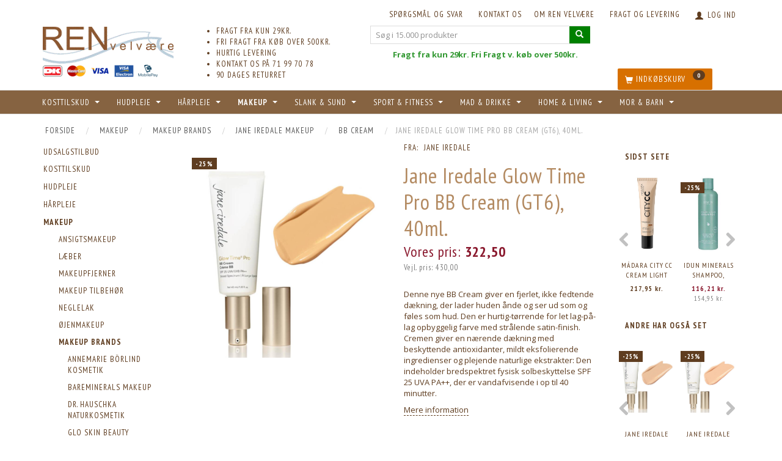

--- FILE ---
content_type: text/html; charset=UTF-8
request_url: https://www.ren-velvaereshop.dk/bb-cream-4073/jane-iredale-glow-time-pro-bb-cream-gt6-40ml-p32223
body_size: 77801
content:
<!doctype html>
<html class="no-js  "
	lang="da"
>
<head>
    				<title>Jane Iredale Glow Time Pro BB Cream (GT6), 40ml. - BB Cream - 322,50</title>
		<meta charset="utf-8">
		<meta http-equiv="X-UA-Compatible" content="IE=edge">
				<meta name="description" content="Denne nye BB Cream giver en fjerlet, ikke fedtende dækning, der lader huden ånde og ser ud som og føles som hud. Den er hurtig-tørrende for let lag-på-lag opbyggelig farve med strålende satin-finish. Cremen giver en nærende dækning med beskyttende antioxidanter, mildt eksfolierende ingredienser og plejende naturlige ekstrakter: Den indeholder bredspektret fysisk solbeskyttelse SPF 25 UVA PA++, der er vandafvisende i op til 40 minutter.">
				<meta name="keywords" content="">
		<meta name="viewport" content="width=device-width, initial-scale=1">
			
									
	<meta property="og:site_name" content="REN velvære Aps">
	<meta property="og:type" content="product">
	<meta property="og:title" content="Jane Iredale Glow Time Pro BB Cream (GT6), 40ml. - BB Cream - 322,50">
	<meta property="og:url" content="https://www.ren-velvaereshop.dk/bb-cream-4073/jane-iredale-glow-time-pro-bb-cream-gt6-40ml-p32223">
	<meta property="og:image" content="https://www.ren-velvaereshop.dk/media/cache/product_info_main_thumb/product-images/32/22/3/157261654159766.2041.jpg.jpeg?1654159788">
	<meta property="og:description" content="Denne nye BB Cream giver en fjerlet, ikke fedtende dækning, der lader huden ånde og ser ud som og føles som hud. Den er hurtig-tørrende for let lag-på-lag opbyggelig farve med strålende satin-finish. Cremen giver en nærende dækning med beskyttende antioxidanter, mildt eksfolierende ingredienser og plejende naturlige ekstrakter: Den indeholder bredspektret fysisk solbeskyttelse SPF 25 UVA PA++, der er vandafvisende i op til 40 minutter.">
			<link rel="alternate" hreflang="x-default" href="https://www.ren-velvaereshop.dk/bb-cream-4073/jane-iredale-glow-time-pro-bb-cream-gt6-40ml-p32223">
			<link rel="alternate" hreflang="da-dk" href="https://www.ren-velvaereshop.dk/bb-cream-4073/jane-iredale-glow-time-pro-bb-cream-gt6-40ml-p32223">
		<link rel="apple-touch-icon" href="/apple-touch-icon.png">

			<noscript>
	<style>
		.mm-inner .dropup,
		.mm-inner .dropdown {
			position: relative !important;
		}

		.dropdown:hover > .dropdown-menu {
			display: block !important;
			visibility: visible !important;
			opacity: 1;
		}

		.image.loading {
			opacity: 1;
		}

		.search-popup:hover .search {
			display: block;
		}
	</style>
</noscript>

<link rel="stylesheet" href="/build/frontend-theme/480.04a0f6ae.css"><link rel="stylesheet" href="/build/frontend-theme/theme.5edd2539.css">
	
			<script id="obbIePolyfills">

	/**
	 * Object.assign() for IE11
	 * https://developer.mozilla.org/en-US/docs/Web/JavaScript/Reference/Global_Objects/Object/assign#Polyfill
	 */
	if (typeof Object.assign !== 'function') {

		Object.defineProperty(Object, 'assign', {

			value: function assign(target, varArgs) {

				// TypeError if undefined or null
				if (target == null) {
					throw new TypeError('Cannot convert undefined or null to object');
				}

				var to = Object(target);

				for (var index = 1; index < arguments.length; index++) {

					var nextSource = arguments[index];

					if (nextSource != null) {

						for (var nextKey in nextSource) {

							// Avoid bugs when hasOwnProperty is shadowed
							if (Object.prototype.hasOwnProperty.call(nextSource, nextKey)) {
								to[nextKey] = nextSource[nextKey];
							}
						}
					}
				}

				return to;
			},

			writable: true,
			configurable: true
		});
	}

</script>
<script id="obbJqueryShim">

		!function(){var n=[],t=function(t){n.push(t)},o={ready:function(n){t(n)}};window.jQuery=window.$=function(n){return"function"==typeof n&&t(n),o},document.addEventListener("obbReady",function(){for(var t=n.shift();t;)t(),t=n.shift()})}();

	
</script>

<script id="obbInit">

	document.documentElement.className += (self === top) ? ' not-in-iframe' : ' in-iframe';

	window.obb = {

		DEVMODE: false,

		components: {},

		constants: {
			IS_IN_IFRAME: (self !== top),
		},

		data: {
			possibleDiscountUrl: '/discount/check-product',
			possibleWishlistUrl: '/wishlist/check',
			buildSliderUrl: '/slider',
		},

		fn: {},

		jsServerLoggerEnabled: false,
	};

</script>
<script id="obbConstants">

	/** @lends obbConstants */
	obb.constants = {
		HOST: 'https://www.ren-velvaereshop.dk',

		// Environment
		IS_PROD_MODE: true,
		IS_DEV_MODE: false,
		IS_TEST_MODE: false,
		IS_TEST_RUNNING: document.documentElement.hasAttribute('webdriver'),

		// Browser detection
		// https://stackoverflow.com/a/23522755/1949503
		IS_BROWSER_SAFARI: /^((?!chrome|android).)*safari/i.test(navigator.userAgent),

		// Current currency
		CURRENCY: 'Danske Kroner (DKK)',
		// Current currency
		CURRENCY_OPT: {
			'left': '',
			'right': '',
			'thousand': '.',
			'decimal': ',',
		},

		LOCALES: [{"code":"da","locale":"da_dk"}],

		// Common data attributes
		LAZY_LOAD_BOOL_ATTR: 'data-lazy-load',

		// Current language's localization id
		LOCALE_ID: 'da',

		// Shopping cart
		SHOPPINGCART_POPUP_STATUS: true,
		BROWSER_LANGUAGE_DETECTION_ENABLE: false,
		CART_COOKIE_GUEST_ID: '_gpp_gcid',
		CART_COOKIE_POPUP_FLAG: '_gpp_sc_popup',
		CART_IMAGE_WIDTH: '40',
		CART_IMAGE_HEIGHT: '40',

		COOKIE_FE_LIST_VIEW: '_gpp_shop_clw',
		COOKIE_FE_USER: '_gpp_y',
		COOKIE_FE_PURCHASE_SESSION: '_gpp_purchase_session',
		COOKIE_FE_TRACKING: '_gpp_tupv',
		COOKIE_FE_AGE: '_gpp_age',
		COOKIE_FE_LANGUAGE: '_gpp_shop_language',

		// Category page
		PRODUCT_LISTING_LAYOUT: 'grid',

		// Category filters
		FILTER_ANIMATION_DURATION: 400,
		FILTER_UPDATE_NUMBER_OF_PRODUCTS_DELAY: 400,
		FILTER_APPLY_DELAY: 2000,
		FILTER_PARAMS_WITH_MULTIPLE_VALUES_REGEXP: '^(av-\\d+|br|cat|stock|g-\\d+)$',

		// Viewport breakpoint widths
		viewport: {
			XP_MAX: 479,
			XS_MIN: 480,
			XS_MAX: 799,
			SM_MIN: 800,
			SM_MAX: 991,
			MD_MIN: 992,
			MD_MAX: 1199,
			LG_MIN: 1200,

			WIDTH_PARAM_IN_REQUEST: 'viewport_width',
			XP: 'xp',
			XS: 'xs',
			SM: 'sm',
			MD: 'md',
			LG: 'lg',
		},

		IS_SEARCH_AUTOCOMPLETE_ENABLED: true
	};

</script>

<script id="obbCookies">
	(function() {

		var obb = window.obb;

		obb.fn.setCookie = function setCookie(cname, cvalue, exdays) {
			var d = new Date();
			d.setTime(d.getTime() + (exdays * 24 * 60 * 60 * 1000));
			var expires = "expires=" + d.toUTCString();
			document.cookie = cname + "=" + cvalue + "; " + expires;
		};

		obb.fn.getCookie = function getCookie(cname) {
			var name = cname + "=";
			var ca = document.cookie.split(';');
			for (var i = 0; i < ca.length; i++) {
				var c = ca[i];
				while (c.charAt(0) == ' ') {
					c = c.substring(1);
				}
				if (c.indexOf(name) == 0) {
					return c.substring(name.length, c.length);
				}
			}
			return false;
		};

		
	})();
</script>

<script id="obbTranslations">

	/** @lends obbTranslations */
	obb.translations = {

		categories: "Kategorier",
		brands: "M\u00e6rker",
		products: "Produkter",
		pages: "Information",

		confirm: "Bekr\u00e6ft",
		confirmDelete: "Er du sikker p\u00e5 at du vil slette dette?",
		confirmDeleteWishlist: "Er du sikker p\u00e5 at du vil slette denne \u00f8nskeliste, med alt indhold?",

		add: "Tilf\u00f8j",
		moreWithEllipsis: "L\u00e6s mere...",

		foundProduct: "Fundet %s produkter",
		foundProducts: "%s produkter fundet",
		notAvailable: "Ikke tilg\u00e6ngelig",
		notFound: "Ikke fundet",
		pleaseChooseVariant: "V\u00e6lg venligst en variant",
		pleaseChooseAttribute: "V\u00e6lg venligst %s",
		pleaseChooseAttributes: "V\u00e6lg venligst %s og %s",

		viewAll: "Vis alle",
		viewAllFrom: "Se alle fra",
		quantityStep: "Denne vare s\u00e6lges kun i antal\/kolli af %s",
		quantityMinimum: "Minimum k\u00f8b af denne vare er %s",
		quantityMaximum: "Maks %s stk. kan k\u00f8bes af denne vare",

		notifications: {

			fillRequiredFields: "Ikke alle obligatoriske felter er udfyldt",
		},
		notAllProductAvaliableInSet: "Desv\u00e6rre er alle produkter i dette s\u00e6t ikke tilg\u00e6ngelige. V\u00e6lg en venligst en anden variant, eller fjern produkter som ikke er tilg\u00e6ngelige.",
		wasCopiedToClipboard: "Text was copied to clipboard",
	};

</script>


	
	<link rel="icon" href="/favicon.ico">
	
<script async src="https://www.googletagmanager.com/gtag/js?id=G-X8FERFTQJX"></script>
<script id="OBBGoogleAnalytics4">
	window.dataLayer = window.dataLayer || [];

	function gtag() {
		dataLayer.push(arguments);
	}

	gtag('js', new Date());

		gtag('config', 'G-X8FERFTQJX', {
		'anonymize_ip': false
		 });
	
	
		gtag('event', 'view_item', {
		currency: "DKK",
		value: 322.5,
		items: [
			{
				"item_id": "32223",
				"item_name": "Jane\u0020Iredale\u0020Glow\u0020Time\u0020Pro\u0020BB\u0020Cream\u0020\u0028GT6\u0029,\u002040ml.",
				"item_brand": "Jane\u0020Iredale",
				"item_category": "MAKEUP\u0020\/\u0020MAKEUP\u0020BRANDS\u0020\/\u0020Jane\u0020Iredale\u0020Makeup\u0020\/\u0020BB\u0020Cream",
				"quantity": 1,
				"price": 322.5
			}
		]
	});
	
	

	</script><meta name="google-site-verification" content="hP8_CMRJiQHkkl5PB6Rt2b-oht9xCdHTSmXpKefqqQI" /><script src='https://tag.heylink.com/5b9418fa-d0a0-4c08-bf10-0364535db9d0/script.js' defer></script>
</head>

<body class="">
	

	<div id="page-wrapper" class="page-wrapper">

		<section id="page-inner" class="page-inner">

			<header id="header" class="site-header">
									
<div
	class="navbar-default navbar-mobile visible-xp-block visible-xs-block "
	data-hook="mobileNavbar"
	role="tabpanel"
>
	<div class="container">

		<div class="clearfix">
			
<div
	class="sidebar-toggle-wrap visible-xp-block visible-xs-block pull-left"
>
	<button
		class="btn btn-default sidebar-toggle sidebar-toggle-general"
		data-hook="toggleMobileMenu"
	>
		<i class="icon-bars">
			<span class="sr-only">Skifte navigation</span>
			<span class="icon-bar"></span>
			<span class="icon-bar"></span>
			<span class="icon-bar"></span>
		</i>
		<span>Menu</span>
	</button>
</div>

			<ul class="nav navbar-nav nav-pills navbar-mobile-tabs pull-right">

				<li>
					<a
						class="toggle-price-vat"
						title="Vis&#x20;priser&#x20;ekskl.&#x20;moms"
						href="https://www.ren-velvaereshop.dk/_switch/price_vat"
					>
						<i class="glyphicon glyphicon-euro"></i>
					</a>
				</li>
				<li>
					<a
						class="toggle-tab-search"
						title="Søg i 15.000 produkter"
						data-toggle="pill"
					>
						<i class="glyphicon glyphicon-search"></i>
					</a>
				</li>
				
				<li>
											<a
							class="login"
							data-hook="mobileNavbar-loginButton"
							title="Login"
							href="/user/"
							data-toggle="modal"
							data-target="#login-modal"
						>
							<i class="glyphicon glyphicon-user"></i>
						</a>
									</li>

									<li>
						<a
							class="toggle-tab-minicart "
							title="Cart"
							data-hook="mobileNavbar"
							href="#navbarMobileMinicart"
							data-toggle="pill"
						>
							<i class="glyphicon glyphicon-shopping-cart"></i>
							<span class="count badge"></span>
						</a>
					</li>
				
			</ul>
		</div>

		<div class="tab-content">
			<div
				class="tab-pane fade page-content tab-userbar"
				id="navbarMobileUserbar"
				data-hook="mobileNavbar-userMenu"
				role="tabpanel"
			>
				<ul class="nav navbar-nav">
					

					<li>
			<a class="login login-link"
   href="/user/"
   title="Login"
   data-toggle="modal"
   data-target="#login-modal"
	>
	<i class="glyphicon glyphicon-user"></i>
	<span class="title">
		Log ind
	</span>
</a>
		</li>
	
				</ul>
			</div>
		</div>

	</div>
</div>
														<nav class="navbar navbar-inverse" role="navigation"> 			 		 			 		 			 		 			 		 			 		 			 		 			 		 			 		 			 		 			 		 			 		 			 		 			 		 			 		 			 		 			 		 			 		 			 		 			 		 			 		 			 		 			 		 			 		 			 		 			 		 			 		 			 		 			 		 		 	 		 	 		 	 		 	 		 	 		 	 		 	 		 	 		 	 		 	 		 	 		 	 		 	 		 	 		 	 		 	 		 	 		 	 		 	 		 	 		 	 		 	 		 	 		 	 		 	 		 	 		 	 		 	 		 	 		 	 		 	 		 	 		 	 		 	 		 	 		 	 		 	 		 	 		 	 		 	 		 	 		 	 		 	 		 	 		 	 		 	 		 	 		 	 		 	 		 	 		 	 		 	 		 	 		 	 		 	 		 	 		 	 		 	 		 	 		<div class="container"> 			<div class="collapse navbar-collapse" style=""> 				 				 				 				 			

	<ul
		class="userbar nav navbar-left navbar-nav navbar-right hidden-xp hidden-xs loginkasse"
		id="userbar"
		
	>

		
					<li>
				<a class="login login-link"
   href="/user/"
   title="Login"
   data-toggle="modal"
   data-target="#login-modal"
	>
	<i class="glyphicon glyphicon-user"></i>
	<span class="title">
		Log ind
	</span>
</a>
			</li>
			</ul>

 
	
	<ul class="info-menu nav nav-links navbar-nav navbar-right">
		
	
	
		
		<li class="navbar-nav navbar-right ">
			<a href="/information/fragt-og-levering/">
				Fragt og levering
			</a>
		</li>

	
		
		<li class="navbar-nav navbar-right ">
			<a href="/information/om-ren-velvaere/">
				Om REN velvære
			</a>
		</li>

	
		
		<li class="navbar-nav navbar-right ">
			<a href="/information/contact/">
				KONTAKT OS
			</a>
		</li>

	
		
		<li class="navbar-nav navbar-right ">
			<a href="/information/sporgsmal-og-svar/">
				Spørgsmål og svar
			</a>
		</li>

	

	</ul>


 </div> 		</div> 	</nav><div class="container" aria-disabled="false"><div class="row" aria-disabled="false" style=""> 			 		 			 		 			 		 			 		 			 		 			 		 			 		 			 		 			 		 			 		 			 		 			 		 			 		 			 		 			 		 			 		 			 		 			 		 			 		 			 		 			 		 			 		 			 		 			 		 			 		 			 		 			 		 			 		 			 		 			 		 			 		 			 		 			 		 			 		 			 		 		 	 		 	 		 	 		 	 		 	 		 	 		 	 		 	 		 	 		 	 		 	 		 	 		 	 		 	 		 	 		 	 		 	 		 	 						<div class="col-md-5">
<div
	class="logo  logo-kind-image"
	
	id="logo"
>
	<a
			aria-label="REN&#x20;velv&#x00E6;re&#x20;Aps"
			href="/"
			data-store-name="REN&#x20;velv&#x00E6;re&#x20;Aps"
		><img
					class="logo-image"
					src="https://www.ren-velvaereshop.dk/media/cache/logo_thumb_origin/images/renvelvare_logo.gif?1426158426"
					alt="REN&#x20;velv&#x00E6;re&#x20;Aps"
				></a></div>
 
	<div class="cards hidden-xp hidden-xs">
					<img src="https://www.ren-velvaereshop.dk/media/cache/small_cards/images/certificates/dankort.gif" alt="paymentlogo">
					<img src="https://www.ren-velvaereshop.dk/media/cache/small_cards/images/certificates/mastercard.gif" alt="paymentlogo">
					<img src="https://www.ren-velvaereshop.dk/media/cache/small_cards/images/certificates/visa.gif" alt="paymentlogo">
					<img src="https://www.ren-velvaereshop.dk/media/cache/small_cards/images/certificates/visa_electron.gif" alt="paymentlogo">
					<img src="https://www.ren-velvaereshop.dk/media/cache/small_cards/images/certificates/MobilePay_Logo.png" alt="paymentlogo">
			</div>
 </div> 						<div class="col-md-6"><div class="custom-text hidden-xp hidden-xs" aria-disabled="false" style="">



<ul>
<li>FRAGT FRA KUN 29KR.</li>
<li>FRI FRAGT FRA KØB OVER 500KR.</li>
<li>HURTIG LEVERING</li>
<li>KONTAKT OS PÅ 71 99 70 78</li>
<li>90 DAGES RETURRET</li>
</ul>
</div></div> 					<div class="col-md-8">
<form method="GET"
	  action="/search/"
	  class="dropdown search "
	  data-target="modal"
	  
>
			
	<input
		id="search-input-desktop"
		type="search"
		class="form-control search-autocomplete"
		name="q"
		maxlength="255"
		placeholder="Søg i 15.000 produkter"
		value=""
		data-request-url="/search/suggestion/"
		aria-haspopup="true"
		aria-expanded="false"
			>
		<button class="btn" type="submit" aria-label="Søg i 15.000 produkter">
			<i class="glyphicon glyphicon-search"></i>
		</button>
		<div class="dropdown-menu w-100 search-output-container">
			<div class="suggestions d-none">
				<b>Forslag: </b>
				<div class="suggestion-terms"></div>
			</div>
			<div class="main">
				<div class="search-content empty" data-section="products" id="search-results-products">
					<ul class="mt-2 custom search-list"></ul>
					<p class="search-suggestion-empty">Ingen resultater fundet</p>
					<button name="view" type="submit" class="btn btn-link">
						Vis alle resultater <span>(0)</span>
					</button>
				</div>
			</div>
		</div>
				<style>
			form.search .dropdown-menu li .image {
				max-width: 100px;
			}
		</style>

	</form>
 <div class="custom-html header_500kr hidden-xp hidden-xs" style="">



<table class="table">
<tbody>
<tr>
<td style="text-align: center;"><span style="color: #ffffff;"><strong>Fri<span style="color: #339933;">Fragt fra kun 29kr. Fri Fragt v. køb over 500kr.</span></strong></span></td>
</tr>
</tbody>
</table>
</div></div><div class="col-md-5">
	<ul
		class="minicart minicart-compact  nav hidden-xp hidden-xs"
		id="minicart"
		
	>
		<li
			class="dropdown"
			data-backdrop="static"
			data-dropdown-align="right"
			data-reload-name="cart"
			data-reload-url="/cart/show/minicart/compact"
		>
			
<a aria-label="Indkøbskurv" href="/cart/"  data-toggle="dropdown" data-hover="dropdown" data-link-is-clickable>

	<i class="glyphicon glyphicon-shopping-cart"></i>
	<span class="title">
		Indkøbskurv
	</span>
	<span class="total">
		
	</span>
	<span class="count badge">
		0
	</span>

</a>

<div class="dropdown-menu prevent-click-event-propagation">
	

	<div class="cart cart-compact panel panel-default  "
		
	>
		<div class="panel-heading">
			Indkøbskurv
		</div>

		<div class="panel-body"
			 data-reload-name="cart"
			 data-reload-url="/cart/show/cartbody_minified/compact"
		>
			

	<div class="inner empty">
		<span class="empty-cart-message">
			Din indkøbskurv er tom!
		</span>
	</div>




			
	<div class="cards ">
					<img src="https://www.ren-velvaereshop.dk/media/cache/small_cards/images/certificates/dankort.gif" alt="paymentlogo">
					<img src="https://www.ren-velvaereshop.dk/media/cache/small_cards/images/certificates/mastercard.gif" alt="paymentlogo">
					<img src="https://www.ren-velvaereshop.dk/media/cache/small_cards/images/certificates/visa.gif" alt="paymentlogo">
					<img src="https://www.ren-velvaereshop.dk/media/cache/small_cards/images/certificates/visa_electron.gif" alt="paymentlogo">
					<img src="https://www.ren-velvaereshop.dk/media/cache/small_cards/images/certificates/MobilePay_Logo.png" alt="paymentlogo">
			</div>
		</div>

		<div class="panel-footer">

			<form action="/checkout">
				<button type="submit" class="btn btn-primary btn-block">
					Til kassen
				</button>
			</form>

			<form action="/cart/">
				<button type="submit" class="btn btn-default btn-block">
					Se indkøbskurv
				</button>
			</form>
		</div>

	</div>
</div>

		</li>
	</ul>
 </div></div> 			 		 			 		 			 		 			 		 			 		 			 		 			 		 			 		 			 		 			 		 			 		 			 		 			 		 			 		 			 		 			 		 			 		 			 		 			 		 			 		 			 		 			 		 			 		 			 		 			 		 			 		 			 		 			 		 			 		 			 		 			 		 		 	 		 	 		 	 		 	 		 	 		 	</div><nav class="navbar navbar-default" role="navigation"> 			 		 			 		 			 		 			 		 			 		 			 		 			 		 			 		 			 		 			 		 			 		 			 		 			 		 			 		 			 		 		 	 		 	 		 	 		 	 		 	 		 	 		 	 		 	 		 	 		 	 		 	 		 	 		 	 		 	 		 	 		 	 		 	 		 	 		 	 		 	 		 	 		 	 		 	 		<div class="container"> 			<div class="collapse navbar-collapse" style=""> 				 				 			



					
		<ul class="horizontal-categories-menu nav navbar-nav hidden-xp hidden-xs navbar-left navbar-nav renv-top-menu mm-inner max-level-3 has-brands">
											
						 	
								
	<li class="cid2332 level1 has-children dropdown"
					data-dropdown-align="left"
			>
		<a class="dropdown-toggle"
		   href="/udsalgstilbud-2332/"
							data-toggle="dropdown"
				data-hover="dropdown"
				data-link-is-clickable
					>
			
			<span class="col-title">
				<span class="title">UDSALGSTILBUD</span>

				
				<span class="caret"></span>
				</span>
		</a>

											
								<ul class="dropdown-menu hidden">
				
																			
		
			
	<li class="cid3612 level2"
			>
		<a class=""
		   href="/algenist-spar-30-3612/"
					>
			
			<span class="col-title">
				<span class="title">ALGENIST - SPAR 30%</span>

				
				</span>
		</a>

						
			</li>

															
		
			
	<li class="cid3613 level2"
			>
		<a class=""
		   href="/codage-spar-30-3613/"
					>
			
			<span class="col-title">
				<span class="title">CODAGE - SPAR 30%</span>

				
				</span>
		</a>

						
			</li>

															
		
			
	<li class="cid4174 level2"
			>
		<a class=""
		   href="/dermalogica-spar-20-4174/"
					>
			
			<span class="col-title">
				<span class="title">Dermalogica - SPAR 20%</span>

				
				</span>
		</a>

						
			</li>

															
		
			
	<li class="cid3596 level2"
			>
		<a class=""
		   href="/evolve-spar-25-3596/"
					>
			
			<span class="col-title">
				<span class="title">EVOLVE - SPAR 25%</span>

				
				</span>
		</a>

						
			</li>

															
		
			
	<li class="cid4707 level2"
			>
		<a class=""
		   href="/beurer-specialtilbud-4707/"
					>
			
			<span class="col-title">
				<span class="title">BEURER SPECIALTILBUD</span>

				
				</span>
		</a>

						
			</li>

															
		
			
	<li class="cid4251 level2"
			>
		<a class=""
		   href="/filorga-spar-25-4251/"
					>
			
			<span class="col-title">
				<span class="title">FILORGA - SPAR 25%</span>

				
				</span>
		</a>

						
			</li>

															
		
			
	<li class="cid3597 level2"
			>
		<a class=""
		   href="/fillerina-spar-40-3597/"
					>
			
			<span class="col-title">
				<span class="title">FILLERINA - SPAR 40%</span>

				
				</span>
		</a>

						
			</li>

															
		
			
	<li class="cid4940 level2"
			>
		<a class=""
		   href="/gosh-makeup-spar-30-4940/"
					>
			
			<span class="col-title">
				<span class="title">GOSH MAKEUP - SPAR 30%</span>

				
				</span>
		</a>

						
			</li>

															
		
			
	<li class="cid4632 level2"
			>
		<a class=""
		   href="/grande-cosmetics-spar-30-4632/"
					>
			
			<span class="col-title">
				<span class="title">GRANDE COSMETICS - SPAR 30%</span>

				
				</span>
		</a>

						
			</li>

															
		
			
	<li class="cid4252 level2"
			>
		<a class=""
		   href="/humdakin-spar-25-4252/"
					>
			
			<span class="col-title">
				<span class="title">HUMDAKIN - SPAR 25%</span>

				
				</span>
		</a>

						
			</li>

															
		
			
	<li class="cid3692 level2"
			>
		<a class=""
		   href="/idun-makeup-spar-25-3692/"
					>
			
			<span class="col-title">
				<span class="title">IDUN MAKEUP - SPAR 25%</span>

				
				</span>
		</a>

						
			</li>

															
		
			
	<li class="cid4175 level2"
			>
		<a class=""
		   href="/jane-iredale-spar-25-4175/"
					>
			
			<span class="col-title">
				<span class="title">JANE IREDALE - SPAR 25%</span>

				
				</span>
		</a>

						
			</li>

															
		
			
	<li class="cid3777 level2"
			>
		<a class=""
		   href="/jorgob-spar-30-3777/"
					>
			
			<span class="col-title">
				<span class="title">Jorgobé - SPAR 30%</span>

				
				</span>
		</a>

						
			</li>

															
		
			
	<li class="cid2337 level2"
			>
		<a class=""
		   href="/jurlique-spar-25-2337/"
					>
			
			<span class="col-title">
				<span class="title">JURLIQUE - SPAR 25%</span>

				
				</span>
		</a>

						
			</li>

															
		
			
	<li class="cid2345 level2"
			>
		<a class=""
		   href="/karmameju-spar-25-2345/"
					>
			
			<span class="col-title">
				<span class="title">KARMAMEJU - SPAR 25%</span>

				
				</span>
		</a>

						
			</li>

															
		
			
	<li class="cid3897 level2"
			>
		<a class=""
		   href="/lavinde-copenhagen-spar-25-3897/"
					>
			
			<span class="col-title">
				<span class="title">LAVINDE COPENHAGEN - SPAR 25%</span>

				
				</span>
		</a>

						
			</li>

															
		
			
	<li class="cid4374 level2"
			>
		<a class=""
		   href="/lova-skin-spar-30-4374/"
					>
			
			<span class="col-title">
				<span class="title">LOVA SKIN - SPAR 30%</span>

				
				</span>
		</a>

						
			</li>

															
		
			
	<li class="cid2334 level2"
			>
		<a class=""
		   href="/ling-skincare-spar-25-2334/"
					>
			
			<span class="col-title">
				<span class="title">LING SKINCARE - SPAR 25%</span>

				
				</span>
		</a>

						
			</li>

															
		
			
	<li class="cid3616 level2"
			>
		<a class=""
		   href="/moroccanoil-spar-15-3616/"
					>
			
			<span class="col-title">
				<span class="title">MOROCCANOIL - SPAR 15%</span>

				
				</span>
		</a>

						
			</li>

															
		
			
	<li class="cid2970 level2"
			>
		<a class=""
		   href="/murad-spar-25-2970/"
					>
			
			<span class="col-title">
				<span class="title">MURAD - SPAR 25%</span>

				
				</span>
		</a>

						
			</li>

															
		
			
	<li class="cid2971 level2"
			>
		<a class=""
		   href="/organic-pharmacy-spar-25-2971/"
					>
			
			<span class="col-title">
				<span class="title">ORGANIC PHARMACY - SPAR 25%</span>

				
				</span>
		</a>

						
			</li>

															
		
			
	<li class="cid3891 level2"
			>
		<a class=""
		   href="/oskia-spar-35-3891/"
					>
			
			<span class="col-title">
				<span class="title">OSKIA - SPAR 35%</span>

				
				</span>
		</a>

						
			</li>

															
		
			
	<li class="cid2976 level2"
			>
		<a class=""
		   href="/raunsborg-spar-40-2976/"
					>
			
			<span class="col-title">
				<span class="title">RAUNSBORG - SPAR 40%</span>

				
				</span>
		</a>

						
			</li>

															
		
			
	<li class="cid3598 level2"
			>
		<a class=""
		   href="/raz-skincare-spar-30-3598/"
					>
			
			<span class="col-title">
				<span class="title">RAZ SKINCARE - SPAR 30%</span>

				
				</span>
		</a>

						
			</li>

															
		
			
	<li class="cid2974 level2"
			>
		<a class=""
		   href="/ren-skincare-spar-40-2974/"
					>
			
			<span class="col-title">
				<span class="title">REN SKINCARE - SPAR 40%</span>

				
				</span>
		</a>

						
			</li>

															
		
			
	<li class="cid2333 level2"
			>
		<a class=""
		   href="/rudolph-care-spar-25-2333/"
					>
			
			<span class="col-title">
				<span class="title">RUDOLPH CARE - SPAR 25%</span>

				
				</span>
		</a>

						
			</li>

															
		
			
	<li class="cid3892 level2"
			>
		<a class=""
		   href="/save-my-face-spar-25-3892/"
					>
			
			<span class="col-title">
				<span class="title">SAVE MY FACE - SPAR 25%</span>

				
				</span>
		</a>

						
			</li>

															
		
			
	<li class="cid5011 level2"
			>
		<a class=""
		   href="/sitre-spar-40-5011/"
					>
			
			<span class="col-title">
				<span class="title">SITRE - SPAR 40%</span>

				
				</span>
		</a>

						
			</li>

															
		
			
	<li class="cid3894 level2"
			>
		<a class=""
		   href="/verso-spar-30-3894/"
					>
			
			<span class="col-title">
				<span class="title">VERSO - SPAR 30%</span>

				
				</span>
		</a>

						
			</li>

															
		
			
	<li class="cid4767 level2"
			>
		<a class=""
		   href="/zenz-haarpleje-spar-25-4767/"
					>
			
			<span class="col-title">
				<span class="title">ZENZ HÅRPLEJE - SPAR 25%</span>

				
				</span>
		</a>

						
			</li>

															
		
			
	<li class="cid4280 level2"
			>
		<a class=""
		   href="/rest-salg-4280/"
					>
			
			<span class="col-title">
				<span class="title">REST SALG</span>

				
				</span>
		</a>

						
			</li>

															
		
			
	<li class="cid5024 level2"
			>
		<a class=""
		   href="/wonderskin-spar-40-5024/"
					>
			
			<span class="col-title">
				<span class="title">WONDERSKIN - SPAR 40%</span>

				
				</span>
		</a>

						
			</li>

												</ul>
			</li>

											
						 	
													
	<li class="cid44 level1 has-children dropdown mm-fw mm-columns-6"
					data-dropdown-align="center"
			>
		<a class="dropdown-toggle"
		   href="/kosttilskud-44/"
							data-toggle="dropdown"
				data-hover="dropdown"
				data-link-is-clickable
					>
			
			<span class="col-title">
				<span class="title">KOSTTILSKUD</span>

				
				<span class="caret"></span>
				</span>
		</a>

											
								<ul class="dropdown-menu hidden mm-content">
				
											
			<li class="mm-column col-sm-1" style="width: 16.666666666667%;">
			<ul>
																																						
		
						
	<li class="cid4321 level2 mm-cell"
			>
		<a class=""
		   href="/enzymer-4321/"
					>
			
			<span class="col-title">
				<span class="title">Enzymer</span>

				
				</span>
		</a>

						
			</li>

																																																	
		
											
	<li class="cid77 level2 has-children mm-cell"
			>
		<a class=""
		   href="/fiskeolie-omega-3-77/"
					>
			
			<span class="col-title">
				<span class="title">Fiskeolie/Omega-3</span>

				
				</span>
		</a>

											
								<ul class="">
				
																			
		
			
	<li class="cid161 level3"
			>
		<a class=""
		   href="/epa-gla-161/"
					>
			
			<span class="col-title">
				<span class="title">EPA GLA+</span>

				
				</span>
		</a>

											
			</li>

															
		
			
	<li class="cid214 level3"
			>
		<a class=""
		   href="/eskio-3-214/"
					>
			
			<span class="col-title">
				<span class="title">Eskio-3</span>

				
				</span>
		</a>

											
			</li>

															
		
			
	<li class="cid162 level3"
			>
		<a class=""
		   href="/eye-q-162/"
					>
			
			<span class="col-title">
				<span class="title">Eye Q</span>

				
				</span>
		</a>

											
			</li>

															
		
			
	<li class="cid1189 level3"
			>
		<a class=""
		   href="/krill-olie-1189/"
					>
			
			<span class="col-title">
				<span class="title">Krill olie</span>

				
				</span>
		</a>

											
			</li>

															
		
			
	<li class="cid2400 level3"
			>
		<a class=""
		   href="/lysi-fiskeolie-2400/"
					>
			
			<span class="col-title">
				<span class="title">Lysi Fiskeolie</span>

				
				</span>
		</a>

											
			</li>

															
		
			
	<li class="cid4604 level3"
			>
		<a class=""
		   href="/moellers-tran-4604/"
					>
			
			<span class="col-title">
				<span class="title">Møllers tran</span>

				
				</span>
		</a>

											
			</li>

															
		
			
	<li class="cid3531 level3"
			>
		<a class=""
		   href="/nani-fiskeolie-3531/"
					>
			
			<span class="col-title">
				<span class="title">Nani Fiskeolie</span>

				
				</span>
		</a>

											
			</li>

															
		
			
	<li class="cid298 level3"
			>
		<a class=""
		   href="/nordic-naturals-298/"
					>
			
			<span class="col-title">
				<span class="title">Nordic Naturals</span>

				
				</span>
		</a>

											
			</li>

															
		
			
	<li class="cid463 level3"
			>
		<a class=""
		   href="/pikasol-463/"
					>
			
			<span class="col-title">
				<span class="title">Pikasol</span>

				
				</span>
		</a>

											
			</li>

												</ul>
			</li>

																		</ul>
		</li>
			<li class="mm-column col-sm-1" style="width: 16.666666666667%;">
			<ul>
																																						
		
											
	<li class="cid393 level2 has-children mm-cell"
			>
		<a class=""
		   href="/mineraler-393/"
					>
			
			<span class="col-title">
				<span class="title">Mineraler</span>

				
				</span>
		</a>

											
								<ul class="">
				
																			
		
			
	<li class="cid222 level3"
			>
		<a class=""
		   href="/calcium-kalk-222/"
					>
			
			<span class="col-title">
				<span class="title">Calcium/kalk</span>

				
				</span>
		</a>

											
			</li>

															
		
			
	<li class="cid1095 level3"
			>
		<a class=""
		   href="/chrom-1095/"
					>
			
			<span class="col-title">
				<span class="title">Chrom</span>

				
				</span>
		</a>

											
			</li>

															
		
			
	<li class="cid519 level3"
			>
		<a class=""
		   href="/jern-519/"
					>
			
			<span class="col-title">
				<span class="title">Jern</span>

				
				</span>
		</a>

											
			</li>

															
		
			
	<li class="cid1096 level3"
			>
		<a class=""
		   href="/jod-1096/"
					>
			
			<span class="col-title">
				<span class="title">Jod</span>

				
				</span>
		</a>

											
			</li>

															
		
			
	<li class="cid505 level3"
			>
		<a class=""
		   href="/kalk-505/"
					>
			
			<span class="col-title">
				<span class="title">Kalk</span>

				
				</span>
		</a>

											
			</li>

															
		
			
	<li class="cid1097 level3"
			>
		<a class=""
		   href="/kalium-1097/"
					>
			
			<span class="col-title">
				<span class="title">Kalium</span>

				
				</span>
		</a>

											
			</li>

															
		
			
	<li class="cid1098 level3"
			>
		<a class=""
		   href="/kobber-1098/"
					>
			
			<span class="col-title">
				<span class="title">Kobber</span>

				
				</span>
		</a>

											
			</li>

															
		
			
	<li class="cid1094 level3"
			>
		<a class=""
		   href="/magnesium-1094/"
					>
			
			<span class="col-title">
				<span class="title">Magnesium</span>

				
				</span>
		</a>

											
			</li>

															
		
			
	<li class="cid1099 level3"
			>
		<a class=""
		   href="/mangan-1099/"
					>
			
			<span class="col-title">
				<span class="title">Mangan</span>

				
				</span>
		</a>

											
			</li>

															
		
			
	<li class="cid1103 level3"
			>
		<a class=""
		   href="/mineralkombinationer-1103/"
					>
			
			<span class="col-title">
				<span class="title">Mineralkombinationer</span>

				
				</span>
		</a>

											
			</li>

															
		
			
	<li class="cid1100 level3"
			>
		<a class=""
		   href="/selen-1100/"
					>
			
			<span class="col-title">
				<span class="title">Selen</span>

				
				</span>
		</a>

											
			</li>

															
		
			
	<li class="cid1101 level3"
			>
		<a class=""
		   href="/silicium-kisel-1101/"
					>
			
			<span class="col-title">
				<span class="title">Silicium / kisel</span>

				
				</span>
		</a>

											
			</li>

															
		
			
	<li class="cid1102 level3"
			>
		<a class=""
		   href="/zink-1102/"
					>
			
			<span class="col-title">
				<span class="title">Zink</span>

				
				</span>
		</a>

											
			</li>

												</ul>
			</li>

																		</ul>
		</li>
			<li class="mm-column col-sm-1" style="width: 16.666666666667%;">
			<ul>
																																						
		
						
	<li class="cid4813 level2 mm-cell"
			>
		<a class=""
		   href="/planteolie-4813/"
					>
			
			<span class="col-title">
				<span class="title">Planteolie</span>

				
				</span>
		</a>

						
			</li>

																																																	
		
											
	<li class="cid405 level2 has-children mm-cell"
			>
		<a class=""
		   href="/protein-405/"
					>
			
			<span class="col-title">
				<span class="title">Protein</span>

				
				</span>
		</a>

											
								<ul class="">
				
																			
		
			
	<li class="cid1684 level3"
			>
		<a class=""
		   href="/plantforce-1684/"
					>
			
			<span class="col-title">
				<span class="title">Plantforce</span>

				
				</span>
		</a>

											
			</li>

												</ul>
			</li>

																																																	
		
											
	<li class="cid4885 level2 has-children mm-cell"
			>
		<a class=""
		   href="/saerlige-behov-4885/"
					>
			
			<span class="col-title">
				<span class="title">Særlige behov</span>

				
				</span>
		</a>

											
								<ul class="">
				
																			
		
			
	<li class="cid64 level3"
			>
		<a class=""
		   href="/energiprodukter-64/"
					>
			
			<span class="col-title">
				<span class="title">Energiprodukter</span>

				
				</span>
		</a>

											
			</li>

															
		
			
	<li class="cid1187 level3"
			>
		<a class=""
		   href="/graviditet-amning-1187/"
					>
			
			<span class="col-title">
				<span class="title">Graviditet &amp; amning</span>

				
				</span>
		</a>

											
			</li>

															
		
			
	<li class="cid181 level3"
			>
		<a class=""
		   href="/hud-haar-og-negle-181/"
					>
			
			<span class="col-title">
				<span class="title">Hud, hår og negle</span>

				
				</span>
		</a>

											
			</li>

															
		
			
	<li class="cid533 level3"
			>
		<a class=""
		   href="/immunforsvar-533/"
					>
			
			<span class="col-title">
				<span class="title">Immunforsvar</span>

				
				</span>
		</a>

											
			</li>

															
		
			
	<li class="cid4284 level3"
			>
		<a class=""
		   href="/knogler-og-led-4284/"
					>
			
			<span class="col-title">
				<span class="title">Knogler og led</span>

				
				</span>
		</a>

											
			</li>

															
		
			
	<li class="cid1184 level3"
			>
		<a class=""
		   href="/kolesterol-1184/"
					>
			
			<span class="col-title">
				<span class="title">Kolesterol</span>

				
				</span>
		</a>

											
			</li>

															
		
			
	<li class="cid515 level3"
			>
		<a class=""
		   href="/kostfibre-515/"
					>
			
			<span class="col-title">
				<span class="title">Kostfibre</span>

				
				</span>
		</a>

											
			</li>

															
		
			
	<li class="cid3641 level3"
			>
		<a class=""
		   href="/kredsloeb-3641/"
					>
			
			<span class="col-title">
				<span class="title">Kredsløb</span>

				
				</span>
		</a>

											
			</li>

															
		
			
	<li class="cid67 level3"
			>
		<a class=""
		   href="/mave-og-fordoejelse-67/"
					>
			
			<span class="col-title">
				<span class="title">Mave og fordøjelse</span>

				
				</span>
		</a>

											
			</li>

															
		
			
	<li class="cid378 level3"
			>
		<a class=""
		   href="/overgangsalderen-378/"
					>
			
			<span class="col-title">
				<span class="title">Overgangsalderen</span>

				
				</span>
		</a>

											
			</li>

															
		
			
	<li class="cid377 level3"
			>
		<a class=""
		   href="/til-kvinder-377/"
					>
			
			<span class="col-title">
				<span class="title">Til Kvinder</span>

				
				</span>
		</a>

											
			</li>

															
		
			
	<li class="cid148 level3"
			>
		<a class=""
		   href="/udrensning-148/"
					>
			
			<span class="col-title">
				<span class="title">Udrensning</span>

				
				</span>
		</a>

											
			</li>

															
		
			
	<li class="cid3711 level3"
			>
		<a class=""
		   href="/vegansk-kosttilskud-3711/"
					>
			
			<span class="col-title">
				<span class="title">Vegansk kosttilskud</span>

				
				</span>
		</a>

											
			</li>

															
		
			
	<li class="cid1188 level3"
			>
		<a class=""
		   href="/oejne-oere-naeseprodukter-1188/"
					>
			
			<span class="col-title">
				<span class="title">Øjne, øre, næseprodukter</span>

				
				</span>
		</a>

											
			</li>

												</ul>
			</li>

																		</ul>
		</li>
			<li class="mm-column col-sm-1" style="width: 16.666666666667%;">
			<ul>
																																						
		
											
	<li class="cid66 level2 has-children mm-cell"
			>
		<a class=""
		   href="/urte-og-planteprodukter-66/"
					>
			
			<span class="col-title">
				<span class="title">Urte og planteprodukter</span>

				
				</span>
		</a>

											
								<ul class="">
				
																			
		
			
	<li class="cid1148 level3"
			>
		<a class=""
		   href="/ginkgo-biloba-1148/"
					>
			
			<span class="col-title">
				<span class="title">Ginkgo biloba</span>

				
				</span>
		</a>

											
			</li>

															
		
			
	<li class="cid1181 level3"
			>
		<a class=""
		   href="/groen-te-ekstrakt-1181/"
					>
			
			<span class="col-title">
				<span class="title">Grøn te ekstrakt</span>

				
				</span>
		</a>

											
			</li>

															
		
			
	<li class="cid188 level3"
			>
		<a class=""
		   href="/ipe-roxo-188/"
					>
			
			<span class="col-title">
				<span class="title">Ipe Roxo</span>

				
				</span>
		</a>

											
			</li>

															
		
			
	<li class="cid1186 level3"
			>
		<a class=""
		   href="/olivenblad-1186/"
					>
			
			<span class="col-title">
				<span class="title">Olivenblad</span>

				
				</span>
		</a>

											
			</li>

												</ul>
			</li>

																																																	
		
											
	<li class="cid4884 level2 has-children mm-cell"
			>
		<a class=""
		   href="/virksomme-ingredienser-4884/"
					>
			
			<span class="col-title">
				<span class="title">Virksomme Ingredienser</span>

				
				</span>
		</a>

											
								<ul class="">
				
																			
		
			
	<li class="cid68 level3"
			>
		<a class=""
		   href="/baldrian-og-humle-68/"
					>
			
			<span class="col-title">
				<span class="title">Baldrian og Humle</span>

				
				</span>
		</a>

											
			</li>

															
		
			
	<li class="cid1173 level3"
			>
		<a class=""
		   href="/chlorella-spirulina-1173/"
					>
			
			<span class="col-title">
				<span class="title">Chlorella &amp; Spirulina</span>

				
				</span>
		</a>

											
			</li>

															
		
			
	<li class="cid3539 level3"
			>
		<a class=""
		   href="/collagen-3539/"
					>
			
			<span class="col-title">
				<span class="title">Collagen</span>

				
				</span>
		</a>

											
			</li>

															
		
			
	<li class="cid333 level3"
			>
		<a class=""
		   href="/gele-royal-333/"
					>
			
			<span class="col-title">
				<span class="title">Gele Royal</span>

				
				</span>
		</a>

											
			</li>

															
		
			
	<li class="cid647 level3"
			>
		<a class=""
		   href="/gurkemeje-647/"
					>
			
			<span class="col-title">
				<span class="title">Gurkemeje</span>

				
				</span>
		</a>

											
			</li>

															
		
			
	<li class="cid296 level3"
			>
		<a class=""
		   href="/hvidloeg-296/"
					>
			
			<span class="col-title">
				<span class="title">Hvidløg</span>

				
				</span>
		</a>

											
			</li>

															
		
			
	<li class="cid391 level3"
			>
		<a class=""
		   href="/hyben-391/"
					>
			
			<span class="col-title">
				<span class="title">Hyben</span>

				
				</span>
		</a>

											
			</li>

															
		
			
	<li class="cid390 level3"
			>
		<a class=""
		   href="/ingefaer-390/"
					>
			
			<span class="col-title">
				<span class="title">Ingefær</span>

				
				</span>
		</a>

											
			</li>

															
		
			
	<li class="cid3676 level3"
			>
		<a class=""
		   href="/loppefroeskaller-fiber-3676/"
					>
			
			<span class="col-title">
				<span class="title">Loppefrøskaller, fiber</span>

				
				</span>
		</a>

											
			</li>

															
		
			
	<li class="cid524 level3"
			>
		<a class=""
		   href="/maelkesyrebakterier-524/"
					>
			
			<span class="col-title">
				<span class="title">Mælkesyrebakterier</span>

				
				</span>
		</a>

											
			</li>

															
		
			
	<li class="cid1183 level3"
			>
		<a class=""
		   href="/propolis-1183/"
					>
			
			<span class="col-title">
				<span class="title">Propolis</span>

				
				</span>
		</a>

											
			</li>

															
		
			
	<li class="cid408 level3"
			>
		<a class=""
		   href="/q10-408/"
					>
			
			<span class="col-title">
				<span class="title">Q10</span>

				
				</span>
		</a>

											
			</li>

															
		
			
	<li class="cid189 level3"
			>
		<a class=""
		   href="/rosenrod-189/"
					>
			
			<span class="col-title">
				<span class="title">Rosenrod</span>

				
				</span>
		</a>

											
			</li>

															
		
			
	<li class="cid1370 level3"
			>
		<a class=""
		   href="/roedkloever-1370/"
					>
			
			<span class="col-title">
				<span class="title">Rødkløver</span>

				
				</span>
		</a>

											
			</li>

															
		
			
	<li class="cid392 level3"
			>
		<a class=""
		   href="/tranebaer-392/"
					>
			
			<span class="col-title">
				<span class="title">Tranebær</span>

				
				</span>
		</a>

											
			</li>

												</ul>
			</li>

																		</ul>
		</li>
			<li class="mm-column col-sm-1" style="width: 16.666666666667%;">
			<ul>
																																						
		
											
	<li class="cid69 level2 has-children mm-cell"
			>
		<a class=""
		   href="/vitaminer-69/"
					>
			
			<span class="col-title">
				<span class="title">Vitaminer</span>

				
				</span>
		</a>

											
								<ul class="">
				
																			
		
			
	<li class="cid389 level3"
			>
		<a class=""
		   href="/a-vitamin-389/"
					>
			
			<span class="col-title">
				<span class="title">A-Vitamin</span>

				
				</span>
		</a>

											
			</li>

															
		
			
	<li class="cid226 level3"
			>
		<a class=""
		   href="/b-vitamin-226/"
					>
			
			<span class="col-title">
				<span class="title">B-Vitamin</span>

				
				</span>
		</a>

											
			</li>

															
		
			
	<li class="cid224 level3"
			>
		<a class=""
		   href="/c-vitamin-224/"
					>
			
			<span class="col-title">
				<span class="title">C-Vitamin</span>

				
				</span>
		</a>

											
			</li>

															
		
			
	<li class="cid388 level3"
			>
		<a class=""
		   href="/d-vitamin-388/"
					>
			
			<span class="col-title">
				<span class="title">D-Vitamin</span>

				
				</span>
		</a>

											
			</li>

															
		
			
	<li class="cid297 level3"
			>
		<a class=""
		   href="/e-vitamin-297/"
					>
			
			<span class="col-title">
				<span class="title">E-Vitamin</span>

				
				</span>
		</a>

											
			</li>

															
		
			
	<li class="cid1169 level3"
			>
		<a class=""
		   href="/k-vitamin-1169/"
					>
			
			<span class="col-title">
				<span class="title">K-vitamin</span>

				
				</span>
		</a>

											
			</li>

															
		
			
	<li class="cid645 level3"
			>
		<a class=""
		   href="/betacaroten-645/"
					>
			
			<span class="col-title">
				<span class="title">Betacaroten</span>

				
				</span>
		</a>

											
			</li>

															
		
			
	<li class="cid219 level3"
			>
		<a class=""
		   href="/boernevitaminer-219/"
					>
			
			<span class="col-title">
				<span class="title">Børnevitaminer</span>

				
				</span>
		</a>

											
			</li>

															
		
			
	<li class="cid218 level3"
			>
		<a class=""
		   href="/multivitaminer-218/"
					>
			
			<span class="col-title">
				<span class="title">Multivitaminer</span>

				
				</span>
		</a>

											
			</li>

												</ul>
			</li>

																		</ul>
		</li>
			<li class="mm-column col-sm-1" style="width: 16.666666666667%;">
			<ul>
																																						
		
						
	<li class="cid331 level2 mm-cell"
			>
		<a class=""
		   href="/diverse-331/"
					>
			
			<span class="col-title">
				<span class="title">Diverse</span>

				
				</span>
		</a>

						
			</li>

																																																	
		
											
	<li class="cid853 level2 has-children mm-cell"
			>
		<a class=""
		   href="/populaere-serier-853/"
					>
			
			<span class="col-title">
				<span class="title">Populære serier</span>

				
				</span>
		</a>

											
								<ul class="">
				
																			
		
			
	<li class="cid855 level3"
			>
		<a class=""
		   href="/a-vogel-855/"
					>
			
			<span class="col-title">
				<span class="title">A. Vogel</span>

				
				</span>
		</a>

											
			</li>

															
		
			
	<li class="cid1245 level3"
			>
		<a class=""
		   href="/basica-1245/"
					>
			
			<span class="col-title">
				<span class="title">Basica</span>

				
				</span>
		</a>

											
			</li>

															
		
			
	<li class="cid868 level3"
			>
		<a class=""
		   href="/berthelsen-vitaminer-mineraler-868/"
					>
			
			<span class="col-title">
				<span class="title">Berthelsen vitaminer &amp; mineraler</span>

				
				</span>
		</a>

											
			</li>

															
		
			
	<li class="cid3040 level3"
			>
		<a class=""
		   href="/beautybear-3040/"
					>
			
			<span class="col-title">
				<span class="title">BeautyBear</span>

				
				</span>
		</a>

											
			</li>

															
		
			
	<li class="cid1443 level3"
			>
		<a class=""
		   href="/betteryou-1443/"
					>
			
			<span class="col-title">
				<span class="title">BetterYou</span>

				
				</span>
		</a>

											
			</li>

															
		
			
	<li class="cid856 level3"
			>
		<a class=""
		   href="/bidro-856/"
					>
			
			<span class="col-title">
				<span class="title">Bidro</span>

				
				</span>
		</a>

											
			</li>

															
		
			
	<li class="cid2750 level3"
			>
		<a class=""
		   href="/biogaia-2750/"
					>
			
			<span class="col-title">
				<span class="title">Biogaia</span>

				
				</span>
		</a>

											
			</li>

															
		
			
	<li class="cid869 level3"
			>
		<a class=""
		   href="/biorto-869/"
					>
			
			<span class="col-title">
				<span class="title">BiOrto</span>

				
				</span>
		</a>

											
			</li>

															
		
			
	<li class="cid854 level3"
			>
		<a class=""
		   href="/biosym-854/"
					>
			
			<span class="col-title">
				<span class="title">Biosym</span>

				
				</span>
		</a>

											
			</li>

															
		
			
	<li class="cid4620 level3"
			>
		<a class=""
		   href="/biotech-4620/"
					>
			
			<span class="col-title">
				<span class="title">BioTech</span>

				
				</span>
		</a>

											
			</li>

															
		
			
	<li class="cid1581 level3"
			>
		<a class=""
		   href="/camette-1581/"
					>
			
			<span class="col-title">
				<span class="title">Camette</span>

				
				</span>
		</a>

											
			</li>

															
		
			
	<li class="cid857 level3"
			>
		<a class=""
		   href="/dfi-den-groenne-vitaminserie-857/"
					>
			
			<span class="col-title">
				<span class="title">DFI - Den grønne vitaminserie</span>

				
				</span>
		</a>

											
			</li>

															
		
			
	<li class="cid3981 level3"
			>
		<a class=""
		   href="/epinutrics-3981/"
					>
			
			<span class="col-title">
				<span class="title">Epinutrics</span>

				
				</span>
		</a>

											
			</li>

															
		
			
	<li class="cid1190 level3"
			>
		<a class=""
		   href="/fitness-pharma-1190/"
					>
			
			<span class="col-title">
				<span class="title">Fitness Pharma</span>

				
				</span>
		</a>

											
			</li>

															
		
			
	<li class="cid864 level3"
			>
		<a class=""
		   href="/gerimax-864/"
					>
			
			<span class="col-title">
				<span class="title">Gerimax</span>

				
				</span>
		</a>

											
			</li>

															
		
			
	<li class="cid4744 level3"
			>
		<a class=""
		   href="/green-goddess-4744/"
					>
			
			<span class="col-title">
				<span class="title">Green Goddess</span>

				
				</span>
		</a>

											
			</li>

															
		
			
	<li class="cid2097 level3"
			>
		<a class=""
		   href="/herrens-mark-2097/"
					>
			
			<span class="col-title">
				<span class="title">Herrens Mark</span>

				
				</span>
		</a>

											
			</li>

															
		
			
	<li class="cid1717 level3"
			>
		<a class=""
		   href="/kyolic-hvidloeg-1717/"
					>
			
			<span class="col-title">
				<span class="title">Kyolic hvidløg</span>

				
				</span>
		</a>

											
			</li>

															
		
			
	<li class="cid1724 level3"
			>
		<a class=""
		   href="/livol-1724/"
					>
			
			<span class="col-title">
				<span class="title">Livol</span>

				
				</span>
		</a>

											
			</li>

															
		
			
	<li class="cid3594 level3"
			>
		<a class=""
		   href="/lactiplus-3594/"
					>
			
			<span class="col-title">
				<span class="title">LactiPlus</span>

				
				</span>
		</a>

											
			</li>

															
		
			
	<li class="cid1309 level3"
			>
		<a class=""
		   href="/longo-vital-1309/"
					>
			
			<span class="col-title">
				<span class="title">Longo Vital</span>

				
				</span>
		</a>

											
			</li>

															
		
			
	<li class="cid870 level3"
			>
		<a class=""
		   href="/mezina-870/"
					>
			
			<span class="col-title">
				<span class="title">Mezina</span>

				
				</span>
		</a>

											
			</li>

															
		
			
	<li class="cid2052 level3"
			>
		<a class=""
		   href="/nani-kosttilskud-2052/"
					>
			
			<span class="col-title">
				<span class="title">Nani Kosttilskud</span>

				
				</span>
		</a>

											
			</li>

															
		
			
	<li class="cid858 level3"
			>
		<a class=""
		   href="/naturdrogeriet-858/"
					>
			
			<span class="col-title">
				<span class="title">Naturdrogeriet</span>

				
				</span>
		</a>

											
			</li>

															
		
			
	<li class="cid3304 level3"
			>
		<a class=""
		   href="/natures-own-3304/"
					>
			
			<span class="col-title">
				<span class="title">Natures Own</span>

				
				</span>
		</a>

											
			</li>

															
		
			
	<li class="cid859 level3"
			>
		<a class=""
		   href="/nds-engholmgruppen-859/"
					>
			
			<span class="col-title">
				<span class="title">NDS - Engholmgruppen</span>

				
				</span>
		</a>

											
			</li>

															
		
			
	<li class="cid871 level3"
			>
		<a class=""
		   href="/new-nordic-871/"
					>
			
			<span class="col-title">
				<span class="title">New Nordic</span>

				
				</span>
		</a>

											
			</li>

															
		
			
	<li class="cid4142 level3"
			>
		<a class=""
		   href="/nordbo-4142/"
					>
			
			<span class="col-title">
				<span class="title">Nordbo</span>

				
				</span>
		</a>

											
			</li>

															
		
			
	<li class="cid1347 level3"
			>
		<a class=""
		   href="/nyborggaard-1347/"
					>
			
			<span class="col-title">
				<span class="title">Nyborggaard</span>

				
				</span>
		</a>

											
			</li>

															
		
			
	<li class="cid1361 level3"
			>
		<a class=""
		   href="/panacea-1361/"
					>
			
			<span class="col-title">
				<span class="title">Panacea</span>

				
				</span>
		</a>

											
			</li>

															
		
			
	<li class="cid860 level3"
			>
		<a class=""
		   href="/pharma-nord-860/"
					>
			
			<span class="col-title">
				<span class="title">Pharma Nord</span>

				
				</span>
		</a>

											
			</li>

															
		
			
	<li class="cid2502 level3"
			>
		<a class=""
		   href="/plantforce-2502/"
					>
			
			<span class="col-title">
				<span class="title">Plantforce</span>

				
				</span>
		</a>

											
			</li>

															
		
			
	<li class="cid3969 level3"
			>
		<a class=""
		   href="/plent-3969/"
					>
			
			<span class="col-title">
				<span class="title">Plent</span>

				
				</span>
		</a>

											
			</li>

															
		
			
	<li class="cid862 level3"
			>
		<a class=""
		   href="/solaray-862/"
					>
			
			<span class="col-title">
				<span class="title">Solaray</span>

				
				</span>
		</a>

											
			</li>

															
		
			
	<li class="cid867 level3"
			>
		<a class=""
		   href="/solgar-nordic-867/"
					>
			
			<span class="col-title">
				<span class="title">Solgar Nordic</span>

				
				</span>
		</a>

											
			</li>

															
		
			
	<li class="cid3076 level3"
			>
		<a class=""
		   href="/strath-3076/"
					>
			
			<span class="col-title">
				<span class="title">Strath</span>

				
				</span>
		</a>

											
			</li>

															
		
			
	<li class="cid1983 level3"
			>
		<a class=""
		   href="/terranova-1983/"
					>
			
			<span class="col-title">
				<span class="title">Terranova</span>

				
				</span>
		</a>

											
			</li>

															
		
			
	<li class="cid1593 level3"
			>
		<a class=""
		   href="/udos-choice-1593/"
					>
			
			<span class="col-title">
				<span class="title">Udo&#039;s choice</span>

				
				</span>
		</a>

											
			</li>

															
		
			
	<li class="cid863 level3"
			>
		<a class=""
		   href="/unikalk-863/"
					>
			
			<span class="col-title">
				<span class="title">Unikalk</span>

				
				</span>
		</a>

											
			</li>

															
		
			
	<li class="cid3075 level3"
			>
		<a class=""
		   href="/urte-pensil-3075/"
					>
			
			<span class="col-title">
				<span class="title">Urte-Pensil</span>

				
				</span>
		</a>

											
			</li>

															
		
			
	<li class="cid3848 level3"
			>
		<a class=""
		   href="/vaern-3848/"
					>
			
			<span class="col-title">
				<span class="title">Värn</span>

				
				</span>
		</a>

											
			</li>

															
		
			
	<li class="cid3633 level3"
			>
		<a class=""
		   href="/vild-nord-3633/"
					>
			
			<span class="col-title">
				<span class="title">Vild Nord</span>

				
				</span>
		</a>

											
			</li>

															
		
			
	<li class="cid1368 level3"
			>
		<a class=""
		   href="/vitacare-1368/"
					>
			
			<span class="col-title">
				<span class="title">VitaCare</span>

				
				</span>
		</a>

											
			</li>

															
		
			
	<li class="cid1691 level3"
			>
		<a class=""
		   href="/vita-biosa-1691/"
					>
			
			<span class="col-title">
				<span class="title">Vita Biosa</span>

				
				</span>
		</a>

											
			</li>

															
		
			
	<li class="cid4153 level3"
			>
		<a class=""
		   href="/vitayummy-4153/"
					>
			
			<span class="col-title">
				<span class="title">Vitayummy</span>

				
				</span>
		</a>

											
			</li>

															
		
			
	<li class="cid3724 level3"
			>
		<a class=""
		   href="/wild-nutrition-3724/"
					>
			
			<span class="col-title">
				<span class="title">Wild Nutrition</span>

				
				</span>
		</a>

											
			</li>

															
		
			
	<li class="cid4690 level3"
			>
		<a class=""
		   href="/vitabalans-4690/"
					>
			
			<span class="col-title">
				<span class="title">Vitabalans</span>

				
				</span>
		</a>

											
			</li>

												</ul>
			</li>

																																																						</ul>
		</li>
	
		
							</ul>
			</li>

											
						 	
													
	<li class="cid79 level1 has-children dropdown mm-columns-5"
					data-dropdown-align="center"
			>
		<a class="dropdown-toggle"
		   href="/hudpleje-79/"
							data-toggle="dropdown"
				data-hover="dropdown"
				data-link-is-clickable
					>
			
			<span class="col-title">
				<span class="title">HUDPLEJE</span>

				
				<span class="caret"></span>
				</span>
		</a>

											
								<ul class="dropdown-menu hidden mm-content">
				
											
			<li class="mm-column col-sm-1" style="width: 20%;">
			<ul>
																																						
		
											
	<li class="cid110 level2 has-children mm-cell"
			>
		<a class=""
		   href="/ansigtspleje-110/"
					>
			
			<span class="col-title">
				<span class="title">Ansigtspleje</span>

				
				</span>
		</a>

											
								<ul class="">
				
																			
		
			
	<li class="cid4243 level3"
			>
		<a class=""
		   href="/ansigtsscrub-4243/"
					>
			
			<span class="col-title">
				<span class="title">Ansigtsscrub</span>

				
				</span>
		</a>

											
			</li>

															
		
			
	<li class="cid115 level3"
			>
		<a class=""
		   href="/ansigtsrens-115/"
					>
			
			<span class="col-title">
				<span class="title">Ansigtsrens</span>

				
				</span>
		</a>

											
			</li>

															
		
			
	<li class="cid1314 level3"
			>
		<a class=""
		   href="/ansigtsserum-og-olier-1314/"
					>
			
			<span class="col-title">
				<span class="title">Ansigtsserum og olier</span>

				
				</span>
		</a>

											
			</li>

															
		
			
	<li class="cid664 level3"
			>
		<a class=""
		   href="/dagcreme-664/"
					>
			
			<span class="col-title">
				<span class="title">Dagcreme</span>

				
				</span>
		</a>

											
			</li>

															
		
			
	<li class="cid555 level3"
			>
		<a class=""
		   href="/laebepleje-555/"
					>
			
			<span class="col-title">
				<span class="title">Læbepleje</span>

				
				</span>
		</a>

											
			</li>

															
		
			
	<li class="cid125 level3"
			>
		<a class=""
		   href="/masker-125/"
					>
			
			<span class="col-title">
				<span class="title">Masker</span>

				
				</span>
		</a>

											
			</li>

															
		
			
	<li class="cid124 level3"
			>
		<a class=""
		   href="/natcreme-124/"
					>
			
			<span class="col-title">
				<span class="title">Natcreme</span>

				
				</span>
		</a>

											
			</li>

															
		
			
	<li class="cid662 level3"
			>
		<a class=""
		   href="/problemhud-acne-662/"
					>
			
			<span class="col-title">
				<span class="title">Problemhud/acne</span>

				
				</span>
		</a>

											
			</li>

															
		
			
	<li class="cid111 level3"
			>
		<a class=""
		   href="/oejenpleje-111/"
					>
			
			<span class="col-title">
				<span class="title">Øjenpleje</span>

				
				</span>
		</a>

											
			</li>

												</ul>
			</li>

																		</ul>
		</li>
			<li class="mm-column col-sm-1" style="width: 20%;">
			<ul>
																																						
		
											
	<li class="cid112 level2 has-children mm-cell"
			>
		<a class=""
		   href="/kropspleje-112/"
					>
			
			<span class="col-title">
				<span class="title">Kropspleje</span>

				
				</span>
		</a>

											
								<ul class="">
				
																			
		
			
	<li class="cid128 level3"
			>
		<a class=""
		   href="/bodylotion-128/"
					>
			
			<span class="col-title">
				<span class="title">Bodylotion</span>

				
				</span>
		</a>

											
			</li>

															
		
			
	<li class="cid653 level3"
			>
		<a class=""
		   href="/bodyshampoo-653/"
					>
			
			<span class="col-title">
				<span class="title">Bodyshampoo</span>

				
				</span>
		</a>

											
			</li>

															
		
			
	<li class="cid558 level3"
			>
		<a class=""
		   href="/fodpleje-558/"
					>
			
			<span class="col-title">
				<span class="title">Fodpleje</span>

				
				</span>
		</a>

											
			</li>

															
		
			
	<li class="cid557 level3"
			>
		<a class=""
		   href="/haandpleje-557/"
					>
			
			<span class="col-title">
				<span class="title">Håndpleje</span>

				
				</span>
		</a>

											
			</li>

															
		
			
	<li class="cid3307 level3"
			>
		<a class=""
		   href="/haandsaebe-3307/"
					>
			
			<span class="col-title">
				<span class="title">Håndsæbe</span>

				
				</span>
		</a>

											
			</li>

															
		
			
	<li class="cid782 level3"
			>
		<a class=""
		   href="/haarfjerning-782/"
					>
			
			<span class="col-title">
				<span class="title">Hårfjerning</span>

				
				</span>
		</a>

											
			</li>

															
		
			
	<li class="cid320 level3"
			>
		<a class=""
		   href="/intimpleje-320/"
					>
			
			<span class="col-title">
				<span class="title">Intimpleje</span>

				
				</span>
		</a>

											
			</li>

															
		
			
	<li class="cid654 level3"
			>
		<a class=""
		   href="/kar-fodbad-654/"
					>
			
			<span class="col-title">
				<span class="title">Kar &amp; fodbad</span>

				
				</span>
		</a>

											
			</li>

															
		
			
	<li class="cid129 level3"
			>
		<a class=""
		   href="/kropsolier-129/"
					>
			
			<span class="col-title">
				<span class="title">Kropsolier</span>

				
				</span>
		</a>

											
			</li>

															
		
			
	<li class="cid655 level3"
			>
		<a class=""
		   href="/scrub-exfoliering-655/"
					>
			
			<span class="col-title">
				<span class="title">Scrub &amp; exfoliering</span>

				
				</span>
		</a>

											
			</li>

												</ul>
			</li>

																		</ul>
		</li>
			<li class="mm-column col-sm-1" style="width: 20%;">
			<ul>
																																						
		
						
	<li class="cid116 level2 mm-cell"
			>
		<a class=""
		   href="/hudpleje-til-boern-116/"
					>
			
			<span class="col-title">
				<span class="title">Hudpleje til børn</span>

				
				</span>
		</a>

						
			</li>

																																																	
		
											
	<li class="cid171 level2 has-children mm-cell"
			>
		<a class=""
		   href="/hudpleje-til-maend-171/"
					>
			
			<span class="col-title">
				<span class="title">Hudpleje til mænd</span>

				
				</span>
		</a>

											
								<ul class="">
				
																			
		
			
	<li class="cid3839 level3"
			>
		<a class=""
		   href="/barbermaskiner-trimmere-3839/"
					>
			
			<span class="col-title">
				<span class="title">Barbermaskiner &amp; trimmere</span>

				
				</span>
		</a>

											
			</li>

												</ul>
			</li>

																																																	
		
											
	<li class="cid4827 level2 has-children mm-cell"
			>
		<a class=""
		   href="/hygiejne-4827/"
					>
			
			<span class="col-title">
				<span class="title">Hygiejne</span>

				
				</span>
		</a>

											
								<ul class="">
				
																			
		
			
	<li class="cid469 level3"
			>
		<a class=""
		   href="/hygiejneartikler-469/"
					>
			
			<span class="col-title">
				<span class="title">Hygiejneartikler</span>

				
				</span>
		</a>

											
			</li>

															
		
			
	<li class="cid644 level3"
			>
		<a class=""
		   href="/mund-og-tandpleje-644/"
					>
			
			<span class="col-title">
				<span class="title">Mund og tandpleje</span>

				
				</span>
		</a>

											
			</li>

												</ul>
			</li>

																																																	
		
											
	<li class="cid326 level2 has-children mm-cell"
			>
		<a class=""
		   href="/haarfjerning-326/"
					>
			
			<span class="col-title">
				<span class="title">Hårfjerning</span>

				
				</span>
		</a>

											
								<ul class="">
				
																			
		
			
	<li class="cid4784 level3"
			>
		<a class=""
		   href="/aftershave-4784/"
					>
			
			<span class="col-title">
				<span class="title">Aftershave</span>

				
				</span>
		</a>

											
			</li>

															
		
			
	<li class="cid4785 level3"
			>
		<a class=""
		   href="/barbermaskiner-trimmere-4785/"
					>
			
			<span class="col-title">
				<span class="title">Barbermaskiner &amp; Trimmere</span>

				
				</span>
		</a>

											
			</li>

															
		
			
	<li class="cid4783 level3"
			>
		<a class=""
		   href="/barberskum-gel-4783/"
					>
			
			<span class="col-title">
				<span class="title">Barberskum &amp; Gel</span>

				
				</span>
		</a>

											
			</li>

															
		
			
	<li class="cid4782 level3"
			>
		<a class=""
		   href="/haarfjerningscreme-4782/"
					>
			
			<span class="col-title">
				<span class="title">Hårfjerningscreme</span>

				
				</span>
		</a>

											
			</li>

															
		
			
	<li class="cid4780 level3"
			>
		<a class=""
		   href="/skrabere-blade-4780/"
					>
			
			<span class="col-title">
				<span class="title">Skrabere &amp; blade</span>

				
				</span>
		</a>

											
			</li>

															
		
			
	<li class="cid4781 level3"
			>
		<a class=""
		   href="/voks-strips-4781/"
					>
			
			<span class="col-title">
				<span class="title">Voks &amp; strips</span>

				
				</span>
		</a>

											
			</li>

												</ul>
			</li>

																		</ul>
		</li>
			<li class="mm-column col-sm-1" style="width: 20%;">
			<ul>
																																						
		
						
	<li class="cid2662 level2 mm-cell"
			>
		<a class=""
		   href="/plej-kroppen-indefra-2662/"
					>
			
			<span class="col-title">
				<span class="title">Plej kroppen indefra</span>

				
				</span>
		</a>

						
			</li>

																		</ul>
		</li>
			<li class="mm-column col-sm-1" style="width: 20%;">
			<ul>
																																						
		
											
	<li class="cid166 level2 has-children mm-cell"
			>
		<a class=""
		   href="/solpleje-166/"
					>
			
			<span class="col-title">
				<span class="title">Solpleje</span>

				
				</span>
		</a>

											
								<ul class="">
				
																			
		
			
	<li class="cid168 level3"
			>
		<a class=""
		   href="/aftersun-168/"
					>
			
			<span class="col-title">
				<span class="title">Aftersun</span>

				
				</span>
		</a>

											
			</li>

															
		
			
	<li class="cid4140 level3"
			>
		<a class=""
		   href="/ansigtscreme-med-solfaktor-4140/"
					>
			
			<span class="col-title">
				<span class="title">Ansigtscreme med solfaktor</span>

				
				</span>
		</a>

											
			</li>

															
		
			
	<li class="cid789 level3"
			>
		<a class=""
		   href="/laebepomade-m-solfaktor-789/"
					>
			
			<span class="col-title">
				<span class="title">Læbepomade m. solfaktor</span>

				
				</span>
		</a>

											
			</li>

															
		
			
	<li class="cid169 level3"
			>
		<a class=""
		   href="/selvbruner-169/"
					>
			
			<span class="col-title">
				<span class="title">Selvbruner</span>

				
				</span>
		</a>

											
			</li>

															
		
			
	<li class="cid4900 level3"
			>
		<a class=""
		   href="/solcreme-4900/"
					>
			
			<span class="col-title">
				<span class="title">Solcreme</span>

				
				</span>
		</a>

											
			</li>

												</ul>
			</li>

																																																	
		
											
	<li class="cid1512 level2 has-children mm-cell"
			>
		<a class=""
		   href="/tilbehoer-hudpleje-1512/"
					>
			
			<span class="col-title">
				<span class="title">Tilbehør hudpleje</span>

				
				</span>
		</a>

											
								<ul class="">
				
																			
		
			
	<li class="cid3618 level3"
			>
		<a class=""
		   href="/boerster-3618/"
					>
			
			<span class="col-title">
				<span class="title">Børster</span>

				
				</span>
		</a>

											
			</li>

															
		
			
	<li class="cid4779 level3"
			>
		<a class=""
		   href="/handsker-4779/"
					>
			
			<span class="col-title">
				<span class="title">Handsker</span>

				
				</span>
		</a>

											
			</li>

															
		
			
	<li class="cid3716 level3"
			>
		<a class=""
		   href="/svampe-3716/"
					>
			
			<span class="col-title">
				<span class="title">Svampe</span>

				
				</span>
		</a>

											
			</li>

															
		
			
	<li class="cid3642 level3"
			>
		<a class=""
		   href="/vatrondeller-vatpinde-3642/"
					>
			
			<span class="col-title">
				<span class="title">Vatrondeller &amp; vatpinde</span>

				
				</span>
		</a>

											
			</li>

												</ul>
			</li>

																																																	
		
						
	<li class="cid140 level2 mm-cell"
			>
		<a class=""
		   href="/uren-hud-140/"
					>
			
			<span class="col-title">
				<span class="title">Uren hud</span>

				
				</span>
		</a>

						
			</li>

																																				</ul>
		</li>
	
		
							</ul>
			</li>

											
						 	
													
	<li class="cid202 level1 has-children dropdown mm-fw mm-columns-7"
					data-dropdown-align="center"
			>
		<a class="dropdown-toggle"
		   href="/haarpleje-202/"
							data-toggle="dropdown"
				data-hover="dropdown"
				data-link-is-clickable
					>
			
			<span class="col-title">
				<span class="title">HÅRPLEJE</span>

				
				<span class="caret"></span>
				</span>
		</a>

											
								<ul class="dropdown-menu hidden mm-content">
				
											
			<li class="mm-column col-sm-1" style="width: 14.285714285714%;">
			<ul>
																																						
		
											
	<li class="cid4787 level2 has-children mm-cell"
			>
		<a class=""
		   href="/haarfarver-4787/"
					>
			
			<span class="col-title">
				<span class="title">Hårfarver</span>

				
				</span>
		</a>

											
								<ul class="">
				
																			
		
			
	<li class="cid814 level3"
			>
		<a class=""
		   href="/herbatint-haarfarve-814/"
					>
			
			<span class="col-title">
				<span class="title">Herbatint hårfarve</span>

				
				</span>
		</a>

											
			</li>

															
		
			
	<li class="cid523 level3"
			>
		<a class=""
		   href="/henna-haarfarve-523/"
					>
			
			<span class="col-title">
				<span class="title">Henna Hårfarve</span>

				
				</span>
		</a>

											
			</li>

															
		
			
	<li class="cid506 level3"
			>
		<a class=""
		   href="/sanotint-haarfarve-506/"
					>
			
			<span class="col-title">
				<span class="title">Sanotint Hårfarve</span>

				
				</span>
		</a>

											
			</li>

															
		
			
	<li class="cid428 level3"
			>
		<a class=""
		   href="/oekologisk-haarfarve-428/"
					>
			
			<span class="col-title">
				<span class="title">Økologisk hårfarve</span>

				
				</span>
		</a>

											
			</li>

												</ul>
			</li>

																																																	
		
						
	<li class="cid208 level2 mm-cell"
			>
		<a class=""
		   href="/haarkur-208/"
					>
			
			<span class="col-title">
				<span class="title">Hårkur</span>

				
				</span>
		</a>

						
			</li>

																		</ul>
		</li>
			<li class="mm-column col-sm-1" style="width: 14.285714285714%;">
			<ul>
																																						
		
						
	<li class="cid4841 level2 mm-cell"
			>
		<a class=""
		   href="/haarserum-4841/"
					>
			
			<span class="col-title">
				<span class="title">Hårserum</span>

				
				</span>
		</a>

						
			</li>

																																																	
		
						
	<li class="cid803 level2 mm-cell"
			>
		<a class=""
		   href="/haarstyling-803/"
					>
			
			<span class="col-title">
				<span class="title">Hårstyling</span>

				
				</span>
		</a>

						
			</li>

																		</ul>
		</li>
			<li class="mm-column col-sm-1" style="width: 14.285714285714%;">
			<ul>
																																						
		
											
	<li class="cid205 level2 has-children mm-cell"
			>
		<a class=""
		   href="/shampoo-conditioner-205/"
					>
			
			<span class="col-title">
				<span class="title">Shampoo &amp; Conditioner</span>

				
				</span>
		</a>

											
								<ul class="">
				
																			
		
			
	<li class="cid204 level3"
			>
		<a class=""
		   href="/balsam-204/"
					>
			
			<span class="col-title">
				<span class="title">Balsam</span>

				
				</span>
		</a>

											
			</li>

															
		
			
	<li class="cid4840 level3"
			>
		<a class=""
		   href="/shampoo-4840/"
					>
			
			<span class="col-title">
				<span class="title">Shampoo</span>

				
				</span>
		</a>

											
			</li>

															
		
			
	<li class="cid1637 level3"
			>
		<a class=""
		   href="/shampoo-uden-sulfat-1637/"
					>
			
			<span class="col-title">
				<span class="title">Shampoo uden sulfat</span>

				
				</span>
		</a>

											
			</li>

															
		
			
	<li class="cid206 level3"
			>
		<a class=""
		   href="/skael-206/"
					>
			
			<span class="col-title">
				<span class="title">Skæl</span>

				
				</span>
		</a>

											
			</li>

															
		
			
	<li class="cid3738 level3"
			>
		<a class=""
		   href="/toershampoo-3738/"
					>
			
			<span class="col-title">
				<span class="title">Tørshampoo</span>

				
				</span>
		</a>

											
			</li>

												</ul>
			</li>

																																																	
		
						
	<li class="cid207 level2 mm-cell"
			>
		<a class=""
		   href="/mod-haartab-207/"
					>
			
			<span class="col-title">
				<span class="title">Mod hårtab</span>

				
				</span>
		</a>

						
			</li>

																																																	
		
						
	<li class="cid3714 level2 mm-cell"
			>
		<a class=""
		   href="/vitaminer-til-haaret-3714/"
					>
			
			<span class="col-title">
				<span class="title">Vitaminer til håret</span>

				
				</span>
		</a>

						
			</li>

																																																	
		
						
	<li class="cid3840 level2 mm-cell"
			>
		<a class=""
		   href="/foentoerrer-og-haarstyling-3840/"
					>
			
			<span class="col-title">
				<span class="title">Føntørrer og hårstyling</span>

				
				</span>
		</a>

						
			</li>

																		</ul>
		</li>
			<li class="mm-column col-sm-1" style="width: 14.285714285714%;">
			<ul>
																																						
		
						
	<li class="cid3990 level2 mm-cell"
			>
		<a class=""
		   href="/tilbehoer-haarpleje-3990/"
					>
			
			<span class="col-title">
				<span class="title">Tilbehør hårpleje</span>

				
				</span>
		</a>

						
			</li>

																																																	
		
						
	<li class="cid4663 level2 mm-cell"
			>
		<a class=""
		   href="/clean-up-4663/"
					>
			
			<span class="col-title">
				<span class="title">Clean Up</span>

				
				</span>
		</a>

						
			</li>

																																																	
		
						
	<li class="cid1153 level2 mm-cell"
			>
		<a class=""
		   href="/cosborg-haarpleje-1153/"
					>
			
			<span class="col-title">
				<span class="title">Cosborg hårpleje</span>

				
				</span>
		</a>

						
			</li>

																																																	
		
						
	<li class="cid3709 level2 mm-cell"
			>
		<a class=""
		   href="/innersense-3709/"
					>
			
			<span class="col-title">
				<span class="title">Innersense</span>

				
				</span>
		</a>

						
			</li>

																																																	
		
						
	<li class="cid1149 level2 mm-cell"
			>
		<a class=""
		   href="/john-masters-haarpleje-1149/"
					>
			
			<span class="col-title">
				<span class="title">John Masters hårpleje</span>

				
				</span>
		</a>

						
			</li>

																																																	
		
						
	<li class="cid1154 level2 mm-cell"
			>
		<a class=""
		   href="/juhldal-haarpleje-1154/"
					>
			
			<span class="col-title">
				<span class="title">Juhldal hårpleje</span>

				
				</span>
		</a>

						
			</li>

																		</ul>
		</li>
			<li class="mm-column col-sm-1" style="width: 14.285714285714%;">
			<ul>
																																						
		
											
	<li class="cid3090 level2 has-children mm-cell"
			>
		<a class=""
		   href="/lernberger-stafsing-3090/"
					>
			
			<span class="col-title">
				<span class="title">Lernberger Stafsing</span>

				
				</span>
		</a>

											
								<ul class="">
				
																			
		
			
	<li class="cid3120 level3"
			>
		<a class=""
		   href="/mr-lernberger-3120/"
					>
			
			<span class="col-title">
				<span class="title">Mr. Lernberger</span>

				
				</span>
		</a>

											
			</li>

												</ul>
			</li>

																																																	
		
											
	<li class="cid1632 level2 has-children mm-cell"
			>
		<a class=""
		   href="/moroccanoil-1632/"
					>
			
			<span class="col-title">
				<span class="title">Moroccanoil</span>

				
				</span>
		</a>

											
								<ul class="">
				
																			
		
			
	<li class="cid1639 level3"
			>
		<a class=""
		   href="/moroccanoil-balsam-1639/"
					>
			
			<span class="col-title">
				<span class="title">Moroccanoil balsam</span>

				
				</span>
		</a>

											
			</li>

															
		
			
	<li class="cid3450 level3"
			>
		<a class=""
		   href="/moroccanoil-body-3450/"
					>
			
			<span class="col-title">
				<span class="title">Moroccanoil BODY</span>

				
				</span>
		</a>

											
			</li>

															
		
			
	<li class="cid3451 level3"
			>
		<a class=""
		   href="/moroccanoil-color-complete-3451/"
					>
			
			<span class="col-title">
				<span class="title">Moroccanoil COLOR COMPLETE</span>

				
				</span>
		</a>

											
			</li>

															
		
			
	<li class="cid2966 level3"
			>
		<a class=""
		   href="/moroccanoil-gaveaesker-kits-2966/"
					>
			
			<span class="col-title">
				<span class="title">Moroccanoil gaveæsker/kits</span>

				
				</span>
		</a>

											
			</li>

															
		
			
	<li class="cid1640 level3"
			>
		<a class=""
		   href="/moroccanoil-haarkur-1640/"
					>
			
			<span class="col-title">
				<span class="title">Moroccanoil hårkur</span>

				
				</span>
		</a>

											
			</li>

															
		
			
	<li class="cid1641 level3"
			>
		<a class=""
		   href="/moroccanoil-haarolie-1641/"
					>
			
			<span class="col-title">
				<span class="title">Moroccanoil hårolie</span>

				
				</span>
		</a>

											
			</li>

															
		
			
	<li class="cid1638 level3"
			>
		<a class=""
		   href="/moroccanoil-shampoo-1638/"
					>
			
			<span class="col-title">
				<span class="title">Moroccanoil shampoo</span>

				
				</span>
		</a>

											
			</li>

															
		
			
	<li class="cid1642 level3"
			>
		<a class=""
		   href="/moroccanoil-styling-1642/"
					>
			
			<span class="col-title">
				<span class="title">Moroccanoil styling</span>

				
				</span>
		</a>

											
			</li>

												</ul>
			</li>

																		</ul>
		</li>
			<li class="mm-column col-sm-1" style="width: 14.285714285714%;">
			<ul>
																																						
		
						
	<li class="cid5047 level2 mm-cell"
			>
		<a class=""
		   href="/philip-b-haarpleje-5047/"
					>
			
			<span class="col-title">
				<span class="title">Philip B Hårpleje</span>

				
				</span>
		</a>

						
			</li>

																																																	
		
						
	<li class="cid1387 level2 mm-cell"
			>
		<a class=""
		   href="/phyto-haarprodukter-1387/"
					>
			
			<span class="col-title">
				<span class="title">Phyto Hårprodukter</span>

				
				</span>
		</a>

						
			</li>

																																																	
		
						
	<li class="cid4684 level2 mm-cell"
			>
		<a class=""
		   href="/scandinavian-biolabs-4684/"
					>
			
			<span class="col-title">
				<span class="title">Scandinavian Biolabs</span>

				
				</span>
		</a>

						
			</li>

																																																	
		
											
	<li class="cid3452 level2 has-children mm-cell"
			>
		<a class=""
		   href="/zenz-organic-haarpleje-3452/"
					>
			
			<span class="col-title">
				<span class="title">Zenz Organic Hårpleje</span>

				
				</span>
		</a>

											
								<ul class="">
				
																			
		
			
	<li class="cid4164 level3"
			>
		<a class=""
		   href="/zenz-cactus-4164/"
					>
			
			<span class="col-title">
				<span class="title">Zenz Cactus</span>

				
				</span>
		</a>

											
			</li>

															
		
			
	<li class="cid4161 level3"
			>
		<a class=""
		   href="/zenz-deep-wood-4161/"
					>
			
			<span class="col-title">
				<span class="title">Zenz Deep Wood</span>

				
				</span>
		</a>

											
			</li>

															
		
			
	<li class="cid4163 level3"
			>
		<a class=""
		   href="/zenz-fresh-herbs-og-rhassoul-4163/"
					>
			
			<span class="col-title">
				<span class="title">Zenz Fresh Herbs og Rhassoul</span>

				
				</span>
		</a>

											
			</li>

															
		
			
	<li class="cid4162 level3"
			>
		<a class=""
		   href="/zenz-menthol-4162/"
					>
			
			<span class="col-title">
				<span class="title">Zenz Menthol</span>

				
				</span>
		</a>

											
			</li>

															
		
			
	<li class="cid4166 level3"
			>
		<a class=""
		   href="/zenz-oil-treatment-4166/"
					>
			
			<span class="col-title">
				<span class="title">Zenz Oil Treatment</span>

				
				</span>
		</a>

											
			</li>

															
		
			
	<li class="cid4159 level3"
			>
		<a class=""
		   href="/zenz-pure-4159/"
					>
			
			<span class="col-title">
				<span class="title">Zenz Pure</span>

				
				</span>
		</a>

											
			</li>

															
		
			
	<li class="cid4160 level3"
			>
		<a class=""
		   href="/zenz-sweet-sense-4160/"
					>
			
			<span class="col-title">
				<span class="title">Zenz Sweet Sense</span>

				
				</span>
		</a>

											
			</li>

															
		
			
	<li class="cid4165 level3"
			>
		<a class=""
		   href="/zenz-styling-4165/"
					>
			
			<span class="col-title">
				<span class="title">Zenz Styling</span>

				
				</span>
		</a>

											
			</li>

															
		
			
	<li class="cid5140 level3"
			>
		<a class=""
		   href="/zens-mod-haartab-5140/"
					>
			
			<span class="col-title">
				<span class="title">Zens mod hårtab</span>

				
				</span>
		</a>

											
			</li>

															
		
			
	<li class="cid4167 level3"
			>
		<a class=""
		   href="/zenz-tilbehoer-4167/"
					>
			
			<span class="col-title">
				<span class="title">Zenz Tilbehør</span>

				
				</span>
		</a>

											
			</li>

															
		
			
	<li class="cid5234 level3"
			>
		<a class=""
		   href="/zenz-hudpleje-5234/"
					>
			
			<span class="col-title">
				<span class="title">Zenz hudpleje</span>

				
				</span>
		</a>

											
			</li>

												</ul>
			</li>

																		</ul>
		</li>
			<li class="mm-column col-sm-1" style="width: 14.285714285714%;">
			<ul>
																																						
		
						
	<li class="cid3063 level2 mm-cell"
			>
		<a class=""
		   href="/yas-3063/"
					>
			
			<span class="col-title">
				<span class="title">YAS</span>

				
				</span>
		</a>

						
			</li>

																																													</ul>
		</li>
	
		
							</ul>
			</li>

											
						 	
													
	<li class="cid324 level1 parent has-children dropdown mm-fw mm-columns-6"
					data-dropdown-align="center"
			>
		<a class="dropdown-toggle"
		   href="/makeup-324/"
							data-toggle="dropdown"
				data-hover="dropdown"
				data-link-is-clickable
					>
			
			<span class="col-title">
				<span class="title">MAKEUP</span>

				
				<span class="caret"></span>
				</span>
		</a>

											
								<ul class="dropdown-menu hidden mm-content">
				
											
			<li class="mm-column col-sm-1" style="width: 16.666666666667%;">
			<ul>
																																						
		
											
	<li class="cid1080 level2 has-children mm-cell"
			>
		<a class=""
		   href="/ansigtsmakeup-1080/"
					>
			
			<span class="col-title">
				<span class="title">ANSIGTSMAKEUP</span>

				
				</span>
		</a>

											
								<ul class="">
				
																			
		
			
	<li class="cid4221 level3"
			>
		<a class=""
		   href="/bb-cream-4221/"
					>
			
			<span class="col-title">
				<span class="title">BB Cream</span>

				
				</span>
		</a>

											
			</li>

															
		
			
	<li class="cid1089 level3"
			>
		<a class=""
		   href="/blush-1089/"
					>
			
			<span class="col-title">
				<span class="title">Blush</span>

				
				</span>
		</a>

											
			</li>

															
		
			
	<li class="cid1088 level3"
			>
		<a class=""
		   href="/bronzer-solskinspudder-1088/"
					>
			
			<span class="col-title">
				<span class="title">Bronzer/solskinspudder</span>

				
				</span>
		</a>

											
			</li>

															
		
			
	<li class="cid1085 level3"
			>
		<a class=""
		   href="/concealer-1085/"
					>
			
			<span class="col-title">
				<span class="title">Concealer</span>

				
				</span>
		</a>

											
			</li>

															
		
			
	<li class="cid4902 level3"
			>
		<a class=""
		   href="/corrector-4902/"
					>
			
			<span class="col-title">
				<span class="title">Corrector</span>

				
				</span>
		</a>

											
			</li>

															
		
			
	<li class="cid1084 level3"
			>
		<a class=""
		   href="/foundation-1084/"
					>
			
			<span class="col-title">
				<span class="title">Foundation</span>

				
				</span>
		</a>

											
			</li>

															
		
			
	<li class="cid4901 level3"
			>
		<a class=""
		   href="/pudder-4901/"
					>
			
			<span class="col-title">
				<span class="title">Pudder</span>

				
				</span>
		</a>

											
			</li>

												</ul>
			</li>

																																																	
		
											
	<li class="cid1082 level2 has-children mm-cell"
			>
		<a class=""
		   href="/laeber-1082/"
					>
			
			<span class="col-title">
				<span class="title">LÆBER</span>

				
				</span>
		</a>

											
								<ul class="">
				
																			
		
			
	<li class="cid1136 level3"
			>
		<a class=""
		   href="/lip-balm-1136/"
					>
			
			<span class="col-title">
				<span class="title">Lip balm</span>

				
				</span>
		</a>

											
			</li>

															
		
			
	<li class="cid4378 level3"
			>
		<a class=""
		   href="/lip-plumper-4378/"
					>
			
			<span class="col-title">
				<span class="title">Lip Plumper</span>

				
				</span>
		</a>

											
			</li>

															
		
			
	<li class="cid1134 level3"
			>
		<a class=""
		   href="/lipgloss-1134/"
					>
			
			<span class="col-title">
				<span class="title">Lipgloss</span>

				
				</span>
		</a>

											
			</li>

															
		
			
	<li class="cid1135 level3"
			>
		<a class=""
		   href="/laebestift-1135/"
					>
			
			<span class="col-title">
				<span class="title">Læbestift</span>

				
				</span>
		</a>

											
			</li>

												</ul>
			</li>

																		</ul>
		</li>
			<li class="mm-column col-sm-1" style="width: 16.666666666667%;">
			<ul>
																																						
		
						
	<li class="cid3944 level2 mm-cell"
			>
		<a class=""
		   href="/makeupfjerner-3944/"
					>
			
			<span class="col-title">
				<span class="title">Makeupfjerner</span>

				
				</span>
		</a>

						
			</li>

																																																	
		
											
	<li class="cid593 level2 has-children mm-cell"
			>
		<a class=""
		   href="/makeup-tilbehoer-593/"
					>
			
			<span class="col-title">
				<span class="title">Makeup tilbehør</span>

				
				</span>
		</a>

											
								<ul class="">
				
																			
		
			
	<li class="cid1143 level3"
			>
		<a class=""
		   href="/boerster-pensler-1143/"
					>
			
			<span class="col-title">
				<span class="title">Børster &amp; pensler</span>

				
				</span>
		</a>

											
			</li>

															
		
			
	<li class="cid1144 level3"
			>
		<a class=""
		   href="/make-up-spejl-1144/"
					>
			
			<span class="col-title">
				<span class="title">Make-up spejl</span>

				
				</span>
		</a>

											
			</li>

															
		
			
	<li class="cid4469 level3"
			>
		<a class=""
		   href="/pincetter-4469/"
					>
			
			<span class="col-title">
				<span class="title">Pincetter</span>

				
				</span>
		</a>

											
			</li>

												</ul>
			</li>

																																																	
		
											
	<li class="cid552 level2 has-children mm-cell"
			>
		<a class=""
		   href="/neglelak-552/"
					>
			
			<span class="col-title">
				<span class="title">NEGLELAK</span>

				
				</span>
		</a>

											
								<ul class="">
				
																			
		
			
	<li class="cid3748 level3"
			>
		<a class=""
		   href="/neglelak-til-boern-3748/"
					>
			
			<span class="col-title">
				<span class="title">Neglelak til børn</span>

				
				</span>
		</a>

											
			</li>

															
		
			
	<li class="cid1708 level3"
			>
		<a class=""
		   href="/idun-neglelak-1708/"
					>
			
			<span class="col-title">
				<span class="title">IDUN Neglelak</span>

				
				</span>
		</a>

											
			</li>

															
		
			
	<li class="cid1949 level3"
			>
		<a class=""
		   href="/opi-neglelak-1949/"
					>
			
			<span class="col-title">
				<span class="title">OPI Neglelak</span>

				
				</span>
		</a>

											
			</li>

															
		
			
	<li class="cid2736 level3"
			>
		<a class=""
		   href="/priti-nyc-neglelak-2736/"
					>
			
			<span class="col-title">
				<span class="title">Priti Nyc neglelak</span>

				
				</span>
		</a>

											
			</li>

															
		
			
	<li class="cid800 level3"
			>
		<a class=""
		   href="/sparitual-neglelak-800/"
					>
			
			<span class="col-title">
				<span class="title">SpaRitual Neglelak</span>

				
				</span>
		</a>

											
			</li>

															
		
			
	<li class="cid4565 level3"
			>
		<a class=""
		   href="/zarko-beauty-by-oli-negelak-4565/"
					>
			
			<span class="col-title">
				<span class="title">Zarko Beauty by Oli Negelak</span>

				
				</span>
		</a>

											
			</li>

												</ul>
			</li>

																																																	
		
											
	<li class="cid1081 level2 has-children mm-cell"
			>
		<a class=""
		   href="/oejenmakeup-1081/"
					>
			
			<span class="col-title">
				<span class="title">ØJENMAKEUP</span>

				
				</span>
		</a>

											
								<ul class="">
				
																			
		
			
	<li class="cid1139 level3"
			>
		<a class=""
		   href="/eyeliner-1139/"
					>
			
			<span class="col-title">
				<span class="title">Eyeliner</span>

				
				</span>
		</a>

											
			</li>

															
		
			
	<li class="cid1137 level3"
			>
		<a class=""
		   href="/mascara-1137/"
					>
			
			<span class="col-title">
				<span class="title">Mascara</span>

				
				</span>
		</a>

											
			</li>

															
		
			
	<li class="cid1138 level3"
			>
		<a class=""
		   href="/oejenskygge-1138/"
					>
			
			<span class="col-title">
				<span class="title">Øjenskygge</span>

				
				</span>
		</a>

											
			</li>

															
		
			
	<li class="cid1140 level3"
			>
		<a class=""
		   href="/oejenbryn-1140/"
					>
			
			<span class="col-title">
				<span class="title">Øjenbryn</span>

				
				</span>
		</a>

											
			</li>

															
		
			
	<li class="cid3945 level3"
			>
		<a class=""
		   href="/oejenvippe-og-brynfarve-3945/"
					>
			
			<span class="col-title">
				<span class="title">Øjenvippe og brynfarve</span>

				
				</span>
		</a>

											
			</li>

															
		
			
	<li class="cid1678 level3"
			>
		<a class=""
		   href="/oejenvippe-serum-og-forlaenger-1678/"
					>
			
			<span class="col-title">
				<span class="title">Øjenvippe serum og forlænger</span>

				
				</span>
		</a>

											
			</li>

															
		
			
	<li class="cid4468 level3"
			>
		<a class=""
		   href="/tilbehoer-bryn-vipper-4468/"
					>
			
			<span class="col-title">
				<span class="title">Tilbehør bryn &amp; vipper</span>

				
				</span>
		</a>

											
			</li>

												</ul>
			</li>

																		</ul>
		</li>
			<li class="mm-column col-sm-1" style="width: 16.666666666667%;">
			<ul>
																																						
		
											
	<li class="cid4879 level2 parent has-children mm-cell"
			>
		<a class=""
		   href="/makeup-brands-4879/"
					>
			
			<span class="col-title">
				<span class="title">MAKEUP BRANDS</span>

				
				</span>
		</a>

											
								<ul class="">
				
																			
		
			
	<li class="cid538 level3"
			>
		<a class=""
		   href="/annemarie-boerlind-kosmetik-538/"
					>
			
			<span class="col-title">
				<span class="title">Annemarie Börlind Kosmetik</span>

				
				</span>
		</a>

											
			</li>

															
		
			
	<li class="cid4275 level3"
			>
		<a class=""
		   href="/bareminerals-makeup-4275/"
					>
			
			<span class="col-title">
				<span class="title">BareMinerals Makeup</span>

				
				</span>
		</a>

											
			</li>

															
		
			
	<li class="cid325 level3"
			>
		<a class=""
		   href="/dr-hauschka-naturkosmetik-325/"
					>
			
			<span class="col-title">
				<span class="title">Dr. Hauschka Naturkosmetik</span>

				
				</span>
		</a>

											
			</li>

															
		
			
	<li class="cid5213 level3"
			>
		<a class=""
		   href="/glo-skin-beauty-5213/"
					>
			
			<span class="col-title">
				<span class="title">Glo Skin Beauty</span>

				
				</span>
		</a>

											
			</li>

															
		
			
	<li class="cid4766 level3"
			>
		<a class=""
		   href="/gosh-makeup-4766/"
					>
			
			<span class="col-title">
				<span class="title">GOSH Makeup</span>

				
				</span>
		</a>

											
			</li>

															
		
			
	<li class="cid4354 level3"
			>
		<a class=""
		   href="/grande-cosmetics-4354/"
					>
			
			<span class="col-title">
				<span class="title">Grande Cosmetics</span>

				
				</span>
		</a>

											
			</li>

															
		
			
	<li class="cid1643 level3"
			>
		<a class=""
		   href="/idun-makeup-1643/"
					>
			
			<span class="col-title">
				<span class="title">IDUN Makeup</span>

				
				</span>
		</a>

											
			</li>

															
		
			
	<li class="cid3949 level3"
			>
		<a class=""
		   href="/irina-the-diva-3949/"
					>
			
			<span class="col-title">
				<span class="title">Irina The Diva</span>

				
				</span>
		</a>

											
			</li>

															
		
			
	<li class="cid4063 level3 parent"
			>
		<a class=""
		   href="/jane-iredale-makeup-4063/"
					>
			
			<span class="col-title">
				<span class="title">Jane Iredale Makeup</span>

				
				</span>
		</a>

											
			</li>

															
		
			
	<li class="cid4388 level3"
			>
		<a class=""
		   href="/lashfood-4388/"
					>
			
			<span class="col-title">
				<span class="title">LashFood</span>

				
				</span>
		</a>

											
			</li>

															
		
			
	<li class="cid328 level3"
			>
		<a class=""
		   href="/lavera-trend-make-up-328/"
					>
			
			<span class="col-title">
				<span class="title">Lavera Trend Make-up</span>

				
				</span>
		</a>

											
			</li>

															
		
			
	<li class="cid3880 level3"
			>
		<a class=""
		   href="/lavinde-copenhagen-3880/"
					>
			
			<span class="col-title">
				<span class="title">Lavinde Copenhagen</span>

				
				</span>
		</a>

											
			</li>

															
		
			
	<li class="cid1557 level3"
			>
		<a class=""
		   href="/real-techniques-1557/"
					>
			
			<span class="col-title">
				<span class="title">Real Techniques</span>

				
				</span>
		</a>

											
			</li>

															
		
			
	<li class="cid3790 level3"
			>
		<a class=""
		   href="/rude-cosmetics-makeup-3790/"
					>
			
			<span class="col-title">
				<span class="title">Rude Cosmetics Makeup</span>

				
				</span>
		</a>

											
			</li>

															
		
			
	<li class="cid4991 level3"
			>
		<a class=""
		   href="/wonderskin-4991/"
					>
			
			<span class="col-title">
				<span class="title">Wonderskin</span>

				
				</span>
		</a>

											
			</li>

															
		
			
	<li class="cid5271 level3"
			>
		<a class=""
		   href="/uklash-5271/"
					>
			
			<span class="col-title">
				<span class="title">Uklash</span>

				
				</span>
		</a>

											
			</li>

															
		
			
	<li class="cid4464 level3"
			>
		<a class=""
		   href="/xlash-4464/"
					>
			
			<span class="col-title">
				<span class="title">Xlash</span>

				
				</span>
		</a>

											
			</li>

															
		
			
	<li class="cid816 level3"
			>
		<a class=""
		   href="/youngblood-mineral-cosmetics-816/"
					>
			
			<span class="col-title">
				<span class="title">Youngblood Mineral Cosmetics</span>

				
				</span>
		</a>

											
			</li>

															
		
			
	<li class="cid4552 level3"
			>
		<a class=""
		   href="/zarko-beauty-by-oli-4552/"
					>
			
			<span class="col-title">
				<span class="title">zarko beauty by oli</span>

				
				</span>
		</a>

											
			</li>

												</ul>
			</li>

																																				</ul>
		</li>
			<li class="mm-column col-sm-1" style="width: 16.666666666667%;">
			<ul>
																									</ul>
		</li>
			<li class="mm-column col-sm-1" style="width: 16.666666666667%;">
			<ul>
																																																													</ul>
		</li>
			<li class="mm-column col-sm-1" style="width: 16.666666666667%;">
			<ul>
																																																																																																																																														</ul>
		</li>
	
		
							</ul>
			</li>

											
						 	
								
	<li class="cid1423 level1 has-children dropdown"
					data-dropdown-align="left"
			>
		<a class="dropdown-toggle"
		   href="/parfumer-dufte-1423/"
							data-toggle="dropdown"
				data-hover="dropdown"
				data-link-is-clickable
					>
			
			<span class="col-title">
				<span class="title">PARFUMER &amp; DUFTE</span>

				
				<span class="caret"></span>
				</span>
		</a>

											
								<ul class="dropdown-menu hidden">
				
																			
		
			
	<li class="cid517 level2"
			>
		<a class=""
		   href="/deodoranter-517/"
					>
			
			<span class="col-title">
				<span class="title">Deodoranter</span>

				
				</span>
		</a>

						
			</li>

															
		
								
	<li class="cid1707 level2 has-children"
			>
		<a class=""
		   href="/clean-parfume-1707/"
					>
			
			<span class="col-title">
				<span class="title">CLEAN Parfume</span>

				
				</span>
		</a>

											
								<ul class="">
				
																			
		
			
	<li class="cid3548 level3"
			>
		<a class=""
		   href="/clean-collections-kit-3548/"
					>
			
			<span class="col-title">
				<span class="title">CLEAN collections / Kit</span>

				
				</span>
		</a>

											
			</li>

															
		
			
	<li class="cid2044 level3"
			>
		<a class=""
		   href="/home-fragrances-2044/"
					>
			
			<span class="col-title">
				<span class="title">Home Fragrances</span>

				
				</span>
		</a>

											
			</li>

															
		
			
	<li class="cid3547 level3"
			>
		<a class=""
		   href="/clean-reserve-3547/"
					>
			
			<span class="col-title">
				<span class="title">CLEAN Reserve</span>

				
				</span>
		</a>

											
			</li>

												</ul>
			</li>

															
		
			
	<li class="cid3769 level2"
			>
		<a class=""
		   href="/elle-eau-de-parfum-3769/"
					>
			
			<span class="col-title">
				<span class="title">Elle Eau de Parfum</span>

				
				</span>
		</a>

						
			</li>

															
		
			
	<li class="cid1430 level2"
			>
		<a class=""
		   href="/escentric-molecules-1430/"
					>
			
			<span class="col-title">
				<span class="title">Escentric Molecules</span>

				
				</span>
		</a>

						
			</li>

															
		
			
	<li class="cid3502 level2"
			>
		<a class=""
		   href="/fiilit-parfume-3502/"
					>
			
			<span class="col-title">
				<span class="title">FiiLiT Parfume</span>

				
				</span>
		</a>

						
			</li>

															
		
			
	<li class="cid3637 level2"
			>
		<a class=""
		   href="/ncp-parfume-3637/"
					>
			
			<span class="col-title">
				<span class="title">N.C.P. Parfume</span>

				
				</span>
		</a>

						
			</li>

															
		
			
	<li class="cid2925 level2"
			>
		<a class=""
		   href="/rudolph-care-parfume-2925/"
					>
			
			<span class="col-title">
				<span class="title">Rudolph Care Parfume</span>

				
				</span>
		</a>

						
			</li>

															
		
								
	<li class="cid1431 level2 has-children"
			>
		<a class=""
		   href="/zarkoperfume-1431/"
					>
			
			<span class="col-title">
				<span class="title">Zarkoperfume</span>

				
				</span>
		</a>

											
								<ul class="">
				
																			
		
			
	<li class="cid4571 level3"
			>
		<a class=""
		   href="/classics-4571/"
					>
			
			<span class="col-title">
				<span class="title">Classics</span>

				
				</span>
		</a>

											
			</li>

															
		
			
	<li class="cid4572 level3"
			>
		<a class=""
		   href="/30-ml-4572/"
					>
			
			<span class="col-title">
				<span class="title">30 ml.</span>

				
				</span>
		</a>

											
			</li>

															
		
			
	<li class="cid4573 level3"
			>
		<a class=""
		   href="/cloud-collection-4573/"
					>
			
			<span class="col-title">
				<span class="title">Cloud Collection</span>

				
				</span>
		</a>

											
			</li>

															
		
			
	<li class="cid4574 level3"
			>
		<a class=""
		   href="/makeup-4574/"
					>
			
			<span class="col-title">
				<span class="title">Makeup</span>

				
				</span>
		</a>

											
			</li>

															
		
			
	<li class="cid4247 level3"
			>
		<a class=""
		   href="/kits-og-gavesaet-4247/"
					>
			
			<span class="col-title">
				<span class="title">Kits og gavesæt</span>

				
				</span>
		</a>

											
			</li>

												</ul>
			</li>

															
		
			
	<li class="cid3887 level2"
			>
		<a class=""
		   href="/aerlig-3887/"
					>
			
			<span class="col-title">
				<span class="title">Ærlig</span>

				
				</span>
		</a>

						
			</li>

												</ul>
			</li>

											
						 	
													
	<li class="cid252 level1 has-children dropdown mm-columns-2"
					data-dropdown-align="center"
			>
		<a class="dropdown-toggle"
		   href="/slank-sund-252/"
							data-toggle="dropdown"
				data-hover="dropdown"
				data-link-is-clickable
					>
			
			<span class="col-title">
				<span class="title">SLANK &amp; SUND</span>

				
				<span class="caret"></span>
				</span>
		</a>

											
								<ul class="dropdown-menu hidden mm-content">
				
											
			<li class="mm-column col-sm-1" style="width: 50%;">
			<ul>
																																						
		
											
	<li class="cid190 level2 has-children mm-cell"
			>
		<a class=""
		   href="/nupo-kur-190/"
					>
			
			<span class="col-title">
				<span class="title">Nupo kur</span>

				
				</span>
		</a>

											
								<ul class="">
				
																			
		
			
	<li class="cid737 level3"
			>
		<a class=""
		   href="/nupo-bar-737/"
					>
			
			<span class="col-title">
				<span class="title">Nupo Bar</span>

				
				</span>
		</a>

											
			</li>

															
		
			
	<li class="cid842 level3"
			>
		<a class=""
		   href="/nupo-diet-shake-842/"
					>
			
			<span class="col-title">
				<span class="title">Nupo Diet Shake</span>

				
				</span>
		</a>

											
			</li>

															
		
			
	<li class="cid3251 level3"
			>
		<a class=""
		   href="/nupo-kosttilskud-3251/"
					>
			
			<span class="col-title">
				<span class="title">Nupo kosttilskud</span>

				
				</span>
		</a>

											
			</li>

															
		
			
	<li class="cid777 level3"
			>
		<a class=""
		   href="/nupo-kaempekoeb-777/"
					>
			
			<span class="col-title">
				<span class="title">Nupo Kæmpekøb</span>

				
				</span>
		</a>

											
			</li>

															
		
			
	<li class="cid735 level3"
			>
		<a class=""
		   href="/nupo-shake-rtd-735/"
					>
			
			<span class="col-title">
				<span class="title">Nupo Shake RTD</span>

				
				</span>
		</a>

											
			</li>

															
		
			
	<li class="cid736 level3"
			>
		<a class=""
		   href="/nupo-startpakke-736/"
					>
			
			<span class="col-title">
				<span class="title">Nupo Startpakke</span>

				
				</span>
		</a>

											
			</li>

												</ul>
			</li>

																																																	
		
						
	<li class="cid4829 level2 mm-cell"
			>
		<a class=""
		   href="/bodylab-diet-4829/"
					>
			
			<span class="col-title">
				<span class="title">Bodylab Diet</span>

				
				</span>
		</a>

						
			</li>

																																																	
		
						
	<li class="cid1243 level2 mm-cell"
			>
		<a class=""
		   href="/nutrilett-1243/"
					>
			
			<span class="col-title">
				<span class="title">Nutrilett</span>

				
				</span>
		</a>

						
			</li>

																		</ul>
		</li>
			<li class="mm-column col-sm-1" style="width: 50%;">
			<ul>
																																						
		
						
	<li class="cid778 level2 mm-cell"
			>
		<a class=""
		   href="/andre-slankeprodukter-778/"
					>
			
			<span class="col-title">
				<span class="title">Andre slankeprodukter</span>

				
				</span>
		</a>

						
			</li>

																																																	
		
						
	<li class="cid267 level2 mm-cell"
			>
		<a class=""
		   href="/groen-te-ekstrakt-267/"
					>
			
			<span class="col-title">
				<span class="title">Grøn Te Ekstrakt</span>

				
				</span>
		</a>

						
			</li>

																																																	
		
						
	<li class="cid1400 level2 mm-cell"
			>
		<a class=""
		   href="/personvaegte-og-kropsanalyse-1400/"
					>
			
			<span class="col-title">
				<span class="title">Personvægte og kropsanalyse</span>

				
				</span>
		</a>

						
			</li>

																																																	
		
											
	<li class="cid243 level2 has-children mm-cell"
			>
		<a class=""
		   href="/udrensning-243/"
					>
			
			<span class="col-title">
				<span class="title">Udrensning</span>

				
				</span>
		</a>

											
								<ul class="">
				
																			
		
			
	<li class="cid149 level3"
			>
		<a class=""
		   href="/biodrain-149/"
					>
			
			<span class="col-title">
				<span class="title">BioDrain</span>

				
				</span>
		</a>

											
			</li>

															
		
			
	<li class="cid191 level3"
			>
		<a class=""
		   href="/chlorella-191/"
					>
			
			<span class="col-title">
				<span class="title">Chlorella</span>

				
				</span>
		</a>

											
			</li>

															
		
			
	<li class="cid262 level3"
			>
		<a class=""
		   href="/te-262/"
					>
			
			<span class="col-title">
				<span class="title">Te</span>

				
				</span>
		</a>

											
			</li>

												</ul>
			</li>

																																																																								</ul>
		</li>
	
		
							</ul>
			</li>

											
						 	
													
	<li class="cid147 level1 has-children dropdown mm-fw mm-columns-6"
					data-dropdown-align="center"
			>
		<a class="dropdown-toggle"
		   href="/sport-fitness-147/"
							data-toggle="dropdown"
				data-hover="dropdown"
				data-link-is-clickable
					>
			
			<span class="col-title">
				<span class="title">SPORT &amp; FITNESS</span>

				
				<span class="caret"></span>
				</span>
		</a>

											
								<ul class="dropdown-menu hidden mm-content">
				
											
			<li class="mm-column col-sm-1" style="width: 16.666666666667%;">
			<ul>
																																						
		
											
	<li class="cid310 level2 has-children mm-cell"
			>
		<a class=""
		   href="/yoga-310/"
					>
			
			<span class="col-title">
				<span class="title">Yoga</span>

				
				</span>
		</a>

											
								<ul class="">
				
																			
		
			
	<li class="cid596 level3"
			>
		<a class=""
		   href="/yogamaatte-596/"
					>
			
			<span class="col-title">
				<span class="title">Yogamåtte</span>

				
				</span>
		</a>

											
			</li>

															
		
			
	<li class="cid597 level3"
			>
		<a class=""
		   href="/yoga-dvd-597/"
					>
			
			<span class="col-title">
				<span class="title">Yoga DVD</span>

				
				</span>
		</a>

											
			</li>

															
		
			
	<li class="cid1239 level3"
			>
		<a class=""
		   href="/yogapuder-1239/"
					>
			
			<span class="col-title">
				<span class="title">Yogapuder</span>

				
				</span>
		</a>

											
			</li>

															
		
			
	<li class="cid1547 level3"
			>
		<a class=""
		   href="/yogablokke-1547/"
					>
			
			<span class="col-title">
				<span class="title">Yogablokke</span>

				
				</span>
		</a>

											
			</li>

															
		
			
	<li class="cid1953 level3"
			>
		<a class=""
		   href="/yoga-towel-haandklaeder-1953/"
					>
			
			<span class="col-title">
				<span class="title">Yoga Towel / håndklæder</span>

				
				</span>
		</a>

											
			</li>

															
		
			
	<li class="cid1242 level3"
			>
		<a class=""
		   href="/yogatoej-1242/"
					>
			
			<span class="col-title">
				<span class="title">Yogatøj</span>

				
				</span>
		</a>

											
			</li>

															
		
			
	<li class="cid598 level3"
			>
		<a class=""
		   href="/yogataske-598/"
					>
			
			<span class="col-title">
				<span class="title">Yogataske</span>

				
				</span>
		</a>

											
			</li>

															
		
			
	<li class="cid1688 level3"
			>
		<a class=""
		   href="/toesox-taasokker-1688/"
					>
			
			<span class="col-title">
				<span class="title">ToeSox / Tåsokker</span>

				
				</span>
		</a>

											
			</li>

															
		
			
	<li class="cid2368 level3"
			>
		<a class=""
		   href="/jadeyoga-2368/"
					>
			
			<span class="col-title">
				<span class="title">JadeYoga</span>

				
				</span>
		</a>

											
			</li>

															
		
			
	<li class="cid1690 level3"
			>
		<a class=""
		   href="/manduka-yogamaatter-1690/"
					>
			
			<span class="col-title">
				<span class="title">Manduka Yogamåtter</span>

				
				</span>
		</a>

											
			</li>

															
		
			
	<li class="cid2852 level3"
			>
		<a class=""
		   href="/yogabaelter-2852/"
					>
			
			<span class="col-title">
				<span class="title">Yogabælter</span>

				
				</span>
		</a>

											
			</li>

															
		
			
	<li class="cid2893 level3"
			>
		<a class=""
		   href="/oejenpuder-2893/"
					>
			
			<span class="col-title">
				<span class="title">Øjenpuder</span>

				
				</span>
		</a>

											
			</li>

												</ul>
			</li>

																		</ul>
		</li>
			<li class="mm-column col-sm-1" style="width: 16.666666666667%;">
			<ul>
																																						
		
											
	<li class="cid4796 level2 has-children mm-cell"
			>
		<a class=""
		   href="/fitnessudstyr-4796/"
					>
			
			<span class="col-title">
				<span class="title">Fitnessudstyr</span>

				
				</span>
		</a>

											
								<ul class="">
				
																			
		
			
	<li class="cid546 level3"
			>
		<a class=""
		   href="/pulsure-546/"
					>
			
			<span class="col-title">
				<span class="title">Pulsure</span>

				
				</span>
		</a>

											
			</li>

															
		
			
	<li class="cid1595 level3"
			>
		<a class=""
		   href="/haandvaegte-1595/"
					>
			
			<span class="col-title">
				<span class="title">Håndvægte</span>

				
				</span>
		</a>

											
			</li>

															
		
			
	<li class="cid4797 level3"
			>
		<a class=""
		   href="/sjippetov-4797/"
					>
			
			<span class="col-title">
				<span class="title">Sjippetov</span>

				
				</span>
		</a>

											
			</li>

															
		
			
	<li class="cid1545 level3"
			>
		<a class=""
		   href="/traeningsbolde-1545/"
					>
			
			<span class="col-title">
				<span class="title">Træningsbolde</span>

				
				</span>
		</a>

											
			</li>

												</ul>
			</li>

																		</ul>
		</li>
			<li class="mm-column col-sm-1" style="width: 16.666666666667%;">
			<ul>
																																						
		
						
	<li class="cid760 level2 mm-cell"
			>
		<a class=""
		   href="/meditation-og-mindfulness-760/"
					>
			
			<span class="col-title">
				<span class="title">Meditation og Mindfulness</span>

				
				</span>
		</a>

						
			</li>

																																																	
		
											
	<li class="cid381 level2 has-children mm-cell"
			>
		<a class=""
		   href="/pilatesudstyr-381/"
					>
			
			<span class="col-title">
				<span class="title">Pilatesudstyr</span>

				
				</span>
		</a>

											
								<ul class="">
				
																			
		
			
	<li class="cid547 level3"
			>
		<a class=""
		   href="/pilates-dvd-547/"
					>
			
			<span class="col-title">
				<span class="title">Pilates DVD</span>

				
				</span>
		</a>

											
			</li>

															
		
			
	<li class="cid1320 level3"
			>
		<a class=""
		   href="/pilatesmaatter-1320/"
					>
			
			<span class="col-title">
				<span class="title">Pilatesmåtter</span>

				
				</span>
		</a>

											
			</li>

												</ul>
			</li>

																		</ul>
		</li>
			<li class="mm-column col-sm-1" style="width: 16.666666666667%;">
			<ul>
																																						
		
											
	<li class="cid571 level2 has-children mm-cell"
			>
		<a class=""
		   href="/sportsernaering-571/"
					>
			
			<span class="col-title">
				<span class="title">Sportsernæring</span>

				
				</span>
		</a>

											
								<ul class="">
				
																			
		
			
	<li class="cid1299 level3"
			>
		<a class=""
		   href="/elektrolyt-drik-1299/"
					>
			
			<span class="col-title">
				<span class="title">Elektrolyt drik</span>

				
				</span>
		</a>

											
			</li>

															
		
			
	<li class="cid572 level3"
			>
		<a class=""
		   href="/proteinpulver-572/"
					>
			
			<span class="col-title">
				<span class="title">Proteinpulver</span>

				
				</span>
		</a>

											
			</li>

															
		
			
	<li class="cid1452 level3"
			>
		<a class=""
		   href="/proteinbarer-1452/"
					>
			
			<span class="col-title">
				<span class="title">Proteinbarer</span>

				
				</span>
		</a>

											
			</li>

															
		
			
	<li class="cid1455 level3"
			>
		<a class=""
		   href="/muskelopbygning-weightgainer-1455/"
					>
			
			<span class="col-title">
				<span class="title">Muskelopbygning / weightgainer</span>

				
				</span>
		</a>

											
			</li>

															
		
			
	<li class="cid1454 level3"
			>
		<a class=""
		   href="/restitution-recovery-1454/"
					>
			
			<span class="col-title">
				<span class="title">Restitution / recovery</span>

				
				</span>
		</a>

											
			</li>

															
		
			
	<li class="cid3272 level3"
			>
		<a class=""
		   href="/bodylab-3272/"
					>
			
			<span class="col-title">
				<span class="title">Bodylab</span>

				
				</span>
		</a>

											
			</li>

															
		
			
	<li class="cid2741 level3"
			>
		<a class=""
		   href="/puori-purepharma-2741/"
					>
			
			<span class="col-title">
				<span class="title">Puori / Purepharma</span>

				
				</span>
		</a>

											
			</li>

												</ul>
			</li>

																																																	
		
						
	<li class="cid196 level2 mm-cell"
			>
		<a class=""
		   href="/kropsanalysevaegte-196/"
					>
			
			<span class="col-title">
				<span class="title">Kropsanalysevægte</span>

				
				</span>
		</a>

						
			</li>

																		</ul>
		</li>
			<li class="mm-column col-sm-1" style="width: 16.666666666667%;">
			<ul>
																																						
		
											
	<li class="cid1340 level2 has-children mm-cell"
			>
		<a class=""
		   href="/toej-1340/"
					>
			
			<span class="col-title">
				<span class="title">Tøj</span>

				
				</span>
		</a>

											
								<ul class="">
				
																			
		
			
	<li class="cid3276 level3"
			>
		<a class=""
		   href="/boody-sport-3276/"
					>
			
			<span class="col-title">
				<span class="title">Boody sport</span>

				
				</span>
		</a>

											
			</li>

															
		
			
	<li class="cid3650 level3"
			>
		<a class=""
		   href="/bellabeluga-3650/"
					>
			
			<span class="col-title">
				<span class="title">BellaBeluga</span>

				
				</span>
		</a>

											
			</li>

												</ul>
			</li>

																		</ul>
		</li>
			<li class="mm-column col-sm-1" style="width: 16.666666666667%;">
			<ul>
																																						
		
											
	<li class="cid481 level2 has-children mm-cell"
			>
		<a class=""
		   href="/skader-og-lindring-481/"
					>
			
			<span class="col-title">
				<span class="title">Skader og lindring</span>

				
				</span>
		</a>

											
								<ul class="">
				
																			
		
			
	<li class="cid2081 level3"
			>
		<a class=""
		   href="/bamboo-pro-stoettebind-2081/"
					>
			
			<span class="col-title">
				<span class="title">Bamboo Pro Støttebind</span>

				
				</span>
		</a>

											
			</li>

															
		
			
	<li class="cid2688 level3"
			>
		<a class=""
		   href="/fit-smerteplaster-2688/"
					>
			
			<span class="col-title">
				<span class="title">FIT Smerteplaster</span>

				
				</span>
		</a>

											
			</li>

															
		
			
	<li class="cid2024 level3"
			>
		<a class=""
		   href="/sportplastre-og-bandage-2024/"
					>
			
			<span class="col-title">
				<span class="title">Sportplastre og Bandage</span>

				
				</span>
		</a>

											
			</li>

												</ul>
			</li>

																																																	
		
						
	<li class="cid5145 level2 mm-cell"
			>
		<a class=""
		   href="/reebok-5145/"
					>
			
			<span class="col-title">
				<span class="title">Reebok</span>

				
				</span>
		</a>

						
			</li>

																																																						</ul>
		</li>
	
		
							</ul>
			</li>

											
						 	
													
	<li class="cid4830 level1 has-children dropdown mm-columns-2"
					data-dropdown-align="center"
			>
		<a class="dropdown-toggle"
		   href="/mad-drikke-4830/"
							data-toggle="dropdown"
				data-hover="dropdown"
				data-link-is-clickable
					>
			
			<span class="col-title">
				<span class="title">MAD &amp; DRIKKE</span>

				
				<span class="caret"></span>
				</span>
		</a>

											
								<ul class="dropdown-menu hidden mm-content">
				
											
			<li class="mm-column col-sm-1" style="width: 50%;">
			<ul>
																																						
		
											
	<li class="cid1500 level2 has-children mm-cell"
			>
		<a class=""
		   href="/drikkevarer-1500/"
					>
			
			<span class="col-title">
				<span class="title">Drikkevarer</span>

				
				</span>
		</a>

											
								<ul class="">
				
																			
		
			
	<li class="cid244 level3"
			>
		<a class=""
		   href="/te-244/"
					>
			
			<span class="col-title">
				<span class="title">Te</span>

				
				</span>
		</a>

											
			</li>

															
		
			
	<li class="cid1544 level3"
			>
		<a class=""
		   href="/kaffe-1544/"
					>
			
			<span class="col-title">
				<span class="title">Kaffe</span>

				
				</span>
		</a>

											
			</li>

												</ul>
			</li>

																		</ul>
		</li>
			<li class="mm-column col-sm-1" style="width: 50%;">
			<ul>
																																						
		
											
	<li class="cid242 level2 has-children mm-cell"
			>
		<a class=""
		   href="/foedevarer-242/"
					>
			
			<span class="col-title">
				<span class="title">Fødevarer</span>

				
				</span>
		</a>

											
								<ul class="">
				
																			
		
			
	<li class="cid1386 level3"
			>
		<a class=""
		   href="/bagning-mel-og-gryn-1386/"
					>
			
			<span class="col-title">
				<span class="title">Bagning, mel og gryn</span>

				
				</span>
		</a>

											
			</li>

															
		
			
	<li class="cid3620 level3"
			>
		<a class=""
		   href="/bouillon-og-salt-3620/"
					>
			
			<span class="col-title">
				<span class="title">Bouillon og salt</span>

				
				</span>
		</a>

											
			</li>

															
		
			
	<li class="cid1510 level3"
			>
		<a class=""
		   href="/boenner-aerter-linser-og-froe-1510/"
					>
			
			<span class="col-title">
				<span class="title">Bønner, ærter, linser og frø</span>

				
				</span>
		</a>

											
			</li>

															
		
			
	<li class="cid3991 level3"
			>
		<a class=""
		   href="/faerdigretter-og-supper-3991/"
					>
			
			<span class="col-title">
				<span class="title">Færdigretter og supper</span>

				
				</span>
		</a>

											
			</li>

															
		
			
	<li class="cid245 level3"
			>
		<a class=""
		   href="/krydderier-245/"
					>
			
			<span class="col-title">
				<span class="title">Krydderier</span>

				
				</span>
		</a>

											
			</li>

															
		
			
	<li class="cid250 level3"
			>
		<a class=""
		   href="/morgenmad-250/"
					>
			
			<span class="col-title">
				<span class="title">Morgenmad</span>

				
				</span>
		</a>

											
			</li>

															
		
			
	<li class="cid246 level3"
			>
		<a class=""
		   href="/olie-246/"
					>
			
			<span class="col-title">
				<span class="title">Olie</span>

				
				</span>
		</a>

											
			</li>

															
		
			
	<li class="cid1722 level3"
			>
		<a class=""
		   href="/pasta-1722/"
					>
			
			<span class="col-title">
				<span class="title">Pasta</span>

				
				</span>
		</a>

											
			</li>

															
		
			
	<li class="cid527 level3"
			>
		<a class=""
		   href="/raw-food-527/"
					>
			
			<span class="col-title">
				<span class="title">Raw Food</span>

				
				</span>
		</a>

											
			</li>

															
		
			
	<li class="cid247 level3"
			>
		<a class=""
		   href="/smoerepaalaeg-247/"
					>
			
			<span class="col-title">
				<span class="title">Smørepålæg</span>

				
				</span>
		</a>

											
			</li>

															
		
			
	<li class="cid254 level3"
			>
		<a class=""
		   href="/soedemiddel-254/"
					>
			
			<span class="col-title">
				<span class="title">Sødemiddel</span>

				
				</span>
		</a>

											
			</li>

															
		
			
	<li class="cid249 level3"
			>
		<a class=""
		   href="/slik-og-snacks-249/"
					>
			
			<span class="col-title">
				<span class="title">Slik og snacks</span>

				
				</span>
		</a>

											
			</li>

															
		
			
	<li class="cid294 level3"
			>
		<a class=""
		   href="/smoothies-294/"
					>
			
			<span class="col-title">
				<span class="title">Smoothies</span>

				
				</span>
		</a>

											
			</li>

															
		
			
	<li class="cid510 level3"
			>
		<a class=""
		   href="/specialfroe-pulver-mm-510/"
					>
			
			<span class="col-title">
				<span class="title">Specialfrø, pulver mm.</span>

				
				</span>
		</a>

											
			</li>

															
		
			
	<li class="cid491 level3"
			>
		<a class=""
		   href="/toerret-frugt-491/"
					>
			
			<span class="col-title">
				<span class="title">Tørret Frugt</span>

				
				</span>
		</a>

											
			</li>

															
		
			
	<li class="cid1483 level3"
			>
		<a class=""
		   href="/funktionel-mad-1483/"
					>
			
			<span class="col-title">
				<span class="title">Funktionel mad</span>

				
				</span>
		</a>

											
			</li>

															
		
			
	<li class="cid1556 level3"
			>
		<a class=""
		   href="/unik-food-1556/"
					>
			
			<span class="col-title">
				<span class="title">Unik Food</span>

				
				</span>
		</a>

											
			</li>

															
		
			
	<li class="cid1589 level3"
			>
		<a class=""
		   href="/populaere-serier-1589/"
					>
			
			<span class="col-title">
				<span class="title">Populære serier</span>

				
				</span>
		</a>

											
			</li>

												</ul>
			</li>

																		</ul>
		</li>
	
		
							</ul>
			</li>

											
						 	
													
	<li class="cid3554 level1 has-children dropdown mm-fw mm-columns-6"
					data-dropdown-align="center"
			>
		<a class="dropdown-toggle"
		   href="/home-living-3554/"
							data-toggle="dropdown"
				data-hover="dropdown"
				data-link-is-clickable
					>
			
			<span class="col-title">
				<span class="title">HOME &amp; LIVING</span>

				
				<span class="caret"></span>
				</span>
		</a>

											
								<ul class="dropdown-menu hidden mm-content">
				
											
			<li class="mm-column col-sm-1" style="width: 16.666666666667%;">
			<ul>
																																						
		
											
	<li class="cid3555 level2 has-children mm-cell"
			>
		<a class=""
		   href="/badevaerelse-3555/"
					>
			
			<span class="col-title">
				<span class="title">Badeværelse</span>

				
				</span>
		</a>

											
								<ul class="">
				
																			
		
			
	<li class="cid4504 level3"
			>
		<a class=""
		   href="/haandklaeder-4504/"
					>
			
			<span class="col-title">
				<span class="title">Håndklæder</span>

				
				</span>
		</a>

											
			</li>

												</ul>
			</li>

																																																	
		
											
	<li class="cid3557 level2 has-children mm-cell"
			>
		<a class=""
		   href="/koekken-3557/"
					>
			
			<span class="col-title">
				<span class="title">Køkken</span>

				
				</span>
		</a>

											
								<ul class="">
				
																			
		
			
	<li class="cid4771 level3"
			>
		<a class=""
		   href="/karklude-4771/"
					>
			
			<span class="col-title">
				<span class="title">Karklude</span>

				
				</span>
		</a>

											
			</li>

															
		
			
	<li class="cid4772 level3"
			>
		<a class=""
		   href="/opvask-4772/"
					>
			
			<span class="col-title">
				<span class="title">Opvask</span>

				
				</span>
		</a>

											
			</li>

															
		
			
	<li class="cid4505 level3"
			>
		<a class=""
		   href="/viskestykker-4505/"
					>
			
			<span class="col-title">
				<span class="title">Viskestykker</span>

				
				</span>
		</a>

											
			</li>

												</ul>
			</li>

																		</ul>
		</li>
			<li class="mm-column col-sm-1" style="width: 16.666666666667%;">
			<ul>
																																						
		
											
	<li class="cid3758 level2 has-children mm-cell"
			>
		<a class=""
		   href="/sovevaerelse-3758/"
					>
			
			<span class="col-title">
				<span class="title">Soveværelse</span>

				
				</span>
		</a>

											
								<ul class="">
				
																			
		
			
	<li class="cid4923 level3"
			>
		<a class=""
		   href="/baby-lounger-4923/"
					>
			
			<span class="col-title">
				<span class="title">Baby lounger</span>

				
				</span>
		</a>

											
			</li>

															
		
			
	<li class="cid3970 level3"
			>
		<a class=""
		   href="/dyner-3970/"
					>
			
			<span class="col-title">
				<span class="title">Dyner</span>

				
				</span>
		</a>

											
			</li>

															
		
			
	<li class="cid4919 level3"
			>
		<a class=""
		   href="/lagner-4919/"
					>
			
			<span class="col-title">
				<span class="title">Lagner</span>

				
				</span>
		</a>

											
			</li>

															
		
			
	<li class="cid4921 level3"
			>
		<a class=""
		   href="/madrasser-4921/"
					>
			
			<span class="col-title">
				<span class="title">Madrasser</span>

				
				</span>
		</a>

											
			</li>

															
		
			
	<li class="cid4925 level3"
			>
		<a class=""
		   href="/puder-4925/"
					>
			
			<span class="col-title">
				<span class="title">Puder</span>

				
				</span>
		</a>

											
			</li>

															
		
			
	<li class="cid4924 level3"
			>
		<a class=""
		   href="/sengerand-4924/"
					>
			
			<span class="col-title">
				<span class="title">Sengerand</span>

				
				</span>
		</a>

											
			</li>

															
		
			
	<li class="cid4377 level3"
			>
		<a class=""
		   href="/sengetoej-4377/"
					>
			
			<span class="col-title">
				<span class="title">Sengetøj</span>

				
				</span>
		</a>

											
			</li>

												</ul>
			</li>

																		</ul>
		</li>
			<li class="mm-column col-sm-1" style="width: 16.666666666667%;">
			<ul>
																																						
		
											
	<li class="cid4770 level2 has-children mm-cell"
			>
		<a class=""
		   href="/spisestue-4770/"
					>
			
			<span class="col-title">
				<span class="title">Spisestue</span>

				
				</span>
		</a>

											
								<ul class="">
				
																			
		
			
	<li class="cid4229 level3"
			>
		<a class=""
		   href="/borddaekning-4229/"
					>
			
			<span class="col-title">
				<span class="title">Borddækning</span>

				
				</span>
		</a>

											
			</li>

															
		
			
	<li class="cid5105 level3"
			>
		<a class=""
		   href="/kopper-glas-og-skaale-5105/"
					>
			
			<span class="col-title">
				<span class="title">Kopper, glas og skåle</span>

				
				</span>
		</a>

											
			</li>

												</ul>
			</li>

																																																	
		
						
	<li class="cid3562 level2 mm-cell"
			>
		<a class=""
		   href="/dekoration-livsstil-3562/"
					>
			
			<span class="col-title">
				<span class="title">Dekoration &amp; livsstil</span>

				
				</span>
		</a>

						
			</li>

																		</ul>
		</li>
			<li class="mm-column col-sm-1" style="width: 16.666666666667%;">
			<ul>
																																						
		
											
	<li class="cid3560 level2 has-children mm-cell"
			>
		<a class=""
		   href="/delikatesser-3560/"
					>
			
			<span class="col-title">
				<span class="title">Delikatesser</span>

				
				</span>
		</a>

											
								<ul class="">
				
																			
		
			
	<li class="cid4215 level3"
			>
		<a class=""
		   href="/lie-gourmet-4215/"
					>
			
			<span class="col-title">
				<span class="title">Lie Gourmet</span>

				
				</span>
		</a>

											
			</li>

															
		
			
	<li class="cid3567 level3"
			>
		<a class=""
		   href="/nicolas-vah-3567/"
					>
			
			<span class="col-title">
				<span class="title">Nicolas Vahé</span>

				
				</span>
		</a>

											
			</li>

												</ul>
			</li>

																		</ul>
		</li>
			<li class="mm-column col-sm-1" style="width: 16.666666666667%;">
			<ul>
																																						
		
						
	<li class="cid3566 level2 mm-cell"
			>
		<a class=""
		   href="/duftpinde-og-duftlys-3566/"
					>
			
			<span class="col-title">
				<span class="title">Duftpinde og duftlys</span>

				
				</span>
		</a>

						
			</li>

																																																	
		
											
	<li class="cid3563 level2 has-children mm-cell"
			>
		<a class=""
		   href="/toej-tekstiler-3563/"
					>
			
			<span class="col-title">
				<span class="title">Tøj &amp; Tekstiler</span>

				
				</span>
		</a>

											
								<ul class="">
				
																			
		
			
	<li class="cid4503 level3"
			>
		<a class=""
		   href="/fleecedragter-og-badekaaber-4503/"
					>
			
			<span class="col-title">
				<span class="title">Fleecedragter og badekåber</span>

				
				</span>
		</a>

											
			</li>

															
		
			
	<li class="cid4506 level3"
			>
		<a class=""
		   href="/taepper-4506/"
					>
			
			<span class="col-title">
				<span class="title">Tæpper</span>

				
				</span>
		</a>

											
			</li>

												</ul>
			</li>

																																																	
		
						
	<li class="cid4373 level2 mm-cell"
			>
		<a class=""
		   href="/by-nord-4373/"
					>
			
			<span class="col-title">
				<span class="title">by Nord</span>

				
				</span>
		</a>

						
			</li>

																		</ul>
		</li>
			<li class="mm-column col-sm-1" style="width: 16.666666666667%;">
			<ul>
																																						
		
						
	<li class="cid5136 level2 mm-cell"
			>
		<a class=""
		   href="/housedoctor-5136/"
					>
			
			<span class="col-title">
				<span class="title">Housedoctor</span>

				
				</span>
		</a>

						
			</li>

																																													</ul>
		</li>
	
		
							</ul>
			</li>

											
						 	
								
	<li class="cid323 level1 has-children dropdown"
					data-dropdown-align="left"
			>
		<a class="dropdown-toggle"
		   href="/medicare-naturlaegemidler-323/"
							data-toggle="dropdown"
				data-hover="dropdown"
				data-link-is-clickable
					>
			
			<span class="col-title">
				<span class="title">MEDICARE &amp; NATURLÆGEMIDLER</span>

				
				<span class="caret"></span>
				</span>
		</a>

											
								<ul class="dropdown-menu hidden">
				
																			
		
			
	<li class="cid437 level2"
			>
		<a class=""
		   href="/allergi-437/"
					>
			
			<span class="col-title">
				<span class="title">Allergi</span>

				
				</span>
		</a>

						
			</li>

															
		
			
	<li class="cid573 level2"
			>
		<a class=""
		   href="/behandling-af-fodvorter-573/"
					>
			
			<span class="col-title">
				<span class="title">Behandling af fodvorter</span>

				
				</span>
		</a>

						
			</li>

															
		
			
	<li class="cid3226 level2"
			>
		<a class=""
		   href="/flaatspray-3226/"
					>
			
			<span class="col-title">
				<span class="title">Flåtspray</span>

				
				</span>
		</a>

						
			</li>

															
		
								
	<li class="cid334 level2 has-children"
			>
		<a class=""
		   href="/homoeopati-334/"
					>
			
			<span class="col-title">
				<span class="title">Homøopati</span>

				
				</span>
		</a>

											
								<ul class="">
				
																			
		
			
	<li class="cid2583 level3"
			>
		<a class=""
		   href="/allergica-2583/"
					>
			
			<span class="col-title">
				<span class="title">Allergica</span>

				
				</span>
		</a>

											
			</li>

															
		
			
	<li class="cid347 level3"
			>
		<a class=""
		   href="/bach-blomstermedicin-347/"
					>
			
			<span class="col-title">
				<span class="title">Bach Blomstermedicin</span>

				
				</span>
		</a>

											
			</li>

															
		
			
	<li class="cid826 level3"
			>
		<a class=""
		   href="/cellesalte-826/"
					>
			
			<span class="col-title">
				<span class="title">Cellesalte</span>

				
				</span>
		</a>

											
			</li>

															
		
			
	<li class="cid1276 level3"
			>
		<a class=""
		   href="/dr-bach-1276/"
					>
			
			<span class="col-title">
				<span class="title">Dr. Bach</span>

				
				</span>
		</a>

											
			</li>

															
		
			
	<li class="cid2816 level3"
			>
		<a class=""
		   href="/ron-serien-2816/"
					>
			
			<span class="col-title">
				<span class="title">Ron serien</span>

				
				</span>
		</a>

											
			</li>

															
		
			
	<li class="cid648 level3"
			>
		<a class=""
		   href="/dr-reckeweg-648/"
					>
			
			<span class="col-title">
				<span class="title">Dr. Reckeweg</span>

				
				</span>
		</a>

											
			</li>

															
		
			
	<li class="cid831 level3"
			>
		<a class=""
		   href="/enderlein-spenglersan-831/"
					>
			
			<span class="col-title">
				<span class="title">Enderlein / Spenglersan</span>

				
				</span>
		</a>

											
			</li>

															
		
			
	<li class="cid824 level3"
			>
		<a class=""
		   href="/heel-824/"
					>
			
			<span class="col-title">
				<span class="title">Heel</span>

				
				</span>
		</a>

											
			</li>

															
		
			
	<li class="cid1413 level3"
			>
		<a class=""
		   href="/ho-serien-holistica-1413/"
					>
			
			<span class="col-title">
				<span class="title">HO-serien Holistica</span>

				
				</span>
		</a>

											
			</li>

															
		
			
	<li class="cid1414 level3"
			>
		<a class=""
		   href="/husapotek-serien-holistica-1414/"
					>
			
			<span class="col-title">
				<span class="title">Husapotek-serien Holistica</span>

				
				</span>
		</a>

											
			</li>

												</ul>
			</li>

															
		
								
	<li class="cid4113 level2 has-children"
			>
		<a class=""
		   href="/hjemmetest-4113/"
					>
			
			<span class="col-title">
				<span class="title">Hjemmetest</span>

				
				</span>
		</a>

											
								<ul class="">
				
																			
		
			
	<li class="cid198 level3"
			>
		<a class=""
		   href="/digitale-termometre-198/"
					>
			
			<span class="col-title">
				<span class="title">Digitale termometre</span>

				
				</span>
		</a>

											
			</li>

															
		
			
	<li class="cid773 level3"
			>
		<a class=""
		   href="/blodsukkermaaling-773/"
					>
			
			<span class="col-title">
				<span class="title">Blodsukkermåling</span>

				
				</span>
		</a>

											
			</li>

															
		
			
	<li class="cid197 level3"
			>
		<a class=""
		   href="/blodtryksmaalere-197/"
					>
			
			<span class="col-title">
				<span class="title">Blodtryksmålere</span>

				
				</span>
		</a>

											
			</li>

												</ul>
			</li>

															
		
								
	<li class="cid4819 level2 has-children"
			>
		<a class=""
		   href="/infraroed-sauna-og-varme-4819/"
					>
			
			<span class="col-title">
				<span class="title">Infrarød sauna og varme</span>

				
				</span>
		</a>

											
								<ul class="">
				
																			
		
			
	<li class="cid4990 level3"
			>
		<a class=""
		   href="/infraroede-lamper-4990/"
					>
			
			<span class="col-title">
				<span class="title">Infrarøde lamper</span>

				
				</span>
		</a>

											
			</li>

												</ul>
			</li>

															
		
			
	<li class="cid772 level2"
			>
		<a class=""
		   href="/lysterapi-772/"
					>
			
			<span class="col-title">
				<span class="title">Lysterapi</span>

				
				</span>
		</a>

						
			</li>

															
		
			
	<li class="cid592 level2"
			>
		<a class=""
		   href="/massageapparat-592/"
					>
			
			<span class="col-title">
				<span class="title">Massageapparat</span>

				
				</span>
		</a>

						
			</li>

															
		
								
	<li class="cid1250 level2 has-children"
			>
		<a class=""
		   href="/medicinsk-udstyr-1250/"
					>
			
			<span class="col-title">
				<span class="title">Medicinsk udstyr</span>

				
				</span>
		</a>

											
								<ul class="">
				
																			
		
			
	<li class="cid3479 level3"
			>
		<a class=""
		   href="/haymax-3479/"
					>
			
			<span class="col-title">
				<span class="title">Haymax</span>

				
				</span>
		</a>

											
			</li>

												</ul>
			</li>

															
		
			
	<li class="cid3730 level2"
			>
		<a class=""
		   href="/mundbind-og-vaernemidler-3730/"
					>
			
			<span class="col-title">
				<span class="title">Mundbind og værnemidler</span>

				
				</span>
		</a>

						
			</li>

															
		
								
	<li class="cid346 level2 has-children"
			>
		<a class=""
		   href="/naturlaegemidler-346/"
					>
			
			<span class="col-title">
				<span class="title">NATURLÆGEMIDLER</span>

				
				</span>
		</a>

											
								<ul class="">
				
																			
		
			
	<li class="cid353 level3"
			>
		<a class=""
		   href="/haevelse-uro-i-benene-353/"
					>
			
			<span class="col-title">
				<span class="title">Hævelse - uro i benene</span>

				
				</span>
		</a>

											
			</li>

															
		
			
	<li class="cid359 level3"
			>
		<a class=""
		   href="/hjerte-og-kredsloeb-359/"
					>
			
			<span class="col-title">
				<span class="title">Hjerte og kredsløb</span>

				
				</span>
		</a>

											
			</li>

															
		
			
	<li class="cid349 level3"
			>
		<a class=""
		   href="/mave-og-fordoejelse-349/"
					>
			
			<span class="col-title">
				<span class="title">Mave og fordøjelse</span>

				
				</span>
		</a>

											
			</li>

															
		
			
	<li class="cid360 level3"
			>
		<a class=""
		   href="/mod-forkoelelse-360/"
					>
			
			<span class="col-title">
				<span class="title">Mod forkølelse</span>

				
				</span>
		</a>

											
			</li>

															
		
			
	<li class="cid382 level3"
			>
		<a class=""
		   href="/nedtrykthed-og-modloeshed-382/"
					>
			
			<span class="col-title">
				<span class="title">Nedtrykthed og Modløshed</span>

				
				</span>
		</a>

											
			</li>

															
		
			
	<li class="cid350 level3"
			>
		<a class=""
		   href="/soevnbesvaer-og-uro-350/"
					>
			
			<span class="col-title">
				<span class="title">Søvnbesvær og uro</span>

				
				</span>
		</a>

											
			</li>

															
		
			
	<li class="cid385 level3"
			>
		<a class=""
		   href="/til-kvinder-385/"
					>
			
			<span class="col-title">
				<span class="title">Til Kvinder</span>

				
				</span>
		</a>

											
			</li>

															
		
			
	<li class="cid386 level3"
			>
		<a class=""
		   href="/til-maend-386/"
					>
			
			<span class="col-title">
				<span class="title">Til Mænd</span>

				
				</span>
		</a>

											
			</li>

															
		
			
	<li class="cid361 level3"
			>
		<a class=""
		   href="/vandladningsbesvaer-361/"
					>
			
			<span class="col-title">
				<span class="title">Vandladningsbesvær</span>

				
				</span>
		</a>

											
			</li>

												</ul>
			</li>

															
		
			
	<li class="cid844 level2"
			>
		<a class=""
		   href="/plaster-844/"
					>
			
			<span class="col-title">
				<span class="title">Plaster</span>

				
				</span>
		</a>

						
			</li>

															
		
			
	<li class="cid771 level2"
			>
		<a class=""
		   href="/tens-apparat-771/"
					>
			
			<span class="col-title">
				<span class="title">Tens apparat</span>

				
				</span>
		</a>

						
			</li>

												</ul>
			</li>

											
						 	
													
	<li class="cid417 level1 has-children dropdown mm-columns-5"
					data-dropdown-align="center"
			>
		<a class="dropdown-toggle"
		   href="/mor-barn-417/"
							data-toggle="dropdown"
				data-hover="dropdown"
				data-link-is-clickable
					>
			
			<span class="col-title">
				<span class="title">MOR &amp; BARN</span>

				
				<span class="caret"></span>
				</span>
		</a>

											
								<ul class="dropdown-menu hidden mm-content">
				
											
			<li class="mm-column col-sm-1" style="width: 20%;">
			<ul>
																																						
		
						
	<li class="cid2323 level2 mm-cell"
			>
		<a class=""
		   href="/babymad-2323/"
					>
			
			<span class="col-title">
				<span class="title">Babymad</span>

				
				</span>
		</a>

						
			</li>

																																																	
		
						
	<li class="cid2327 level2 mm-cell"
			>
		<a class=""
		   href="/babyshampoo-og-bad-2327/"
					>
			
			<span class="col-title">
				<span class="title">Babyshampoo og bad</span>

				
				</span>
		</a>

						
			</li>

																																																	
		
						
	<li class="cid2318 level2 mm-cell"
			>
		<a class=""
		   href="/bleer-mm-2318/"
					>
			
			<span class="col-title">
				<span class="title">Bleer m.m.</span>

				
				</span>
		</a>

						
			</li>

																		</ul>
		</li>
			<li class="mm-column col-sm-1" style="width: 20%;">
			<ul>
																																						
		
						
	<li class="cid380 level2 mm-cell"
			>
		<a class=""
		   href="/gravid-og-nybagt-mor-380/"
					>
			
			<span class="col-title">
				<span class="title">Gravid og nybagt mor</span>

				
				</span>
		</a>

						
			</li>

																																																	
		
						
	<li class="cid2317 level2 mm-cell"
			>
		<a class=""
		   href="/legetoej-mm-2317/"
					>
			
			<span class="col-title">
				<span class="title">Legetøj m.m</span>

				
				</span>
		</a>

						
			</li>

																																																	
		
						
	<li class="cid427 level2 mm-cell"
			>
		<a class=""
		   href="/lusemiddel-427/"
					>
			
			<span class="col-title">
				<span class="title">Lusemiddel</span>

				
				</span>
		</a>

						
			</li>

																		</ul>
		</li>
			<li class="mm-column col-sm-1" style="width: 20%;">
			<ul>
																																						
		
						
	<li class="cid2320 level2 mm-cell"
			>
		<a class=""
		   href="/hudpleje-baby-og-barn-2320/"
					>
			
			<span class="col-title">
				<span class="title">Hudpleje baby og barn</span>

				
				</span>
		</a>

						
			</li>

																																																	
		
						
	<li class="cid2328 level2 mm-cell"
			>
		<a class=""
		   href="/sutter-og-tilbehoer-2328/"
					>
			
			<span class="col-title">
				<span class="title">Sutter og tilbehør</span>

				
				</span>
		</a>

						
			</li>

																																																	
		
						
	<li class="cid2319 level2 mm-cell"
			>
		<a class=""
		   href="/sutteflasker-mm-2319/"
					>
			
			<span class="col-title">
				<span class="title">Sutteflasker m.m.</span>

				
				</span>
		</a>

						
			</li>

																		</ul>
		</li>
			<li class="mm-column col-sm-1" style="width: 20%;">
			<ul>
																																						
		
						
	<li class="cid435 level2 mm-cell"
			>
		<a class=""
		   href="/solcreme-til-boern-435/"
					>
			
			<span class="col-title">
				<span class="title">Solcreme til børn</span>

				
				</span>
		</a>

						
			</li>

																																																	
		
						
	<li class="cid434 level2 mm-cell"
			>
		<a class=""
		   href="/vitaminer-og-kosttilskud-til-boern-434/"
					>
			
			<span class="col-title">
				<span class="title">Vitaminer og kosttilskud til børn</span>

				
				</span>
		</a>

						
			</li>

																											</ul>
		</li>
			<li class="mm-column col-sm-1" style="width: 20%;">
			<ul>
																																		</ul>
		</li>
	
		
							</ul>
			</li>

											
						 	
								
	<li class="cid784 level1 has-children dropdown"
					data-dropdown-align="left"
			>
		<a class="dropdown-toggle"
		   href="/nonfood-produkter-784/"
							data-toggle="dropdown"
				data-hover="dropdown"
				data-link-is-clickable
					>
			
			<span class="col-title">
				<span class="title">NONFOOD PRODUKTER</span>

				
				<span class="caret"></span>
				</span>
		</a>

											
								<ul class="dropdown-menu hidden">
				
																			
		
								
	<li class="cid2655 level2 has-children"
			>
		<a class=""
		   href="/boody-toej-2655/"
					>
			
			<span class="col-title">
				<span class="title">Boody Tøj</span>

				
				</span>
		</a>

											
								<ul class="">
				
																			
		
			
	<li class="cid3443 level3"
			>
		<a class=""
		   href="/bh-3443/"
					>
			
			<span class="col-title">
				<span class="title">BH</span>

				
				</span>
		</a>

											
			</li>

															
		
			
	<li class="cid3444 level3"
			>
		<a class=""
		   href="/bodystocking-3444/"
					>
			
			<span class="col-title">
				<span class="title">Bodystocking</span>

				
				</span>
		</a>

											
			</li>

															
		
			
	<li class="cid3447 level3"
			>
		<a class=""
		   href="/leggings-tights-3447/"
					>
			
			<span class="col-title">
				<span class="title">Leggings &amp; Tights</span>

				
				</span>
		</a>

											
			</li>

															
		
			
	<li class="cid4603 level3"
			>
		<a class=""
		   href="/lounge-og-sleepwear-4603/"
					>
			
			<span class="col-title">
				<span class="title">Lounge- og sleepwear</span>

				
				</span>
		</a>

											
			</li>

															
		
			
	<li class="cid3446 level3"
			>
		<a class=""
		   href="/stroemper-3446/"
					>
			
			<span class="col-title">
				<span class="title">Strømper</span>

				
				</span>
		</a>

											
			</li>

															
		
			
	<li class="cid5080 level3"
			>
		<a class=""
		   href="/kjoler-og-bodysuits-5080/"
					>
			
			<span class="col-title">
				<span class="title">Kjoler og bodysuits</span>

				
				</span>
		</a>

											
			</li>

															
		
			
	<li class="cid3448 level3"
			>
		<a class=""
		   href="/toppe-3448/"
					>
			
			<span class="col-title">
				<span class="title">Toppe</span>

				
				</span>
		</a>

											
			</li>

															
		
			
	<li class="cid3442 level3"
			>
		<a class=""
		   href="/trusser-briefs-3442/"
					>
			
			<span class="col-title">
				<span class="title">Trusser &amp; Briefs</span>

				
				</span>
		</a>

											
			</li>

															
		
			
	<li class="cid3449 level3"
			>
		<a class=""
		   href="/til-baby-3449/"
					>
			
			<span class="col-title">
				<span class="title">Til Baby</span>

				
				</span>
		</a>

											
			</li>

															
		
			
	<li class="cid3445 level3"
			>
		<a class=""
		   href="/til-maend-3445/"
					>
			
			<span class="col-title">
				<span class="title">Til Mænd</span>

				
				</span>
		</a>

											
			</li>

															
		
			
	<li class="cid5081 level3"
			>
		<a class=""
		   href="/accessories-5081/"
					>
			
			<span class="col-title">
				<span class="title">Accessories</span>

				
				</span>
		</a>

											
			</li>

												</ul>
			</li>

															
		
								
	<li class="cid4831 level2 has-children"
			>
		<a class=""
		   href="/hus-have-4831/"
					>
			
			<span class="col-title">
				<span class="title">HUS &amp; HAVE</span>

				
				</span>
		</a>

											
								<ul class="">
				
																			
		
			
	<li class="cid2774 level3"
			>
		<a class=""
		   href="/husholdningsartikler-2774/"
					>
			
			<span class="col-title">
				<span class="title">Husholdningsartikler</span>

				
				</span>
		</a>

											
			</li>

															
		
			
	<li class="cid3733 level3"
			>
		<a class=""
		   href="/koekkenudstyr-3733/"
					>
			
			<span class="col-title">
				<span class="title">Køkkenudstyr</span>

				
				</span>
		</a>

											
			</li>

															
		
			
	<li class="cid2871 level3"
			>
		<a class=""
		   href="/luft-og-ventilation-2871/"
					>
			
			<span class="col-title">
				<span class="title">Luft og ventilation</span>

				
				</span>
		</a>

											
			</li>

															
		
			
	<li class="cid1672 level3"
			>
		<a class=""
		   href="/lys-1672/"
					>
			
			<span class="col-title">
				<span class="title">Lys</span>

				
				</span>
		</a>

											
			</li>

															
		
			
	<li class="cid4835 level3"
			>
		<a class=""
		   href="/spirebakker-og-spiring-4835/"
					>
			
			<span class="col-title">
				<span class="title">Spirebakker og spiring</span>

				
				</span>
		</a>

											
			</li>

												</ul>
			</li>

															
		
								
	<li class="cid4316 level2 has-children"
			>
		<a class=""
		   href="/insekter-og-bekaempelse-4316/"
					>
			
			<span class="col-title">
				<span class="title">Insekter og bekæmpelse</span>

				
				</span>
		</a>

											
								<ul class="">
				
																			
		
			
	<li class="cid455 level3"
			>
		<a class=""
		   href="/myggemidler-455/"
					>
			
			<span class="col-title">
				<span class="title">Myggemidler</span>

				
				</span>
		</a>

											
			</li>

															
		
			
	<li class="cid4833 level3"
			>
		<a class=""
		   href="/insektfaelder-mm-4833/"
					>
			
			<span class="col-title">
				<span class="title">Insektfælder m.m.</span>

				
				</span>
		</a>

											
			</li>

												</ul>
			</li>

															
		
								
	<li class="cid3923 level2 has-children"
			>
		<a class=""
		   href="/rengoering-3923/"
					>
			
			<span class="col-title">
				<span class="title">RENGØRING</span>

				
				</span>
		</a>

											
								<ul class="">
				
																			
		
			
	<li class="cid3922 level3"
			>
		<a class=""
		   href="/attitude-rengoering-3922/"
					>
			
			<span class="col-title">
				<span class="title">Attitude rengøring</span>

				
				</span>
		</a>

											
			</li>

															
		
			
	<li class="cid3976 level3"
			>
		<a class=""
		   href="/biobaula-3976/"
					>
			
			<span class="col-title">
				<span class="title">Biobaula</span>

				
				</span>
		</a>

											
			</li>

															
		
			
	<li class="cid3646 level3"
			>
		<a class=""
		   href="/bio-special-rengoering-3646/"
					>
			
			<span class="col-title">
				<span class="title">Bio Special rengøring</span>

				
				</span>
		</a>

											
			</li>

															
		
			
	<li class="cid3983 level3"
			>
		<a class=""
		   href="/byoms-3983/"
					>
			
			<span class="col-title">
				<span class="title">Byoms</span>

				
				</span>
		</a>

											
			</li>

															
		
			
	<li class="cid1509 level3"
			>
		<a class=""
		   href="/ecover-rengoering-1509/"
					>
			
			<span class="col-title">
				<span class="title">Ecover rengøring</span>

				
				</span>
		</a>

											
			</li>

															
		
			
	<li class="cid2444 level3"
			>
		<a class=""
		   href="/maison-belle-rengoering-2444/"
					>
			
			<span class="col-title">
				<span class="title">Maison Belle Rengøring</span>

				
				</span>
		</a>

											
			</li>

															
		
			
	<li class="cid1365 level3"
			>
		<a class=""
		   href="/sonett-rengoering-1365/"
					>
			
			<span class="col-title">
				<span class="title">Sonett Rengøring</span>

				
				</span>
		</a>

											
			</li>

															
		
			
	<li class="cid3924 level3"
			>
		<a class=""
		   href="/gulve-3924/"
					>
			
			<span class="col-title">
				<span class="title">Gulve</span>

				
				</span>
		</a>

											
			</li>

															
		
			
	<li class="cid3925 level3"
			>
		<a class=""
		   href="/kalkfjerner-3925/"
					>
			
			<span class="col-title">
				<span class="title">Kalkfjerner</span>

				
				</span>
		</a>

											
			</li>

															
		
			
	<li class="cid3932 level3"
			>
		<a class=""
		   href="/maskinopvask-3932/"
					>
			
			<span class="col-title">
				<span class="title">Maskinopvask</span>

				
				</span>
		</a>

											
			</li>

															
		
			
	<li class="cid3927 level3"
			>
		<a class=""
		   href="/opvaskemiddel-3927/"
					>
			
			<span class="col-title">
				<span class="title">Opvaskemiddel</span>

				
				</span>
		</a>

											
			</li>

															
		
			
	<li class="cid3928 level3"
			>
		<a class=""
		   href="/pletfjerner-3928/"
					>
			
			<span class="col-title">
				<span class="title">Pletfjerner</span>

				
				</span>
		</a>

											
			</li>

															
		
			
	<li class="cid2779 level3"
			>
		<a class=""
		   href="/rengoeringssvampe-og-klude-2779/"
					>
			
			<span class="col-title">
				<span class="title">Rengøringssvampe og klude</span>

				
				</span>
		</a>

											
			</li>

															
		
			
	<li class="cid3926 level3"
			>
		<a class=""
		   href="/rengoeringsmiddel-3926/"
					>
			
			<span class="col-title">
				<span class="title">Rengøringsmiddel</span>

				
				</span>
		</a>

											
			</li>

															
		
			
	<li class="cid3931 level3"
			>
		<a class=""
		   href="/skyllemiddel-3931/"
					>
			
			<span class="col-title">
				<span class="title">Skyllemiddel</span>

				
				</span>
		</a>

											
			</li>

															
		
			
	<li class="cid3929 level3"
			>
		<a class=""
		   href="/vindue-spejlrengoering-3929/"
					>
			
			<span class="col-title">
				<span class="title">Vindue- &amp; spejlrengøring</span>

				
				</span>
		</a>

											
			</li>

															
		
			
	<li class="cid3930 level3"
			>
		<a class=""
		   href="/vaskemiddel-3930/"
					>
			
			<span class="col-title">
				<span class="title">Vaskemiddel</span>

				
				</span>
		</a>

											
			</li>

												</ul>
			</li>

															
		
								
	<li class="cid49 level2 has-children"
			>
		<a class=""
		   href="/wellness-massage-49/"
					>
			
			<span class="col-title">
				<span class="title">WELLNESS/MASSAGE</span>

				
				</span>
		</a>

											
								<ul class="">
				
																			
		
			
	<li class="cid787 level3"
			>
		<a class=""
		   href="/aromaterapi-787/"
					>
			
			<span class="col-title">
				<span class="title">Aromaterapi</span>

				
				</span>
		</a>

											
			</li>

															
		
			
	<li class="cid4442 level3"
			>
		<a class=""
		   href="/doozie-sovemaske-4442/"
					>
			
			<span class="col-title">
				<span class="title">Doozie sovemaske</span>

				
				</span>
		</a>

											
			</li>

															
		
			
	<li class="cid591 level3"
			>
		<a class=""
		   href="/fodbad-og-fodmassage-591/"
					>
			
			<span class="col-title">
				<span class="title">Fodbad og fodmassage</span>

				
				</span>
		</a>

											
			</li>

															
		
			
	<li class="cid91 level3"
			>
		<a class=""
		   href="/massageolie-91/"
					>
			
			<span class="col-title">
				<span class="title">Massageolie</span>

				
				</span>
		</a>

											
			</li>

															
		
			
	<li class="cid1200 level3"
			>
		<a class=""
		   href="/roegelse-1200/"
					>
			
			<span class="col-title">
				<span class="title">Røgelse</span>

				
				</span>
		</a>

											
			</li>

															
		
			
	<li class="cid225 level3"
			>
		<a class=""
		   href="/sengevarmer-varmetaeppe-225/"
					>
			
			<span class="col-title">
				<span class="title">Sengevarmer / Varmetæppe</span>

				
				</span>
		</a>

											
			</li>

															
		
			
	<li class="cid595 level3"
			>
		<a class=""
		   href="/varmepude-595/"
					>
			
			<span class="col-title">
				<span class="title">Varmepude</span>

				
				</span>
		</a>

											
			</li>

															
		
			
	<li class="cid1944 level3"
			>
		<a class=""
		   href="/varmepuder-til-mikroovn-1944/"
					>
			
			<span class="col-title">
				<span class="title">Varmepuder til mikroovn</span>

				
				</span>
		</a>

											
			</li>

															
		
			
	<li class="cid2311 level3"
			>
		<a class=""
		   href="/varmeplaid-2311/"
					>
			
			<span class="col-title">
				<span class="title">Varmeplaid</span>

				
				</span>
		</a>

											
			</li>

															
		
			
	<li class="cid363 level3"
			>
		<a class=""
		   href="/aeteriske-olier-363/"
					>
			
			<span class="col-title">
				<span class="title">Æteriske olier</span>

				
				</span>
		</a>

											
			</li>

															
		
			
	<li class="cid60 level3"
			>
		<a class=""
		   href="/fysiurgisk-massage-60/"
					>
			
			<span class="col-title">
				<span class="title">Fysiurgisk Massage</span>

				
				</span>
		</a>

											
			</li>

															
		
			
	<li class="cid3258 level3"
			>
		<a class=""
		   href="/krystaller-og-sten-3258/"
					>
			
			<span class="col-title">
				<span class="title">Krystaller og sten</span>

				
				</span>
		</a>

											
			</li>

															
		
			
	<li class="cid3722 level3"
			>
		<a class=""
		   href="/oerelys-3722/"
					>
			
			<span class="col-title">
				<span class="title">Ørelys</span>

				
				</span>
		</a>

											
			</li>

												</ul>
			</li>

															
		
			
	<li class="cid3406 level2"
			>
		<a class=""
		   href="/produkter-til-kosmetisk-brug-3406/"
					>
			
			<span class="col-title">
				<span class="title">Produkter til kosmetisk brug</span>

				
				</span>
		</a>

						
			</li>

												</ul>
			</li>

											
						 	
													
	<li class="cid36 level1 has-children dropdown mm-columns-5"
					data-dropdown-align="center"
			>
		<a class="dropdown-toggle"
		   href="/gaveideer-36/"
							data-toggle="dropdown"
				data-hover="dropdown"
				data-link-is-clickable
					>
			
			<span class="col-title">
				<span class="title">GAVEIDEER</span>

				
				<span class="caret"></span>
				</span>
		</a>

											
								<ul class="dropdown-menu hidden mm-content">
				
											
			<li class="mm-column col-sm-1" style="width: 20%;">
			<ul>
																																						
		
											
	<li class="cid228 level2 has-children mm-cell"
			>
		<a class=""
		   href="/gaver-til-hende-228/"
					>
			
			<span class="col-title">
				<span class="title">Gaver til hende</span>

				
				</span>
		</a>

											
								<ul class="">
				
																			
		
			
	<li class="cid229 level3"
			>
		<a class=""
		   href="/gaver-1-100-kr-229/"
					>
			
			<span class="col-title">
				<span class="title">Gaver 1-100 kr.</span>

				
				</span>
		</a>

											
			</li>

															
		
			
	<li class="cid231 level3"
			>
		<a class=""
		   href="/gaver-101-300-kr-231/"
					>
			
			<span class="col-title">
				<span class="title">Gaver 101-300 kr.</span>

				
				</span>
		</a>

											
			</li>

															
		
			
	<li class="cid232 level3"
			>
		<a class=""
		   href="/gaver-300-500-kr-232/"
					>
			
			<span class="col-title">
				<span class="title">Gaver 300-500 kr.</span>

				
				</span>
		</a>

											
			</li>

															
		
			
	<li class="cid4563 level3"
			>
		<a class=""
		   href="/gaver-over-500-kr-4563/"
					>
			
			<span class="col-title">
				<span class="title">Gaver over 500 kr.</span>

				
				</span>
		</a>

											
			</li>

												</ul>
			</li>

																		</ul>
		</li>
			<li class="mm-column col-sm-1" style="width: 20%;">
			<ul>
																																						
		
						
	<li class="cid227 level2 mm-cell"
			>
		<a class=""
		   href="/gaver-til-ham-227/"
					>
			
			<span class="col-title">
				<span class="title">Gaver til ham</span>

				
				</span>
		</a>

						
			</li>

																		</ul>
		</li>
			<li class="mm-column col-sm-1" style="width: 20%;">
			<ul>
																																						
		
						
	<li class="cid4562 level2 mm-cell"
			>
		<a class=""
		   href="/bloede-og-varme-gaver-4562/"
					>
			
			<span class="col-title">
				<span class="title">Bløde og varme gaver</span>

				
				</span>
		</a>

						
			</li>

																		</ul>
		</li>
			<li class="mm-column col-sm-1" style="width: 20%;">
			<ul>
																																						
		
						
	<li class="cid3318 level2 mm-cell"
			>
		<a class=""
		   href="/parfume-3318/"
					>
			
			<span class="col-title">
				<span class="title">Parfume</span>

				
				</span>
		</a>

						
			</li>

																		</ul>
		</li>
			<li class="mm-column col-sm-1" style="width: 20%;">
			<ul>
																																						
		
						
	<li class="cid1206 level2 mm-cell"
			>
		<a class=""
		   href="/gaveaesker-alle-maerker-1206/"
					>
			
			<span class="col-title">
				<span class="title">Gaveæsker alle mærker</span>

				
				</span>
		</a>

						
			</li>

																																																	
		
						
	<li class="cid774 level2 mm-cell"
			>
		<a class=""
		   href="/soede-gaver-delikatesser-774/"
					>
			
			<span class="col-title">
				<span class="title">&quot;Søde&quot; Gaver &amp; Delikatesser</span>

				
				</span>
		</a>

						
			</li>

																		</ul>
		</li>
	
											<div class="clearfix"></div>
						<li class="mm-column col-sm-1" style="width: 20%;">
				<ul>
									
		
						
	<li class="cid237 level2 mm-cell"
			>
		<a class=""
		   href="/firmagaver-julekurve-237/"
					>
			
			<span class="col-title">
				<span class="title">Firmagaver / Julekurve</span>

				
				</span>
		</a>

						
			</li>

				</ul>
			</li>
			
							</ul>
			</li>

											
						 	
								
	<li class="cid4837 level1 has-children dropdown"
					data-dropdown-align="left"
			>
		<a class="dropdown-toggle"
		   href="/populaere-maerker-4837/"
							data-toggle="dropdown"
				data-hover="dropdown"
				data-link-is-clickable
					>
			
			<span class="col-title">
				<span class="title">POPULÆRE MÆRKER</span>

				
				<span class="caret"></span>
				</span>
		</a>

											
								<ul class="dropdown-menu hidden">
				
																			
		
			
	<li class="cid3488 level2"
			>
		<a class=""
		   href="/algenist-3488/"
					>
			
			<span class="col-title">
				<span class="title">Algenist</span>

				
				</span>
		</a>

						
			</li>

															
		
			
	<li class="cid1171 level2"
			>
		<a class=""
		   href="/aloe-vera-1171/"
					>
			
			<span class="col-title">
				<span class="title">Aloe vera</span>

				
				</span>
		</a>

						
			</li>

															
		
								
	<li class="cid272 level2 has-children"
			>
		<a class=""
		   href="/annemarie-borlind-272/"
					>
			
			<span class="col-title">
				<span class="title">AnneMarie Borlind</span>

				
				</span>
		</a>

											
								<ul class="">
				
																			
		
			
	<li class="cid2773 level3"
			>
		<a class=""
		   href="/annemarie-boerlind-ansigtsmasker-2773/"
					>
			
			<span class="col-title">
				<span class="title">Annemarie Börlind Ansigtsmasker</span>

				
				</span>
		</a>

											
			</li>

															
		
			
	<li class="cid2308 level3"
			>
		<a class=""
		   href="/energynature-2308/"
					>
			
			<span class="col-title">
				<span class="title">EnergyNature</span>

				
				</span>
		</a>

											
			</li>

															
		
			
	<li class="cid403 level3"
			>
		<a class=""
		   href="/purifying-care-ung-uren-hud-403/"
					>
			
			<span class="col-title">
				<span class="title">Purifying Care - Ung, uren hud</span>

				
				</span>
		</a>

											
			</li>

															
		
			
	<li class="cid284 level3"
			>
		<a class=""
		   href="/zz-sensitive-sart-hud-284/"
					>
			
			<span class="col-title">
				<span class="title">ZZ Sensitive - Sart hud</span>

				
				</span>
		</a>

											
			</li>

															
		
			
	<li class="cid273 level3"
			>
		<a class=""
		   href="/ll-regeneration-moden-hud-30-273/"
					>
			
			<span class="col-title">
				<span class="title">LL Regeneration Moden hud 30+</span>

				
				</span>
		</a>

											
			</li>

															
		
			
	<li class="cid1283 level3"
			>
		<a class=""
		   href="/aquanature-kraevende-toer-hud-30-1283/"
					>
			
			<span class="col-title">
				<span class="title">AquaNature - Krævende tør hud 30+</span>

				
				</span>
		</a>

											
			</li>

															
		
			
	<li class="cid401 level3"
			>
		<a class=""
		   href="/system-absolute-moden-og-kraevende-hud-401/"
					>
			
			<span class="col-title">
				<span class="title">System Absolute - Moden og krævende hud</span>

				
				</span>
		</a>

											
			</li>

															
		
			
	<li class="cid1284 level3"
			>
		<a class=""
		   href="/naturoyale-saerligt-kraevende-hud-1284/"
					>
			
			<span class="col-title">
				<span class="title">NatuRoyale - Særligt krævende hud</span>

				
				</span>
		</a>

											
			</li>

															
		
			
	<li class="cid291 level3"
			>
		<a class=""
		   href="/annemarie-boerlind-kropspleje-291/"
					>
			
			<span class="col-title">
				<span class="title">Annemarie Börlind Kropspleje</span>

				
				</span>
		</a>

											
			</li>

															
		
			
	<li class="cid413 level3"
			>
		<a class=""
		   href="/annemarie-boerlind-haarpleje-413/"
					>
			
			<span class="col-title">
				<span class="title">Annemarie Börlind Hårpleje</span>

				
				</span>
		</a>

											
			</li>

															
		
			
	<li class="cid406 level3"
			>
		<a class=""
		   href="/annemarie-boerlind-makeup-406/"
					>
			
			<span class="col-title">
				<span class="title">Annemarie Börlind Makeup</span>

				
				</span>
		</a>

											
			</li>

															
		
			
	<li class="cid292 level3"
			>
		<a class=""
		   href="/specialprodukter-292/"
					>
			
			<span class="col-title">
				<span class="title">Specialprodukter</span>

				
				</span>
		</a>

											
			</li>

															
		
			
	<li class="cid426 level3"
			>
		<a class=""
		   href="/annemarie-boerlind-solpleje-426/"
					>
			
			<span class="col-title">
				<span class="title">Annemarie Börlind Solpleje</span>

				
				</span>
		</a>

											
			</li>

															
		
			
	<li class="cid2905 level3"
			>
		<a class=""
		   href="/annemarie-boerlind-kits-og-gavesaet-2905/"
					>
			
			<span class="col-title">
				<span class="title">Annemarie Börlind Kits og Gavesæt</span>

				
				</span>
		</a>

											
			</li>

												</ul>
			</li>

															
		
			
	<li class="cid335 level2"
			>
		<a class=""
		   href="/australian-bodycare-335/"
					>
			
			<span class="col-title">
				<span class="title">Australian Bodycare</span>

				
				</span>
		</a>

						
			</li>

															
		
								
	<li class="cid144 level2 has-children"
			>
		<a class=""
		   href="/beaute-pacifique-144/"
					>
			
			<span class="col-title">
				<span class="title">Beaute Pacifique</span>

				
				</span>
		</a>

											
								<ul class="">
				
																			
		
			
	<li class="cid145 level3"
			>
		<a class=""
		   href="/beaute-pacifique-ansigtspleje-145/"
					>
			
			<span class="col-title">
				<span class="title">Beaute Pacifique Ansigtspleje</span>

				
				</span>
		</a>

											
			</li>

															
		
			
	<li class="cid146 level3"
			>
		<a class=""
		   href="/beaute-pacifique-kropspleje-146/"
					>
			
			<span class="col-title">
				<span class="title">Beaute Pacifique Kropspleje</span>

				
				</span>
		</a>

											
			</li>

															
		
			
	<li class="cid843 level3"
			>
		<a class=""
		   href="/beaute-pacifique-renseprodukter-843/"
					>
			
			<span class="col-title">
				<span class="title">Beaute Pacifique Renseprodukter</span>

				
				</span>
		</a>

											
			</li>

															
		
			
	<li class="cid154 level3"
			>
		<a class=""
		   href="/beaute-pacifique-haarpleje-154/"
					>
			
			<span class="col-title">
				<span class="title">Beaute Pacifique Hårpleje</span>

				
				</span>
		</a>

											
			</li>

															
		
			
	<li class="cid414 level3"
			>
		<a class=""
		   href="/beaute-pacifique-solpleje-414/"
					>
			
			<span class="col-title">
				<span class="title">Beaute Pacifique Solpleje</span>

				
				</span>
		</a>

											
			</li>

															
		
			
	<li class="cid2826 level3"
			>
		<a class=""
		   href="/masculinity-til-maend-2826/"
					>
			
			<span class="col-title">
				<span class="title">Masculinity til mænd</span>

				
				</span>
		</a>

											
			</li>

															
		
			
	<li class="cid2895 level3"
			>
		<a class=""
		   href="/beaute-pacifique-gavesaet-2895/"
					>
			
			<span class="col-title">
				<span class="title">Beaute Pacifique Gavesæt</span>

				
				</span>
		</a>

											
			</li>

												</ul>
			</li>

															
		
								
	<li class="cid4117 level2 has-children"
			>
		<a class=""
		   href="/dermalogica-4117/"
					>
			
			<span class="col-title">
				<span class="title">Dermalogica</span>

				
				</span>
		</a>

											
								<ul class="">
				
																			
		
			
	<li class="cid4131 level3"
			>
		<a class=""
		   href="/dermalogica-active-clearing-4131/"
					>
			
			<span class="col-title">
				<span class="title">Dermalogica Active Clearing</span>

				
				</span>
		</a>

											
			</li>

															
		
			
	<li class="cid4132 level3"
			>
		<a class=""
		   href="/dermalogica-age-smart-4132/"
					>
			
			<span class="col-title">
				<span class="title">Dermalogica AGE Smart</span>

				
				</span>
		</a>

											
			</li>

															
		
			
	<li class="cid4123 level3"
			>
		<a class=""
		   href="/dermalogica-boostere-og-sera-4123/"
					>
			
			<span class="col-title">
				<span class="title">Dermalogica Boostere og sera</span>

				
				</span>
		</a>

											
			</li>

															
		
			
	<li class="cid4135 level3"
			>
		<a class=""
		   href="/dermalogica-clear-start-4135/"
					>
			
			<span class="col-title">
				<span class="title">Dermalogica Clear Start</span>

				
				</span>
		</a>

											
			</li>

															
		
			
	<li class="cid4121 level3"
			>
		<a class=""
		   href="/dermalogica-eksfoliering-4121/"
					>
			
			<span class="col-title">
				<span class="title">Dermalogica Eksfoliering</span>

				
				</span>
		</a>

											
			</li>

															
		
			
	<li class="cid4122 level3"
			>
		<a class=""
		   href="/dermalogica-fugtcremer-4122/"
					>
			
			<span class="col-title">
				<span class="title">Dermalogica Fugtcremer</span>

				
				</span>
		</a>

											
			</li>

															
		
			
	<li class="cid4125 level3"
			>
		<a class=""
		   href="/dermalogica-masker-4125/"
					>
			
			<span class="col-title">
				<span class="title">Dermalogica Masker</span>

				
				</span>
		</a>

											
			</li>

															
		
			
	<li class="cid4133 level3"
			>
		<a class=""
		   href="/dermalogica-powerbright-4133/"
					>
			
			<span class="col-title">
				<span class="title">Dermalogica PowerBright</span>

				
				</span>
		</a>

											
			</li>

															
		
			
	<li class="cid4118 level3"
			>
		<a class=""
		   href="/dermalogica-renseprodukter-4118/"
					>
			
			<span class="col-title">
				<span class="title">Dermalogica Renseprodukter</span>

				
				</span>
		</a>

											
			</li>

															
		
			
	<li class="cid4120 level3"
			>
		<a class=""
		   href="/dermalogica-tonere-4120/"
					>
			
			<span class="col-title">
				<span class="title">Dermalogica Tonere</span>

				
				</span>
		</a>

											
			</li>

															
		
			
	<li class="cid4126 level3"
			>
		<a class=""
		   href="/dermalogica-oejenpleje-4126/"
					>
			
			<span class="col-title">
				<span class="title">Dermalogica Øjenpleje</span>

				
				</span>
		</a>

											
			</li>

															
		
			
	<li class="cid4130 level3"
			>
		<a class=""
		   href="/dermalogica-primere-4130/"
					>
			
			<span class="col-title">
				<span class="title">Dermalogica Primere</span>

				
				</span>
		</a>

											
			</li>

															
		
			
	<li class="cid4134 level3"
			>
		<a class=""
		   href="/dermalogica-ultracalming-4134/"
					>
			
			<span class="col-title">
				<span class="title">Dermalogica UltraCalming</span>

				
				</span>
		</a>

											
			</li>

															
		
			
	<li class="cid4124 level3"
			>
		<a class=""
		   href="/dermalogica-specialprodukter-4124/"
					>
			
			<span class="col-title">
				<span class="title">Dermalogica Specialprodukter</span>

				
				</span>
		</a>

											
			</li>

															
		
			
	<li class="cid4129 level3"
			>
		<a class=""
		   href="/spa-body-therapy-4129/"
					>
			
			<span class="col-title">
				<span class="title">Spa Body Therapy</span>

				
				</span>
		</a>

											
			</li>

															
		
			
	<li class="cid4128 level3"
			>
		<a class=""
		   href="/dermalogica-solprodukter-4128/"
					>
			
			<span class="col-title">
				<span class="title">Dermalogica Solprodukter</span>

				
				</span>
		</a>

											
			</li>

															
		
			
	<li class="cid4137 level3"
			>
		<a class=""
		   href="/dermalogica-kits-4137/"
					>
			
			<span class="col-title">
				<span class="title">Dermalogica Kits</span>

				
				</span>
		</a>

											
			</li>

												</ul>
			</li>

															
		
								
	<li class="cid2585 level2 has-children"
			>
		<a class=""
		   href="/dr-hauschka-2585/"
					>
			
			<span class="col-title">
				<span class="title">Dr. Hauschka</span>

				
				</span>
		</a>

											
								<ul class="">
				
																			
		
			
	<li class="cid2590 level3"
			>
		<a class=""
		   href="/dr-hauschka-ansigtspleje-2590/"
					>
			
			<span class="col-title">
				<span class="title">Dr. Hauschka ansigtspleje</span>

				
				</span>
		</a>

											
			</li>

															
		
			
	<li class="cid2591 level3"
			>
		<a class=""
		   href="/dr-hauschka-kropspleje-2591/"
					>
			
			<span class="col-title">
				<span class="title">Dr. Hauschka kropspleje</span>

				
				</span>
		</a>

											
			</li>

															
		
			
	<li class="cid2595 level3"
			>
		<a class=""
		   href="/dr-hauschka-make-up-2595/"
					>
			
			<span class="col-title">
				<span class="title">Dr. Hauschka make-up</span>

				
				</span>
		</a>

											
			</li>

															
		
			
	<li class="cid2597 level3"
			>
		<a class=""
		   href="/dr-hauschka-haand-og-neglepleje-2597/"
					>
			
			<span class="col-title">
				<span class="title">Dr. Hauschka hånd- og neglepleje</span>

				
				</span>
		</a>

											
			</li>

															
		
			
	<li class="cid2596 level3"
			>
		<a class=""
		   href="/dr-hauschka-haar-og-bad-2596/"
					>
			
			<span class="col-title">
				<span class="title">Dr. Hauschka hår- og bad</span>

				
				</span>
		</a>

											
			</li>

												</ul>
			</li>

															
		
			
	<li class="cid3473 level2"
			>
		<a class=""
		   href="/embryolisse-3473/"
					>
			
			<span class="col-title">
				<span class="title">Embryolisse</span>

				
				</span>
		</a>

						
			</li>

															
		
								
	<li class="cid3291 level2 has-children"
			>
		<a class=""
		   href="/evolve-3291/"
					>
			
			<span class="col-title">
				<span class="title">Evolve</span>

				
				</span>
		</a>

											
								<ul class="">
				
																			
		
			
	<li class="cid3908 level3"
			>
		<a class=""
		   href="/evolve-kits-og-gaveaesker-3908/"
					>
			
			<span class="col-title">
				<span class="title">Evolve Kits og gaveæsker</span>

				
				</span>
		</a>

											
			</li>

												</ul>
			</li>

															
		
								
	<li class="cid3411 level2 has-children"
			>
		<a class=""
		   href="/fillerina-3411/"
					>
			
			<span class="col-title">
				<span class="title">Fillerina</span>

				
				</span>
		</a>

											
								<ul class="">
				
																			
		
			
	<li class="cid4200 level3"
			>
		<a class=""
		   href="/fillerina-specifik-zones-4200/"
					>
			
			<span class="col-title">
				<span class="title">Fillerina Specifik Zones</span>

				
				</span>
		</a>

											
			</li>

															
		
			
	<li class="cid4578 level3"
			>
		<a class=""
		   href="/fillerina-sun-4578/"
					>
			
			<span class="col-title">
				<span class="title">Fillerina sun</span>

				
				</span>
		</a>

											
			</li>

												</ul>
			</li>

															
		
								
	<li class="cid4180 level2 has-children"
			>
		<a class=""
		   href="/filorga-4180/"
					>
			
			<span class="col-title">
				<span class="title">Filorga</span>

				
				</span>
		</a>

											
								<ul class="">
				
																			
		
			
	<li class="cid4183 level3"
			>
		<a class=""
		   href="/filorga-ansigtscreme-4183/"
					>
			
			<span class="col-title">
				<span class="title">Filorga Ansigtscreme</span>

				
				</span>
		</a>

											
			</li>

															
		
			
	<li class="cid4182 level3"
			>
		<a class=""
		   href="/filorga-renseprodukter-4182/"
					>
			
			<span class="col-title">
				<span class="title">Filorga Renseprodukter</span>

				
				</span>
		</a>

											
			</li>

															
		
			
	<li class="cid4185 level3"
			>
		<a class=""
		   href="/filorga-oejenpleje-4185/"
					>
			
			<span class="col-title">
				<span class="title">Filorga Øjenpleje</span>

				
				</span>
		</a>

											
			</li>

															
		
			
	<li class="cid4188 level3"
			>
		<a class=""
		   href="/filorga-serum-4188/"
					>
			
			<span class="col-title">
				<span class="title">Filorga Serum</span>

				
				</span>
		</a>

											
			</li>

															
		
			
	<li class="cid4187 level3"
			>
		<a class=""
		   href="/filorga-plejemasker-4187/"
					>
			
			<span class="col-title">
				<span class="title">Filorga Plejemasker</span>

				
				</span>
		</a>

											
			</li>

															
		
			
	<li class="cid4184 level3"
			>
		<a class=""
		   href="/filorga-exfoliation-4184/"
					>
			
			<span class="col-title">
				<span class="title">Filorga Exfoliation</span>

				
				</span>
		</a>

											
			</li>

															
		
			
	<li class="cid4181 level3"
			>
		<a class=""
		   href="/filorga-kropspleje-4181/"
					>
			
			<span class="col-title">
				<span class="title">Filorga Kropspleje</span>

				
				</span>
		</a>

											
			</li>

															
		
			
	<li class="cid4186 level3"
			>
		<a class=""
		   href="/filorga-make-up-4186/"
					>
			
			<span class="col-title">
				<span class="title">Filorga Make-up</span>

				
				</span>
		</a>

											
			</li>

															
		
			
	<li class="cid4190 level3"
			>
		<a class=""
		   href="/filorga-universalpleje-4190/"
					>
			
			<span class="col-title">
				<span class="title">Filorga Universalpleje</span>

				
				</span>
		</a>

											
			</li>

															
		
			
	<li class="cid4414 level3"
			>
		<a class=""
		   href="/filorga-solpleje-4414/"
					>
			
			<span class="col-title">
				<span class="title">Filorga Solpleje</span>

				
				</span>
		</a>

											
			</li>

												</ul>
			</li>

															
		
								
	<li class="cid3915 level2 has-children"
			>
		<a class=""
		   href="/humdakin-3915/"
					>
			
			<span class="col-title">
				<span class="title">Humdakin</span>

				
				</span>
		</a>

											
								<ul class="">
				
																			
		
			
	<li class="cid3917 level3"
			>
		<a class=""
		   href="/humdakin-rengoering-3917/"
					>
			
			<span class="col-title">
				<span class="title">Humdakin Rengøring</span>

				
				</span>
		</a>

											
			</li>

															
		
			
	<li class="cid3918 level3"
			>
		<a class=""
		   href="/humdakin-tekstiler-3918/"
					>
			
			<span class="col-title">
				<span class="title">Humdakin Tekstiler</span>

				
				</span>
		</a>

											
			</li>

															
		
			
	<li class="cid4219 level3"
			>
		<a class=""
		   href="/humdakin-living-tilbehoer-4219/"
					>
			
			<span class="col-title">
				<span class="title">Humdakin living &amp; tilbehør</span>

				
				</span>
		</a>

											
			</li>

															
		
			
	<li class="cid3916 level3"
			>
		<a class=""
		   href="/humdakin-haandpleje-3916/"
					>
			
			<span class="col-title">
				<span class="title">Humdakin håndpleje</span>

				
				</span>
		</a>

											
			</li>

															
		
			
	<li class="cid4230 level3"
			>
		<a class=""
		   href="/humdakin-krop-og-bad-4230/"
					>
			
			<span class="col-title">
				<span class="title">Humdakin krop og bad</span>

				
				</span>
		</a>

											
			</li>

												</ul>
			</li>

															
		
								
	<li class="cid446 level2 has-children"
			>
		<a class=""
		   href="/john-masters-446/"
					>
			
			<span class="col-title">
				<span class="title">John Masters</span>

				
				</span>
		</a>

											
								<ul class="">
				
																			
		
			
	<li class="cid452 level3"
			>
		<a class=""
		   href="/john-masters-ansigtspleje-452/"
					>
			
			<span class="col-title">
				<span class="title">John Masters Ansigtspleje</span>

				
				</span>
		</a>

											
			</li>

															
		
			
	<li class="cid453 level3"
			>
		<a class=""
		   href="/john-masters-kropspleje-453/"
					>
			
			<span class="col-title">
				<span class="title">John Masters Kropspleje</span>

				
				</span>
		</a>

											
			</li>

															
		
			
	<li class="cid450 level3"
			>
		<a class=""
		   href="/john-masters-haarpleje-450/"
					>
			
			<span class="col-title">
				<span class="title">John Masters Hårpleje</span>

				
				</span>
		</a>

											
			</li>

															
		
			
	<li class="cid454 level3"
			>
		<a class=""
		   href="/john-masters-haarstyling-454/"
					>
			
			<span class="col-title">
				<span class="title">John Masters Hårstyling</span>

				
				</span>
		</a>

											
			</li>

															
		
			
	<li class="cid1422 level3"
			>
		<a class=""
		   href="/til-maend-1422/"
					>
			
			<span class="col-title">
				<span class="title">Til mænd</span>

				
				</span>
		</a>

											
			</li>

												</ul>
			</li>

															
		
								
	<li class="cid577 level2 has-children"
			>
		<a class=""
		   href="/jurlique-hudpleje-577/"
					>
			
			<span class="col-title">
				<span class="title">Jurlique hudpleje</span>

				
				</span>
		</a>

											
								<ul class="">
				
																			
		
			
	<li class="cid581 level3"
			>
		<a class=""
		   href="/jurlique-dagcreme-581/"
					>
			
			<span class="col-title">
				<span class="title">Jurlique Dagcreme</span>

				
				</span>
		</a>

											
			</li>

															
		
			
	<li class="cid579 level3"
			>
		<a class=""
		   href="/jurlique-renseprodukter-579/"
					>
			
			<span class="col-title">
				<span class="title">Jurlique Renseprodukter</span>

				
				</span>
		</a>

											
			</li>

															
		
			
	<li class="cid582 level3"
			>
		<a class=""
		   href="/jurlique-anti-age-pleje-582/"
					>
			
			<span class="col-title">
				<span class="title">Jurlique Anti-age pleje</span>

				
				</span>
		</a>

											
			</li>

															
		
			
	<li class="cid578 level3"
			>
		<a class=""
		   href="/jurlique-ansigtsvand-refresh-578/"
					>
			
			<span class="col-title">
				<span class="title">Jurlique Ansigtsvand / Refresh</span>

				
				</span>
		</a>

											
			</li>

															
		
			
	<li class="cid580 level3"
			>
		<a class=""
		   href="/jurlique-ansigtsmasker-580/"
					>
			
			<span class="col-title">
				<span class="title">Jurlique Ansigtsmasker</span>

				
				</span>
		</a>

											
			</li>

															
		
			
	<li class="cid585 level3"
			>
		<a class=""
		   href="/jurlique-serum-recovery-585/"
					>
			
			<span class="col-title">
				<span class="title">Jurlique Serum &amp; Recovery</span>

				
				</span>
		</a>

											
			</li>

															
		
			
	<li class="cid587 level3"
			>
		<a class=""
		   href="/jurlique-oejencreme-587/"
					>
			
			<span class="col-title">
				<span class="title">Jurlique Øjencreme</span>

				
				</span>
		</a>

											
			</li>

															
		
			
	<li class="cid586 level3"
			>
		<a class=""
		   href="/jurlique-kropspleje-586/"
					>
			
			<span class="col-title">
				<span class="title">Jurlique Kropspleje</span>

				
				</span>
		</a>

											
			</li>

															
		
			
	<li class="cid588 level3"
			>
		<a class=""
		   href="/jurlique-haandpleje-588/"
					>
			
			<span class="col-title">
				<span class="title">Jurlique Håndpleje</span>

				
				</span>
		</a>

											
			</li>

															
		
			
	<li class="cid583 level3"
			>
		<a class=""
		   href="/jurlique-specialpleje-583/"
					>
			
			<span class="col-title">
				<span class="title">Jurlique Specialpleje</span>

				
				</span>
		</a>

											
			</li>

															
		
			
	<li class="cid1499 level3"
			>
		<a class=""
		   href="/jurlique-solpleje-1499/"
					>
			
			<span class="col-title">
				<span class="title">Jurlique Solpleje</span>

				
				</span>
		</a>

											
			</li>

															
		
			
	<li class="cid2880 level3"
			>
		<a class=""
		   href="/jurlique-gaveaesker-og-kits-2880/"
					>
			
			<span class="col-title">
				<span class="title">Jurlique Gaveæsker og kits</span>

				
				</span>
		</a>

											
			</li>

															
		
			
	<li class="cid3316 level3"
			>
		<a class=""
		   href="/herbal-recovery-signature-3316/"
					>
			
			<span class="col-title">
				<span class="title">Herbal Recovery Signature</span>

				
				</span>
		</a>

											
			</li>

															
		
			
	<li class="cid3833 level3"
			>
		<a class=""
		   href="/nutri-define-3833/"
					>
			
			<span class="col-title">
				<span class="title">Nutri-Define</span>

				
				</span>
		</a>

											
			</li>

												</ul>
			</li>

															
		
								
	<li class="cid618 level2 has-children"
			>
		<a class=""
		   href="/karmameju-618/"
					>
			
			<span class="col-title">
				<span class="title">Karmameju</span>

				
				</span>
		</a>

											
								<ul class="">
				
																			
		
			
	<li class="cid1304 level3"
			>
		<a class=""
		   href="/karmameju-ansigtspleje-1304/"
					>
			
			<span class="col-title">
				<span class="title">Karmameju Ansigtspleje</span>

				
				</span>
		</a>

											
			</li>

															
		
			
	<li class="cid1305 level3"
			>
		<a class=""
		   href="/karmameju-kropspleje-1305/"
					>
			
			<span class="col-title">
				<span class="title">Karmameju Kropspleje</span>

				
				</span>
		</a>

											
			</li>

															
		
			
	<li class="cid1306 level3"
			>
		<a class=""
		   href="/karmameju-haarpleje-1306/"
					>
			
			<span class="col-title">
				<span class="title">Karmameju Hårpleje</span>

				
				</span>
		</a>

											
			</li>

															
		
			
	<li class="cid1203 level3"
			>
		<a class=""
		   href="/karmameju-toej-1203/"
					>
			
			<span class="col-title">
				<span class="title">Karmameju tøj</span>

				
				</span>
		</a>

											
			</li>

															
		
			
	<li class="cid3545 level3"
			>
		<a class=""
		   href="/karmameju-parfume-3545/"
					>
			
			<span class="col-title">
				<span class="title">Karmameju Parfume</span>

				
				</span>
		</a>

											
			</li>

															
		
			
	<li class="cid3662 level3"
			>
		<a class=""
		   href="/karmameju-solpleje-3662/"
					>
			
			<span class="col-title">
				<span class="title">Karmameju Solpleje</span>

				
				</span>
		</a>

											
			</li>

															
		
			
	<li class="cid1429 level3"
			>
		<a class=""
		   href="/karmameju-gaveaesker-1429/"
					>
			
			<span class="col-title">
				<span class="title">Karmameju Gaveæsker</span>

				
				</span>
		</a>

											
			</li>

															
		
			
	<li class="cid1308 level3"
			>
		<a class=""
		   href="/bolig-1308/"
					>
			
			<span class="col-title">
				<span class="title">Bolig</span>

				
				</span>
		</a>

											
			</li>

												</ul>
			</li>

															
		
								
	<li class="cid305 level2 has-children"
			>
		<a class=""
		   href="/lavera-305/"
					>
			
			<span class="col-title">
				<span class="title">Lavera</span>

				
				</span>
		</a>

											
								<ul class="">
				
																			
		
			
	<li class="cid307 level3"
			>
		<a class=""
		   href="/lavera-basis-sensitiv-307/"
					>
			
			<span class="col-title">
				<span class="title">Lavera Basis Sensitiv</span>

				
				</span>
		</a>

											
			</li>

															
		
			
	<li class="cid1258 level3"
			>
		<a class=""
		   href="/lavera-faces-ansigtspleje-1258/"
					>
			
			<span class="col-title">
				<span class="title">Lavera Faces Ansigtspleje</span>

				
				</span>
		</a>

											
			</li>

															
		
			
	<li class="cid620 level3"
			>
		<a class=""
		   href="/lavera-kropspleje-620/"
					>
			
			<span class="col-title">
				<span class="title">Lavera kropspleje</span>

				
				</span>
		</a>

											
			</li>

															
		
			
	<li class="cid308 level3"
			>
		<a class=""
		   href="/lavera-hair-308/"
					>
			
			<span class="col-title">
				<span class="title">Lavera Hair</span>

				
				</span>
		</a>

											
			</li>

															
		
			
	<li class="cid330 level3"
			>
		<a class=""
		   href="/lavera-lips-330/"
					>
			
			<span class="col-title">
				<span class="title">Lavera Lips</span>

				
				</span>
		</a>

											
			</li>

															
		
			
	<li class="cid309 level3"
			>
		<a class=""
		   href="/lavera-men-care-309/"
					>
			
			<span class="col-title">
				<span class="title">Lavera Men Care</span>

				
				</span>
		</a>

											
			</li>

															
		
			
	<li class="cid306 level3"
			>
		<a class=""
		   href="/lavera-sun-sensitiv-306/"
					>
			
			<span class="col-title">
				<span class="title">Lavera Sun Sensitiv</span>

				
				</span>
		</a>

											
			</li>

															
		
			
	<li class="cid2855 level3"
			>
		<a class=""
		   href="/lavera-make-up-2855/"
					>
			
			<span class="col-title">
				<span class="title">Lavera Make-up</span>

				
				</span>
		</a>

											
			</li>

												</ul>
			</li>

															
		
								
	<li class="cid1487 level2 has-children"
			>
		<a class=""
		   href="/ling-skincare-1487/"
					>
			
			<span class="col-title">
				<span class="title">Ling skincare</span>

				
				</span>
		</a>

											
								<ul class="">
				
																			
		
			
	<li class="cid2955 level3"
			>
		<a class=""
		   href="/ling-gaveaesker-kits-2955/"
					>
			
			<span class="col-title">
				<span class="title">Ling Gaveæsker / Kits</span>

				
				</span>
		</a>

											
			</li>

												</ul>
			</li>

															
		
								
	<li class="cid801 level2 has-children"
			>
		<a class=""
		   href="/madara-801/"
					>
			
			<span class="col-title">
				<span class="title">MADARA</span>

				
				</span>
		</a>

											
								<ul class="">
				
																			
		
			
	<li class="cid805 level3"
			>
		<a class=""
		   href="/mdara-ansigtspleje-805/"
					>
			
			<span class="col-title">
				<span class="title">MÁDARA ansigtspleje</span>

				
				</span>
		</a>

											
			</li>

															
		
			
	<li class="cid806 level3"
			>
		<a class=""
		   href="/mdara-kropspleje-806/"
					>
			
			<span class="col-title">
				<span class="title">MÁDARA kropspleje</span>

				
				</span>
		</a>

											
			</li>

															
		
			
	<li class="cid807 level3"
			>
		<a class=""
		   href="/mdara-haarpleje-807/"
					>
			
			<span class="col-title">
				<span class="title">MÁDARA hårpleje</span>

				
				</span>
		</a>

											
			</li>

															
		
			
	<li class="cid4061 level3"
			>
		<a class=""
		   href="/mdara-makeup-4061/"
					>
			
			<span class="col-title">
				<span class="title">MÁDARA makeup</span>

				
				</span>
		</a>

											
			</li>

															
		
			
	<li class="cid2896 level3"
			>
		<a class=""
		   href="/gavesaet-kits-2896/"
					>
			
			<span class="col-title">
				<span class="title">Gavesæt / Kits</span>

				
				</span>
		</a>

											
			</li>

															
		
			
	<li class="cid3409 level3"
			>
		<a class=""
		   href="/mdara-solpleje-3409/"
					>
			
			<span class="col-title">
				<span class="title">MÁDARA SOLPLEJE</span>

				
				</span>
		</a>

											
			</li>

												</ul>
			</li>

															
		
								
	<li class="cid88 level2 has-children"
			>
		<a class=""
		   href="/mellisa-hudpleje-88/"
					>
			
			<span class="col-title">
				<span class="title">Mellisa hudpleje</span>

				
				</span>
		</a>

											
								<ul class="">
				
																			
		
			
	<li class="cid89 level3"
			>
		<a class=""
		   href="/mellisa-ansigtspleje-89/"
					>
			
			<span class="col-title">
				<span class="title">Mellisa Ansigtspleje</span>

				
				</span>
		</a>

											
			</li>

															
		
			
	<li class="cid141 level3"
			>
		<a class=""
		   href="/mellisa-kropspleje-141/"
					>
			
			<span class="col-title">
				<span class="title">Mellisa Kropspleje</span>

				
				</span>
		</a>

											
			</li>

															
		
			
	<li class="cid235 level3"
			>
		<a class=""
		   href="/mellisa-renseprodukter-235/"
					>
			
			<span class="col-title">
				<span class="title">Mellisa Renseprodukter</span>

				
				</span>
		</a>

											
			</li>

															
		
			
	<li class="cid90 level3"
			>
		<a class=""
		   href="/mellisa-oejenpleje-90/"
					>
			
			<span class="col-title">
				<span class="title">Mellisa Øjenpleje</span>

				
				</span>
		</a>

											
			</li>

															
		
			
	<li class="cid236 level3"
			>
		<a class=""
		   href="/mellisa-haarpleje-236/"
					>
			
			<span class="col-title">
				<span class="title">Mellisa Hårpleje</span>

				
				</span>
		</a>

											
			</li>

															
		
			
	<li class="cid234 level3"
			>
		<a class=""
		   href="/mellisa-babypleje-234/"
					>
			
			<span class="col-title">
				<span class="title">Mellisa Babypleje</span>

				
				</span>
		</a>

											
			</li>

															
		
			
	<li class="cid288 level3"
			>
		<a class=""
		   href="/mellisa-solcreme-288/"
					>
			
			<span class="col-title">
				<span class="title">Mellisa Solcreme</span>

				
				</span>
		</a>

											
			</li>

												</ul>
			</li>

															
		
								
	<li class="cid3277 level2 has-children"
			>
		<a class=""
		   href="/meraki-3277/"
					>
			
			<span class="col-title">
				<span class="title">Meraki</span>

				
				</span>
		</a>

											
								<ul class="">
				
																			
		
			
	<li class="cid3549 level3"
			>
		<a class=""
		   href="/meraki-ansigtspleje-3549/"
					>
			
			<span class="col-title">
				<span class="title">Meraki Ansigtspleje</span>

				
				</span>
		</a>

											
			</li>

															
		
			
	<li class="cid3550 level3"
			>
		<a class=""
		   href="/meraki-haand-og-kropssaebe-3550/"
					>
			
			<span class="col-title">
				<span class="title">Meraki Hånd- og kropssæbe</span>

				
				</span>
		</a>

											
			</li>

															
		
			
	<li class="cid3996 level3"
			>
		<a class=""
		   href="/meraki-kropspleje-3996/"
					>
			
			<span class="col-title">
				<span class="title">Meraki Kropspleje</span>

				
				</span>
		</a>

											
			</li>

															
		
			
	<li class="cid4988 level3"
			>
		<a class=""
		   href="/meraki-kropssaeber-4988/"
					>
			
			<span class="col-title">
				<span class="title">Meraki Kropssæber</span>

				
				</span>
		</a>

											
			</li>

															
		
			
	<li class="cid3551 level3"
			>
		<a class=""
		   href="/meraki-haarpleje-3551/"
					>
			
			<span class="col-title">
				<span class="title">Meraki Hårpleje</span>

				
				</span>
		</a>

											
			</li>

															
		
			
	<li class="cid3552 level3"
			>
		<a class=""
		   href="/meraki-dekoration-og-living-3552/"
					>
			
			<span class="col-title">
				<span class="title">Meraki Dekoration og Living</span>

				
				</span>
		</a>

											
			</li>

															
		
			
	<li class="cid3696 level3"
			>
		<a class=""
		   href="/meraki-badevaerelse-3696/"
					>
			
			<span class="col-title">
				<span class="title">Meraki Badeværelse</span>

				
				</span>
		</a>

											
			</li>

															
		
			
	<li class="cid3553 level3"
			>
		<a class=""
		   href="/meraki-tilbehoer-3553/"
					>
			
			<span class="col-title">
				<span class="title">Meraki tilbehør</span>

				
				</span>
		</a>

											
			</li>

															
		
			
	<li class="cid3997 level3"
			>
		<a class=""
		   href="/meraki-opvask-og-koekkentilbehoer-3997/"
					>
			
			<span class="col-title">
				<span class="title">Meraki Opvask og køkkentilbehør</span>

				
				</span>
		</a>

											
			</li>

															
		
			
	<li class="cid3995 level3"
			>
		<a class=""
		   href="/meraki-solpleje-3995/"
					>
			
			<span class="col-title">
				<span class="title">Meraki Solpleje</span>

				
				</span>
		</a>

											
			</li>

															
		
			
	<li class="cid4194 level3"
			>
		<a class=""
		   href="/meraki-gavesaet-4194/"
					>
			
			<span class="col-title">
				<span class="title">Meraki Gavesæt</span>

				
				</span>
		</a>

											
			</li>

															
		
			
	<li class="cid4238 level3"
			>
		<a class=""
		   href="/meraki-mini-4238/"
					>
			
			<span class="col-title">
				<span class="title">Meraki mini</span>

				
				</span>
		</a>

											
			</li>

												</ul>
			</li>

															
		
								
	<li class="cid1985 level2 has-children"
			>
		<a class=""
		   href="/murad-1985/"
					>
			
			<span class="col-title">
				<span class="title">Murad</span>

				
				</span>
		</a>

											
								<ul class="">
				
																			
		
			
	<li class="cid1986 level3"
			>
		<a class=""
		   href="/hydration-1986/"
					>
			
			<span class="col-title">
				<span class="title">Hydration</span>

				
				</span>
		</a>

											
			</li>

															
		
			
	<li class="cid2709 level3"
			>
		<a class=""
		   href="/resurgence-2709/"
					>
			
			<span class="col-title">
				<span class="title">Resurgence</span>

				
				</span>
		</a>

											
			</li>

															
		
			
	<li class="cid1991 level3"
			>
		<a class=""
		   href="/environmental-shield-1991/"
					>
			
			<span class="col-title">
				<span class="title">Environmental Shield</span>

				
				</span>
		</a>

											
			</li>

															
		
			
	<li class="cid1989 level3"
			>
		<a class=""
		   href="/blemish-control-1989/"
					>
			
			<span class="col-title">
				<span class="title">Blemish Control</span>

				
				</span>
		</a>

											
			</li>

															
		
			
	<li class="cid2936 level3"
			>
		<a class=""
		   href="/murad-kits-gavesaet-2936/"
					>
			
			<span class="col-title">
				<span class="title">Murad Kits &amp; Gavesæt</span>

				
				</span>
		</a>

											
			</li>

															
		
			
	<li class="cid4625 level3"
			>
		<a class=""
		   href="/specialpleje-4625/"
					>
			
			<span class="col-title">
				<span class="title">Specialpleje</span>

				
				</span>
		</a>

											
			</li>

												</ul>
			</li>

															
		
			
	<li class="cid178 level2"
			>
		<a class=""
		   href="/naturfarm-178/"
					>
			
			<span class="col-title">
				<span class="title">Naturfarm</span>

				
				</span>
		</a>

						
			</li>

															
		
								
	<li class="cid781 level2 has-children"
			>
		<a class=""
		   href="/nuxe-781/"
					>
			
			<span class="col-title">
				<span class="title">Nuxe</span>

				
				</span>
		</a>

											
								<ul class="">
				
																			
		
			
	<li class="cid2389 level3"
			>
		<a class=""
		   href="/nuxe-splendieuse-2389/"
					>
			
			<span class="col-title">
				<span class="title">Nuxe Splendieuse</span>

				
				</span>
		</a>

											
			</li>

															
		
			
	<li class="cid1514 level3"
			>
		<a class=""
		   href="/nuxe-merveillance-40-1514/"
					>
			
			<span class="col-title">
				<span class="title">Nuxe Merveillance - 40+</span>

				
				</span>
		</a>

											
			</li>

															
		
			
	<li class="cid1515 level3"
			>
		<a class=""
		   href="/nuxe-nuxuriance-ultra-40-1515/"
					>
			
			<span class="col-title">
				<span class="title">Nuxe Nuxuriance Ultra - 40+</span>

				
				</span>
		</a>

											
			</li>

															
		
			
	<li class="cid1516 level3"
			>
		<a class=""
		   href="/nuxe-creme-prodigieuse-alle-aldre-1516/"
					>
			
			<span class="col-title">
				<span class="title">Nuxe Creme Prodigieuse - alle aldre</span>

				
				</span>
		</a>

											
			</li>

															
		
			
	<li class="cid1517 level3"
			>
		<a class=""
		   href="/nuxe-creme-fraiche-de-beaute-alle-aldre-1517/"
					>
			
			<span class="col-title">
				<span class="title">Nuxe Creme Fraiche de beaute - alle aldre</span>

				
				</span>
		</a>

											
			</li>

															
		
			
	<li class="cid3538 level3"
			>
		<a class=""
		   href="/nuxe-aquabella-3538/"
					>
			
			<span class="col-title">
				<span class="title">NUxe Aquabella</span>

				
				</span>
		</a>

											
			</li>

															
		
			
	<li class="cid1519 level3"
			>
		<a class=""
		   href="/nuxe-reve-de-miel-1519/"
					>
			
			<span class="col-title">
				<span class="title">Nuxe Reve De Miel</span>

				
				</span>
		</a>

											
			</li>

															
		
			
	<li class="cid1520 level3"
			>
		<a class=""
		   href="/nuxe-renseprodukter-make-up-fjerner-1520/"
					>
			
			<span class="col-title">
				<span class="title">Nuxe Renseprodukter / make-up fjerner</span>

				
				</span>
		</a>

											
			</li>

															
		
			
	<li class="cid1521 level3"
			>
		<a class=""
		   href="/nuxe-kropspleje-1521/"
					>
			
			<span class="col-title">
				<span class="title">Nuxe kropspleje</span>

				
				</span>
		</a>

											
			</li>

															
		
			
	<li class="cid1522 level3"
			>
		<a class=""
		   href="/nuxe-sun-1522/"
					>
			
			<span class="col-title">
				<span class="title">Nuxe Sun</span>

				
				</span>
		</a>

											
			</li>

															
		
			
	<li class="cid1627 level3"
			>
		<a class=""
		   href="/nuxe-men-1627/"
					>
			
			<span class="col-title">
				<span class="title">Nuxe Men</span>

				
				</span>
		</a>

											
			</li>

															
		
			
	<li class="cid2907 level3"
			>
		<a class=""
		   href="/nuxe-gavesaet-kits-2907/"
					>
			
			<span class="col-title">
				<span class="title">Nuxe gavesæt/kits</span>

				
				</span>
		</a>

											
			</li>

												</ul>
			</li>

															
		
			
	<li class="cid3453 level2"
			>
		<a class=""
		   href="/pudderdaaserne-3453/"
					>
			
			<span class="col-title">
				<span class="title">Pudderdåserne</span>

				
				</span>
		</a>

						
			</li>

															
		
								
	<li class="cid4342 level2 has-children"
			>
		<a class=""
		   href="/pharmaceris-4342/"
					>
			
			<span class="col-title">
				<span class="title">Pharmaceris</span>

				
				</span>
		</a>

											
								<ul class="">
				
																			
		
			
	<li class="cid4344 level3"
			>
		<a class=""
		   href="/pharmaceris-a-serie-4344/"
					>
			
			<span class="col-title">
				<span class="title">Pharmaceris A-serie</span>

				
				</span>
		</a>

											
			</li>

															
		
			
	<li class="cid4356 level3"
			>
		<a class=""
		   href="/pharmaceris-e-serie-4356/"
					>
			
			<span class="col-title">
				<span class="title">Pharmaceris E-serie</span>

				
				</span>
		</a>

											
			</li>

															
		
			
	<li class="cid4358 level3"
			>
		<a class=""
		   href="/pharmaceris-f-serie-4358/"
					>
			
			<span class="col-title">
				<span class="title">Pharmaceris F-serie</span>

				
				</span>
		</a>

											
			</li>

															
		
			
	<li class="cid4359 level3"
			>
		<a class=""
		   href="/pharmaceris-h-serie-4359/"
					>
			
			<span class="col-title">
				<span class="title">Pharmaceris H-serie</span>

				
				</span>
		</a>

											
			</li>

															
		
			
	<li class="cid4360 level3"
			>
		<a class=""
		   href="/pharmaceris-m-serie-4360/"
					>
			
			<span class="col-title">
				<span class="title">Pharmaceris M-serie</span>

				
				</span>
		</a>

											
			</li>

															
		
			
	<li class="cid4361 level3"
			>
		<a class=""
		   href="/pharmaceris-n-serie-4361/"
					>
			
			<span class="col-title">
				<span class="title">Pharmaceris N-serie</span>

				
				</span>
		</a>

											
			</li>

															
		
			
	<li class="cid4364 level3"
			>
		<a class=""
		   href="/pharmaceris-p-serie-4364/"
					>
			
			<span class="col-title">
				<span class="title">Pharmaceris P-serie</span>

				
				</span>
		</a>

											
			</li>

															
		
			
	<li class="cid4357 level3"
			>
		<a class=""
		   href="/pharmaceris-r-serie-4357/"
					>
			
			<span class="col-title">
				<span class="title">Pharmaceris R-serie</span>

				
				</span>
		</a>

											
			</li>

															
		
			
	<li class="cid4365 level3"
			>
		<a class=""
		   href="/pharmaceris-s-serie-4365/"
					>
			
			<span class="col-title">
				<span class="title">Pharmaceris S-serie</span>

				
				</span>
		</a>

											
			</li>

															
		
			
	<li class="cid4366 level3"
			>
		<a class=""
		   href="/pharmaceris-t-serie-4366/"
					>
			
			<span class="col-title">
				<span class="title">Pharmaceris T-serie</span>

				
				</span>
		</a>

											
			</li>

															
		
			
	<li class="cid4367 level3"
			>
		<a class=""
		   href="/pharmaceris-v-serie-4367/"
					>
			
			<span class="col-title">
				<span class="title">Pharmaceris V-serie</span>

				
				</span>
		</a>

											
			</li>

															
		
			
	<li class="cid4368 level3"
			>
		<a class=""
		   href="/pharmaceris-w-serie-4368/"
					>
			
			<span class="col-title">
				<span class="title">Pharmaceris  W-serie</span>

				
				</span>
		</a>

											
			</li>

															
		
			
	<li class="cid4369 level3"
			>
		<a class=""
		   href="/pharmaceris-x-serie-4369/"
					>
			
			<span class="col-title">
				<span class="title">Pharmaceris X-serie</span>

				
				</span>
		</a>

											
			</li>

												</ul>
			</li>

															
		
								
	<li class="cid1240 level2 has-children"
			>
		<a class=""
		   href="/raunsborg-nordic-1240/"
					>
			
			<span class="col-title">
				<span class="title">Raunsborg Nordic</span>

				
				</span>
		</a>

											
								<ul class="">
				
																			
		
			
	<li class="cid2856 level3"
			>
		<a class=""
		   href="/raunsborg-ansigtspleje-2856/"
					>
			
			<span class="col-title">
				<span class="title">Raunsborg Ansigtspleje</span>

				
				</span>
		</a>

											
			</li>

															
		
			
	<li class="cid2858 level3"
			>
		<a class=""
		   href="/raunsborg-kropspleje-2858/"
					>
			
			<span class="col-title">
				<span class="title">Raunsborg Kropspleje</span>

				
				</span>
		</a>

											
			</li>

															
		
			
	<li class="cid2857 level3"
			>
		<a class=""
		   href="/raunsborg-haarpleje-2857/"
					>
			
			<span class="col-title">
				<span class="title">Raunsborg Hårpleje</span>

				
				</span>
		</a>

											
			</li>

															
		
			
	<li class="cid2859 level3"
			>
		<a class=""
		   href="/raunsborg-deo-og-parfume-2859/"
					>
			
			<span class="col-title">
				<span class="title">Raunsborg Deo og parfume</span>

				
				</span>
		</a>

											
			</li>

															
		
			
	<li class="cid2860 level3"
			>
		<a class=""
		   href="/til-maend-2860/"
					>
			
			<span class="col-title">
				<span class="title">Til Mænd</span>

				
				</span>
		</a>

											
			</li>

															
		
			
	<li class="cid2861 level3"
			>
		<a class=""
		   href="/raunsborg-rejsestoerrelser-2861/"
					>
			
			<span class="col-title">
				<span class="title">Raunsborg Rejsestørrelser</span>

				
				</span>
		</a>

											
			</li>

															
		
			
	<li class="cid5078 level3"
			>
		<a class=""
		   href="/raunsborg-solpleje-5078/"
					>
			
			<span class="col-title">
				<span class="title">Raunsborg solpleje</span>

				
				</span>
		</a>

											
			</li>

												</ul>
			</li>

															
		
								
	<li class="cid3455 level2 has-children"
			>
		<a class=""
		   href="/raz-skincare-3455/"
					>
			
			<span class="col-title">
				<span class="title">Raz Skincare</span>

				
				</span>
		</a>

											
								<ul class="">
				
																			
		
			
	<li class="cid4472 level3"
			>
		<a class=""
		   href="/raz-ansigtspleje-4472/"
					>
			
			<span class="col-title">
				<span class="title">Raz ansigtspleje</span>

				
				</span>
		</a>

											
			</li>

															
		
			
	<li class="cid4473 level3"
			>
		<a class=""
		   href="/raz-kropspleje-4473/"
					>
			
			<span class="col-title">
				<span class="title">Raz kropspleje</span>

				
				</span>
		</a>

											
			</li>

															
		
			
	<li class="cid4474 level3"
			>
		<a class=""
		   href="/raz-haarpleje-4474/"
					>
			
			<span class="col-title">
				<span class="title">Raz hårpleje</span>

				
				</span>
		</a>

											
			</li>

															
		
			
	<li class="cid5204 level3"
			>
		<a class=""
		   href="/raz-parfumefri-5204/"
					>
			
			<span class="col-title">
				<span class="title">Raz parfumefri</span>

				
				</span>
		</a>

											
			</li>

												</ul>
			</li>

															
		
								
	<li class="cid561 level2 has-children"
			>
		<a class=""
		   href="/ren-skincare-561/"
					>
			
			<span class="col-title">
				<span class="title">REN skincare</span>

				
				</span>
		</a>

											
								<ul class="">
				
																			
		
			
	<li class="cid1437 level3"
			>
		<a class=""
		   href="/evercalm-sart-sensitiv-hud-1437/"
					>
			
			<span class="col-title">
				<span class="title">Evercalm - Sart, sensitiv hud</span>

				
				</span>
		</a>

											
			</li>

															
		
			
	<li class="cid1436 level3"
			>
		<a class=""
		   href="/clarimatte-blandet-og-fedtet-hud-1436/"
					>
			
			<span class="col-title">
				<span class="title">Clarimatte - Blandet og fedtet hud</span>

				
				</span>
		</a>

											
			</li>

															
		
			
	<li class="cid1438 level3"
			>
		<a class=""
		   href="/dry-skincare-toer-moden-hud-40-1438/"
					>
			
			<span class="col-title">
				<span class="title">Dry skincare - Tør moden hud 40+</span>

				
				</span>
		</a>

											
			</li>

															
		
			
	<li class="cid1435 level3"
			>
		<a class=""
		   href="/clear-calm-3-ung-uren-hud-1435/"
					>
			
			<span class="col-title">
				<span class="title">Clear Calm 3 - Ung, uren hud</span>

				
				</span>
		</a>

											
			</li>

															
		
			
	<li class="cid1439 level3"
			>
		<a class=""
		   href="/radiance-alle-hudtyper-30-1439/"
					>
			
			<span class="col-title">
				<span class="title">Radiance - Alle hudtyper 30+</span>

				
				</span>
		</a>

											
			</li>

															
		
			
	<li class="cid569 level3"
			>
		<a class=""
		   href="/ren-skincare-anti-age-pleje-569/"
					>
			
			<span class="col-title">
				<span class="title">REN skincare Anti Age pleje</span>

				
				</span>
		</a>

											
			</li>

															
		
			
	<li class="cid570 level3"
			>
		<a class=""
		   href="/ren-skincare-oejenpleje-laebepleje-570/"
					>
			
			<span class="col-title">
				<span class="title">REN skincare Øjenpleje &amp; læbepleje</span>

				
				</span>
		</a>

											
			</li>

															
		
			
	<li class="cid575 level3"
			>
		<a class=""
		   href="/ren-skincare-bodylotion-olie-575/"
					>
			
			<span class="col-title">
				<span class="title">REN skincare Bodylotion &amp; Olie</span>

				
				</span>
		</a>

											
			</li>

															
		
			
	<li class="cid574 level3"
			>
		<a class=""
		   href="/ren-skincare-bodywash-scrub-574/"
					>
			
			<span class="col-title">
				<span class="title">REN skincare Bodywash &amp; Scrub</span>

				
				</span>
		</a>

											
			</li>

															
		
			
	<li class="cid576 level3"
			>
		<a class=""
		   href="/ren-skincare-haandpleje-576/"
					>
			
			<span class="col-title">
				<span class="title">REN skincare Håndpleje</span>

				
				</span>
		</a>

											
			</li>

															
		
			
	<li class="cid600 level3"
			>
		<a class=""
		   href="/ren-skincare-gavesaet-og-kits-600/"
					>
			
			<span class="col-title">
				<span class="title">REN skincare Gavesæt og kits</span>

				
				</span>
		</a>

											
			</li>

															
		
			
	<li class="cid2587 level3"
			>
		<a class=""
		   href="/ren-skincare-flash-2587/"
					>
			
			<span class="col-title">
				<span class="title">REN skincare Flash</span>

				
				</span>
		</a>

											
			</li>

															
		
			
	<li class="cid3512 level3"
			>
		<a class=""
		   href="/ren-skincare-atlantic-kelp-3512/"
					>
			
			<span class="col-title">
				<span class="title">REN skincare Atlantic Kelp</span>

				
				</span>
		</a>

											
			</li>

												</ul>
			</li>

															
		
								
	<li class="cid744 level2 has-children"
			>
		<a class=""
		   href="/rudolph-care-744/"
					>
			
			<span class="col-title">
				<span class="title">Rudolph Care</span>

				
				</span>
		</a>

											
								<ul class="">
				
																			
		
			
	<li class="cid745 level3"
			>
		<a class=""
		   href="/rudolph-care-ansigtspleje-745/"
					>
			
			<span class="col-title">
				<span class="title">Rudolph Care Ansigtspleje</span>

				
				</span>
		</a>

											
			</li>

															
		
			
	<li class="cid746 level3"
			>
		<a class=""
		   href="/rudolph-care-kropspleje-746/"
					>
			
			<span class="col-title">
				<span class="title">Rudolph Care Kropspleje</span>

				
				</span>
		</a>

											
			</li>

															
		
			
	<li class="cid1974 level3"
			>
		<a class=""
		   href="/rudolph-care-haarpleje-1974/"
					>
			
			<span class="col-title">
				<span class="title">Rudolph Care Hårpleje</span>

				
				</span>
		</a>

											
			</li>

															
		
			
	<li class="cid1359 level3"
			>
		<a class=""
		   href="/rudolph-care-solpleje-1359/"
					>
			
			<span class="col-title">
				<span class="title">Rudolph Care Solpleje</span>

				
				</span>
		</a>

											
			</li>

															
		
			
	<li class="cid2924 level3"
			>
		<a class=""
		   href="/rudolph-care-parfume-2924/"
					>
			
			<span class="col-title">
				<span class="title">Rudolph Care Parfume</span>

				
				</span>
		</a>

											
			</li>

															
		
			
	<li class="cid4322 level3"
			>
		<a class=""
		   href="/rudolph-care-lip-gloss-4322/"
					>
			
			<span class="col-title">
				<span class="title">Rudolph Care Lip gloss</span>

				
				</span>
		</a>

											
			</li>

															
		
			
	<li class="cid1322 level3"
			>
		<a class=""
		   href="/rudolph-care-gavesaet-1322/"
					>
			
			<span class="col-title">
				<span class="title">Rudolph Care Gavesæt</span>

				
				</span>
		</a>

											
			</li>

												</ul>
			</li>

															
		
			
	<li class="cid1390 level2"
			>
		<a class=""
		   href="/sard-kopenhagen-1390/"
					>
			
			<span class="col-title">
				<span class="title">SARD kopenhagen</span>

				
				</span>
		</a>

						
			</li>

															
		
								
	<li class="cid3701 level2 has-children"
			>
		<a class=""
		   href="/save-my-face-pude-3701/"
					>
			
			<span class="col-title">
				<span class="title">Save My Face pude</span>

				
				</span>
		</a>

											
								<ul class="">
				
																			
		
			
	<li class="cid3791 level3"
			>
		<a class=""
		   href="/save-my-face-stor-pude-3791/"
					>
			
			<span class="col-title">
				<span class="title">Save My Face stor pude</span>

				
				</span>
		</a>

											
			</li>

															
		
			
	<li class="cid3792 level3"
			>
		<a class=""
		   href="/save-my-face-lille-pude-3792/"
					>
			
			<span class="col-title">
				<span class="title">Save My Face lille pude</span>

				
				</span>
		</a>

											
			</li>

															
		
			
	<li class="cid3793 level3"
			>
		<a class=""
		   href="/betraek-til-lille-pude-3793/"
					>
			
			<span class="col-title">
				<span class="title">Betræk til lille pude</span>

				
				</span>
		</a>

											
			</li>

															
		
			
	<li class="cid3794 level3"
			>
		<a class=""
		   href="/betraek-til-stor-pude-3794/"
					>
			
			<span class="col-title">
				<span class="title">Betræk til stor pude</span>

				
				</span>
		</a>

											
			</li>

												</ul>
			</li>

															
		
								
	<li class="cid80 level2 has-children"
			>
		<a class=""
		   href="/weleda-hudpleje-80/"
					>
			
			<span class="col-title">
				<span class="title">Weleda hudpleje</span>

				
				</span>
		</a>

											
								<ul class="">
				
																			
		
			
	<li class="cid85 level3"
			>
		<a class=""
		   href="/weleda-ansigtspleje-85/"
					>
			
			<span class="col-title">
				<span class="title">Weleda Ansigtspleje</span>

				
				</span>
		</a>

											
			</li>

															
		
			
	<li class="cid84 level3"
			>
		<a class=""
		   href="/weleda-kropspleje-84/"
					>
			
			<span class="col-title">
				<span class="title">Weleda Kropspleje</span>

				
				</span>
		</a>

											
			</li>

															
		
			
	<li class="cid158 level3"
			>
		<a class=""
		   href="/weleda-badeprodukter-158/"
					>
			
			<span class="col-title">
				<span class="title">Weleda Badeprodukter</span>

				
				</span>
		</a>

											
			</li>

															
		
			
	<li class="cid155 level3"
			>
		<a class=""
		   href="/weleda-boernepleje-155/"
					>
			
			<span class="col-title">
				<span class="title">Weleda Børnepleje</span>

				
				</span>
		</a>

											
			</li>

															
		
			
	<li class="cid233 level3"
			>
		<a class=""
		   href="/weleda-graviditet-og-amning-233/"
					>
			
			<span class="col-title">
				<span class="title">Weleda Graviditet og amning</span>

				
				</span>
		</a>

											
			</li>

															
		
			
	<li class="cid184 level3"
			>
		<a class=""
		   href="/weleda-hudpleje-til-maend-184/"
					>
			
			<span class="col-title">
				<span class="title">Weleda Hudpleje til mænd</span>

				
				</span>
		</a>

											
			</li>

															
		
			
	<li class="cid170 level3"
			>
		<a class=""
		   href="/weleda-tandpleje-170/"
					>
			
			<span class="col-title">
				<span class="title">Weleda Tandpleje</span>

				
				</span>
		</a>

											
			</li>

															
		
			
	<li class="cid1692 level3"
			>
		<a class=""
		   href="/weleda-haarpleje-1692/"
					>
			
			<span class="col-title">
				<span class="title">Weleda hårpleje</span>

				
				</span>
		</a>

											
			</li>

												</ul>
			</li>

															
		
								
	<li class="cid1592 level2 has-children"
			>
		<a class=""
		   href="/the-organic-pharmacy-1592/"
					>
			
			<span class="col-title">
				<span class="title">The Organic Pharmacy</span>

				
				</span>
		</a>

											
								<ul class="">
				
																			
		
			
	<li class="cid2098 level3"
			>
		<a class=""
		   href="/the-organic-pharmacy-ansigtspleje-2098/"
					>
			
			<span class="col-title">
				<span class="title">The Organic Pharmacy ansigtspleje</span>

				
				</span>
		</a>

											
			</li>

															
		
			
	<li class="cid2396 level3"
			>
		<a class=""
		   href="/the-organic-pharmacy-kropspleje-2396/"
					>
			
			<span class="col-title">
				<span class="title">The Organic Pharmacy kropspleje</span>

				
				</span>
		</a>

											
			</li>

												</ul>
			</li>

															
		
			
	<li class="cid1377 level2"
			>
		<a class=""
		   href="/zarkoperfume-1377/"
					>
			
			<span class="col-title">
				<span class="title">Zarkoperfume</span>

				
				</span>
		</a>

						
			</li>

															
		
			
	<li class="cid810 level2"
			>
		<a class=""
		   href="/zinobel-organic-boost-810/"
					>
			
			<span class="col-title">
				<span class="title">Zinobel Organic Boost</span>

				
				</span>
		</a>

						
			</li>

												</ul>
			</li>

											
						 	
								
	<li class="cid172 level1 has-children dropdown"
					data-dropdown-align="left"
			>
		<a class="dropdown-toggle"
		   href="/andre-plejeserier-172/"
							data-toggle="dropdown"
				data-hover="dropdown"
				data-link-is-clickable
					>
			
			<span class="col-title">
				<span class="title">Andre plejeserier</span>

				
				<span class="caret"></span>
				</span>
		</a>

											
								<ul class="dropdown-menu hidden">
				
																			
		
								
	<li class="cid1695 level2 has-children"
			>
		<a class=""
		   href="/ahava-1695/"
					>
			
			<span class="col-title">
				<span class="title">AHAVA</span>

				
				</span>
		</a>

											
								<ul class="">
				
																			
		
			
	<li class="cid3518 level3"
			>
		<a class=""
		   href="/apple-of-sodom-3518/"
					>
			
			<span class="col-title">
				<span class="title">APPLE OF SODOM</span>

				
				</span>
		</a>

											
			</li>

															
		
			
	<li class="cid2715 level3"
			>
		<a class=""
		   href="/mineral-radiance-2715/"
					>
			
			<span class="col-title">
				<span class="title">Mineral Radiance</span>

				
				</span>
		</a>

											
			</li>

															
		
			
	<li class="cid2714 level3"
			>
		<a class=""
		   href="/deadsea-osmoter-2714/"
					>
			
			<span class="col-title">
				<span class="title">Deadsea Osmoter</span>

				
				</span>
		</a>

											
			</li>

															
		
			
	<li class="cid2713 level3"
			>
		<a class=""
		   href="/beauty-before-age-2713/"
					>
			
			<span class="col-title">
				<span class="title">Beauty Before Age</span>

				
				</span>
		</a>

											
			</li>

															
		
			
	<li class="cid1696 level3"
			>
		<a class=""
		   href="/time-to-clear-1696/"
					>
			
			<span class="col-title">
				<span class="title">Time to clear</span>

				
				</span>
		</a>

											
			</li>

															
		
			
	<li class="cid1697 level3"
			>
		<a class=""
		   href="/time-to-hydrate-1697/"
					>
			
			<span class="col-title">
				<span class="title">Time to hydrate</span>

				
				</span>
		</a>

											
			</li>

															
		
			
	<li class="cid1698 level3"
			>
		<a class=""
		   href="/time-to-smooth-1698/"
					>
			
			<span class="col-title">
				<span class="title">Time to smooth</span>

				
				</span>
		</a>

											
			</li>

															
		
			
	<li class="cid1700 level3"
			>
		<a class=""
		   href="/time-to-treat-1700/"
					>
			
			<span class="col-title">
				<span class="title">Time to Treat</span>

				
				</span>
		</a>

											
			</li>

															
		
			
	<li class="cid1701 level3"
			>
		<a class=""
		   href="/deadsea-mud-1701/"
					>
			
			<span class="col-title">
				<span class="title">Deadsea Mud</span>

				
				</span>
		</a>

											
			</li>

															
		
			
	<li class="cid2023 level3"
			>
		<a class=""
		   href="/ahava-men-2023/"
					>
			
			<span class="col-title">
				<span class="title">Ahava Men</span>

				
				</span>
		</a>

											
			</li>

												</ul>
			</li>

															
		
			
	<li class="cid1376 level2"
			>
		<a class=""
		   href="/argandia-1376/"
					>
			
			<span class="col-title">
				<span class="title">Argandia</span>

				
				</span>
		</a>

						
			</li>

															
		
			
	<li class="cid651 level2"
			>
		<a class=""
		   href="/arganolie-651/"
					>
			
			<span class="col-title">
				<span class="title">Arganolie</span>

				
				</span>
		</a>

						
			</li>

															
		
			
	<li class="cid3853 level2"
			>
		<a class=""
		   href="/astion-3853/"
					>
			
			<span class="col-title">
				<span class="title">Astion</span>

				
				</span>
		</a>

						
			</li>

															
		
			
	<li class="cid3310 level2"
			>
		<a class=""
		   href="/aurelia-3310/"
					>
			
			<span class="col-title">
				<span class="title">Aurelia</span>

				
				</span>
		</a>

						
			</li>

															
		
								
	<li class="cid415 level2 has-children"
			>
		<a class=""
		   href="/avivir-aloe-vera-415/"
					>
			
			<span class="col-title">
				<span class="title">Avivir Aloe Vera</span>

				
				</span>
		</a>

											
								<ul class="">
				
																			
		
			
	<li class="cid584 level3"
			>
		<a class=""
		   href="/aloe-vera-drik-584/"
					>
			
			<span class="col-title">
				<span class="title">Aloe Vera Drik</span>

				
				</span>
		</a>

											
			</li>

												</ul>
			</li>

															
		
			
	<li class="cid61 level2"
			>
		<a class=""
		   href="/badeanstalten-61/"
					>
			
			<span class="col-title">
				<span class="title">Badeanstalten</span>

				
				</span>
		</a>

						
			</li>

															
		
								
	<li class="cid4431 level2 has-children"
			>
		<a class=""
		   href="/beauterra-4431/"
					>
			
			<span class="col-title">
				<span class="title">BeauTerra</span>

				
				</span>
		</a>

											
								<ul class="">
				
																			
		
			
	<li class="cid4432 level3"
			>
		<a class=""
		   href="/beauterra-shower-gel-4432/"
					>
			
			<span class="col-title">
				<span class="title">BeauTerra Shower gel</span>

				
				</span>
		</a>

											
			</li>

															
		
			
	<li class="cid4433 level3"
			>
		<a class=""
		   href="/beauterra-liquid-soap-4433/"
					>
			
			<span class="col-title">
				<span class="title">BeauTerra Liquid Soap</span>

				
				</span>
		</a>

											
			</li>

															
		
			
	<li class="cid4434 level3"
			>
		<a class=""
		   href="/beauterra-solid-soap-saebe-bar-4434/"
					>
			
			<span class="col-title">
				<span class="title">BeauTerra Solid Soap/sæbe bar</span>

				
				</span>
		</a>

											
			</li>

															
		
			
	<li class="cid4435 level3"
			>
		<a class=""
		   href="/beauterra-shower-oils-4435/"
					>
			
			<span class="col-title">
				<span class="title">BeauTerra Shower Oils</span>

				
				</span>
		</a>

											
			</li>

												</ul>
			</li>

															
		
			
	<li class="cid376 level2"
			>
		<a class=""
		   href="/bioforce-376/"
					>
			
			<span class="col-title">
				<span class="title">Bioforce</span>

				
				</span>
		</a>

						
			</li>

															
		
			
	<li class="cid1976 level2"
			>
		<a class=""
		   href="/bioselect-1976/"
					>
			
			<span class="col-title">
				<span class="title">BIOselect</span>

				
				</span>
		</a>

						
			</li>

															
		
			
	<li class="cid1498 level2"
			>
		<a class=""
		   href="/bodytox-1498/"
					>
			
			<span class="col-title">
				<span class="title">Bodytox</span>

				
				</span>
		</a>

						
			</li>

															
		
			
	<li class="cid4059 level2"
			>
		<a class=""
		   href="/calmlish-4059/"
					>
			
			<span class="col-title">
				<span class="title">Calmlish</span>

				
				</span>
		</a>

						
			</li>

															
		
			
	<li class="cid1591 level2"
			>
		<a class=""
		   href="/coola-suncare-1591/"
					>
			
			<span class="col-title">
				<span class="title">Coola Suncare</span>

				
				</span>
		</a>

						
			</li>

															
		
			
	<li class="cid3841 level2"
			>
		<a class=""
		   href="/cannaderm-3841/"
					>
			
			<span class="col-title">
				<span class="title">Cannaderm</span>

				
				</span>
		</a>

						
			</li>

															
		
								
	<li class="cid3109 level2 has-children"
			>
		<a class=""
		   href="/caudalie-3109/"
					>
			
			<span class="col-title">
				<span class="title">Caudalie</span>

				
				</span>
		</a>

											
								<ul class="">
				
																			
		
			
	<li class="cid3114 level3"
			>
		<a class=""
		   href="/caudalie-vinoperfect-3114/"
					>
			
			<span class="col-title">
				<span class="title">Caudalie Vinoperfect</span>

				
				</span>
		</a>

											
			</li>

															
		
			
	<li class="cid3104 level3"
			>
		<a class=""
		   href="/caudalie-vinosource-3104/"
					>
			
			<span class="col-title">
				<span class="title">Caudalie Vinosource</span>

				
				</span>
		</a>

											
			</li>

															
		
			
	<li class="cid4314 level3"
			>
		<a class=""
		   href="/caudalie-vinotherapist-4314/"
					>
			
			<span class="col-title">
				<span class="title">Caudalie Vinotherapist</span>

				
				</span>
		</a>

											
			</li>

															
		
			
	<li class="cid3105 level3"
			>
		<a class=""
		   href="/caudalie-resveratrol-lift-3105/"
					>
			
			<span class="col-title">
				<span class="title">Caudalie - Resveratrol (lift)</span>

				
				</span>
		</a>

											
			</li>

															
		
			
	<li class="cid3112 level3"
			>
		<a class=""
		   href="/caudalie-premier-cru-3112/"
					>
			
			<span class="col-title">
				<span class="title">Caudalie Premier Cru</span>

				
				</span>
		</a>

											
			</li>

															
		
			
	<li class="cid3103 level3"
			>
		<a class=""
		   href="/caudalie-rens-toner-3103/"
					>
			
			<span class="col-title">
				<span class="title">Caudalie Rens &amp; Toner</span>

				
				</span>
		</a>

											
			</li>

															
		
			
	<li class="cid3108 level3"
			>
		<a class=""
		   href="/caudalie-scrub-masker-3108/"
					>
			
			<span class="col-title">
				<span class="title">Caudalie Scrub &amp; Masker</span>

				
				</span>
		</a>

											
			</li>

															
		
			
	<li class="cid3102 level3"
			>
		<a class=""
		   href="/caudalie-kropspleje-3102/"
					>
			
			<span class="col-title">
				<span class="title">Caudalie Kropspleje</span>

				
				</span>
		</a>

											
			</li>

															
		
			
	<li class="cid3111 level3"
			>
		<a class=""
		   href="/caudalie-dufte-perfume-3111/"
					>
			
			<span class="col-title">
				<span class="title">Caudalie Dufte/Perfume</span>

				
				</span>
		</a>

											
			</li>

															
		
			
	<li class="cid4053 level3"
			>
		<a class=""
		   href="/caudalie-kits-og-gaveaesker-4053/"
					>
			
			<span class="col-title">
				<span class="title">Caudalie Kits og gaveæsker</span>

				
				</span>
		</a>

											
			</li>

												</ul>
			</li>

															
		
			
	<li class="cid3474 level2"
			>
		<a class=""
		   href="/codage-3474/"
					>
			
			<span class="col-title">
				<span class="title">Codage</span>

				
				</span>
		</a>

						
			</li>

															
		
			
	<li class="cid176 level2"
			>
		<a class=""
		   href="/cosborg-176/"
					>
			
			<span class="col-title">
				<span class="title">Cosborg</span>

				
				</span>
		</a>

						
			</li>

															
		
								
	<li class="cid72 level2 has-children"
			>
		<a class=""
		   href="/derma-hudpleje-72/"
					>
			
			<span class="col-title">
				<span class="title">Derma hudpleje</span>

				
				</span>
		</a>

											
								<ul class="">
				
																			
		
			
	<li class="cid74 level3"
			>
		<a class=""
		   href="/derma-blaa-74/"
					>
			
			<span class="col-title">
				<span class="title">Derma Blå</span>

				
				</span>
		</a>

											
			</li>

															
		
			
	<li class="cid75 level3"
			>
		<a class=""
		   href="/derma-baby-75/"
					>
			
			<span class="col-title">
				<span class="title">Derma Baby</span>

				
				</span>
		</a>

											
			</li>

															
		
			
	<li class="cid160 level3"
			>
		<a class=""
		   href="/derma-solcreme-160/"
					>
			
			<span class="col-title">
				<span class="title">Derma Solcreme</span>

				
				</span>
		</a>

											
			</li>

															
		
			
	<li class="cid540 level3"
			>
		<a class=""
		   href="/derma-man-540/"
					>
			
			<span class="col-title">
				<span class="title">Derma Man</span>

				
				</span>
		</a>

											
			</li>

															
		
			
	<li class="cid550 level3"
			>
		<a class=""
		   href="/derma-eco-550/"
					>
			
			<span class="col-title">
				<span class="title">Derma Eco</span>

				
				</span>
		</a>

											
			</li>

															
		
			
	<li class="cid73 level3"
			>
		<a class=""
		   href="/derma-woman-73/"
					>
			
			<span class="col-title">
				<span class="title">Derma Woman</span>

				
				</span>
		</a>

											
			</li>

												</ul>
			</li>

															
		
			
	<li class="cid4427 level2"
			>
		<a class=""
		   href="/doozie-4427/"
					>
			
			<span class="col-title">
				<span class="title">Doozie</span>

				
				</span>
		</a>

						
			</li>

															
		
			
	<li class="cid5205 level2"
			>
		<a class=""
		   href="/dr-irena-eris-5205/"
					>
			
			<span class="col-title">
				<span class="title">Dr. Irena Eris</span>

				
				</span>
		</a>

						
			</li>

															
		
			
	<li class="cid1389 level2"
			>
		<a class=""
		   href="/elizabeth-loevegal-1389/"
					>
			
			<span class="col-title">
				<span class="title">Elizabeth løvegal</span>

				
				</span>
		</a>

						
			</li>

															
		
			
	<li class="cid1385 level2"
			>
		<a class=""
		   href="/emma-noel-1385/"
					>
			
			<span class="col-title">
				<span class="title">Emma Noel</span>

				
				</span>
		</a>

						
			</li>

															
		
			
	<li class="cid851 level2"
			>
		<a class=""
		   href="/escentric-molecules-851/"
					>
			
			<span class="col-title">
				<span class="title">Escentric Molecules</span>

				
				</span>
		</a>

						
			</li>

															
		
			
	<li class="cid2485 level2"
			>
		<a class=""
		   href="/faith-in-nature-2485/"
					>
			
			<span class="col-title">
				<span class="title">Faith in Nature</span>

				
				</span>
		</a>

						
			</li>

															
		
			
	<li class="cid4179 level2"
			>
		<a class=""
		   href="/filupa-4179/"
					>
			
			<span class="col-title">
				<span class="title">Filupa</span>

				
				</span>
		</a>

						
			</li>

															
		
			
	<li class="cid3677 level2"
			>
		<a class=""
		   href="/fischer-pure-nature-3677/"
					>
			
			<span class="col-title">
				<span class="title">Fischer Pure Nature</span>

				
				</span>
		</a>

						
			</li>

															
		
								
	<li class="cid1277 level2 has-children"
			>
		<a class=""
		   href="/greenpeople-1277/"
					>
			
			<span class="col-title">
				<span class="title">GreenPeople</span>

				
				</span>
		</a>

											
								<ul class="">
				
																			
		
			
	<li class="cid1310 level3"
			>
		<a class=""
		   href="/greenpeople-age-defy-1310/"
					>
			
			<span class="col-title">
				<span class="title">GreenPeople Age Defy+</span>

				
				</span>
		</a>

											
			</li>

															
		
			
	<li class="cid1311 level3"
			>
		<a class=""
		   href="/greenpeople-hudpleje-1311/"
					>
			
			<span class="col-title">
				<span class="title">GreenPeople Hudpleje</span>

				
				</span>
		</a>

											
			</li>

															
		
			
	<li class="cid1312 level3"
			>
		<a class=""
		   href="/greenpeople-haar-og-kropspleje-1312/"
					>
			
			<span class="col-title">
				<span class="title">GreenPeople Hår og Kropspleje</span>

				
				</span>
		</a>

											
			</li>

															
		
			
	<li class="cid1278 level3"
			>
		<a class=""
		   href="/greenpeople-neutral-u-duft-1278/"
					>
			
			<span class="col-title">
				<span class="title">GreenPeople Neutral u. duft</span>

				
				</span>
		</a>

											
			</li>

															
		
			
	<li class="cid1318 level3"
			>
		<a class=""
		   href="/greenpeople-til-maend-1318/"
					>
			
			<span class="col-title">
				<span class="title">GreenPeople Til mænd</span>

				
				</span>
		</a>

											
			</li>

															
		
			
	<li class="cid1317 level3"
			>
		<a class=""
		   href="/greenpeople-solpleje-1317/"
					>
			
			<span class="col-title">
				<span class="title">GreenPeople Solpleje</span>

				
				</span>
		</a>

											
			</li>

															
		
			
	<li class="cid1394 level3"
			>
		<a class=""
		   href="/green-people-makeup-1394/"
					>
			
			<span class="col-title">
				<span class="title">Green People Makeup</span>

				
				</span>
		</a>

											
			</li>

												</ul>
			</li>

															
		
			
	<li class="cid3708 level2"
			>
		<a class=""
		   href="/greenetiq-3708/"
					>
			
			<span class="col-title">
				<span class="title">GreenEtiq</span>

				
				</span>
		</a>

						
			</li>

															
		
			
	<li class="cid3795 level2"
			>
		<a class=""
		   href="/gua-sha-sten-3795/"
					>
			
			<span class="col-title">
				<span class="title">Gua sha sten</span>

				
				</span>
		</a>

						
			</li>

															
		
			
	<li class="cid3946 level2"
			>
		<a class=""
		   href="/hanne-bang-3946/"
					>
			
			<span class="col-title">
				<span class="title">Hanne Bang</span>

				
				</span>
		</a>

						
			</li>

															
		
			
	<li class="cid180 level2"
			>
		<a class=""
		   href="/imedeen-180/"
					>
			
			<span class="col-title">
				<span class="title">Imedeen</span>

				
				</span>
		</a>

						
			</li>

															
		
			
	<li class="cid3901 level2"
			>
		<a class=""
		   href="/inika-skincare-3901/"
					>
			
			<span class="col-title">
				<span class="title">Inika skincare</span>

				
				</span>
		</a>

						
			</li>

															
		
			
	<li class="cid3410 level2"
			>
		<a class=""
		   href="/james-read-3410/"
					>
			
			<span class="col-title">
				<span class="title">James Read</span>

				
				</span>
		</a>

						
			</li>

															
		
			
	<li class="cid3590 level2"
			>
		<a class=""
		   href="/jorgob-3590/"
					>
			
			<span class="col-title">
				<span class="title">Jorgobé</span>

				
				</span>
		</a>

						
			</li>

															
		
			
	<li class="cid201 level2"
			>
		<a class=""
		   href="/juhldal-201/"
					>
			
			<span class="col-title">
				<span class="title">Juhldal</span>

				
				</span>
		</a>

						
			</li>

															
		
			
	<li class="cid3623 level2"
			>
		<a class=""
		   href="/jurenka-3623/"
					>
			
			<span class="col-title">
				<span class="title">Jurenka</span>

				
				</span>
		</a>

						
			</li>

															
		
								
	<li class="cid1282 level2 has-children"
			>
		<a class=""
		   href="/konjac-sponge-1282/"
					>
			
			<span class="col-title">
				<span class="title">Konjac Sponge</span>

				
				</span>
		</a>

											
								<ul class="">
				
																			
		
			
	<li class="cid1679 level3"
			>
		<a class=""
		   href="/konjak-svamp-ansigt-1679/"
					>
			
			<span class="col-title">
				<span class="title">Konjak svamp ansigt</span>

				
				</span>
		</a>

											
			</li>

												</ul>
			</li>

															
		
			
	<li class="cid3627 level2"
			>
		<a class=""
		   href="/kraes-3627/"
					>
			
			<span class="col-title">
				<span class="title">KRAES</span>

				
				</span>
		</a>

						
			</li>

															
		
			
	<li class="cid4362 level2"
			>
		<a class=""
		   href="/lova-skin-4362/"
					>
			
			<span class="col-title">
				<span class="title">Lova Skin</span>

				
				</span>
		</a>

						
			</li>

															
		
			
	<li class="cid516 level2"
			>
		<a class=""
		   href="/laesoe-saltcare-516/"
					>
			
			<span class="col-title">
				<span class="title">Læsø Saltcare</span>

				
				</span>
		</a>

						
			</li>

															
		
			
	<li class="cid646 level2"
			>
		<a class=""
		   href="/locobase-creme-646/"
					>
			
			<span class="col-title">
				<span class="title">Locobase creme</span>

				
				</span>
		</a>

						
			</li>

															
		
			
	<li class="cid2486 level2"
			>
		<a class=""
		   href="/macurth-2486/"
					>
			
			<span class="col-title">
				<span class="title">MacUrth</span>

				
				</span>
		</a>

						
			</li>

															
		
			
	<li class="cid4601 level2"
			>
		<a class=""
		   href="/mashh-4601/"
					>
			
			<span class="col-title">
				<span class="title">Mashh</span>

				
				</span>
		</a>

						
			</li>

															
		
			
	<li class="cid3301 level2"
			>
		<a class=""
		   href="/mderma-3301/"
					>
			
			<span class="col-title">
				<span class="title">MDerma</span>

				
				</span>
		</a>

						
			</li>

															
		
			
	<li class="cid3195 level2"
			>
		<a class=""
		   href="/mikaka-3195/"
					>
			
			<span class="col-title">
				<span class="title">Mikaka</span>

				
				</span>
		</a>

						
			</li>

															
		
			
	<li class="cid4196 level2"
			>
		<a class=""
		   href="/mille-dinesen-4196/"
					>
			
			<span class="col-title">
				<span class="title">Mille Dinesen</span>

				
				</span>
		</a>

						
			</li>

															
		
			
	<li class="cid1744 level2"
			>
		<a class=""
		   href="/miqura-care-1744/"
					>
			
			<span class="col-title">
				<span class="title">Miqura Care</span>

				
				</span>
		</a>

						
			</li>

															
		
			
	<li class="cid2006 level2"
			>
		<a class=""
		   href="/mythos-2006/"
					>
			
			<span class="col-title">
				<span class="title">Mythos</span>

				
				</span>
		</a>

						
			</li>

															
		
			
	<li class="cid1623 level2"
			>
		<a class=""
		   href="/nardos-aloe-vera-1623/"
					>
			
			<span class="col-title">
				<span class="title">Nardos Aloe vera</span>

				
				</span>
		</a>

						
			</li>

															
		
			
	<li class="cid400 level2"
			>
		<a class=""
		   href="/nova-tto-400/"
					>
			
			<span class="col-title">
				<span class="title">Nova TTO</span>

				
				</span>
		</a>

						
			</li>

															
		
			
	<li class="cid2513 level2"
			>
		<a class=""
		   href="/organic-beauty-2513/"
					>
			
			<span class="col-title">
				<span class="title">Organic Beauty</span>

				
				</span>
		</a>

						
			</li>

															
		
			
	<li class="cid3767 level2"
			>
		<a class=""
		   href="/oskia-3767/"
					>
			
			<span class="col-title">
				<span class="title">Oskia</span>

				
				</span>
		</a>

						
			</li>

															
		
			
	<li class="cid3955 level2"
			>
		<a class=""
		   href="/rosalique-3955/"
					>
			
			<span class="col-title">
				<span class="title">Rosalique</span>

				
				</span>
		</a>

						
			</li>

															
		
			
	<li class="cid3243 level2"
			>
		<a class=""
		   href="/savon-de-marseille-3243/"
					>
			
			<span class="col-title">
				<span class="title">Savon De Marseille</span>

				
				</span>
		</a>

						
			</li>

															
		
			
	<li class="cid2092 level2"
			>
		<a class=""
		   href="/schmidts-deodorant-2092/"
					>
			
			<span class="col-title">
				<span class="title">Schmidts Deodorant</span>

				
				</span>
		</a>

						
			</li>

															
		
			
	<li class="cid3685 level2"
			>
		<a class=""
		   href="/shavesafe-3685/"
					>
			
			<span class="col-title">
				<span class="title">Shavesafe</span>

				
				</span>
		</a>

						
			</li>

															
		
			
	<li class="cid4987 level2"
			>
		<a class=""
		   href="/sitre-4987/"
					>
			
			<span class="col-title">
				<span class="title">Sitre</span>

				
				</span>
		</a>

						
			</li>

															
		
			
	<li class="cid4452 level2"
			>
		<a class=""
		   href="/skinlosophy-4452/"
					>
			
			<span class="col-title">
				<span class="title">skinlosophy</span>

				
				</span>
		</a>

						
			</li>

															
		
			
	<li class="cid4894 level2"
			>
		<a class=""
		   href="/sorted-skin-4894/"
					>
			
			<span class="col-title">
				<span class="title">Sorted skin</span>

				
				</span>
		</a>

						
			</li>

															
		
			
	<li class="cid3838 level2"
			>
		<a class=""
		   href="/stone-soap-spa-3838/"
					>
			
			<span class="col-title">
				<span class="title">Stone Soap Spa</span>

				
				</span>
		</a>

						
			</li>

															
		
			
	<li class="cid62 level2"
			>
		<a class=""
		   href="/saebevaerkstedet-62/"
					>
			
			<span class="col-title">
				<span class="title">Sæbeværkstedet</span>

				
				</span>
		</a>

						
			</li>

															
		
			
	<li class="cid3433 level2"
			>
		<a class=""
		   href="/tan-luxe-selvbruner-3433/"
					>
			
			<span class="col-title">
				<span class="title">TAN-LUXE Selvbruner</span>

				
				</span>
		</a>

						
			</li>

															
		
			
	<li class="cid3489 level2"
			>
		<a class=""
		   href="/upcircle-3489/"
					>
			
			<span class="col-title">
				<span class="title">UpCircle</span>

				
				</span>
		</a>

						
			</li>

															
		
								
	<li class="cid791 level2 has-children"
			>
		<a class=""
		   href="/urtekram-hudpleje-791/"
					>
			
			<span class="col-title">
				<span class="title">Urtekram hudpleje</span>

				
				</span>
		</a>

											
								<ul class="">
				
																			
		
			
	<li class="cid4458 level3"
			>
		<a class=""
		   href="/urtekram-ansigtspleje-4458/"
					>
			
			<span class="col-title">
				<span class="title">Urtekram ansigtspleje</span>

				
				</span>
		</a>

											
			</li>

															
		
			
	<li class="cid796 level3"
			>
		<a class=""
		   href="/urtekram-bodylotion-796/"
					>
			
			<span class="col-title">
				<span class="title">Urtekram bodylotion</span>

				
				</span>
		</a>

											
			</li>

															
		
			
	<li class="cid4459 level3"
			>
		<a class=""
		   href="/urtekram-haandpleje-4459/"
					>
			
			<span class="col-title">
				<span class="title">Urtekram håndpleje</span>

				
				</span>
		</a>

											
			</li>

															
		
			
	<li class="cid2954 level3"
			>
		<a class=""
		   href="/urtekram-haandsaebe-2954/"
					>
			
			<span class="col-title">
				<span class="title">Urtekram håndsæbe</span>

				
				</span>
		</a>

											
			</li>

															
		
			
	<li class="cid798 level3"
			>
		<a class=""
		   href="/urtekram-deodorant-798/"
					>
			
			<span class="col-title">
				<span class="title">Urtekram deodorant</span>

				
				</span>
		</a>

											
			</li>

															
		
			
	<li class="cid2953 level3"
			>
		<a class=""
		   href="/urtekram-showergel-2953/"
					>
			
			<span class="col-title">
				<span class="title">Urtekram Showergel</span>

				
				</span>
		</a>

											
			</li>

															
		
			
	<li class="cid794 level3"
			>
		<a class=""
		   href="/urtekram-shampoo-794/"
					>
			
			<span class="col-title">
				<span class="title">Urtekram shampoo</span>

				
				</span>
		</a>

											
			</li>

															
		
			
	<li class="cid795 level3"
			>
		<a class=""
		   href="/urtekram-balsam-795/"
					>
			
			<span class="col-title">
				<span class="title">Urtekram balsam</span>

				
				</span>
		</a>

											
			</li>

															
		
			
	<li class="cid797 level3"
			>
		<a class=""
		   href="/urtekram-no-perfume-797/"
					>
			
			<span class="col-title">
				<span class="title">Urtekram no perfume</span>

				
				</span>
		</a>

											
			</li>

															
		
			
	<li class="cid852 level3"
			>
		<a class=""
		   href="/urtekram-tandpasta-852/"
					>
			
			<span class="col-title">
				<span class="title">Urtekram tandpasta</span>

				
				</span>
		</a>

											
			</li>

															
		
			
	<li class="cid2599 level3"
			>
		<a class=""
		   href="/urtekram-morning-haze-2599/"
					>
			
			<span class="col-title">
				<span class="title">Urtekram Morning Haze</span>

				
				</span>
		</a>

											
			</li>

															
		
			
	<li class="cid2679 level3"
			>
		<a class=""
		   href="/urtekram-nordic-berries-2679/"
					>
			
			<span class="col-title">
				<span class="title">Urtekram Nordic Berries</span>

				
				</span>
		</a>

											
			</li>

															
		
			
	<li class="cid3068 level3"
			>
		<a class=""
		   href="/urtekram-purple-lavender-3068/"
					>
			
			<span class="col-title">
				<span class="title">Urtekram Purple Lavender</span>

				
				</span>
		</a>

											
			</li>

												</ul>
			</li>

															
		
			
	<li class="cid3766 level2"
			>
		<a class=""
		   href="/verso-skincare-3766/"
					>
			
			<span class="col-title">
				<span class="title">Verso Skincare</span>

				
				</span>
		</a>

						
			</li>

															
		
			
	<li class="cid1508 level2"
			>
		<a class=""
		   href="/vita-liberata-1508/"
					>
			
			<span class="col-title">
				<span class="title">Vita liberata</span>

				
				</span>
		</a>

						
			</li>

															
		
								
	<li class="cid1315 level2 has-children"
			>
		<a class=""
		   href="/specialserier-1315/"
					>
			
			<span class="col-title">
				<span class="title">SPECIALSERIER</span>

				
				</span>
		</a>

											
								<ul class="">
				
																			
		
			
	<li class="cid3866 level3"
			>
		<a class=""
		   href="/nurme-saebe-3866/"
					>
			
			<span class="col-title">
				<span class="title">Nurme Sæbe</span>

				
				</span>
		</a>

											
			</li>

															
		
			
	<li class="cid1383 level3"
			>
		<a class=""
		   href="/burts-bees-1383/"
					>
			
			<span class="col-title">
				<span class="title">Burt&#039;s Bees</span>

				
				</span>
		</a>

											
			</li>

															
		
			
	<li class="cid1316 level3"
			>
		<a class=""
		   href="/hybenkerneolie-1316/"
					>
			
			<span class="col-title">
				<span class="title">Hybenkerneolie</span>

				
				</span>
		</a>

											
			</li>

												</ul>
			</li>

															
		
			
	<li class="cid4849 level2"
			>
		<a class=""
		   href="/sana-4849/"
					>
			
			<span class="col-title">
				<span class="title">Sana</span>

				
				</span>
		</a>

						
			</li>

															
		
			
	<li class="cid5188 level2"
			>
		<a class=""
		   href="/yroli-5188/"
					>
			
			<span class="col-title">
				<span class="title">Yroli</span>

				
				</span>
		</a>

						
			</li>

												</ul>
			</li>

											
						 	
								
	<li class="cid1960 level1 has-children dropdown"
					data-dropdown-align="left"
			>
		<a class="dropdown-toggle"
		   href="/andre-maerker-1960/"
							data-toggle="dropdown"
				data-hover="dropdown"
				data-link-is-clickable
					>
			
			<span class="col-title">
				<span class="title">Andre mærker</span>

				
				<span class="caret"></span>
				</span>
		</a>

											
								<ul class="dropdown-menu hidden">
				
																			
		
			
	<li class="cid3786 level2"
			>
		<a class=""
		   href="/a-pure-mind-3786/"
					>
			
			<span class="col-title">
				<span class="title">A Pure Mind</span>

				
				</span>
		</a>

						
			</li>

															
		
			
	<li class="cid2070 level2"
			>
		<a class=""
		   href="/a-green-way-2070/"
					>
			
			<span class="col-title">
				<span class="title">A Green Way</span>

				
				</span>
		</a>

						
			</li>

															
		
			
	<li class="cid4627 level2"
			>
		<a class=""
		   href="/baylis-harding-4627/"
					>
			
			<span class="col-title">
				<span class="title">Baylis &amp; Harding</span>

				
				</span>
		</a>

						
			</li>

															
		
			
	<li class="cid3979 level2"
			>
		<a class=""
		   href="/bioregena-3979/"
					>
			
			<span class="col-title">
				<span class="title">Bioregena</span>

				
				</span>
		</a>

						
			</li>

															
		
			
	<li class="cid4645 level2"
			>
		<a class=""
		   href="/booby-tape-4645/"
					>
			
			<span class="col-title">
				<span class="title">Booby tape</span>

				
				</span>
		</a>

						
			</li>

															
		
			
	<li class="cid5124 level2"
			>
		<a class=""
		   href="/cbd-pharma-5124/"
					>
			
			<span class="col-title">
				<span class="title">CBD Pharma</span>

				
				</span>
		</a>

						
			</li>

															
		
								
	<li class="cid3634 level2 has-children"
			>
		<a class=""
		   href="/cocoon-3634/"
					>
			
			<span class="col-title">
				<span class="title">Cocoon</span>

				
				</span>
		</a>

											
								<ul class="">
				
																			
		
			
	<li class="cid3972 level3"
			>
		<a class=""
		   href="/cocoon-amaizing-maze-dyner-puder-3972/"
					>
			
			<span class="col-title">
				<span class="title">Cocoon Amaizing Maze Dyner &amp; puder</span>

				
				</span>
		</a>

											
			</li>

															
		
			
	<li class="cid4762 level3"
			>
		<a class=""
		   href="/cocoon-baby-lounger-4762/"
					>
			
			<span class="col-title">
				<span class="title">Cocoon baby lounger</span>

				
				</span>
		</a>

											
			</li>

															
		
			
	<li class="cid3971 level3"
			>
		<a class=""
		   href="/cocoon-kapok-dyner-puder-3971/"
					>
			
			<span class="col-title">
				<span class="title">Cocoon Kapok Dyner &amp; puder</span>

				
				</span>
		</a>

											
			</li>

															
		
			
	<li class="cid4746 level3"
			>
		<a class=""
		   href="/cocoon-madrasser-4746/"
					>
			
			<span class="col-title">
				<span class="title">Cocoon Madrasser</span>

				
				</span>
		</a>

											
			</li>

															
		
			
	<li class="cid3973 level3"
			>
		<a class=""
		   href="/cocoon-merino-uld-dyner-puder-3973/"
					>
			
			<span class="col-title">
				<span class="title">Cocoon Merino uld Dyner &amp; puder</span>

				
				</span>
		</a>

											
			</li>

															
		
			
	<li class="cid4735 level3"
			>
		<a class=""
		   href="/cocoon-rullemadrasser-4735/"
					>
			
			<span class="col-title">
				<span class="title">Cocoon Rullemadrasser</span>

				
				</span>
		</a>

											
			</li>

															
		
			
	<li class="cid4763 level3"
			>
		<a class=""
		   href="/cocoon-diverse-4763/"
					>
			
			<span class="col-title">
				<span class="title">Cocoon diverse</span>

				
				</span>
		</a>

											
			</li>

															
		
			
	<li class="cid4650 level3"
			>
		<a class=""
		   href="/cocoon-sengesaet-4650/"
					>
			
			<span class="col-title">
				<span class="title">Cocoon Sengesæt</span>

				
				</span>
		</a>

											
			</li>

															
		
			
	<li class="cid4652 level3"
			>
		<a class=""
		   href="/cocoon-straeklagner-4652/"
					>
			
			<span class="col-title">
				<span class="title">Cocoon stræklagner</span>

				
				</span>
		</a>

											
			</li>

															
		
			
	<li class="cid4651 level3"
			>
		<a class=""
		   href="/cocoon-vaadliggerlagner-4651/"
					>
			
			<span class="col-title">
				<span class="title">Cocoon vådliggerlagner</span>

				
				</span>
		</a>

											
			</li>

												</ul>
			</li>

															
		
			
	<li class="cid3648 level2"
			>
		<a class=""
		   href="/crazy-rumors-3648/"
					>
			
			<span class="col-title">
				<span class="title">Crazy Rumors</span>

				
				</span>
		</a>

						
			</li>

															
		
			
	<li class="cid2075 level2"
			>
		<a class=""
		   href="/dr-organic-2075/"
					>
			
			<span class="col-title">
				<span class="title">Dr Organic</span>

				
				</span>
		</a>

						
			</li>

															
		
			
	<li class="cid3980 level2"
			>
		<a class=""
		   href="/dr-warming-3980/"
					>
			
			<span class="col-title">
				<span class="title">Dr. Warming</span>

				
				</span>
		</a>

						
			</li>

															
		
			
	<li class="cid4496 level2"
			>
		<a class=""
		   href="/earth-kiss-4496/"
					>
			
			<span class="col-title">
				<span class="title">Earth Kiss</span>

				
				</span>
		</a>

						
			</li>

															
		
			
	<li class="cid2083 level2"
			>
		<a class=""
		   href="/epsom-salt-2083/"
					>
			
			<span class="col-title">
				<span class="title">Epsom salt</span>

				
				</span>
		</a>

						
			</li>

															
		
			
	<li class="cid3085 level2"
			>
		<a class=""
		   href="/femarelle-3085/"
					>
			
			<span class="col-title">
				<span class="title">Femarelle</span>

				
				</span>
		</a>

						
			</li>

															
		
			
	<li class="cid2441 level2"
			>
		<a class=""
		   href="/glyc-2441/"
					>
			
			<span class="col-title">
				<span class="title">Glyc</span>

				
				</span>
		</a>

						
			</li>

															
		
			
	<li class="cid3975 level2"
			>
		<a class=""
		   href="/hemphilia-3975/"
					>
			
			<span class="col-title">
				<span class="title">Hemphilia</span>

				
				</span>
		</a>

						
			</li>

															
		
			
	<li class="cid2071 level2"
			>
		<a class=""
		   href="/if-you-care-2071/"
					>
			
			<span class="col-title">
				<span class="title">If you Care</span>

				
				</span>
		</a>

						
			</li>

															
		
			
	<li class="cid4673 level2"
			>
		<a class=""
		   href="/lirene-solpleje-4673/"
					>
			
			<span class="col-title">
				<span class="title">Lirene solpleje</span>

				
				</span>
		</a>

						
			</li>

															
		
			
	<li class="cid4327 level2"
			>
		<a class=""
		   href="/look-at-me-4327/"
					>
			
			<span class="col-title">
				<span class="title">Look at me</span>

				
				</span>
		</a>

						
			</li>

															
		
			
	<li class="cid2854 level2"
			>
		<a class=""
		   href="/nordichealth-2854/"
					>
			
			<span class="col-title">
				<span class="title">NordicHealth</span>

				
				</span>
		</a>

						
			</li>

															
		
			
	<li class="cid2637 level2"
			>
		<a class=""
		   href="/olivias-tryllesalve-2637/"
					>
			
			<span class="col-title">
				<span class="title">Olivias tryllesalve</span>

				
				</span>
		</a>

						
			</li>

															
		
			
	<li class="cid2433 level2"
			>
		<a class=""
		   href="/ostrich-oil-struds-2433/"
					>
			
			<span class="col-title">
				<span class="title">Ostrich Oil Struds</span>

				
				</span>
		</a>

						
			</li>

															
		
			
	<li class="cid4691 level2"
			>
		<a class=""
		   href="/plump-it-4691/"
					>
			
			<span class="col-title">
				<span class="title">Plump it</span>

				
				</span>
		</a>

						
			</li>

															
		
			
	<li class="cid4812 level2"
			>
		<a class=""
		   href="/salt-of-the-earth-4812/"
					>
			
			<span class="col-title">
				<span class="title">Salt of the earth</span>

				
				</span>
		</a>

						
			</li>

															
		
			
	<li class="cid2534 level2"
			>
		<a class=""
		   href="/silicea-2534/"
					>
			
			<span class="col-title">
				<span class="title">Silicea</span>

				
				</span>
		</a>

						
			</li>

															
		
			
	<li class="cid1998 level2"
			>
		<a class=""
		   href="/simply-gentle-1998/"
					>
			
			<span class="col-title">
				<span class="title">Simply Gentle</span>

				
				</span>
		</a>

						
			</li>

															
		
			
	<li class="cid2487 level2"
			>
		<a class=""
		   href="/skinocare-2487/"
					>
			
			<span class="col-title">
				<span class="title">SkinOcare</span>

				
				</span>
		</a>

						
			</li>

															
		
			
	<li class="cid4423 level2"
			>
		<a class=""
		   href="/skoon-4423/"
					>
			
			<span class="col-title">
				<span class="title">SKOON</span>

				
				</span>
		</a>

						
			</li>

															
		
			
	<li class="cid4643 level2"
			>
		<a class=""
		   href="/splash-4643/"
					>
			
			<span class="col-title">
				<span class="title">Splash</span>

				
				</span>
		</a>

						
			</li>

															
		
			
	<li class="cid4629 level2"
			>
		<a class=""
		   href="/sukin-4629/"
					>
			
			<span class="col-title">
				<span class="title">Sukin</span>

				
				</span>
		</a>

						
			</li>

															
		
			
	<li class="cid2457 level2"
			>
		<a class=""
		   href="/unique-2457/"
					>
			
			<span class="col-title">
				<span class="title">Unique</span>

				
				</span>
		</a>

						
			</li>

															
		
								
	<li class="cid2508 level2 has-children"
			>
		<a class=""
		   href="/urtegaarden-2508/"
					>
			
			<span class="col-title">
				<span class="title">Urtegaarden</span>

				
				</span>
		</a>

											
								<ul class="">
				
																			
		
			
	<li class="cid2510 level3"
			>
		<a class=""
		   href="/urtegaarden-aromaterapi-2510/"
					>
			
			<span class="col-title">
				<span class="title">Urtegaarden Aromaterapi</span>

				
				</span>
		</a>

											
			</li>

															
		
			
	<li class="cid2618 level3"
			>
		<a class=""
		   href="/urtegaarden-neutral-2618/"
					>
			
			<span class="col-title">
				<span class="title">Urtegaarden Neutral</span>

				
				</span>
		</a>

											
			</li>

															
		
			
	<li class="cid2660 level3"
			>
		<a class=""
		   href="/urtegaarden-duft-2660/"
					>
			
			<span class="col-title">
				<span class="title">Urtegaarden Duft</span>

				
				</span>
		</a>

											
			</li>

												</ul>
			</li>

															
		
			
	<li class="cid2471 level2"
			>
		<a class=""
		   href="/yes-2471/"
					>
			
			<span class="col-title">
				<span class="title">Yes</span>

				
				</span>
		</a>

						
			</li>

															
		
			
	<li class="cid5091 level2"
			>
		<a class=""
		   href="/you-look-good-5091/"
					>
			
			<span class="col-title">
				<span class="title">You Look Good</span>

				
				</span>
		</a>

						
			</li>

												</ul>
			</li>

											
						 	
								
	<li class="cid0 level1 has-children dropdown"
					data-dropdown-align="left"
			>
		<a class="dropdown-toggle"
		   href="/brands/"
							data-toggle="dropdown"
				data-hover="dropdown"
				data-link-is-clickable
					>
			
			<span class="col-title">
				<span class="title">Mærker</span>

				
				<span class="caret"></span>
				</span>
		</a>

											
								<ul class="dropdown-menu hidden">
				
																			
		
			
	<li class="cid1257 level2"
			>
		<a class=""
		   href="/108-blessings/"
					>
			
			<span class="col-title">
				<span class="title">108 Blessings</span>

				
				</span>
		</a>

						
			</li>

															
		
			
	<li class="cid1363 level2"
			>
		<a class=""
		   href="/4-her/"
					>
			
			<span class="col-title">
				<span class="title">4 HER</span>

				
				</span>
		</a>

						
			</li>

															
		
			
	<li class="cid1364 level2"
			>
		<a class=""
		   href="/4-him/"
					>
			
			<span class="col-title">
				<span class="title">4 HIM</span>

				
				</span>
		</a>

						
			</li>

															
		
			
	<li class="cid908 level2"
			>
		<a class=""
		   href="/5-days-deo/"
					>
			
			<span class="col-title">
				<span class="title">5 days deo</span>

				
				</span>
		</a>

						
			</li>

															
		
			
	<li class="cid634 level2"
			>
		<a class=""
		   href="/a-pure-mind/"
					>
			
			<span class="col-title">
				<span class="title">A Pure Mind</span>

				
				</span>
		</a>

						
			</li>

															
		
			
	<li class="cid71 level2"
			>
		<a class=""
		   href="/a-vogel/"
					>
			
			<span class="col-title">
				<span class="title">A.Vogel</span>

				
				</span>
		</a>

						
			</li>

															
		
			
	<li class="cid1019 level2"
			>
		<a class=""
		   href="/aalborg-chokoladen/"
					>
			
			<span class="col-title">
				<span class="title">Aalborg Chokoladen</span>

				
				</span>
		</a>

						
			</li>

															
		
			
	<li class="cid693 level2"
			>
		<a class=""
		   href="/acorelle/"
					>
			
			<span class="col-title">
				<span class="title">Acorelle</span>

				
				</span>
		</a>

						
			</li>

															
		
			
	<li class="cid1231 level2"
			>
		<a class=""
		   href="/actigreen/"
					>
			
			<span class="col-title">
				<span class="title">ActiGreen</span>

				
				</span>
		</a>

						
			</li>

															
		
			
	<li class="cid1360 level2"
			>
		<a class=""
		   href="/acutop/"
					>
			
			<span class="col-title">
				<span class="title">Åcutop</span>

				
				</span>
		</a>

						
			</li>

															
		
			
	<li class="cid145 level2"
			>
		<a class=""
		   href="/ahava/"
					>
			
			<span class="col-title">
				<span class="title">AHAVA</span>

				
				</span>
		</a>

						
			</li>

															
		
			
	<li class="cid703 level2"
			>
		<a class=""
		   href="/ako-yoga/"
					>
			
			<span class="col-title">
				<span class="title">Ako Yoga</span>

				
				</span>
		</a>

						
			</li>

															
		
			
	<li class="cid710 level2"
			>
		<a class=""
		   href="/algenist/"
					>
			
			<span class="col-title">
				<span class="title">Algenist</span>

				
				</span>
		</a>

						
			</li>

															
		
			
	<li class="cid856 level2"
			>
		<a class=""
		   href="/algomed/"
					>
			
			<span class="col-title">
				<span class="title">Algomed</span>

				
				</span>
		</a>

						
			</li>

															
		
			
	<li class="cid1057 level2"
			>
		<a class=""
		   href="/aliga-aqtive/"
					>
			
			<span class="col-title">
				<span class="title">Aliga Aqtive</span>

				
				</span>
		</a>

						
			</li>

															
		
			
	<li class="cid220 level2"
			>
		<a class=""
		   href="/allergica/"
					>
			
			<span class="col-title">
				<span class="title">Allergica</span>

				
				</span>
		</a>

						
			</li>

															
		
			
	<li class="cid993 level2"
			>
		<a class=""
		   href="/allmatters/"
					>
			
			<span class="col-title">
				<span class="title">AllMatters</span>

				
				</span>
		</a>

						
			</li>

															
		
			
	<li class="cid372 level2"
			>
		<a class=""
		   href="/altiderm/"
					>
			
			<span class="col-title">
				<span class="title">Altiderm</span>

				
				</span>
		</a>

						
			</li>

															
		
			
	<li class="cid912 level2"
			>
		<a class=""
		   href="/aminojern/"
					>
			
			<span class="col-title">
				<span class="title">Aminojern</span>

				
				</span>
		</a>

						
			</li>

															
		
			
	<li class="cid62 level2"
			>
		<a class=""
		   href="/annemarie-borlind/"
					>
			
			<span class="col-title">
				<span class="title">AnneMarie Börlind</span>

				
				</span>
		</a>

						
			</li>

															
		
			
	<li class="cid589 level2"
			>
		<a class=""
		   href="/aromandise/"
					>
			
			<span class="col-title">
				<span class="title">Aromandise</span>

				
				</span>
		</a>

						
			</li>

															
		
			
	<li class="cid667 level2"
			>
		<a class=""
		   href="/aurelia/"
					>
			
			<span class="col-title">
				<span class="title">Aurelia</span>

				
				</span>
		</a>

						
			</li>

															
		
			
	<li class="cid69 level2"
			>
		<a class=""
		   href="/australian-bodycare/"
					>
			
			<span class="col-title">
				<span class="title">Australian Bodycare</span>

				
				</span>
		</a>

						
			</li>

															
		
			
	<li class="cid215 level2"
			>
		<a class=""
		   href="/avivir/"
					>
			
			<span class="col-title">
				<span class="title">AVIVIR</span>

				
				</span>
		</a>

						
			</li>

															
		
			
	<li class="cid1373 level2"
			>
		<a class=""
		   href="/aya-ida/"
					>
			
			<span class="col-title">
				<span class="title">AYA&amp;IDA</span>

				
				</span>
		</a>

						
			</li>

															
		
			
	<li class="cid847 level2"
			>
		<a class=""
		   href="/aerlig/"
					>
			
			<span class="col-title">
				<span class="title">ærlig</span>

				
				</span>
		</a>

						
			</li>

															
		
			
	<li class="cid550 level2"
			>
		<a class=""
		   href="/baby-foot/"
					>
			
			<span class="col-title">
				<span class="title">Baby Foot</span>

				
				</span>
		</a>

						
			</li>

															
		
			
	<li class="cid72 level2"
			>
		<a class=""
		   href="/bach/"
					>
			
			<span class="col-title">
				<span class="title">Bach</span>

				
				</span>
		</a>

						
			</li>

															
		
			
	<li class="cid1216 level2"
			>
		<a class=""
		   href="/bach-originale-blomsterremedier/"
					>
			
			<span class="col-title">
				<span class="title">Bach Originale Blomsterremedier</span>

				
				</span>
		</a>

						
			</li>

															
		
			
	<li class="cid5 level2"
			>
		<a class=""
		   href="/badeanstalten/"
					>
			
			<span class="col-title">
				<span class="title">Badeanstalten</span>

				
				</span>
		</a>

						
			</li>

															
		
			
	<li class="cid1123 level2"
			>
		<a class=""
		   href="/bagsvaerd-lakrids/"
					>
			
			<span class="col-title">
				<span class="title">Bagsværd Lakrids</span>

				
				</span>
		</a>

						
			</li>

															
		
			
	<li class="cid370 level2"
			>
		<a class=""
		   href="/bamboo-pro/"
					>
			
			<span class="col-title">
				<span class="title">Bamboo Pro</span>

				
				</span>
		</a>

						
			</li>

															
		
			
	<li class="cid971 level2"
			>
		<a class=""
		   href="/bareminerals/"
					>
			
			<span class="col-title">
				<span class="title">bareMinerals</span>

				
				</span>
		</a>

						
			</li>

															
		
			
	<li class="cid956 level2"
			>
		<a class=""
		   href="/basica/"
					>
			
			<span class="col-title">
				<span class="title">Basica</span>

				
				</span>
		</a>

						
			</li>

															
		
			
	<li class="cid1007 level2"
			>
		<a class=""
		   href="/baylis-harding-goodness/"
					>
			
			<span class="col-title">
				<span class="title">Baylis &amp; Harding Goodness</span>

				
				</span>
		</a>

						
			</li>

															
		
			
	<li class="cid997 level2"
			>
		<a class=""
		   href="/beau-terra/"
					>
			
			<span class="col-title">
				<span class="title">Beau Terra</span>

				
				</span>
		</a>

						
			</li>

															
		
			
	<li class="cid21 level2"
			>
		<a class=""
		   href="/beaute-pacifique/"
					>
			
			<span class="col-title">
				<span class="title">Beauté Pacifique</span>

				
				</span>
		</a>

						
			</li>

															
		
			
	<li class="cid879 level2"
			>
		<a class=""
		   href="/beauty-force/"
					>
			
			<span class="col-title">
				<span class="title">Beauty Force</span>

				
				</span>
		</a>

						
			</li>

															
		
			
	<li class="cid750 level2"
			>
		<a class=""
		   href="/bella-beluga/"
					>
			
			<span class="col-title">
				<span class="title">Bella Beluga</span>

				
				</span>
		</a>

						
			</li>

															
		
			
	<li class="cid39 level2"
			>
		<a class=""
		   href="/berthelsen/"
					>
			
			<span class="col-title">
				<span class="title">Berthelsen</span>

				
				</span>
		</a>

						
			</li>

															
		
			
	<li class="cid202 level2"
			>
		<a class=""
		   href="/beurer/"
					>
			
			<span class="col-title">
				<span class="title">Beurer</span>

				
				</span>
		</a>

						
			</li>

															
		
			
	<li class="cid24 level2"
			>
		<a class=""
		   href="/bidro/"
					>
			
			<span class="col-title">
				<span class="title">Bidro</span>

				
				</span>
		</a>

						
			</li>

															
		
			
	<li class="cid1035 level2"
			>
		<a class=""
		   href="/bio-kult/"
					>
			
			<span class="col-title">
				<span class="title">Bio Kult</span>

				
				</span>
		</a>

						
			</li>

															
		
			
	<li class="cid104 level2"
			>
		<a class=""
		   href="/biogan/"
					>
			
			<span class="col-title">
				<span class="title">Biogan</span>

				
				</span>
		</a>

						
			</li>

															
		
			
	<li class="cid638 level2"
			>
		<a class=""
		   href="/biomixtur/"
					>
			
			<span class="col-title">
				<span class="title">Biomixtur</span>

				
				</span>
		</a>

						
			</li>

															
		
			
	<li class="cid732 level2"
			>
		<a class=""
		   href="/biona-organic/"
					>
			
			<span class="col-title">
				<span class="title">Biona Organic</span>

				
				</span>
		</a>

						
			</li>

															
		
			
	<li class="cid883 level2"
			>
		<a class=""
		   href="/bioregena/"
					>
			
			<span class="col-title">
				<span class="title">Bioregena</span>

				
				</span>
		</a>

						
			</li>

															
		
			
	<li class="cid398 level2"
			>
		<a class=""
		   href="/biorepair/"
					>
			
			<span class="col-title">
				<span class="title">Biorepair</span>

				
				</span>
		</a>

						
			</li>

															
		
			
	<li class="cid79 level2"
			>
		<a class=""
		   href="/biorto/"
					>
			
			<span class="col-title">
				<span class="title">BiOrto</span>

				
				</span>
		</a>

						
			</li>

															
		
			
	<li class="cid229 level2"
			>
		<a class=""
		   href="/bioselect/"
					>
			
			<span class="col-title">
				<span class="title">BIOselect</span>

				
				</span>
		</a>

						
			</li>

															
		
			
	<li class="cid804 level2"
			>
		<a class=""
		   href="/biosun/"
					>
			
			<span class="col-title">
				<span class="title">Biosun</span>

				
				</span>
		</a>

						
			</li>

															
		
			
	<li class="cid177 level2"
			>
		<a class=""
		   href="/biosym/"
					>
			
			<span class="col-title">
				<span class="title">Biosym</span>

				
				</span>
		</a>

						
			</li>

															
		
			
	<li class="cid1262 level2"
			>
		<a class=""
		   href="/biotechusa/"
					>
			
			<span class="col-title">
				<span class="title">BioTechUSA</span>

				
				</span>
		</a>

						
			</li>

															
		
			
	<li class="cid467 level2"
			>
		<a class=""
		   href="/biovita/"
					>
			
			<span class="col-title">
				<span class="title">BioVita</span>

				
				</span>
		</a>

						
			</li>

															
		
			
	<li class="cid868 level2"
			>
		<a class=""
		   href="/bocoton-bio/"
					>
			
			<span class="col-title">
				<span class="title">Bocoton Bio</span>

				
				</span>
		</a>

						
			</li>

															
		
			
	<li class="cid655 level2"
			>
		<a class=""
		   href="/bodylab/"
					>
			
			<span class="col-title">
				<span class="title">Bodylab</span>

				
				</span>
		</a>

						
			</li>

															
		
			
	<li class="cid1077 level2"
			>
		<a class=""
		   href="/booby-tape/"
					>
			
			<span class="col-title">
				<span class="title">Booby tape</span>

				
				</span>
		</a>

						
			</li>

															
		
			
	<li class="cid504 level2"
			>
		<a class=""
		   href="/boody/"
					>
			
			<span class="col-title">
				<span class="title">Boody</span>

				
				</span>
		</a>

						
			</li>

															
		
			
	<li class="cid1319 level2"
			>
		<a class=""
		   href="/box-the-original/"
					>
			
			<span class="col-title">
				<span class="title">Box the Original</span>

				
				</span>
		</a>

						
			</li>

															
		
			
	<li class="cid1003 level2"
			>
		<a class=""
		   href="/browgame-cosmetics/"
					>
			
			<span class="col-title">
				<span class="title">Browgame Cosmetics</span>

				
				</span>
		</a>

						
			</li>

															
		
			
	<li class="cid1228 level2"
			>
		<a class=""
		   href="/burts-bees/"
					>
			
			<span class="col-title">
				<span class="title">Burt&#039;s Bees</span>

				
				</span>
		</a>

						
			</li>

															
		
			
	<li class="cid984 level2"
			>
		<a class=""
		   href="/by-nord/"
					>
			
			<span class="col-title">
				<span class="title">By Nord</span>

				
				</span>
		</a>

						
			</li>

															
		
			
	<li class="cid887 level2"
			>
		<a class=""
		   href="/byoms/"
					>
			
			<span class="col-title">
				<span class="title">byoms</span>

				
				</span>
		</a>

						
			</li>

															
		
			
	<li class="cid927 level2"
			>
		<a class=""
		   href="/calmlish/"
					>
			
			<span class="col-title">
				<span class="title">Calmlish</span>

				
				</span>
		</a>

						
			</li>

															
		
			
	<li class="cid175 level2"
			>
		<a class=""
		   href="/camette/"
					>
			
			<span class="col-title">
				<span class="title">Camette</span>

				
				</span>
		</a>

						
			</li>

															
		
			
	<li class="cid1371 level2"
			>
		<a class=""
		   href="/care-by-nature/"
					>
			
			<span class="col-title">
				<span class="title">care by nature</span>

				
				</span>
		</a>

						
			</li>

															
		
			
	<li class="cid607 level2"
			>
		<a class=""
		   href="/caudalie/"
					>
			
			<span class="col-title">
				<span class="title">Caudalie</span>

				
				</span>
		</a>

						
			</li>

															
		
			
	<li class="cid1326 level2"
			>
		<a class=""
		   href="/cbdpharma/"
					>
			
			<span class="col-title">
				<span class="title">CBDPharma</span>

				
				</span>
		</a>

						
			</li>

															
		
			
	<li class="cid621 level2"
			>
		<a class=""
		   href="/chaplon/"
					>
			
			<span class="col-title">
				<span class="title">Chaplon</span>

				
				</span>
		</a>

						
			</li>

															
		
			
	<li class="cid29 level2"
			>
		<a class=""
		   href="/chlorella/"
					>
			
			<span class="col-title">
				<span class="title">Chlorella</span>

				
				</span>
		</a>

						
			</li>

															
		
			
	<li class="cid233 level2"
			>
		<a class=""
		   href="/chocolate-and-love/"
					>
			
			<span class="col-title">
				<span class="title">Chocolate and Love</span>

				
				</span>
		</a>

						
			</li>

															
		
			
	<li class="cid1137 level2"
			>
		<a class=""
		   href="/chokay/"
					>
			
			<span class="col-title">
				<span class="title">Chokay</span>

				
				</span>
		</a>

						
			</li>

															
		
			
	<li class="cid1064 level2"
			>
		<a class=""
		   href="/circius-pharma/"
					>
			
			<span class="col-title">
				<span class="title">Circius Pharma</span>

				
				</span>
		</a>

						
			</li>

															
		
			
	<li class="cid149 level2"
			>
		<a class=""
		   href="/clean/"
					>
			
			<span class="col-title">
				<span class="title">CLEAN</span>

				
				</span>
		</a>

						
			</li>

															
		
			
	<li class="cid1083 level2"
			>
		<a class=""
		   href="/clean-up/"
					>
			
			<span class="col-title">
				<span class="title">Clean Up</span>

				
				</span>
		</a>

						
			</li>

															
		
			
	<li class="cid160 level2"
			>
		<a class=""
		   href="/clearspring/"
					>
			
			<span class="col-title">
				<span class="title">Clearspring</span>

				
				</span>
		</a>

						
			</li>

															
		
			
	<li class="cid1132 level2"
			>
		<a class=""
		   href="/clemente/"
					>
			
			<span class="col-title">
				<span class="title">Clemente</span>

				
				</span>
		</a>

						
			</li>

															
		
			
	<li class="cid235 level2"
			>
		<a class=""
		   href="/clipper/"
					>
			
			<span class="col-title">
				<span class="title">Clipper</span>

				
				</span>
		</a>

						
			</li>

															
		
			
	<li class="cid1372 level2"
			>
		<a class=""
		   href="/cluizel/"
					>
			
			<span class="col-title">
				<span class="title">Cluizel</span>

				
				</span>
		</a>

						
			</li>

															
		
			
	<li class="cid920 level2"
			>
		<a class=""
		   href="/coalas-naturprodukter/"
					>
			
			<span class="col-title">
				<span class="title">Coalas Naturprodukter</span>

				
				</span>
		</a>

						
			</li>

															
		
			
	<li class="cid745 level2"
			>
		<a class=""
		   href="/cocoon/"
					>
			
			<span class="col-title">
				<span class="title">Cocoon</span>

				
				</span>
		</a>

						
			</li>

															
		
			
	<li class="cid707 level2"
			>
		<a class=""
		   href="/codage/"
					>
			
			<span class="col-title">
				<span class="title">Codage</span>

				
				</span>
		</a>

						
			</li>

															
		
			
	<li class="cid237 level2"
			>
		<a class=""
		   href="/coesam/"
					>
			
			<span class="col-title">
				<span class="title">Coesam</span>

				
				</span>
		</a>

						
			</li>

															
		
			
	<li class="cid668 level2"
			>
		<a class=""
		   href="/colpropur/"
					>
			
			<span class="col-title">
				<span class="title">Colpropur</span>

				
				</span>
		</a>

						
			</li>

															
		
			
	<li class="cid43 level2"
			>
		<a class=""
		   href="/comaco/"
					>
			
			<span class="col-title">
				<span class="title">Comaco</span>

				
				</span>
		</a>

						
			</li>

															
		
			
	<li class="cid238 level2"
			>
		<a class=""
		   href="/compeed/"
					>
			
			<span class="col-title">
				<span class="title">Compeed</span>

				
				</span>
		</a>

						
			</li>

															
		
			
	<li class="cid741 level2"
			>
		<a class=""
		   href="/concept-zero/"
					>
			
			<span class="col-title">
				<span class="title">Concept Zero</span>

				
				</span>
		</a>

						
			</li>

															
		
			
	<li class="cid239 level2"
			>
		<a class=""
		   href="/coola/"
					>
			
			<span class="col-title">
				<span class="title">Coola</span>

				
				</span>
		</a>

						
			</li>

															
		
			
	<li class="cid1200 level2"
			>
		<a class=""
		   href="/corny/"
					>
			
			<span class="col-title">
				<span class="title">Corny</span>

				
				</span>
		</a>

						
			</li>

															
		
			
	<li class="cid33 level2"
			>
		<a class=""
		   href="/cosborg/"
					>
			
			<span class="col-title">
				<span class="title">Cosborg</span>

				
				</span>
		</a>

						
			</li>

															
		
			
	<li class="cid313 level2"
			>
		<a class=""
		   href="/cosmoveda/"
					>
			
			<span class="col-title">
				<span class="title">Cosmoveda</span>

				
				</span>
		</a>

						
			</li>

															
		
			
	<li class="cid754 level2"
			>
		<a class=""
		   href="/crazy-rumors/"
					>
			
			<span class="col-title">
				<span class="title">Crazy Rumors</span>

				
				</span>
		</a>

						
			</li>

															
		
			
	<li class="cid737 level2"
			>
		<a class=""
		   href="/croll-denecke/"
					>
			
			<span class="col-title">
				<span class="title">Croll &amp; Denecke</span>

				
				</span>
		</a>

						
			</li>

															
		
			
	<li class="cid113 level2"
			>
		<a class=""
		   href="/curare-yogawear/"
					>
			
			<span class="col-title">
				<span class="title">Curare Yogawear</span>

				
				</span>
		</a>

						
			</li>

															
		
			
	<li class="cid110 level2"
			>
		<a class=""
		   href="/dafi/"
					>
			
			<span class="col-title">
				<span class="title">Dafi</span>

				
				</span>
		</a>

						
			</li>

															
		
			
	<li class="cid1070 level2"
			>
		<a class=""
		   href="/dalens-olie/"
					>
			
			<span class="col-title">
				<span class="title">Dalens olie</span>

				
				</span>
		</a>

						
			</li>

															
		
			
	<li class="cid1213 level2"
			>
		<a class=""
		   href="/danasan/"
					>
			
			<span class="col-title">
				<span class="title">Danasan</span>

				
				</span>
		</a>

						
			</li>

															
		
			
	<li class="cid570 level2"
			>
		<a class=""
		   href="/dansk-tang/"
					>
			
			<span class="col-title">
				<span class="title">Dansk TANG</span>

				
				</span>
		</a>

						
			</li>

															
		
			
	<li class="cid1331 level2"
			>
		<a class=""
		   href="/dava/"
					>
			
			<span class="col-title">
				<span class="title">Dava</span>

				
				</span>
		</a>

						
			</li>

															
		
			
	<li class="cid241 level2"
			>
		<a class=""
		   href="/david-rio/"
					>
			
			<span class="col-title">
				<span class="title">David Rio</span>

				
				</span>
		</a>

						
			</li>

															
		
			
	<li class="cid10 level2"
			>
		<a class=""
		   href="/derma/"
					>
			
			<span class="col-title">
				<span class="title">Derma</span>

				
				</span>
		</a>

						
			</li>

															
		
			
	<li class="cid932 level2"
			>
		<a class=""
		   href="/dermalogica/"
					>
			
			<span class="col-title">
				<span class="title">Dermalogica</span>

				
				</span>
		</a>

						
			</li>

															
		
			
	<li class="cid412 level2"
			>
		<a class=""
		   href="/destination/"
					>
			
			<span class="col-title">
				<span class="title">Destination</span>

				
				</span>
		</a>

						
			</li>

															
		
			
	<li class="cid183 level2"
			>
		<a class=""
		   href="/dfi/"
					>
			
			<span class="col-title">
				<span class="title">DFI</span>

				
				</span>
		</a>

						
			</li>

															
		
			
	<li class="cid1234 level2"
			>
		<a class=""
		   href="/diet-food/"
					>
			
			<span class="col-title">
				<span class="title">Diet-food</span>

				
				</span>
		</a>

						
			</li>

															
		
			
	<li class="cid125 level2"
			>
		<a class=""
		   href="/dietfood/"
					>
			
			<span class="col-title">
				<span class="title">Dietfood</span>

				
				</span>
		</a>

						
			</li>

															
		
			
	<li class="cid243 level2"
			>
		<a class=""
		   href="/do2/"
					>
			
			<span class="col-title">
				<span class="title">DO2</span>

				
				</span>
		</a>

						
			</li>

															
		
			
	<li class="cid996 level2"
			>
		<a class=""
		   href="/doozie/"
					>
			
			<span class="col-title">
				<span class="title">doozie</span>

				
				</span>
		</a>

						
			</li>

															
		
			
	<li class="cid166 level2"
			>
		<a class=""
		   href="/doves-farm/"
					>
			
			<span class="col-title">
				<span class="title">Doves Farm</span>

				
				</span>
		</a>

						
			</li>

															
		
			
	<li class="cid842 level2"
			>
		<a class=""
		   href="/dr-bach-1/"
					>
			
			<span class="col-title">
				<span class="title">Dr Bach</span>

				
				</span>
		</a>

						
			</li>

															
		
			
	<li class="cid896 level2"
			>
		<a class=""
		   href="/dr-kerklaan/"
					>
			
			<span class="col-title">
				<span class="title">Dr Kerklaan</span>

				
				</span>
		</a>

						
			</li>

															
		
			
	<li class="cid34 level2"
			>
		<a class=""
		   href="/dr-hauschka/"
					>
			
			<span class="col-title">
				<span class="title">Dr. Hauschka</span>

				
				</span>
		</a>

						
			</li>

															
		
			
	<li class="cid1349 level2"
			>
		<a class=""
		   href="/dr-irena-eris/"
					>
			
			<span class="col-title">
				<span class="title">Dr. Irena Eris</span>

				
				</span>
		</a>

						
			</li>

															
		
			
	<li class="cid366 level2"
			>
		<a class=""
		   href="/dr-organic/"
					>
			
			<span class="col-title">
				<span class="title">Dr. Organic</span>

				
				</span>
		</a>

						
			</li>

															
		
			
	<li class="cid245 level2"
			>
		<a class=""
		   href="/dr-reckeweg/"
					>
			
			<span class="col-title">
				<span class="title">Dr. Reckeweg</span>

				
				</span>
		</a>

						
			</li>

															
		
			
	<li class="cid884 level2"
			>
		<a class=""
		   href="/dr-warming/"
					>
			
			<span class="col-title">
				<span class="title">Dr. Warming</span>

				
				</span>
		</a>

						
			</li>

															
		
			
	<li class="cid558 level2"
			>
		<a class=""
		   href="/dragon-superfoods/"
					>
			
			<span class="col-title">
				<span class="title">Dragon Superfoods</span>

				
				</span>
		</a>

						
			</li>

															
		
			
	<li class="cid1021 level2"
			>
		<a class=""
		   href="/drop-it/"
					>
			
			<span class="col-title">
				<span class="title">DROP-it</span>

				
				</span>
		</a>

						
			</li>

															
		
			
	<li class="cid930 level2"
			>
		<a class=""
		   href="/dynamic-code/"
					>
			
			<span class="col-title">
				<span class="title">Dynamic code</span>

				
				</span>
		</a>

						
			</li>

															
		
			
	<li class="cid695 level2"
			>
		<a class=""
		   href="/earth-kiss/"
					>
			
			<span class="col-title">
				<span class="title">Earth Kiss</span>

				
				</span>
		</a>

						
			</li>

															
		
			
	<li class="cid1368 level2"
			>
		<a class=""
		   href="/earth-nutrition-by-heidi/"
					>
			
			<span class="col-title">
				<span class="title">Earth Nutrition by Heidi</span>

				
				</span>
		</a>

						
			</li>

															
		
			
	<li class="cid335 level2"
			>
		<a class=""
		   href="/ecomil/"
					>
			
			<span class="col-title">
				<span class="title">Ecomil</span>

				
				</span>
		</a>

						
			</li>

															
		
			
	<li class="cid1369 level2"
			>
		<a class=""
		   href="/ecooking/"
					>
			
			<span class="col-title">
				<span class="title">ecooking</span>

				
				</span>
		</a>

						
			</li>

															
		
			
	<li class="cid247 level2"
			>
		<a class=""
		   href="/ecover/"
					>
			
			<span class="col-title">
				<span class="title">Ecover</span>

				
				</span>
		</a>

						
			</li>

															
		
			
	<li class="cid248 level2"
			>
		<a class=""
		   href="/elizabeth-lovegal/"
					>
			
			<span class="col-title">
				<span class="title">Elizabeth Løvegal</span>

				
				</span>
		</a>

						
			</li>

															
		
			
	<li class="cid696 level2"
			>
		<a class=""
		   href="/ellas-kitchen/"
					>
			
			<span class="col-title">
				<span class="title">Ellas Kitchen</span>

				
				</span>
		</a>

						
			</li>

															
		
			
	<li class="cid825 level2"
			>
		<a class=""
		   href="/elle/"
					>
			
			<span class="col-title">
				<span class="title">ELLE</span>

				
				</span>
		</a>

						
			</li>

															
		
			
	<li class="cid965 level2"
			>
		<a class=""
		   href="/elmelund/"
					>
			
			<span class="col-title">
				<span class="title">Elmelund</span>

				
				</span>
		</a>

						
			</li>

															
		
			
	<li class="cid706 level2"
			>
		<a class=""
		   href="/embryolisse/"
					>
			
			<span class="col-title">
				<span class="title">Embryolisse</span>

				
				</span>
		</a>

						
			</li>

															
		
			
	<li class="cid12 level2"
			>
		<a class=""
		   href="/enaxin/"
					>
			
			<span class="col-title">
				<span class="title">Enaxin</span>

				
				</span>
		</a>

						
			</li>

															
		
			
	<li class="cid344 level2"
			>
		<a class=""
		   href="/english-tea-shop/"
					>
			
			<span class="col-title">
				<span class="title">English Tea Shop</span>

				
				</span>
		</a>

						
			</li>

															
		
			
	<li class="cid885 level2"
			>
		<a class=""
		   href="/epinutrics/"
					>
			
			<span class="col-title">
				<span class="title">Epinutrics</span>

				
				</span>
		</a>

						
			</li>

															
		
			
	<li class="cid373 level2"
			>
		<a class=""
		   href="/epsom-salt/"
					>
			
			<span class="col-title">
				<span class="title">Epsom salt</span>

				
				</span>
		</a>

						
			</li>

															
		
			
	<li class="cid1105 level2"
			>
		<a class=""
		   href="/equazen/"
					>
			
			<span class="col-title">
				<span class="title">Equazen</span>

				
				</span>
		</a>

						
			</li>

															
		
			
	<li class="cid212 level2"
			>
		<a class=""
		   href="/escentric-molecules/"
					>
			
			<span class="col-title">
				<span class="title">Escentric Molecules</span>

				
				</span>
		</a>

						
			</li>

															
		
			
	<li class="cid251 level2"
			>
		<a class=""
		   href="/eskimo-3/"
					>
			
			<span class="col-title">
				<span class="title">Eskimo-3</span>

				
				</span>
		</a>

						
			</li>

															
		
			
	<li class="cid1210 level2"
			>
		<a class=""
		   href="/eskio3/"
					>
			
			<span class="col-title">
				<span class="title">Eskio3</span>

				
				</span>
		</a>

						
			</li>

															
		
			
	<li class="cid860 level2"
			>
		<a class=""
		   href="/ester-c/"
					>
			
			<span class="col-title">
				<span class="title">Ester - C</span>

				
				</span>
		</a>

						
			</li>

															
		
			
	<li class="cid660 level2"
			>
		<a class=""
		   href="/evolve/"
					>
			
			<span class="col-title">
				<span class="title">Evolve</span>

				
				</span>
		</a>

						
			</li>

															
		
			
	<li class="cid11 level2"
			>
		<a class=""
		   href="/eye-q/"
					>
			
			<span class="col-title">
				<span class="title">Eye Q</span>

				
				</span>
		</a>

						
			</li>

															
		
			
	<li class="cid441 level2"
			>
		<a class=""
		   href="/faith-in-nature/"
					>
			
			<span class="col-title">
				<span class="title">Faith in Nature</span>

				
				</span>
		</a>

						
			</li>

															
		
			
	<li class="cid602 level2"
			>
		<a class=""
		   href="/femarelle/"
					>
			
			<span class="col-title">
				<span class="title">Femarelle</span>

				
				</span>
		</a>

						
			</li>

															
		
			
	<li class="cid1058 level2"
			>
		<a class=""
		   href="/femifert/"
					>
			
			<span class="col-title">
				<span class="title">Femifert</span>

				
				</span>
		</a>

						
			</li>

															
		
			
	<li class="cid1224 level2"
			>
		<a class=""
		   href="/fides/"
					>
			
			<span class="col-title">
				<span class="title">Fides</span>

				
				</span>
		</a>

						
			</li>

															
		
			
	<li class="cid713 level2"
			>
		<a class=""
		   href="/fiilit/"
					>
			
			<span class="col-title">
				<span class="title">FiiLiT</span>

				
				</span>
		</a>

						
			</li>

															
		
			
	<li class="cid689 level2"
			>
		<a class=""
		   href="/fillerina/"
					>
			
			<span class="col-title">
				<span class="title">Fillerina</span>

				
				</span>
		</a>

						
			</li>

															
		
			
	<li class="cid951 level2"
			>
		<a class=""
		   href="/filorga/"
					>
			
			<span class="col-title">
				<span class="title">Filorga</span>

				
				</span>
		</a>

						
			</li>

															
		
			
	<li class="cid949 level2"
			>
		<a class=""
		   href="/filupa/"
					>
			
			<span class="col-title">
				<span class="title">Filupa</span>

				
				</span>
		</a>

						
			</li>

															
		
			
	<li class="cid1282 level2"
			>
		<a class=""
		   href="/finigrana/"
					>
			
			<span class="col-title">
				<span class="title">Finigrana</span>

				
				</span>
		</a>

						
			</li>

															
		
			
	<li class="cid586 level2"
			>
		<a class=""
		   href="/fischer-pure-nature/"
					>
			
			<span class="col-title">
				<span class="title">Fischer Pure nature</span>

				
				</span>
		</a>

						
			</li>

															
		
			
	<li class="cid506 level2"
			>
		<a class=""
		   href="/fit/"
					>
			
			<span class="col-title">
				<span class="title">FIT</span>

				
				</span>
		</a>

						
			</li>

															
		
			
	<li class="cid61 level2"
			>
		<a class=""
		   href="/fitness-pharma/"
					>
			
			<span class="col-title">
				<span class="title">Fitness Pharma</span>

				
				</span>
		</a>

						
			</li>

															
		
			
	<li class="cid1271 level2"
			>
		<a class=""
		   href="/forrest-love/"
					>
			
			<span class="col-title">
				<span class="title">Forrest &amp; Love</span>

				
				</span>
		</a>

						
			</li>

															
		
			
	<li class="cid729 level2"
			>
		<a class=""
		   href="/fredsted/"
					>
			
			<span class="col-title">
				<span class="title">Fredsted</span>

				
				</span>
		</a>

						
			</li>

															
		
			
	<li class="cid1255 level2"
			>
		<a class=""
		   href="/free-flex/"
					>
			
			<span class="col-title">
				<span class="title">Free Flex</span>

				
				</span>
		</a>

						
			</li>

															
		
			
	<li class="cid1229 level2"
			>
		<a class=""
		   href="/funksjonellmat/"
					>
			
			<span class="col-title">
				<span class="title">Funksjonellmat</span>

				
				</span>
		</a>

						
			</li>

															
		
			
	<li class="cid374 level2"
			>
		<a class=""
		   href="/futura/"
					>
			
			<span class="col-title">
				<span class="title">Futura</span>

				
				</span>
		</a>

						
			</li>

															
		
			
	<li class="cid1116 level2"
			>
		<a class=""
		   href="/gastroline/"
					>
			
			<span class="col-title">
				<span class="title">Gastroline</span>

				
				</span>
		</a>

						
			</li>

															
		
			
	<li class="cid1340 level2"
			>
		<a class=""
		   href="/gekasan/"
					>
			
			<span class="col-title">
				<span class="title">Gekasan</span>

				
				</span>
		</a>

						
			</li>

															
		
			
	<li class="cid35 level2"
			>
		<a class=""
		   href="/gerimax/"
					>
			
			<span class="col-title">
				<span class="title">Gerimax</span>

				
				</span>
		</a>

						
			</li>

															
		
			
	<li class="cid472 level2"
			>
		<a class=""
		   href="/gibidyl/"
					>
			
			<span class="col-title">
				<span class="title">Gibidyl</span>

				
				</span>
		</a>

						
			</li>

															
		
			
	<li class="cid795 level2"
			>
		<a class=""
		   href="/gladrags/"
					>
			
			<span class="col-title">
				<span class="title">GladRags</span>

				
				</span>
		</a>

						
			</li>

															
		
			
	<li class="cid1352 level2"
			>
		<a class=""
		   href="/glo-skin-beauty/"
					>
			
			<span class="col-title">
				<span class="title">Glo Skin Beauty</span>

				
				</span>
		</a>

						
			</li>

															
		
			
	<li class="cid416 level2"
			>
		<a class=""
		   href="/glyc/"
					>
			
			<span class="col-title">
				<span class="title">Glyc</span>

				
				</span>
		</a>

						
			</li>

															
		
			
	<li class="cid1253 level2"
			>
		<a class=""
		   href="/gobamboo-2/"
					>
			
			<span class="col-title">
				<span class="title">go’bamboo</span>

				
				</span>
		</a>

						
			</li>

															
		
			
	<li class="cid1126 level2"
			>
		<a class=""
		   href="/gosh/"
					>
			
			<span class="col-title">
				<span class="title">Gosh</span>

				
				</span>
		</a>

						
			</li>

															
		
			
	<li class="cid976 level2"
			>
		<a class=""
		   href="/grande-cosmetics/"
					>
			
			<span class="col-title">
				<span class="title">Grande Cosmetics</span>

				
				</span>
		</a>

						
			</li>

															
		
			
	<li class="cid1122 level2"
			>
		<a class=""
		   href="/green-goddess/"
					>
			
			<span class="col-title">
				<span class="title">Green Goddess</span>

				
				</span>
		</a>

						
			</li>

															
		
			
	<li class="cid129 level2"
			>
		<a class=""
		   href="/green-people/"
					>
			
			<span class="col-title">
				<span class="title">Green People</span>

				
				</span>
		</a>

						
			</li>

															
		
			
	<li class="cid801 level2"
			>
		<a class=""
		   href="/greenetiq/"
					>
			
			<span class="col-title">
				<span class="title">GreenEtiq</span>

				
				</span>
		</a>

						
			</li>

															
		
			
	<li class="cid1177 level2"
			>
		<a class=""
		   href="/grod/"
					>
			
			<span class="col-title">
				<span class="title">GRØD</span>

				
				</span>
		</a>

						
			</li>

															
		
			
	<li class="cid1220 level2"
			>
		<a class=""
		   href="/gronne-dfi-vitaminer/"
					>
			
			<span class="col-title">
				<span class="title">Grønne dfi vitaminer</span>

				
				</span>
		</a>

						
			</li>

															
		
			
	<li class="cid1354 level2"
			>
		<a class=""
		   href="/haleon/"
					>
			
			<span class="col-title">
				<span class="title">haleon</span>

				
				</span>
		</a>

						
			</li>

															
		
			
	<li class="cid1268 level2"
			>
		<a class=""
		   href="/hampstead-tea/"
					>
			
			<span class="col-title">
				<span class="title">Hampstead Tea</span>

				
				</span>
		</a>

						
			</li>

															
		
			
	<li class="cid869 level2"
			>
		<a class=""
		   href="/hanne-bang/"
					>
			
			<span class="col-title">
				<span class="title">Hanne Bang</span>

				
				</span>
		</a>

						
			</li>

															
		
			
	<li class="cid1346 level2"
			>
		<a class=""
		   href="/harpleje/"
					>
			
			<span class="col-title">
				<span class="title">Hårpleje</span>

				
				</span>
		</a>

						
			</li>

															
		
			
	<li class="cid462 level2"
			>
		<a class=""
		   href="/harstopp/"
					>
			
			<span class="col-title">
				<span class="title">Hårstopp</span>

				
				</span>
		</a>

						
			</li>

															
		
			
	<li class="cid1154 level2"
			>
		<a class=""
		   href="/haskapa/"
					>
			
			<span class="col-title">
				<span class="title">Haskapa</span>

				
				</span>
		</a>

						
			</li>

															
		
			
	<li class="cid1304 level2"
			>
		<a class=""
		   href="/hattensens-konfektfabrik/"
					>
			
			<span class="col-title">
				<span class="title">Hattensens Konfektfabrik</span>

				
				</span>
		</a>

						
			</li>

															
		
			
	<li class="cid708 level2"
			>
		<a class=""
		   href="/haymax/"
					>
			
			<span class="col-title">
				<span class="title">Haymax</span>

				
				</span>
		</a>

						
			</li>

															
		
			
	<li class="cid1366 level2"
			>
		<a class=""
		   href="/health-nordic/"
					>
			
			<span class="col-title">
				<span class="title">Health Nordic</span>

				
				</span>
		</a>

						
			</li>

															
		
			
	<li class="cid1230 level2"
			>
		<a class=""
		   href="/healthcare/"
					>
			
			<span class="col-title">
				<span class="title">HealthCare</span>

				
				</span>
		</a>

						
			</li>

															
		
			
	<li class="cid87 level2"
			>
		<a class=""
		   href="/heel/"
					>
			
			<span class="col-title">
				<span class="title">Heel</span>

				
				</span>
		</a>

						
			</li>

															
		
			
	<li class="cid1355 level2"
			>
		<a class=""
		   href="/heleon/"
					>
			
			<span class="col-title">
				<span class="title">heleon</span>

				
				</span>
		</a>

						
			</li>

															
		
			
	<li class="cid880 level2"
			>
		<a class=""
		   href="/hemphilia/"
					>
			
			<span class="col-title">
				<span class="title">Hemphilia</span>

				
				</span>
		</a>

						
			</li>

															
		
			
	<li class="cid1001 level2"
			>
		<a class=""
		   href="/henna/"
					>
			
			<span class="col-title">
				<span class="title">Henna</span>

				
				</span>
		</a>

						
			</li>

															
		
			
	<li class="cid1247 level2"
			>
		<a class=""
		   href="/henna-plus/"
					>
			
			<span class="col-title">
				<span class="title">Henna Plus</span>

				
				</span>
		</a>

						
			</li>

															
		
			
	<li class="cid815 level2"
			>
		<a class=""
		   href="/herban-cowboy/"
					>
			
			<span class="col-title">
				<span class="title">Herban Cowboy</span>

				
				</span>
		</a>

						
			</li>

															
		
			
	<li class="cid254 level2"
			>
		<a class=""
		   href="/herbatint/"
					>
			
			<span class="col-title">
				<span class="title">Herbatint</span>

				
				</span>
		</a>

						
			</li>

															
		
			
	<li class="cid272 level2"
			>
		<a class=""
		   href="/herrens-mark/"
					>
			
			<span class="col-title">
				<span class="title">Herrens Mark</span>

				
				</span>
		</a>

						
			</li>

															
		
			
	<li class="cid86 level2"
			>
		<a class=""
		   href="/hevea/"
					>
			
			<span class="col-title">
				<span class="title">Hevea</span>

				
				</span>
		</a>

						
			</li>

															
		
			
	<li class="cid648 level2"
			>
		<a class=""
		   href="/holistica-medica/"
					>
			
			<span class="col-title">
				<span class="title">Holistica-Medica</span>

				
				</span>
		</a>

						
			</li>

															
		
			
	<li class="cid841 level2"
			>
		<a class=""
		   href="/holle/"
					>
			
			<span class="col-title">
				<span class="title">Holle</span>

				
				</span>
		</a>

						
			</li>

															
		
			
	<li class="cid730 level2"
			>
		<a class=""
		   href="/house-doctor/"
					>
			
			<span class="col-title">
				<span class="title">House Doctor</span>

				
				</span>
		</a>

						
			</li>

															
		
			
	<li class="cid1345 level2"
			>
		<a class=""
		   href="/hudpleje/"
					>
			
			<span class="col-title">
				<span class="title">Hudpleje</span>

				
				</span>
		</a>

						
			</li>

															
		
			
	<li class="cid859 level2"
			>
		<a class=""
		   href="/humdakin/"
					>
			
			<span class="col-title">
				<span class="title">Humdakin</span>

				
				</span>
		</a>

						
			</li>

															
		
			
	<li class="cid259 level2"
			>
		<a class=""
		   href="/husk/"
					>
			
			<span class="col-title">
				<span class="title">HUSK</span>

				
				</span>
		</a>

						
			</li>

															
		
			
	<li class="cid1098 level2"
			>
		<a class=""
		   href="/hyben-vital/"
					>
			
			<span class="col-title">
				<span class="title">Hyben Vital</span>

				
				</span>
		</a>

						
			</li>

															
		
			
	<li class="cid120 level2"
			>
		<a class=""
		   href="/idun/"
					>
			
			<span class="col-title">
				<span class="title">IDUN</span>

				
				</span>
		</a>

						
			</li>

															
		
			
	<li class="cid1278 level2"
			>
		<a class=""
		   href="/idun-minerals/"
					>
			
			<span class="col-title">
				<span class="title">IDUN minerals</span>

				
				</span>
		</a>

						
			</li>

															
		
			
	<li class="cid365 level2"
			>
		<a class=""
		   href="/if-you-care/"
					>
			
			<span class="col-title">
				<span class="title">If you Care</span>

				
				</span>
		</a>

						
			</li>

															
		
			
	<li class="cid37 level2"
			>
		<a class=""
		   href="/imedeen/"
					>
			
			<span class="col-title">
				<span class="title">Imedeen</span>

				
				</span>
		</a>

						
			</li>

															
		
			
	<li class="cid850 level2"
			>
		<a class=""
		   href="/inika/"
					>
			
			<span class="col-title">
				<span class="title">Inika</span>

				
				</span>
		</a>

						
			</li>

															
		
			
	<li class="cid1273 level2"
			>
		<a class=""
		   href="/inner-beauty/"
					>
			
			<span class="col-title">
				<span class="title">Inner Beauty</span>

				
				</span>
		</a>

						
			</li>

															
		
			
	<li class="cid793 level2"
			>
		<a class=""
		   href="/innersense/"
					>
			
			<span class="col-title">
				<span class="title">Innersense</span>

				
				</span>
		</a>

						
			</li>

															
		
			
	<li class="cid872 level2"
			>
		<a class=""
		   href="/irina-the-diva/"
					>
			
			<span class="col-title">
				<span class="title">Irina The Diva</span>

				
				</span>
		</a>

						
			</li>

															
		
			
	<li class="cid1237 level2"
			>
		<a class=""
		   href="/isabella-smith-maison-belle/"
					>
			
			<span class="col-title">
				<span class="title">Isabella Smith Maison Belle</span>

				
				</span>
		</a>

						
			</li>

															
		
			
	<li class="cid263 level2"
			>
		<a class=""
		   href="/jade-yoga/"
					>
			
			<span class="col-title">
				<span class="title">Jade Yoga</span>

				
				</span>
		</a>

						
			</li>

															
		
			
	<li class="cid690 level2"
			>
		<a class=""
		   href="/james-read/"
					>
			
			<span class="col-title">
				<span class="title">James Read</span>

				
				</span>
		</a>

						
			</li>

															
		
			
	<li class="cid1232 level2"
			>
		<a class=""
		   href="/james-white-drinks/"
					>
			
			<span class="col-title">
				<span class="title">James White Drinks</span>

				
				</span>
		</a>

						
			</li>

															
		
			
	<li class="cid928 level2"
			>
		<a class=""
		   href="/jane-iredale/"
					>
			
			<span class="col-title">
				<span class="title">Jane Iredale</span>

				
				</span>
		</a>

						
			</li>

															
		
			
	<li class="cid90 level2"
			>
		<a class=""
		   href="/john-master-s/"
					>
			
			<span class="col-title">
				<span class="title">John Master&#039;s</span>

				
				</span>
		</a>

						
			</li>

															
		
			
	<li class="cid218 level2"
			>
		<a class=""
		   href="/john-masters/"
					>
			
			<span class="col-title">
				<span class="title">John Masters</span>

				
				</span>
		</a>

						
			</li>

															
		
			
	<li class="cid734 level2"
			>
		<a class=""
		   href="/jorgobe/"
					>
			
			<span class="col-title">
				<span class="title">Jorgobé</span>

				
				</span>
		</a>

						
			</li>

															
		
			
	<li class="cid42 level2"
			>
		<a class=""
		   href="/juhldal/"
					>
			
			<span class="col-title">
				<span class="title">Juhldal</span>

				
				</span>
		</a>

						
			</li>

															
		
			
	<li class="cid143 level2"
			>
		<a class=""
		   href="/jurlique/"
					>
			
			<span class="col-title">
				<span class="title">Jurlique</span>

				
				</span>
		</a>

						
			</li>

															
		
			
	<li class="cid1194 level2"
			>
		<a class=""
		   href="/kalohas/"
					>
			
			<span class="col-title">
				<span class="title">KaLOHAS</span>

				
				</span>
		</a>

						
			</li>

															
		
			
	<li class="cid1361 level2"
			>
		<a class=""
		   href="/kan-jang/"
					>
			
			<span class="col-title">
				<span class="title">Kan Jang</span>

				
				</span>
		</a>

						
			</li>

															
		
			
	<li class="cid1127 level2"
			>
		<a class=""
		   href="/karamelkompagniet/"
					>
			
			<span class="col-title">
				<span class="title">Karamelkompagniet</span>

				
				</span>
		</a>

						
			</li>

															
		
			
	<li class="cid128 level2"
			>
		<a class=""
		   href="/karmameju/"
					>
			
			<span class="col-title">
				<span class="title">Karmameju</span>

				
				</span>
		</a>

						
			</li>

															
		
			
	<li class="cid1301 level2"
			>
		<a class=""
		   href="/karpal-akut/"
					>
			
			<span class="col-title">
				<span class="title">Karpal Akut</span>

				
				</span>
		</a>

						
			</li>

															
		
			
	<li class="cid137 level2"
			>
		<a class=""
		   href="/kids-zoo/"
					>
			
			<span class="col-title">
				<span class="title">Kids Zoo</span>

				
				</span>
		</a>

						
			</li>

															
		
			
	<li class="cid1358 level2"
			>
		<a class=""
		   href="/king-fisher/"
					>
			
			<span class="col-title">
				<span class="title">king fisher</span>

				
				</span>
		</a>

						
			</li>

															
		
			
	<li class="cid165 level2"
			>
		<a class=""
		   href="/king-soba/"
					>
			
			<span class="col-title">
				<span class="title">King Soba</span>

				
				</span>
		</a>

						
			</li>

															
		
			
	<li class="cid1295 level2"
			>
		<a class=""
		   href="/kirsepude/"
					>
			
			<span class="col-title">
				<span class="title">Kirsepude</span>

				
				</span>
		</a>

						
			</li>

															
		
			
	<li class="cid1359 level2"
			>
		<a class=""
		   href="/klofyl/"
					>
			
			<span class="col-title">
				<span class="title">klofyl</span>

				
				</span>
		</a>

						
			</li>

															
		
			
	<li class="cid724 level2"
			>
		<a class=""
		   href="/kooshoo/"
					>
			
			<span class="col-title">
				<span class="title">Kooshoo</span>

				
				</span>
		</a>

						
			</li>

															
		
			
	<li class="cid52 level2"
			>
		<a class=""
		   href="/kosttilskud/"
					>
			
			<span class="col-title">
				<span class="title">Kosttilskud</span>

				
				</span>
		</a>

						
			</li>

															
		
			
	<li class="cid603 level2"
			>
		<a class=""
		   href="/kraes/"
					>
			
			<span class="col-title">
				<span class="title">Kraes</span>

				
				</span>
		</a>

						
			</li>

															
		
			
	<li class="cid267 level2"
			>
		<a class=""
		   href="/kusmi/"
					>
			
			<span class="col-title">
				<span class="title">Kusmi</span>

				
				</span>
		</a>

						
			</li>

															
		
			
	<li class="cid728 level2"
			>
		<a class=""
		   href="/kusmi-tea/"
					>
			
			<span class="col-title">
				<span class="title">Kusmi Tea</span>

				
				</span>
		</a>

						
			</li>

															
		
			
	<li class="cid185 level2"
			>
		<a class=""
		   href="/kyolic/"
					>
			
			<span class="col-title">
				<span class="title">Kyolic</span>

				
				</span>
		</a>

						
			</li>

															
		
			
	<li class="cid727 level2"
			>
		<a class=""
		   href="/lactiplus/"
					>
			
			<span class="col-title">
				<span class="title">LactiPlus</span>

				
				</span>
		</a>

						
			</li>

															
		
			
	<li class="cid1286 level2"
			>
		<a class=""
		   href="/lactolady/"
					>
			
			<span class="col-title">
				<span class="title">LactoLady</span>

				
				</span>
		</a>

						
			</li>

															
		
			
	<li class="cid658 level2"
			>
		<a class=""
		   href="/lakritsfabriken/"
					>
			
			<span class="col-title">
				<span class="title">Lakritsfabriken</span>

				
				</span>
		</a>

						
			</li>

															
		
			
	<li class="cid990 level2"
			>
		<a class=""
		   href="/lashfood/"
					>
			
			<span class="col-title">
				<span class="title">Lashfood</span>

				
				</span>
		</a>

						
			</li>

															
		
			
	<li class="cid1314 level2"
			>
		<a class=""
		   href="/lastobject/"
					>
			
			<span class="col-title">
				<span class="title">LastObject</span>

				
				</span>
		</a>

						
			</li>

															
		
			
	<li class="cid1065 level2"
			>
		<a class=""
		   href="/laundry-sheets/"
					>
			
			<span class="col-title">
				<span class="title">Laundry Sheets</span>

				
				</span>
		</a>

						
			</li>

															
		
			
	<li class="cid65 level2"
			>
		<a class=""
		   href="/lavera/"
					>
			
			<span class="col-title">
				<span class="title">Lavera</span>

				
				</span>
		</a>

						
			</li>

															
		
			
	<li class="cid844 level2"
			>
		<a class=""
		   href="/lavinde/"
					>
			
			<span class="col-title">
				<span class="title">Lavinde</span>

				
				</span>
		</a>

						
			</li>

															
		
			
	<li class="cid1298 level2"
			>
		<a class=""
		   href="/lavinde-copenhagen/"
					>
			
			<span class="col-title">
				<span class="title">Lavinde Copenhagen</span>

				
				</span>
		</a>

						
			</li>

															
		
			
	<li class="cid102 level2"
			>
		<a class=""
		   href="/laeso-saltcare/"
					>
			
			<span class="col-title">
				<span class="title">Læsø Saltcare</span>

				
				</span>
		</a>

						
			</li>

															
		
			
	<li class="cid606 level2"
			>
		<a class=""
		   href="/lernberger-stafsing/"
					>
			
			<span class="col-title">
				<span class="title">Lernberger Stafsing</span>

				
				</span>
		</a>

						
			</li>

															
		
			
	<li class="cid961 level2"
			>
		<a class=""
		   href="/lie-gourmet/"
					>
			
			<span class="col-title">
				<span class="title">Lie Gourmet</span>

				
				</span>
		</a>

						
			</li>

															
		
			
	<li class="cid955 level2"
			>
		<a class=""
		   href="/lille-kanin/"
					>
			
			<span class="col-title">
				<span class="title">Lille Kanin</span>

				
				</span>
		</a>

						
			</li>

															
		
			
	<li class="cid131 level2"
			>
		<a class=""
		   href="/ling/"
					>
			
			<span class="col-title">
				<span class="title">Ling</span>

				
				</span>
		</a>

						
			</li>

															
		
			
	<li class="cid1084 level2"
			>
		<a class=""
		   href="/lirene/"
					>
			
			<span class="col-title">
				<span class="title">Lirene</span>

				
				</span>
		</a>

						
			</li>

															
		
			
	<li class="cid1241 level2"
			>
		<a class=""
		   href="/lito/"
					>
			
			<span class="col-title">
				<span class="title">Lito</span>

				
				</span>
		</a>

						
			</li>

															
		
			
	<li class="cid77 level2"
			>
		<a class=""
		   href="/livol/"
					>
			
			<span class="col-title">
				<span class="title">Livol</span>

				
				</span>
		</a>

						
			</li>

															
		
			
	<li class="cid269 level2"
			>
		<a class=""
		   href="/locobase/"
					>
			
			<span class="col-title">
				<span class="title">Locobase</span>

				
				</span>
		</a>

						
			</li>

															
		
			
	<li class="cid1205 level2"
			>
		<a class=""
		   href="/london-grace/"
					>
			
			<span class="col-title">
				<span class="title">London Grace</span>

				
				</span>
		</a>

						
			</li>

															
		
			
	<li class="cid772 level2"
			>
		<a class=""
		   href="/longo/"
					>
			
			<span class="col-title">
				<span class="title">Longo</span>

				
				</span>
		</a>

						
			</li>

															
		
			
	<li class="cid1357 level2"
			>
		<a class=""
		   href="/longo-vital/"
					>
			
			<span class="col-title">
				<span class="title">Longo vital</span>

				
				</span>
		</a>

						
			</li>

															
		
			
	<li class="cid979 level2"
			>
		<a class=""
		   href="/lookatme/"
					>
			
			<span class="col-title">
				<span class="title">lookatme</span>

				
				</span>
		</a>

						
			</li>

															
		
			
	<li class="cid980 level2"
			>
		<a class=""
		   href="/lova-skin/"
					>
			
			<span class="col-title">
				<span class="title">Lova Skin</span>

				
				</span>
		</a>

						
			</li>

															
		
			
	<li class="cid1094 level2"
			>
		<a class=""
		   href="/love-bar/"
					>
			
			<span class="col-title">
				<span class="title">Love Bar</span>

				
				</span>
		</a>

						
			</li>

															
		
			
	<li class="cid445 level2"
			>
		<a class=""
		   href="/macurth/"
					>
			
			<span class="col-title">
				<span class="title">Macurth</span>

				
				</span>
		</a>

						
			</li>

															
		
			
	<li class="cid146 level2"
			>
		<a class=""
		   href="/madara/"
					>
			
			<span class="col-title">
				<span class="title">Mádara</span>

				
				</span>
		</a>

						
			</li>

															
		
			
	<li class="cid888 level2"
			>
		<a class=""
		   href="/magic-gel/"
					>
			
			<span class="col-title">
				<span class="title">Magic Gel</span>

				
				</span>
		</a>

						
			</li>

															
		
			
	<li class="cid1180 level2"
			>
		<a class=""
		   href="/makeup/"
					>
			
			<span class="col-title">
				<span class="title">Makeup</span>

				
				</span>
		</a>

						
			</li>

															
		
			
	<li class="cid136 level2"
			>
		<a class=""
		   href="/manduka/"
					>
			
			<span class="col-title">
				<span class="title">Manduka</span>

				
				</span>
		</a>

						
			</li>

															
		
			
	<li class="cid1289 level2"
			>
		<a class=""
		   href="/marie-treben/"
					>
			
			<span class="col-title">
				<span class="title">Marie Treben</span>

				
				</span>
		</a>

						
			</li>

															
		
			
	<li class="cid1055 level2"
			>
		<a class=""
		   href="/mashh/"
					>
			
			<span class="col-title">
				<span class="title">MASHH</span>

				
				</span>
		</a>

						
			</li>

															
		
			
	<li class="cid669 level2"
			>
		<a class=""
		   href="/masque-me-up/"
					>
			
			<span class="col-title">
				<span class="title">Masque Me Up</span>

				
				</span>
		</a>

						
			</li>

															
		
			
	<li class="cid154 level2"
			>
		<a class=""
		   href="/maxi-pharma/"
					>
			
			<span class="col-title">
				<span class="title">Maxi Pharma</span>

				
				</span>
		</a>

						
			</li>

															
		
			
	<li class="cid662 level2"
			>
		<a class=""
		   href="/mderma/"
					>
			
			<span class="col-title">
				<span class="title">MDerma</span>

				
				</span>
		</a>

						
			</li>

															
		
			
	<li class="cid20 level2"
			>
		<a class=""
		   href="/mellisa/"
					>
			
			<span class="col-title">
				<span class="title">Mellisa</span>

				
				</span>
		</a>

						
			</li>

															
		
			
	<li class="cid657 level2"
			>
		<a class=""
		   href="/meraki/"
					>
			
			<span class="col-title">
				<span class="title">Meraki</span>

				
				</span>
		</a>

						
			</li>

															
		
			
	<li class="cid1320 level2"
			>
		<a class=""
		   href="/mewalii/"
					>
			
			<span class="col-title">
				<span class="title">Mewalii</span>

				
				</span>
		</a>

						
			</li>

															
		
			
	<li class="cid187 level2"
			>
		<a class=""
		   href="/mezina/"
					>
			
			<span class="col-title">
				<span class="title">Mezina</span>

				
				</span>
		</a>

						
			</li>

															
		
			
	<li class="cid1256 level2"
			>
		<a class=""
		   href="/mg-magnesium-goods/"
					>
			
			<span class="col-title">
				<span class="title">MG – Magnesium Goods</span>

				
				</span>
		</a>

						
			</li>

															
		
			
	<li class="cid629 level2"
			>
		<a class=""
		   href="/mikaka/"
					>
			
			<span class="col-title">
				<span class="title">Mikaka</span>

				
				</span>
		</a>

						
			</li>

															
		
			
	<li class="cid123 level2"
			>
		<a class=""
		   href="/mill-mortar/"
					>
			
			<span class="col-title">
				<span class="title">Mill &amp; Mortar</span>

				
				</span>
		</a>

						
			</li>

															
		
			
	<li class="cid1157 level2"
			>
		<a class=""
		   href="/ministry-of-tea/"
					>
			
			<span class="col-title">
				<span class="title">Ministry of Tea</span>

				
				</span>
		</a>

						
			</li>

															
		
			
	<li class="cid305 level2"
			>
		<a class=""
		   href="/miqura-care/"
					>
			
			<span class="col-title">
				<span class="title">Miqura Care</span>

				
				</span>
		</a>

						
			</li>

															
		
			
	<li class="cid271 level2"
			>
		<a class=""
		   href="/mirenesse/"
					>
			
			<span class="col-title">
				<span class="title">Mirenesse</span>

				
				</span>
		</a>

						
			</li>

															
		
			
	<li class="cid1336 level2"
			>
		<a class=""
		   href="/moodmatcher/"
					>
			
			<span class="col-title">
				<span class="title">Moodmatcher</span>

				
				</span>
		</a>

						
			</li>

															
		
			
	<li class="cid495 level2"
			>
		<a class=""
		   href="/morga/"
					>
			
			<span class="col-title">
				<span class="title">Morga</span>

				
				</span>
		</a>

						
			</li>

															
		
			
	<li class="cid112 level2"
			>
		<a class=""
		   href="/moroccanoil/"
					>
			
			<span class="col-title">
				<span class="title">Moroccanoil</span>

				
				</span>
		</a>

						
			</li>

															
		
			
	<li class="cid337 level2"
			>
		<a class=""
		   href="/murad/"
					>
			
			<span class="col-title">
				<span class="title">Murad</span>

				
				</span>
		</a>

						
			</li>

															
		
			
	<li class="cid748 level2"
			>
		<a class=""
		   href="/n-c-p/"
					>
			
			<span class="col-title">
				<span class="title">N.C.P.</span>

				
				</span>
		</a>

						
			</li>

															
		
			
	<li class="cid1050 level2"
			>
		<a class=""
		   href="/nan/"
					>
			
			<span class="col-title">
				<span class="title">nan</span>

				
				</span>
		</a>

						
			</li>

															
		
			
	<li class="cid356 level2"
			>
		<a class=""
		   href="/nani/"
					>
			
			<span class="col-title">
				<span class="title">Nani</span>

				
				</span>
		</a>

						
			</li>

															
		
			
	<li class="cid899 level2"
			>
		<a class=""
		   href="/nardos/"
					>
			
			<span class="col-title">
				<span class="title">Nardos</span>

				
				</span>
		</a>

						
			</li>

															
		
			
	<li class="cid96 level2"
			>
		<a class=""
		   href="/natracare/"
					>
			
			<span class="col-title">
				<span class="title">Natracare</span>

				
				</span>
		</a>

						
			</li>

															
		
			
	<li class="cid1333 level2"
			>
		<a class=""
		   href="/natur-drogeriet-1/"
					>
			
			<span class="col-title">
				<span class="title">Natur Drogeriet</span>

				
				</span>
		</a>

						
			</li>

															
		
			
	<li class="cid45 level2"
			>
		<a class=""
		   href="/natur-energi/"
					>
			
			<span class="col-title">
				<span class="title">Natur Energi</span>

				
				</span>
		</a>

						
			</li>

															
		
			
	<li class="cid9 level2"
			>
		<a class=""
		   href="/natur-drogeriet/"
					>
			
			<span class="col-title">
				<span class="title">Natur-Drogeriet</span>

				
				</span>
		</a>

						
			</li>

															
		
			
	<li class="cid1263 level2"
			>
		<a class=""
		   href="/naturenergi/"
					>
			
			<span class="col-title">
				<span class="title">Naturenergi</span>

				
				</span>
		</a>

						
			</li>

															
		
			
	<li class="cid665 level2"
			>
		<a class=""
		   href="/natures-own/"
					>
			
			<span class="col-title">
				<span class="title">Natures Own</span>

				
				</span>
		</a>

						
			</li>

															
		
			
	<li class="cid58 level2"
			>
		<a class=""
		   href="/naturesource/"
					>
			
			<span class="col-title">
				<span class="title">Naturesource</span>

				
				</span>
		</a>

						
			</li>

															
		
			
	<li class="cid40 level2"
			>
		<a class=""
		   href="/naturfarm/"
					>
			
			<span class="col-title">
				<span class="title">Naturfarm</span>

				
				</span>
		</a>

						
			</li>

															
		
			
	<li class="cid963 level2"
			>
		<a class=""
		   href="/naturkost/"
					>
			
			<span class="col-title">
				<span class="title">Naturkost</span>

				
				</span>
		</a>

						
			</li>

															
		
			
	<li class="cid1072 level2"
			>
		<a class=""
		   href="/naturligolie/"
					>
			
			<span class="col-title">
				<span class="title">naturligolie</span>

				
				</span>
		</a>

						
			</li>

															
		
			
	<li class="cid1350 level2"
			>
		<a class=""
		   href="/nazaleze/"
					>
			
			<span class="col-title">
				<span class="title">Nazaleze</span>

				
				</span>
		</a>

						
			</li>

															
		
			
	<li class="cid893 level2"
			>
		<a class=""
		   href="/nds/"
					>
			
			<span class="col-title">
				<span class="title">NDS</span>

				
				</span>
		</a>

						
			</li>

															
		
			
	<li class="cid192 level2"
			>
		<a class=""
		   href="/nds-engholmgruppen/"
					>
			
			<span class="col-title">
				<span class="title">NDS Engholmgruppen</span>

				
				</span>
		</a>

						
			</li>

															
		
			
	<li class="cid190 level2"
			>
		<a class=""
		   href="/new-nordic/"
					>
			
			<span class="col-title">
				<span class="title">New Nordic</span>

				
				</span>
		</a>

						
			</li>

															
		
			
	<li class="cid1365 level2"
			>
		<a class=""
		   href="/newbeing/"
					>
			
			<span class="col-title">
				<span class="title">Newbeing</span>

				
				</span>
		</a>

						
			</li>

															
		
			
	<li class="cid718 level2"
			>
		<a class=""
		   href="/nicolas-vahe/"
					>
			
			<span class="col-title">
				<span class="title">Nicolas Vahé</span>

				
				</span>
		</a>

						
			</li>

															
		
			
	<li class="cid862 level2"
			>
		<a class=""
		   href="/nordbo/"
					>
			
			<span class="col-title">
				<span class="title">NORDBO</span>

				
				</span>
		</a>

						
			</li>

															
		
			
	<li class="cid1193 level2"
			>
		<a class=""
		   href="/nordic-consumer-health/"
					>
			
			<span class="col-title">
				<span class="title">Nordic Consumer Health</span>

				
				</span>
		</a>

						
			</li>

															
		
			
	<li class="cid189 level2"
			>
		<a class=""
		   href="/nordic-naturals/"
					>
			
			<span class="col-title">
				<span class="title">Nordic Naturals</span>

				
				</span>
		</a>

						
			</li>

															
		
			
	<li class="cid541 level2"
			>
		<a class=""
		   href="/nordichealth/"
					>
			
			<span class="col-title">
				<span class="title">NordicHealth</span>

				
				</span>
		</a>

						
			</li>

															
		
			
	<li class="cid1010 level2"
			>
		<a class=""
		   href="/nordictan/"
					>
			
			<span class="col-title">
				<span class="title">Nordictan</span>

				
				</span>
		</a>

						
			</li>

															
		
			
	<li class="cid46 level2"
			>
		<a class=""
		   href="/nupo/"
					>
			
			<span class="col-title">
				<span class="title">Nupo</span>

				
				</span>
		</a>

						
			</li>

															
		
			
	<li class="cid806 level2"
			>
		<a class=""
		   href="/nurme/"
					>
			
			<span class="col-title">
				<span class="title">Nurme</span>

				
				</span>
		</a>

						
			</li>

															
		
			
	<li class="cid308 level2"
			>
		<a class=""
		   href="/nutana/"
					>
			
			<span class="col-title">
				<span class="title">Nutana</span>

				
				</span>
		</a>

						
			</li>

															
		
			
	<li class="cid278 level2"
			>
		<a class=""
		   href="/nute/"
					>
			
			<span class="col-title">
				<span class="title">NUTE</span>

				
				</span>
		</a>

						
			</li>

															
		
			
	<li class="cid1277 level2"
			>
		<a class=""
		   href="/nutri-serien/"
					>
			
			<span class="col-title">
				<span class="title">Nutri Serien</span>

				
				</span>
		</a>

						
			</li>

															
		
			
	<li class="cid147 level2"
			>
		<a class=""
		   href="/nuxe/"
					>
			
			<span class="col-title">
				<span class="title">Nuxe</span>

				
				</span>
		</a>

						
			</li>

															
		
			
	<li class="cid193 level2"
			>
		<a class=""
		   href="/nyborggaard/"
					>
			
			<span class="col-title">
				<span class="title">Nyborggaard</span>

				
				</span>
		</a>

						
			</li>

															
		
			
	<li class="cid260 level2"
			>
		<a class=""
		   href="/oil-of-life/"
					>
			
			<span class="col-title">
				<span class="title">Oil of life</span>

				
				</span>
		</a>

						
			</li>

															
		
			
	<li class="cid1293 level2"
			>
		<a class=""
		   href="/olinol/"
					>
			
			<span class="col-title">
				<span class="title">Olinol</span>

				
				</span>
		</a>

						
			</li>

															
		
			
	<li class="cid994 level2"
			>
		<a class=""
		   href="/olivia-garden/"
					>
			
			<span class="col-title">
				<span class="title">Olivia Garden</span>

				
				</span>
		</a>

						
			</li>

															
		
			
	<li class="cid501 level2"
			>
		<a class=""
		   href="/olivias-tryllesalve/"
					>
			
			<span class="col-title">
				<span class="title">Olivias tryllesalve</span>

				
				</span>
		</a>

						
			</li>

															
		
			
	<li class="cid895 level2"
			>
		<a class=""
		   href="/olivy-baby-care/"
					>
			
			<span class="col-title">
				<span class="title">Olivy Baby Care</span>

				
				</span>
		</a>

						
			</li>

															
		
			
	<li class="cid735 level2"
			>
		<a class=""
		   href="/ombar/"
					>
			
			<span class="col-title">
				<span class="title">Ombar</span>

				
				</span>
		</a>

						
			</li>

															
		
			
	<li class="cid19 level2"
			>
		<a class=""
		   href="/omnimin/"
					>
			
			<span class="col-title">
				<span class="title">Omnimin</span>

				
				</span>
		</a>

						
			</li>

															
		
			
	<li class="cid324 level2"
			>
		<a class=""
		   href="/opi/"
					>
			
			<span class="col-title">
				<span class="title">OPI</span>

				
				</span>
		</a>

						
			</li>

															
		
			
	<li class="cid1370 level2"
			>
		<a class=""
		   href="/organic-shop/"
					>
			
			<span class="col-title">
				<span class="title">organic shop</span>

				
				</span>
		</a>

						
			</li>

															
		
			
	<li class="cid463 level2"
			>
		<a class=""
		   href="/organicup/"
					>
			
			<span class="col-title">
				<span class="title">OrganiCup</span>

				
				</span>
		</a>

						
			</li>

															
		
			
	<li class="cid284 level2"
			>
		<a class=""
		   href="/oskia/"
					>
			
			<span class="col-title">
				<span class="title">Oskia</span>

				
				</span>
		</a>

						
			</li>

															
		
			
	<li class="cid823 level2"
			>
		<a class=""
		   href="/oskia-london/"
					>
			
			<span class="col-title">
				<span class="title">OSKIA London</span>

				
				</span>
		</a>

						
			</li>

															
		
			
	<li class="cid650 level2"
			>
		<a class=""
		   href="/ostrich-oil-struds/"
					>
			
			<span class="col-title">
				<span class="title">Ostrich Oil Struds</span>

				
				</span>
		</a>

						
			</li>

															
		
			
	<li class="cid1267 level2"
			>
		<a class=""
		   href="/otovent/"
					>
			
			<span class="col-title">
				<span class="title">Otovent</span>

				
				</span>
		</a>

						
			</li>

															
		
			
	<li class="cid743 level2"
			>
		<a class=""
		   href="/oxd/"
					>
			
			<span class="col-title">
				<span class="title">OXD</span>

				
				</span>
		</a>

						
			</li>

															
		
			
	<li class="cid553 level2"
			>
		<a class=""
		   href="/okoladen/"
					>
			
			<span class="col-title">
				<span class="title">Økoladen</span>

				
				</span>
		</a>

						
			</li>

															
		
			
	<li class="cid44 level2"
			>
		<a class=""
		   href="/p20/"
					>
			
			<span class="col-title">
				<span class="title">P20</span>

				
				</span>
		</a>

						
			</li>

															
		
			
	<li class="cid59 level2"
			>
		<a class=""
		   href="/panacea/"
					>
			
			<span class="col-title">
				<span class="title">Panacea</span>

				
				</span>
		</a>

						
			</li>

															
		
			
	<li class="cid1291 level2"
			>
		<a class=""
		   href="/panda/"
					>
			
			<span class="col-title">
				<span class="title">Panda</span>

				
				</span>
		</a>

						
			</li>

															
		
			
	<li class="cid470 level2"
			>
		<a class=""
		   href="/panda-lakrids/"
					>
			
			<span class="col-title">
				<span class="title">Panda lakrids</span>

				
				</span>
		</a>

						
			</li>

															
		
			
	<li class="cid1185 level2"
			>
		<a class=""
		   href="/parfume/"
					>
			
			<span class="col-title">
				<span class="title">Parfume</span>

				
				</span>
		</a>

						
			</li>

															
		
			
	<li class="cid1189 level2"
			>
		<a class=""
		   href="/pedersen-medical-a-s/"
					>
			
			<span class="col-title">
				<span class="title">Pedersen Medical A/S</span>

				
				</span>
		</a>

						
			</li>

															
		
			
	<li class="cid878 level2"
			>
		<a class=""
		   href="/perskindol/"
					>
			
			<span class="col-title">
				<span class="title">Perskindol</span>

				
				</span>
		</a>

						
			</li>

															
		
			
	<li class="cid78 level2"
			>
		<a class=""
		   href="/pharma-nord/"
					>
			
			<span class="col-title">
				<span class="title">Pharma Nord</span>

				
				</span>
		</a>

						
			</li>

															
		
			
	<li class="cid974 level2"
			>
		<a class=""
		   href="/pharmaceris/"
					>
			
			<span class="col-title">
				<span class="title">Pharmaceris</span>

				
				</span>
		</a>

						
			</li>

															
		
			
	<li class="cid712 level2"
			>
		<a class=""
		   href="/pharmavest/"
					>
			
			<span class="col-title">
				<span class="title">PharmaVest</span>

				
				</span>
		</a>

						
			</li>

															
		
			
	<li class="cid1209 level2"
			>
		<a class=""
		   href="/philip-b/"
					>
			
			<span class="col-title">
				<span class="title">Philip B</span>

				
				</span>
		</a>

						
			</li>

															
		
			
	<li class="cid286 level2"
			>
		<a class=""
		   href="/phyto/"
					>
			
			<span class="col-title">
				<span class="title">Phyto</span>

				
				</span>
		</a>

						
			</li>

															
		
			
	<li class="cid287 level2"
			>
		<a class=""
		   href="/pikasol/"
					>
			
			<span class="col-title">
				<span class="title">Pikasol</span>

				
				</span>
		</a>

						
			</li>

															
		
			
	<li class="cid1348 level2"
			>
		<a class=""
		   href="/pilates-mad/"
					>
			
			<span class="col-title">
				<span class="title">pilates-mad</span>

				
				</span>
		</a>

						
			</li>

															
		
			
	<li class="cid900 level2"
			>
		<a class=""
		   href="/plantes-parfums/"
					>
			
			<span class="col-title">
				<span class="title">Plantes &amp; Parfums</span>

				
				</span>
		</a>

						
			</li>

															
		
			
	<li class="cid134 level2"
			>
		<a class=""
		   href="/plantforce/"
					>
			
			<span class="col-title">
				<span class="title">Plantforce</span>

				
				</span>
		</a>

						
			</li>

															
		
			
	<li class="cid714 level2"
			>
		<a class=""
		   href="/plent/"
					>
			
			<span class="col-title">
				<span class="title">Plent</span>

				
				</span>
		</a>

						
			</li>

															
		
			
	<li class="cid1093 level2"
			>
		<a class=""
		   href="/plump-it/"
					>
			
			<span class="col-title">
				<span class="title">Plump It</span>

				
				</span>
		</a>

						
			</li>

															
		
			
	<li class="cid1160 level2"
			>
		<a class=""
		   href="/porsano/"
					>
			
			<span class="col-title">
				<span class="title">Porsano</span>

				
				</span>
		</a>

						
			</li>

															
		
			
	<li class="cid704 level2"
			>
		<a class=""
		   href="/pudderdaserne/"
					>
			
			<span class="col-title">
				<span class="title">Pudderdåserne</span>

				
				</span>
		</a>

						
			</li>

															
		
			
	<li class="cid141 level2"
			>
		<a class=""
		   href="/pukka/"
					>
			
			<span class="col-title">
				<span class="title">Pukka</span>

				
				</span>
		</a>

						
			</li>

															
		
			
	<li class="cid1374 level2"
			>
		<a class=""
		   href="/purepower/"
					>
			
			<span class="col-title">
				<span class="title">purepower</span>

				
				</span>
		</a>

						
			</li>

															
		
			
	<li class="cid1178 level2"
			>
		<a class=""
		   href="/ra-hygge/"
					>
			
			<span class="col-title">
				<span class="title">Rå Hygge</span>

				
				</span>
		</a>

						
			</li>

															
		
			
	<li class="cid720 level2"
			>
		<a class=""
		   href="/radiant-health/"
					>
			
			<span class="col-title">
				<span class="title">Radiant Health</span>

				
				</span>
		</a>

						
			</li>

															
		
			
	<li class="cid1343 level2"
			>
		<a class=""
		   href="/radico/"
					>
			
			<span class="col-title">
				<span class="title">radico</span>

				
				</span>
		</a>

						
			</li>

															
		
			
	<li class="cid616 level2"
			>
		<a class=""
		   href="/rapunzel/"
					>
			
			<span class="col-title">
				<span class="title">Rapunzel</span>

				
				</span>
		</a>

						
			</li>

															
		
			
	<li class="cid200 level2"
			>
		<a class=""
		   href="/raunsborg-nordic/"
					>
			
			<span class="col-title">
				<span class="title">Raunsborg Nordic</span>

				
				</span>
		</a>

						
			</li>

															
		
			
	<li class="cid1284 level2"
			>
		<a class=""
		   href="/rav/"
					>
			
			<span class="col-title">
				<span class="title">RAV</span>

				
				</span>
		</a>

						
			</li>

															
		
			
	<li class="cid289 level2"
			>
		<a class=""
		   href="/rawbite/"
					>
			
			<span class="col-title">
				<span class="title">RawBite</span>

				
				</span>
		</a>

						
			</li>

															
		
			
	<li class="cid1034 level2"
			>
		<a class=""
		   href="/raz-skincare/"
					>
			
			<span class="col-title">
				<span class="title">Raz skincare</span>

				
				</span>
		</a>

						
			</li>

															
		
			
	<li class="cid972 level2"
			>
		<a class=""
		   href="/real-purity/"
					>
			
			<span class="col-title">
				<span class="title">Real Purity</span>

				
				</span>
		</a>

						
			</li>

															
		
			
	<li class="cid1109 level2"
			>
		<a class=""
		   href="/real-rebel/"
					>
			
			<span class="col-title">
				<span class="title">Real Rebel</span>

				
				</span>
		</a>

						
			</li>

															
		
			
	<li class="cid144 level2"
			>
		<a class=""
		   href="/real-techniques/"
					>
			
			<span class="col-title">
				<span class="title">Real Techniques</span>

				
				</span>
		</a>

						
			</li>

															
		
			
	<li class="cid1131 level2"
			>
		<a class=""
		   href="/reduced/"
					>
			
			<span class="col-title">
				<span class="title">Reduced</span>

				
				</span>
		</a>

						
			</li>

															
		
			
	<li class="cid1329 level2"
			>
		<a class=""
		   href="/reebok/"
					>
			
			<span class="col-title">
				<span class="title">Reebok</span>

				
				</span>
		</a>

						
			</li>

															
		
			
	<li class="cid199 level2"
			>
		<a class=""
		   href="/ren-skincare/"
					>
			
			<span class="col-title">
				<span class="title">REN skincare</span>

				
				</span>
		</a>

						
			</li>

															
		
			
	<li class="cid7 level2"
			>
		<a class=""
		   href="/ren-velvaere/"
					>
			
			<span class="col-title">
				<span class="title">REN velvære</span>

				
				</span>
		</a>

						
			</li>

															
		
			
	<li class="cid158 level2"
			>
		<a class=""
		   href="/renee-voltaire/"
					>
			
			<span class="col-title">
				<span class="title">Renée Voltaire</span>

				
				</span>
		</a>

						
			</li>

															
		
			
	<li class="cid290 level2"
			>
		<a class=""
		   href="/rodial/"
					>
			
			<span class="col-title">
				<span class="title">Rodial</span>

				
				</span>
		</a>

						
			</li>

															
		
			
	<li class="cid1250 level2"
			>
		<a class=""
		   href="/roobar-1/"
					>
			
			<span class="col-title">
				<span class="title">ROO&#039;bar</span>

				
				</span>
		</a>

						
			</li>

															
		
			
	<li class="cid873 level2"
			>
		<a class=""
		   href="/rosalique/"
					>
			
			<span class="col-title">
				<span class="title">Rosalique</span>

				
				</span>
		</a>

						
			</li>

															
		
			
	<li class="cid161 level2"
			>
		<a class=""
		   href="/romer/"
					>
			
			<span class="col-title">
				<span class="title">Rømer</span>

				
				</span>
		</a>

						
			</li>

															
		
			
	<li class="cid828 level2"
			>
		<a class=""
		   href="/rude-cosmetics/"
					>
			
			<span class="col-title">
				<span class="title">Rude Cosmetics</span>

				
				</span>
		</a>

						
			</li>

															
		
			
	<li class="cid152 level2"
			>
		<a class=""
		   href="/rudolph-care/"
					>
			
			<span class="col-title">
				<span class="title">Rudolph Care</span>

				
				</span>
		</a>

						
			</li>

															
		
			
	<li class="cid1138 level2"
			>
		<a class=""
		   href="/salt-of-the-earth/"
					>
			
			<span class="col-title">
				<span class="title">Salt of the Earth</span>

				
				</span>
		</a>

						
			</li>

															
		
			
	<li class="cid471 level2"
			>
		<a class=""
		   href="/salus/"
					>
			
			<span class="col-title">
				<span class="title">Salus</span>

				
				</span>
		</a>

						
			</li>

															
		
			
	<li class="cid1214 level2"
			>
		<a class=""
		   href="/salvequick/"
					>
			
			<span class="col-title">
				<span class="title">Salvequick</span>

				
				</span>
		</a>

						
			</li>

															
		
			
	<li class="cid1081 level2"
			>
		<a class=""
		   href="/salvestrol/"
					>
			
			<span class="col-title">
				<span class="title">Salvestrol</span>

				
				</span>
		</a>

						
			</li>

															
		
			
	<li class="cid101 level2"
			>
		<a class=""
		   href="/sanotint/"
					>
			
			<span class="col-title">
				<span class="title">Sanotint</span>

				
				</span>
		</a>

						
			</li>

															
		
			
	<li class="cid1212 level2"
			>
		<a class=""
		   href="/sanum/"
					>
			
			<span class="col-title">
				<span class="title">Sanum</span>

				
				</span>
		</a>

						
			</li>

															
		
			
	<li class="cid1036 level2"
			>
		<a class=""
		   href="/sanzi-beauty/"
					>
			
			<span class="col-title">
				<span class="title">Sanzi Beauty</span>

				
				</span>
		</a>

						
			</li>

															
		
			
	<li class="cid116 level2"
			>
		<a class=""
		   href="/sard/"
					>
			
			<span class="col-title">
				<span class="title">SARD</span>

				
				</span>
		</a>

						
			</li>

															
		
			
	<li class="cid790 level2"
			>
		<a class=""
		   href="/save-my-face/"
					>
			
			<span class="col-title">
				<span class="title">Save My Face</span>

				
				</span>
		</a>

						
			</li>

															
		
			
	<li class="cid6 level2"
			>
		<a class=""
		   href="/saebevaerkstedet/"
					>
			
			<span class="col-title">
				<span class="title">Sæbeværkstedet</span>

				
				</span>
		</a>

						
			</li>

															
		
			
	<li class="cid1091 level2"
			>
		<a class=""
		   href="/scandinavian-biolabs/"
					>
			
			<span class="col-title">
				<span class="title">Scandinavian Biolabs</span>

				
				</span>
		</a>

						
			</li>

															
		
			
	<li class="cid1092 level2"
			>
		<a class=""
		   href="/scholl/"
					>
			
			<span class="col-title">
				<span class="title">Scholl</span>

				
				</span>
		</a>

						
			</li>

															
		
			
	<li class="cid1351 level2"
			>
		<a class=""
		   href="/sea-band-danmark/"
					>
			
			<span class="col-title">
				<span class="title">Sea-band Danmark</span>

				
				</span>
		</a>

						
			</li>

															
		
			
	<li class="cid1270 level2"
			>
		<a class=""
		   href="/seaweed-by-laeso-saltcare/"
					>
			
			<span class="col-title">
				<span class="title">Seaweed By Læsø Saltcare</span>

				
				</span>
		</a>

						
			</li>

															
		
			
	<li class="cid1294 level2"
			>
		<a class=""
		   href="/selmas-tryllepomade/"
					>
			
			<span class="col-title">
				<span class="title">Selmas Tryllepomade</span>

				
				</span>
		</a>

						
			</li>

															
		
			
	<li class="cid157 level2"
			>
		<a class=""
		   href="/semper/"
					>
			
			<span class="col-title">
				<span class="title">Semper</span>

				
				</span>
		</a>

						
			</li>

															
		
			
	<li class="cid225 level2"
			>
		<a class=""
		   href="/shavesafe/"
					>
			
			<span class="col-title">
				<span class="title">ShaveSafe</span>

				
				</span>
		</a>

						
			</li>

															
		
			
	<li class="cid1362 level2"
			>
		<a class=""
		   href="/shi/"
					>
			
			<span class="col-title">
				<span class="title">Shi</span>

				
				</span>
		</a>

						
			</li>

															
		
			
	<li class="cid580 level2"
			>
		<a class=""
		   href="/signe-lykke/"
					>
			
			<span class="col-title">
				<span class="title">Signe Lykke</span>

				
				</span>
		</a>

						
			</li>

															
		
			
	<li class="cid473 level2"
			>
		<a class=""
		   href="/silicea/"
					>
			
			<span class="col-title">
				<span class="title">Silicea</span>

				
				</span>
		</a>

						
			</li>

															
		
			
	<li class="cid1082 level2"
			>
		<a class=""
		   href="/silvalure/"
					>
			
			<span class="col-title">
				<span class="title">Silvalure</span>

				
				</span>
		</a>

						
			</li>

															
		
			
	<li class="cid1269 level2"
			>
		<a class=""
		   href="/silver-line-by-fitnesspharma/"
					>
			
			<span class="col-title">
				<span class="title">Silver Line By Fitnesspharma</span>

				
				</span>
		</a>

						
			</li>

															
		
			
	<li class="cid952 level2"
			>
		<a class=""
		   href="/simply-chocolate/"
					>
			
			<span class="col-title">
				<span class="title">Simply Chocolate</span>

				
				</span>
		</a>

						
			</li>

															
		
			
	<li class="cid583 level2"
			>
		<a class=""
		   href="/simply-gentle/"
					>
			
			<span class="col-title">
				<span class="title">Simply Gentle</span>

				
				</span>
		</a>

						
			</li>

															
		
			
	<li class="cid293 level2"
			>
		<a class=""
		   href="/sistema/"
					>
			
			<span class="col-title">
				<span class="title">Sistema</span>

				
				</span>
		</a>

						
			</li>

															
		
			
	<li class="cid1181 level2"
			>
		<a class=""
		   href="/sitre/"
					>
			
			<span class="col-title">
				<span class="title">Sitre</span>

				
				</span>
		</a>

						
			</li>

															
		
			
	<li class="cid835 level2"
			>
		<a class=""
		   href="/skaertoft-molle/"
					>
			
			<span class="col-title">
				<span class="title">Skærtoft mølle</span>

				
				</span>
		</a>

						
			</li>

															
		
			
	<li class="cid998 level2"
			>
		<a class=""
		   href="/skin-losophy/"
					>
			
			<span class="col-title">
				<span class="title">Skin/Losophy</span>

				
				</span>
		</a>

						
			</li>

															
		
			
	<li class="cid446 level2"
			>
		<a class=""
		   href="/skinocare/"
					>
			
			<span class="col-title">
				<span class="title">Skinocare</span>

				
				</span>
		</a>

						
			</li>

															
		
			
	<li class="cid987 level2"
			>
		<a class=""
		   href="/skoon/"
					>
			
			<span class="col-title">
				<span class="title">Skoon</span>

				
				</span>
		</a>

						
			</li>

															
		
			
	<li class="cid813 level2"
			>
		<a class=""
		   href="/skyn-iceland/"
					>
			
			<span class="col-title">
				<span class="title">Skyn Iceland</span>

				
				</span>
		</a>

						
			</li>

															
		
			
	<li class="cid1186 level2"
			>
		<a class=""
		   href="/slank-sund/"
					>
			
			<span class="col-title">
				<span class="title">Slank &amp; sund</span>

				
				</span>
		</a>

						
			</li>

															
		
			
	<li class="cid75 level2"
			>
		<a class=""
		   href="/solaray/"
					>
			
			<span class="col-title">
				<span class="title">Solaray</span>

				
				</span>
		</a>

						
			</li>

															
		
			
	<li class="cid191 level2"
			>
		<a class=""
		   href="/solgar-nordic/"
					>
			
			<span class="col-title">
				<span class="title">Solgar Nordic</span>

				
				</span>
		</a>

						
			</li>

															
		
			
	<li class="cid1187 level2"
			>
		<a class=""
		   href="/solpleje/"
					>
			
			<span class="col-title">
				<span class="title">Solpleje</span>

				
				</span>
		</a>

						
			</li>

															
		
			
	<li class="cid294 level2"
			>
		<a class=""
		   href="/sonett/"
					>
			
			<span class="col-title">
				<span class="title">Sonett</span>

				
				</span>
		</a>

						
			</li>

															
		
			
	<li class="cid647 level2"
			>
		<a class=""
		   href="/sonnentor/"
					>
			
			<span class="col-title">
				<span class="title">Sonnentor</span>

				
				</span>
		</a>

						
			</li>

															
		
			
	<li class="cid1159 level2"
			>
		<a class=""
		   href="/sorted-skin/"
					>
			
			<span class="col-title">
				<span class="title">Sorted Skin</span>

				
				</span>
		</a>

						
			</li>

															
		
			
	<li class="cid1079 level2"
			>
		<a class=""
		   href="/soylites/"
					>
			
			<span class="col-title">
				<span class="title">SoyLites</span>

				
				</span>
		</a>

						
			</li>

															
		
			
	<li class="cid610 level2"
			>
		<a class=""
		   href="/sobogaard/"
					>
			
			<span class="col-title">
				<span class="title">Søbogaard</span>

				
				</span>
		</a>

						
			</li>

															
		
			
	<li class="cid295 level2"
			>
		<a class=""
		   href="/sparitual/"
					>
			
			<span class="col-title">
				<span class="title">SpaRitual</span>

				
				</span>
		</a>

						
			</li>

															
		
			
	<li class="cid451 level2"
			>
		<a class=""
		   href="/spirularin/"
					>
			
			<span class="col-title">
				<span class="title">Spirularin</span>

				
				</span>
		</a>

						
			</li>

															
		
			
	<li class="cid358 level2"
			>
		<a class=""
		   href="/spis-okologisk/"
					>
			
			<span class="col-title">
				<span class="title">Spis Økologisk</span>

				
				</span>
		</a>

						
			</li>

															
		
			
	<li class="cid1076 level2"
			>
		<a class=""
		   href="/splash/"
					>
			
			<span class="col-title">
				<span class="title">Splash</span>

				
				</span>
		</a>

						
			</li>

															
		
			
	<li class="cid1176 level2"
			>
		<a class=""
		   href="/squice/"
					>
			
			<span class="col-title">
				<span class="title">Squice</span>

				
				</span>
		</a>

						
			</li>

															
		
			
	<li class="cid508 level2"
			>
		<a class=""
		   href="/stik-a/"
					>
			
			<span class="col-title">
				<span class="title">Stik A</span>

				
				</span>
		</a>

						
			</li>

															
		
			
	<li class="cid836 level2"
			>
		<a class=""
		   href="/stone-soap-spa/"
					>
			
			<span class="col-title">
				<span class="title">Stone Soap Spa</span>

				
				</span>
		</a>

						
			</li>

															
		
			
	<li class="cid596 level2"
			>
		<a class=""
		   href="/strath/"
					>
			
			<span class="col-title">
				<span class="title">Strath</span>

				
				</span>
		</a>

						
			</li>

															
		
			
	<li class="cid1018 level2"
			>
		<a class=""
		   href="/sukin/"
					>
			
			<span class="col-title">
				<span class="title">Sukin</span>

				
				</span>
		</a>

						
			</li>

															
		
			
	<li class="cid103 level2"
			>
		<a class=""
		   href="/superfruit/"
					>
			
			<span class="col-title">
				<span class="title">Superfruit</span>

				
				</span>
		</a>

						
			</li>

															
		
			
	<li class="cid1367 level2"
			>
		<a class=""
		   href="/svelli/"
					>
			
			<span class="col-title">
				<span class="title">Svelli</span>

				
				</span>
		</a>

						
			</li>

															
		
			
	<li class="cid169 level2"
			>
		<a class=""
		   href="/sylliflor/"
					>
			
			<span class="col-title">
				<span class="title">Sylliflor</span>

				
				</span>
		</a>

						
			</li>

															
		
			
	<li class="cid296 level2"
			>
		<a class=""
		   href="/t-town/"
					>
			
			<span class="col-title">
				<span class="title">T Town</span>

				
				</span>
		</a>

						
			</li>

															
		
			
	<li class="cid692 level2"
			>
		<a class=""
		   href="/tan-luxe/"
					>
			
			<span class="col-title">
				<span class="title">Tan-Luxe</span>

				
				</span>
		</a>

						
			</li>

															
		
			
	<li class="cid1300 level2"
			>
		<a class=""
		   href="/teekanne/"
					>
			
			<span class="col-title">
				<span class="title">TEEKANNE</span>

				
				</span>
		</a>

						
			</li>

															
		
			
	<li class="cid574 level2"
			>
		<a class=""
		   href="/teministeriet/"
					>
			
			<span class="col-title">
				<span class="title">Teministeriet</span>

				
				</span>
		</a>

						
			</li>

															
		
			
	<li class="cid336 level2"
			>
		<a class=""
		   href="/terranova/"
					>
			
			<span class="col-title">
				<span class="title">Terranova</span>

				
				</span>
		</a>

						
			</li>

															
		
			
	<li class="cid992 level2"
			>
		<a class=""
		   href="/terrasana/"
					>
			
			<span class="col-title">
				<span class="title">Terrasana</span>

				
				</span>
		</a>

						
			</li>

															
		
			
	<li class="cid1302 level2"
			>
		<a class=""
		   href="/testdig/"
					>
			
			<span class="col-title">
				<span class="title">Testdig</span>

				
				</span>
		</a>

						
			</li>

															
		
			
	<li class="cid1025 level2"
			>
		<a class=""
		   href="/the-green-bag/"
					>
			
			<span class="col-title">
				<span class="title">The Green Bag</span>

				
				</span>
		</a>

						
			</li>

															
		
			
	<li class="cid265 level2"
			>
		<a class=""
		   href="/the-konjac-sponge-co/"
					>
			
			<span class="col-title">
				<span class="title">The Konjac Sponge co.</span>

				
				</span>
		</a>

						
			</li>

															
		
			
	<li class="cid105 level2"
			>
		<a class=""
		   href="/the-organic-pharmacy/"
					>
			
			<span class="col-title">
				<span class="title">The Organic Pharmacy</span>

				
				</span>
		</a>

						
			</li>

															
		
			
	<li class="cid1225 level2"
			>
		<a class=""
		   href="/the-power-of-plants/"
					>
			
			<span class="col-title">
				<span class="title">The power of plants</span>

				
				</span>
		</a>

						
			</li>

															
		
			
	<li class="cid988 level2"
			>
		<a class=""
		   href="/three-warriors/"
					>
			
			<span class="col-title">
				<span class="title">Three Warriors</span>

				
				</span>
		</a>

						
			</li>

															
		
			
	<li class="cid297 level2"
			>
		<a class=""
		   href="/tints-of-nature/"
					>
			
			<span class="col-title">
				<span class="title">Tints of Nature</span>

				
				</span>
		</a>

						
			</li>

															
		
			
	<li class="cid755 level2"
			>
		<a class=""
		   href="/tio/"
					>
			
			<span class="col-title">
				<span class="title">TIO</span>

				
				</span>
		</a>

						
			</li>

															
		
			
	<li class="cid298 level2"
			>
		<a class=""
		   href="/tobis/"
					>
			
			<span class="col-title">
				<span class="title">Tobis</span>

				
				</span>
		</a>

						
			</li>

															
		
			
	<li class="cid140 level2"
			>
		<a class=""
		   href="/toesox/"
					>
			
			<span class="col-title">
				<span class="title">Toesox</span>

				
				</span>
		</a>

						
			</li>

															
		
			
	<li class="cid368 level2"
			>
		<a class=""
		   href="/trifalla/"
					>
			
			<span class="col-title">
				<span class="title">Trifalla</span>

				
				</span>
		</a>

						
			</li>

															
		
			
	<li class="cid803 level2"
			>
		<a class=""
		   href="/true-gum/"
					>
			
			<span class="col-title">
				<span class="title">True Gum</span>

				
				</span>
		</a>

						
			</li>

															
		
			
	<li class="cid1133 level2"
			>
		<a class=""
		   href="/tulsi/"
					>
			
			<span class="col-title">
				<span class="title">Tulsi</span>

				
				</span>
		</a>

						
			</li>

															
		
			
	<li class="cid1332 level2"
			>
		<a class=""
		   href="/tulsi-organic/"
					>
			
			<span class="col-title">
				<span class="title">tulsi organic</span>

				
				</span>
		</a>

						
			</li>

															
		
			
	<li class="cid32 level2"
			>
		<a class=""
		   href="/udo-s-choice/"
					>
			
			<span class="col-title">
				<span class="title">Udo&#039;s Choice</span>

				
				</span>
		</a>

						
			</li>

															
		
			
	<li class="cid1244 level2"
			>
		<a class=""
		   href="/uganda/"
					>
			
			<span class="col-title">
				<span class="title">Uganda</span>

				
				</span>
		</a>

						
			</li>

															
		
			
	<li class="cid1375 level2"
			>
		<a class=""
		   href="/uklash/"
					>
			
			<span class="col-title">
				<span class="title">UKLASH</span>

				
				</span>
		</a>

						
			</li>

															
		
			
	<li class="cid155 level2"
			>
		<a class=""
		   href="/unik-food/"
					>
			
			<span class="col-title">
				<span class="title">Unik Food</span>

				
				</span>
		</a>

						
			</li>

															
		
			
	<li class="cid195 level2"
			>
		<a class=""
		   href="/unikalk/"
					>
			
			<span class="col-title">
				<span class="title">Unikalk</span>

				
				</span>
		</a>

						
			</li>

															
		
			
	<li class="cid1233 level2"
			>
		<a class=""
		   href="/unikfood/"
					>
			
			<span class="col-title">
				<span class="title">Unikfood</span>

				
				</span>
		</a>

						
			</li>

															
		
			
	<li class="cid430 level2"
			>
		<a class=""
		   href="/unique/"
					>
			
			<span class="col-title">
				<span class="title">Unique</span>

				
				</span>
		</a>

						
			</li>

															
		
			
	<li class="cid711 level2"
			>
		<a class=""
		   href="/upcircle/"
					>
			
			<span class="col-title">
				<span class="title">UpCircle</span>

				
				</span>
		</a>

						
			</li>

															
		
			
	<li class="cid1287 level2"
			>
		<a class=""
		   href="/urizal/"
					>
			
			<span class="col-title">
				<span class="title">Urizal</span>

				
				</span>
		</a>

						
			</li>

															
		
			
	<li class="cid73 level2"
			>
		<a class=""
		   href="/urtegaarden/"
					>
			
			<span class="col-title">
				<span class="title">Urtegaarden</span>

				
				</span>
		</a>

						
			</li>

															
		
			
	<li class="cid60 level2"
			>
		<a class=""
		   href="/urtekram/"
					>
			
			<span class="col-title">
				<span class="title">Urtekram</span>

				
				</span>
		</a>

						
			</li>

															
		
			
	<li class="cid36 level2"
			>
		<a class=""
		   href="/valerina/"
					>
			
			<span class="col-title">
				<span class="title">Valerina</span>

				
				</span>
		</a>

						
			</li>

															
		
			
	<li class="cid47 level2"
			>
		<a class=""
		   href="/valmed/"
					>
			
			<span class="col-title">
				<span class="title">Valmed</span>

				
				</span>
		</a>

						
			</li>

															
		
			
	<li class="cid299 level2"
			>
		<a class=""
		   href="/valrhona/"
					>
			
			<span class="col-title">
				<span class="title">Valrhona</span>

				
				</span>
		</a>

						
			</li>

															
		
			
	<li class="cid787 level2"
			>
		<a class=""
		   href="/varn/"
					>
			
			<span class="col-title">
				<span class="title">Värn</span>

				
				</span>
		</a>

						
			</li>

															
		
			
	<li class="cid716 level2"
			>
		<a class=""
		   href="/verigentle/"
					>
			
			<span class="col-title">
				<span class="title">VeriGentle</span>

				
				</span>
		</a>

						
			</li>

															
		
			
	<li class="cid1201 level2"
			>
		<a class=""
		   href="/verival/"
					>
			
			<span class="col-title">
				<span class="title">Verival</span>

				
				</span>
		</a>

						
			</li>

															
		
			
	<li class="cid822 level2"
			>
		<a class=""
		   href="/verso-skincare/"
					>
			
			<span class="col-title">
				<span class="title">Verso Skincare</span>

				
				</span>
		</a>

						
			</li>

															
		
			
	<li class="cid744 level2"
			>
		<a class=""
		   href="/vild-nord/"
					>
			
			<span class="col-title">
				<span class="title">Vild Nord</span>

				
				</span>
		</a>

						
			</li>

															
		
			
	<li class="cid1356 level2"
			>
		<a class=""
		   href="/viridian/"
					>
			
			<span class="col-title">
				<span class="title">viridian</span>

				
				</span>
		</a>

						
			</li>

															
		
			
	<li class="cid1166 level2"
			>
		<a class=""
		   href="/viridian-nutrition/"
					>
			
			<span class="col-title">
				<span class="title">Viridian Nutrition</span>

				
				</span>
		</a>

						
			</li>

															
		
			
	<li class="cid172 level2"
			>
		<a class=""
		   href="/vita-biosa/"
					>
			
			<span class="col-title">
				<span class="title">Vita Biosa</span>

				
				</span>
		</a>

						
			</li>

															
		
			
	<li class="cid301 level2"
			>
		<a class=""
		   href="/vita-liberata/"
					>
			
			<span class="col-title">
				<span class="title">Vita Liberata</span>

				
				</span>
		</a>

						
			</li>

															
		
			
	<li class="cid1272 level2"
			>
		<a class=""
		   href="/vita-yummy/"
					>
			
			<span class="col-title">
				<span class="title">Vita Yummy</span>

				
				</span>
		</a>

						
			</li>

															
		
			
	<li class="cid170 level2"
			>
		<a class=""
		   href="/vitabalans/"
					>
			
			<span class="col-title">
				<span class="title">Vitabalans</span>

				
				</span>
		</a>

						
			</li>

															
		
			
	<li class="cid1265 level2"
			>
		<a class=""
		   href="/vitabalans-lady/"
					>
			
			<span class="col-title">
				<span class="title">Vitabalans Lady</span>

				
				</span>
		</a>

						
			</li>

															
		
			
	<li class="cid196 level2"
			>
		<a class=""
		   href="/vitacare/"
					>
			
			<span class="col-title">
				<span class="title">VitaCare</span>

				
				</span>
		</a>

						
			</li>

															
		
			
	<li class="cid1196 level2"
			>
		<a class=""
		   href="/vitaoil/"
					>
			
			<span class="col-title">
				<span class="title">Vitaoil</span>

				
				</span>
		</a>

						
			</li>

															
		
			
	<li class="cid625 level2"
			>
		<a class=""
		   href="/vitayummy/"
					>
			
			<span class="col-title">
				<span class="title">Vitayummy</span>

				
				</span>
		</a>

						
			</li>

															
		
			
	<li class="cid66 level2"
			>
		<a class=""
		   href="/vivag/"
					>
			
			<span class="col-title">
				<span class="title">Vivag</span>

				
				</span>
		</a>

						
			</li>

															
		
			
	<li class="cid699 level2"
			>
		<a class=""
		   href="/vivani/"
					>
			
			<span class="col-title">
				<span class="title">Vivani</span>

				
				</span>
		</a>

						
			</li>

															
		
			
	<li class="cid796 level2"
			>
		<a class=""
		   href="/voelkel/"
					>
			
			<span class="col-title">
				<span class="title">Voelkel</span>

				
				</span>
		</a>

						
			</li>

															
		
			
	<li class="cid1204 level2"
			>
		<a class=""
		   href="/voesh/"
					>
			
			<span class="col-title">
				<span class="title">Voesh</span>

				
				</span>
		</a>

						
			</li>

															
		
			
	<li class="cid1002 level2"
			>
		<a class=""
		   href="/wallyandwhiz/"
					>
			
			<span class="col-title">
				<span class="title">Wallyandwhiz</span>

				
				</span>
		</a>

						
			</li>

															
		
			
	<li class="cid1353 level2"
			>
		<a class=""
		   href="/we-love/"
					>
			
			<span class="col-title">
				<span class="title">we love</span>

				
				</span>
		</a>

						
			</li>

															
		
			
	<li class="cid115 level2"
			>
		<a class=""
		   href="/weleda-1/"
					>
			
			<span class="col-title">
				<span class="title">Weleda</span>

				
				</span>
		</a>

						
			</li>

															
		
			
	<li class="cid906 level2"
			>
		<a class=""
		   href="/westlab/"
					>
			
			<span class="col-title">
				<span class="title">Westlab</span>

				
				</span>
		</a>

						
			</li>

															
		
			
	<li class="cid613 level2"
			>
		<a class=""
		   href="/wild-nutrition/"
					>
			
			<span class="col-title">
				<span class="title">Wild Nutrition</span>

				
				</span>
		</a>

						
			</li>

															
		
			
	<li class="cid1170 level2"
			>
		<a class=""
		   href="/wimpern-welle/"
					>
			
			<span class="col-title">
				<span class="title">Wimpern  Welle</span>

				
				</span>
		</a>

						
			</li>

															
		
			
	<li class="cid1188 level2"
			>
		<a class=""
		   href="/wonderskin/"
					>
			
			<span class="col-title">
				<span class="title">Wonderskin</span>

				
				</span>
		</a>

						
			</li>

															
		
			
	<li class="cid1006 level2"
			>
		<a class=""
		   href="/xlash/"
					>
			
			<span class="col-title">
				<span class="title">Xlash</span>

				
				</span>
		</a>

						
			</li>

															
		
			
	<li class="cid592 level2"
			>
		<a class=""
		   href="/yas/"
					>
			
			<span class="col-title">
				<span class="title">YAS</span>

				
				</span>
		</a>

						
			</li>

															
		
			
	<li class="cid303 level2"
			>
		<a class=""
		   href="/yes/"
					>
			
			<span class="col-title">
				<span class="title">YES</span>

				
				</span>
		</a>

						
			</li>

															
		
			
	<li class="cid304 level2"
			>
		<a class=""
		   href="/yogi/"
					>
			
			<span class="col-title">
				<span class="title">Yogi</span>

				
				</span>
		</a>

						
			</li>

															
		
			
	<li class="cid1128 level2"
			>
		<a class=""
		   href="/you-look-good/"
					>
			
			<span class="col-title">
				<span class="title">you look good</span>

				
				</span>
		</a>

						
			</li>

															
		
			
	<li class="cid127 level2"
			>
		<a class=""
		   href="/youngblood/"
					>
			
			<span class="col-title">
				<span class="title">Youngblood</span>

				
				</span>
		</a>

						
			</li>

															
		
			
	<li class="cid1347 level2"
			>
		<a class=""
		   href="/yroli/"
					>
			
			<span class="col-title">
				<span class="title">Yroli</span>

				
				</span>
		</a>

						
			</li>

															
		
			
	<li class="cid1048 level2"
			>
		<a class=""
		   href="/yu/"
					>
			
			<span class="col-title">
				<span class="title">YU</span>

				
				</span>
		</a>

						
			</li>

															
		
			
	<li class="cid838 level2"
			>
		<a class=""
		   href="/yuyo/"
					>
			
			<span class="col-title">
				<span class="title">Yuyo</span>

				
				</span>
		</a>

						
			</li>

															
		
			
	<li class="cid1044 level2"
			>
		<a class=""
		   href="/zarko-beauty-by-oli/"
					>
			
			<span class="col-title">
				<span class="title">Zarko Beauty by Oli</span>

				
				</span>
		</a>

						
			</li>

															
		
			
	<li class="cid213 level2"
			>
		<a class=""
		   href="/zarkoperfume/"
					>
			
			<span class="col-title">
				<span class="title">Zarkoperfume</span>

				
				</span>
		</a>

						
			</li>

															
		
			
	<li class="cid1028 level2"
			>
		<a class=""
		   href="/zelactin/"
					>
			
			<span class="col-title">
				<span class="title">Zelactin</span>

				
				</span>
		</a>

						
			</li>

															
		
			
	<li class="cid702 level2"
			>
		<a class=""
		   href="/zenz-organic/"
					>
			
			<span class="col-title">
				<span class="title">Zenz Organic</span>

				
				</span>
		</a>

						
			</li>

															
		
			
	<li class="cid321 level2"
			>
		<a class=""
		   href="/zerochol/"
					>
			
			<span class="col-title">
				<span class="title">Zerochol</span>

				
				</span>
		</a>

						
			</li>

															
		
			
	<li class="cid281 level2"
			>
		<a class=""
		   href="/zinobel/"
					>
			
			<span class="col-title">
				<span class="title">Zinobel</span>

				
				</span>
		</a>

						
			</li>

															
		
			
	<li class="cid1227 level2"
			>
		<a class=""
		   href="/zinobel-organic-boost/"
					>
			
			<span class="col-title">
				<span class="title">Zinobel Organic Boost</span>

				
				</span>
		</a>

						
			</li>

															
		
			
	<li class="cid814 level2"
			>
		<a class=""
		   href="/zmarttools/"
					>
			
			<span class="col-title">
				<span class="title">Zmarttools</span>

				
				</span>
		</a>

						
			</li>

												</ul>
			</li>

					</ul>

	
 </div> 		</div> 	</nav>								<div class="section-border container"></div>
			</header>

				<style>
	@media (min-width: 800px) {

		.thumbnails-on-left .product-images-main {
			margin-left: 95px;
		}

		.thumbnails-on-right .product-images-main {
			margin-right: 95px;
		}

		.thumbnails-on-left .product-images-additional ul,
		.thumbnails-on-right .product-images-additional ul {
			max-width: 75px;
		}
	}
	.thumbnails-freeze {
		&.thumbnails-on-left .product-images-main {
			margin-left: 95px;
		}

		&.thumbnails-on-right .product-images-main {
			margin-right: 95px;
		}

		&.thumbnails-on-left .product-images-additional ul,
		&.thumbnails-on-right .product-images-additional ul {
			max-width: 75px;
		}
	}
</style>

		<main id="main" class="site-main product-info product pid32223 " itemtype="https://schema.org/Product" itemscope>
		<div class="container">
			<div id="notification">
																</div>
		</div>
			<div class="container"> 			 		 			 		 			 		 			 		 			 		 			 		 			 		 			 		 			 		 			 		 			 		 			 		 			 		  		<ol
	id="breadcrumb"
	class="breadcrumb "
	itemscope itemtype="https://schema.org/BreadcrumbList"
>
							
		<li class="breadcrumb-item  "
			
		>
							<a
					
					href="/"
				>
					<span
						class="title"
						itemprop="name"
					>
						FORSIDE
					</span>
				</a>
									</li>
							
		<li class="breadcrumb-item  "
			itemprop="itemListElement" itemtype="https://schema.org/ListItem" itemscope
		>
							<a
					itemtype="https://schema.org/Thing" itemprop="item"
					href="/makeup-324/"
				>
					<span
						class="title"
						itemprop="name"
					>
						MAKEUP
					</span>
				</a>
				<meta itemprop="position" content="2" />					</li>
							
		<li class="breadcrumb-item  "
			itemprop="itemListElement" itemtype="https://schema.org/ListItem" itemscope
		>
							<a
					itemtype="https://schema.org/Thing" itemprop="item"
					href="/makeup-brands-4879/"
				>
					<span
						class="title"
						itemprop="name"
					>
						MAKEUP BRANDS
					</span>
				</a>
				<meta itemprop="position" content="3" />					</li>
							
		<li class="breadcrumb-item  "
			itemprop="itemListElement" itemtype="https://schema.org/ListItem" itemscope
		>
							<a
					itemtype="https://schema.org/Thing" itemprop="item"
					href="/jane-iredale-makeup-4063/"
				>
					<span
						class="title"
						itemprop="name"
					>
						Jane Iredale Makeup
					</span>
				</a>
				<meta itemprop="position" content="4" />					</li>
							
		<li class="breadcrumb-item breadcrumb-parent-category "
			itemprop="itemListElement" itemtype="https://schema.org/ListItem" itemscope
		>
							<a
					itemtype="https://schema.org/Thing" itemprop="item"
					href="/bb-cream-4073/"
				>
					<span
						class="title"
						itemprop="name"
					>
						BB Cream
					</span>
				</a>
				<meta itemprop="position" content="5" />					</li>
							
		<li class="breadcrumb-item  active"
			
		>
							<span class="title">
					Jane Iredale Glow Time Pro BB Cream (GT6), 40ml.
				</span>
					</li>
	
</ol>
  	</div><div class="container"> 			 		 			 		 			 		 			 		 			 		 			 		 			 		 			 		 			 		 			 		 			 		 			 		 			 		  		<div class="row"> 			 		 			 		 			 		 			 		 			 		 			 		 			 		 			 		 			 		 			 		 			 		 			 		 			 		 			 		 			 		 			 		 			 		 			 		 			 		 			 		 			 		 			 		 			 		 			 		 			 		 			 		 			 		 			 		 			 		 			 		 			 		 			 		 			 		 			 		 			 		 			 		 			 		  			<div class="col-md-5"> 				



							
<div
	class="panel panel-default categories hidden-sm hidden-xp hidden-xs"
		>
			<div class="panel-heading">
							Kategorier
			
		</div>
	
						



					<ul class="nav nav-links categories-menu panel-body hidden-sm hidden-xp hidden-xs">
											
		
			
	<li class="cid2332 level1"
			>
		<a class=""
		   href="/udsalgstilbud-2332/"
					>
			
			<span class="col-title">
				<span class="title">UDSALGSTILBUD</span>

				
				</span>
		</a>

						
			</li>

											
		
			
	<li class="cid44 level1"
			>
		<a class=""
		   href="/kosttilskud-44/"
					>
			
			<span class="col-title">
				<span class="title">KOSTTILSKUD</span>

				
				</span>
		</a>

						
			</li>

											
		
			
	<li class="cid79 level1"
			>
		<a class=""
		   href="/hudpleje-79/"
					>
			
			<span class="col-title">
				<span class="title">HUDPLEJE</span>

				
				</span>
		</a>

						
			</li>

											
		
			
	<li class="cid202 level1"
			>
		<a class=""
		   href="/haarpleje-202/"
					>
			
			<span class="col-title">
				<span class="title">HÅRPLEJE</span>

				
				</span>
		</a>

						
			</li>

											
		
								
	<li class="cid324 level1 parent has-children"
			>
		<a class=""
		   href="/makeup-324/"
					>
			
			<span class="col-title">
				<span class="title">MAKEUP</span>

				
				</span>
		</a>

											
								<ul class="">
				
																			
		
			
	<li class="cid1080 level2"
			>
		<a class=""
		   href="/ansigtsmakeup-1080/"
					>
			
			<span class="col-title">
				<span class="title">ANSIGTSMAKEUP</span>

				
				</span>
		</a>

						
			</li>

															
		
			
	<li class="cid1082 level2"
			>
		<a class=""
		   href="/laeber-1082/"
					>
			
			<span class="col-title">
				<span class="title">LÆBER</span>

				
				</span>
		</a>

						
			</li>

															
		
			
	<li class="cid3944 level2"
			>
		<a class=""
		   href="/makeupfjerner-3944/"
					>
			
			<span class="col-title">
				<span class="title">Makeupfjerner</span>

				
				</span>
		</a>

						
			</li>

															
		
			
	<li class="cid593 level2"
			>
		<a class=""
		   href="/makeup-tilbehoer-593/"
					>
			
			<span class="col-title">
				<span class="title">Makeup tilbehør</span>

				
				</span>
		</a>

						
			</li>

															
		
			
	<li class="cid552 level2"
			>
		<a class=""
		   href="/neglelak-552/"
					>
			
			<span class="col-title">
				<span class="title">NEGLELAK</span>

				
				</span>
		</a>

						
			</li>

															
		
			
	<li class="cid1081 level2"
			>
		<a class=""
		   href="/oejenmakeup-1081/"
					>
			
			<span class="col-title">
				<span class="title">ØJENMAKEUP</span>

				
				</span>
		</a>

						
			</li>

															
		
								
	<li class="cid4879 level2 parent has-children"
			>
		<a class=""
		   href="/makeup-brands-4879/"
					>
			
			<span class="col-title">
				<span class="title">MAKEUP BRANDS</span>

				
				</span>
		</a>

											
								<ul class="">
				
																			
		
			
	<li class="cid538 level3"
			>
		<a class=""
		   href="/annemarie-boerlind-kosmetik-538/"
					>
			
			<span class="col-title">
				<span class="title">Annemarie Börlind Kosmetik</span>

				
				</span>
		</a>

						
			</li>

															
		
			
	<li class="cid4275 level3"
			>
		<a class=""
		   href="/bareminerals-makeup-4275/"
					>
			
			<span class="col-title">
				<span class="title">BareMinerals Makeup</span>

				
				</span>
		</a>

						
			</li>

															
		
			
	<li class="cid325 level3"
			>
		<a class=""
		   href="/dr-hauschka-naturkosmetik-325/"
					>
			
			<span class="col-title">
				<span class="title">Dr. Hauschka Naturkosmetik</span>

				
				</span>
		</a>

						
			</li>

															
		
			
	<li class="cid5213 level3"
			>
		<a class=""
		   href="/glo-skin-beauty-5213/"
					>
			
			<span class="col-title">
				<span class="title">Glo Skin Beauty</span>

				
				</span>
		</a>

						
			</li>

															
		
			
	<li class="cid4766 level3"
			>
		<a class=""
		   href="/gosh-makeup-4766/"
					>
			
			<span class="col-title">
				<span class="title">GOSH Makeup</span>

				
				</span>
		</a>

						
			</li>

															
		
			
	<li class="cid4354 level3"
			>
		<a class=""
		   href="/grande-cosmetics-4354/"
					>
			
			<span class="col-title">
				<span class="title">Grande Cosmetics</span>

				
				</span>
		</a>

						
			</li>

															
		
			
	<li class="cid1643 level3"
			>
		<a class=""
		   href="/idun-makeup-1643/"
					>
			
			<span class="col-title">
				<span class="title">IDUN Makeup</span>

				
				</span>
		</a>

						
			</li>

															
		
			
	<li class="cid3949 level3"
			>
		<a class=""
		   href="/irina-the-diva-3949/"
					>
			
			<span class="col-title">
				<span class="title">Irina The Diva</span>

				
				</span>
		</a>

						
			</li>

															
		
								
	<li class="cid4063 level3 parent has-children"
			>
		<a class=""
		   href="/jane-iredale-makeup-4063/"
					>
			
			<span class="col-title">
				<span class="title">Jane Iredale Makeup</span>

				
				</span>
		</a>

											
								<ul class="">
				
																			
		
			
	<li class="cid4073 level4 active"
			>
		<a class=""
		   href="/bb-cream-4073/"
					>
			
			<span class="col-title">
				<span class="title">BB Cream</span>

				
				</span>
		</a>

						
			</li>

															
		
			
	<li class="cid4084 level4"
			>
		<a class=""
		   href="/blush-4084/"
					>
			
			<span class="col-title">
				<span class="title">Blush</span>

				
				</span>
		</a>

						
			</li>

															
		
			
	<li class="cid4544 level4"
			>
		<a class=""
		   href="/brows-4544/"
					>
			
			<span class="col-title">
				<span class="title">Brows</span>

				
				</span>
		</a>

						
			</li>

															
		
			
	<li class="cid4089 level4"
			>
		<a class=""
		   href="/concealer-4089/"
					>
			
			<span class="col-title">
				<span class="title">Concealer</span>

				
				</span>
		</a>

						
			</li>

															
		
			
	<li class="cid4076 level4"
			>
		<a class=""
		   href="/bronzer-refill-4076/"
					>
			
			<span class="col-title">
				<span class="title">Bronzer Refill</span>

				
				</span>
		</a>

						
			</li>

															
		
			
	<li class="cid4067 level4"
			>
		<a class=""
		   href="/dream-tint-4067/"
					>
			
			<span class="col-title">
				<span class="title">Dream Tint</span>

				
				</span>
		</a>

						
			</li>

															
		
			
	<li class="cid4080 level4"
			>
		<a class=""
		   href="/eye-pencil-og-eye-liner-4080/"
					>
			
			<span class="col-title">
				<span class="title">Eye Pencil og Eye Liner</span>

				
				</span>
		</a>

						
			</li>

															
		
			
	<li class="cid4081 level4"
			>
		<a class=""
		   href="/eye-shadow-4081/"
					>
			
			<span class="col-title">
				<span class="title">Eye Shadow</span>

				
				</span>
		</a>

						
			</li>

															
		
			
	<li class="cid4064 level4"
			>
		<a class=""
		   href="/foundation-4064/"
					>
			
			<span class="col-title">
				<span class="title">Foundation</span>

				
				</span>
		</a>

						
			</li>

															
		
			
	<li class="cid4065 level4"
			>
		<a class=""
		   href="/foundation-refill-4065/"
					>
			
			<span class="col-title">
				<span class="title">Foundation - Refill</span>

				
				</span>
		</a>

						
			</li>

															
		
			
	<li class="cid4097 level4"
			>
		<a class=""
		   href="/greatshape-contour-kit-4097/"
					>
			
			<span class="col-title">
				<span class="title">Greatshape Contour Kit</span>

				
				</span>
		</a>

						
			</li>

															
		
			
	<li class="cid4341 level4"
			>
		<a class=""
		   href="/highlighter-4341/"
					>
			
			<span class="col-title">
				<span class="title">Highlighter</span>

				
				</span>
		</a>

						
			</li>

															
		
			
	<li class="cid4092 level4"
			>
		<a class=""
		   href="/just-kissed-4092/"
					>
			
			<span class="col-title">
				<span class="title">Just Kissed</span>

				
				</span>
		</a>

						
			</li>

															
		
			
	<li class="cid4072 level4"
			>
		<a class=""
		   href="/hudpleje-4072/"
					>
			
			<span class="col-title">
				<span class="title">Hudpleje</span>

				
				</span>
		</a>

						
			</li>

															
		
			
	<li class="cid4312 level4"
			>
		<a class=""
		   href="/lip-gloss-4312/"
					>
			
			<span class="col-title">
				<span class="title">Lip gloss</span>

				
				</span>
		</a>

						
			</li>

															
		
			
	<li class="cid4090 level4"
			>
		<a class=""
		   href="/lip-pencil-og-crayons-4090/"
					>
			
			<span class="col-title">
				<span class="title">Lip Pencil og Crayons</span>

				
				</span>
		</a>

						
			</li>

															
		
			
	<li class="cid4068 level4"
			>
		<a class=""
		   href="/liquid-foundation-4068/"
					>
			
			<span class="col-title">
				<span class="title">Liquid Foundation</span>

				
				</span>
		</a>

						
			</li>

															
		
			
	<li class="cid4095 level4"
			>
		<a class=""
		   href="/lipdrink-4095/"
					>
			
			<span class="col-title">
				<span class="title">LipDrink</span>

				
				</span>
		</a>

						
			</li>

															
		
			
	<li class="cid4077 level4"
			>
		<a class=""
		   href="/mascara-4077/"
					>
			
			<span class="col-title">
				<span class="title">Mascara</span>

				
				</span>
		</a>

						
			</li>

															
		
			
	<li class="cid4066 level4"
			>
		<a class=""
		   href="/matterende-specialiteter-4066/"
					>
			
			<span class="col-title">
				<span class="title">Matterende specialiteter</span>

				
				</span>
		</a>

						
			</li>

															
		
			
	<li class="cid4093 level4"
			>
		<a class=""
		   href="/naturally-moist-lipstick-4093/"
					>
			
			<span class="col-title">
				<span class="title">Naturally Moist Lipstick</span>

				
				</span>
		</a>

						
			</li>

															
		
			
	<li class="cid4074 level4"
			>
		<a class=""
		   href="/powder-me-spf-4074/"
					>
			
			<span class="col-title">
				<span class="title">Powder Me SPF</span>

				
				</span>
		</a>

						
			</li>

															
		
			
	<li class="cid4075 level4"
			>
		<a class=""
		   href="/so-bronze-refill-4075/"
					>
			
			<span class="col-title">
				<span class="title">So-Bronze Refill</span>

				
				</span>
		</a>

						
			</li>

															
		
			
	<li class="cid4098 level4"
			>
		<a class=""
		   href="/boerster-mm-4098/"
					>
			
			<span class="col-title">
				<span class="title">Børster m.m.</span>

				
				</span>
		</a>

						
			</li>

															
		
			
	<li class="cid4099 level4"
			>
		<a class=""
		   href="/diverse-4099/"
					>
			
			<span class="col-title">
				<span class="title">Diverse</span>

				
				</span>
		</a>

						
			</li>

												</ul>
			</li>

															
		
			
	<li class="cid4388 level3"
			>
		<a class=""
		   href="/lashfood-4388/"
					>
			
			<span class="col-title">
				<span class="title">LashFood</span>

				
				</span>
		</a>

						
			</li>

															
		
			
	<li class="cid328 level3"
			>
		<a class=""
		   href="/lavera-trend-make-up-328/"
					>
			
			<span class="col-title">
				<span class="title">Lavera Trend Make-up</span>

				
				</span>
		</a>

						
			</li>

															
		
			
	<li class="cid3880 level3"
			>
		<a class=""
		   href="/lavinde-copenhagen-3880/"
					>
			
			<span class="col-title">
				<span class="title">Lavinde Copenhagen</span>

				
				</span>
		</a>

						
			</li>

															
		
			
	<li class="cid1557 level3"
			>
		<a class=""
		   href="/real-techniques-1557/"
					>
			
			<span class="col-title">
				<span class="title">Real Techniques</span>

				
				</span>
		</a>

						
			</li>

															
		
			
	<li class="cid3790 level3"
			>
		<a class=""
		   href="/rude-cosmetics-makeup-3790/"
					>
			
			<span class="col-title">
				<span class="title">Rude Cosmetics Makeup</span>

				
				</span>
		</a>

						
			</li>

															
		
			
	<li class="cid4991 level3"
			>
		<a class=""
		   href="/wonderskin-4991/"
					>
			
			<span class="col-title">
				<span class="title">Wonderskin</span>

				
				</span>
		</a>

						
			</li>

															
		
			
	<li class="cid5271 level3"
			>
		<a class=""
		   href="/uklash-5271/"
					>
			
			<span class="col-title">
				<span class="title">Uklash</span>

				
				</span>
		</a>

						
			</li>

															
		
			
	<li class="cid4464 level3"
			>
		<a class=""
		   href="/xlash-4464/"
					>
			
			<span class="col-title">
				<span class="title">Xlash</span>

				
				</span>
		</a>

						
			</li>

															
		
			
	<li class="cid816 level3"
			>
		<a class=""
		   href="/youngblood-mineral-cosmetics-816/"
					>
			
			<span class="col-title">
				<span class="title">Youngblood Mineral Cosmetics</span>

				
				</span>
		</a>

						
			</li>

															
		
			
	<li class="cid4552 level3"
			>
		<a class=""
		   href="/zarko-beauty-by-oli-4552/"
					>
			
			<span class="col-title">
				<span class="title">zarko beauty by oli</span>

				
				</span>
		</a>

						
			</li>

												</ul>
			</li>

												</ul>
			</li>

											
		
			
	<li class="cid1423 level1"
			>
		<a class=""
		   href="/parfumer-dufte-1423/"
					>
			
			<span class="col-title">
				<span class="title">PARFUMER &amp; DUFTE</span>

				
				</span>
		</a>

						
			</li>

											
		
			
	<li class="cid252 level1"
			>
		<a class=""
		   href="/slank-sund-252/"
					>
			
			<span class="col-title">
				<span class="title">SLANK &amp; SUND</span>

				
				</span>
		</a>

						
			</li>

											
		
			
	<li class="cid147 level1"
			>
		<a class=""
		   href="/sport-fitness-147/"
					>
			
			<span class="col-title">
				<span class="title">SPORT &amp; FITNESS</span>

				
				</span>
		</a>

						
			</li>

											
		
			
	<li class="cid4830 level1"
			>
		<a class=""
		   href="/mad-drikke-4830/"
					>
			
			<span class="col-title">
				<span class="title">MAD &amp; DRIKKE</span>

				
				</span>
		</a>

						
			</li>

											
		
			
	<li class="cid3554 level1"
			>
		<a class=""
		   href="/home-living-3554/"
					>
			
			<span class="col-title">
				<span class="title">HOME &amp; LIVING</span>

				
				</span>
		</a>

						
			</li>

											
		
			
	<li class="cid323 level1"
			>
		<a class=""
		   href="/medicare-naturlaegemidler-323/"
					>
			
			<span class="col-title">
				<span class="title">MEDICARE &amp; NATURLÆGEMIDLER</span>

				
				</span>
		</a>

						
			</li>

											
		
			
	<li class="cid417 level1"
			>
		<a class=""
		   href="/mor-barn-417/"
					>
			
			<span class="col-title">
				<span class="title">MOR &amp; BARN</span>

				
				</span>
		</a>

						
			</li>

											
		
			
	<li class="cid784 level1"
			>
		<a class=""
		   href="/nonfood-produkter-784/"
					>
			
			<span class="col-title">
				<span class="title">NONFOOD PRODUKTER</span>

				
				</span>
		</a>

						
			</li>

											
		
			
	<li class="cid36 level1"
			>
		<a class=""
		   href="/gaveideer-36/"
					>
			
			<span class="col-title">
				<span class="title">GAVEIDEER</span>

				
				</span>
		</a>

						
			</li>

											
		
			
	<li class="cid4837 level1"
			>
		<a class=""
		   href="/populaere-maerker-4837/"
					>
			
			<span class="col-title">
				<span class="title">POPULÆRE MÆRKER</span>

				
				</span>
		</a>

						
			</li>

											
		
			
	<li class="cid172 level1"
			>
		<a class=""
		   href="/andre-plejeserier-172/"
					>
			
			<span class="col-title">
				<span class="title">Andre plejeserier</span>

				
				</span>
		</a>

						
			</li>

											
		
			
	<li class="cid1960 level1"
			>
		<a class=""
		   href="/andre-maerker-1960/"
					>
			
			<span class="col-title">
				<span class="title">Andre mærker</span>

				
				</span>
		</a>

						
			</li>

					</ul>
	
			

	</div>
	
			
  			</div> 			<div class="col-md-19"> 				<div class="block page-content"> 			 		 			<div class="row"> 			 		 			 		 			 		 			 		 			 		 			 		 			 		 			<div class="col-md-18"><div class="row"> 			 		 			 		 			 		 			 		 			 		 			 		 			 		 			 		 			 		 			 		 			 		 			 		 			 		 			 		 			 		 			 		 			 		 			 		 			 		 			 		 			 		 			 		 			 		 			 		 			 		 			 		 			 		 			 		 			 		  						<div class="col-md-12"> 							<div class="space-separator size-medium"> 			 		 			 		 			 		 			 		</div>
<div class="product-images thumbnails-on-bottom has-thumbnail-slider thumbnails-on-bottom"
	data-thumbnails-on="bottom"
	>

	<div class="labels">
	
	
			<div class="label onsale">
							-25%
			
		</div>
	
				
	
				


</div>

			
<div class="product-images-main"
	 id="productImage32223"
	 data-product-id="32223"
>
	<ul class=""
		data-id="32223"
		data-widget-type="productDetailsImage"
		data-bxslider-options="{
    &quot;pagerCustom&quot;: &quot;#productThumbnails32223 ul&quot;,
    &quot;slideWidth&quot;: 300,
    &quot;swipeThreshold&quot;: 70,
    &quot;useCSS&quot;: true
}"
			>
				
			
			
			<li>
				<a class="fancybox" data-fancybox="product-gallery"
				   href="https://www.ren-velvaereshop.dk/media/cache/product_original/product-images/32/22/3/157261654159766.2041.jpg.jpeg?1654159788"
				   rel="product-gallery"
				   title="Jane&#x20;Iredale&#x20;Glow&#x20;Time&#x20;Pro&#x20;BB&#x20;Cream&#x20;&#x28;GT6&#x29;,&#x20;40ml."
				>
					
<div
		class="image image-wrapped image-responsive image-center  img-box-width"
				style="max-width: 300px; "
		data-id="48295"
	><div class="img-box-height"
			 style="padding-bottom: 116.66666666667%;"
		><div class="img-wrap"><div class="img-background img-border"></div><div class="img-content"><span
							class="img-upscaled img-border "

							 title="Jane Iredale Glow Time Pro BB Cream (GT6), 40ml." 
															style="background-image: url('https://www.ren-velvaereshop.dk/media/cache/product_info_main_thumb/product-images/32/22/3/157261654159766.2041.jpg.jpeg?1654159788');"
							
							
						></span><img
							class="img img-border  default"

							 alt="Jane Iredale Glow Time Pro BB Cream (GT6), 40ml." 							 title="Jane Iredale Glow Time Pro BB Cream (GT6), 40ml." 
															src="https://www.ren-velvaereshop.dk/media/cache/product_info_main_thumb/product-images/32/22/3/157261654159766.2041.jpg.jpeg?1654159788"
							
							 itemprop="image"style="height:auto; width: 100%;" width="277" height="300"
						><noscript><img
								class="img-border  default"
								src="https://www.ren-velvaereshop.dk/media/cache/product_info_main_thumb/product-images/32/22/3/157261654159766.2041.jpg.jpeg?1654159788"
								 alt="Jane Iredale Glow Time Pro BB Cream (GT6), 40ml." 								 title="Jane Iredale Glow Time Pro BB Cream (GT6), 40ml." 							></noscript></div><div class="img-overlay"></div></div></div></div>				</a>
			</li>
		
			</ul>

	<div class="img-box-width image-wrapped image-vertical-placeholder"
	 style="display: none; max-width: 300px;"
>
	<div class="img-box-height"
		 style="padding-bottom: 116.66666666667%;"
	>
	</div>
</div>
	<div class="thumbnail-zoom-wrapper">
		<a class="btn btn-link thumbnail-zoom" id="slider-popup" href=""
		>Zoom</a>
	</div>
</div>
		

	</div>
  						</div> 						<div class="col-md-12"> 							
<div class="product-main ">
	
	<div class="property brand ">
		<span class="term">
			Fra:
		</span>
		<span class="definition">
						<a href="/jane-iredale/">
				Jane Iredale
			</a>
					</span>
	</div>
</div>
  							
<div class="product-main ">
	<h1 class="product-title" itemprop="name">
		Jane Iredale Glow Time Pro BB Cream (GT6), 40ml.
	</h1>
</div>
  							 							

<div class="pid32223 variant-price variant-property product-main ">
	

<div class="property choice price id32223 id-main vid33022 ">

	
		<div class="prices-list">

			
			<div class="regular
				 discounted 							">

																														
								<span class="price-label">
					Vores pris:
				</span>
				
				
				<span class="price-value">
					322,50
									</span>
				

			</div>


			
							<div class="before">
											<span class="price-label">
							Vejl. pris:
						</span>
										<span class="price-value">
						430,00
					</span>
									</div>
			
							<div class="save">
					<span class="price-you-save-label">
						Du sparer:
					</span>
										<span class="price-value">
						107,50
											</span>

				</div>
						
					</div>

	
</div>
	
	
			
		
</div>


  							
<div class="pid32223 variant-tier-price variant-property product-main ">
	


</div>
 <div class="space-separator size-small"> 			 		 			 		 			 		 			 		</div>
<div class="product-main ">
	<div class="property product-summary "
			>
		<p>Denne nye BB Cream giver en fjerlet, ikke fedtende dækning, der lader huden ånde og ser ud som og føles som hud. Den er hurtig-tørrende for let lag-på-lag opbyggelig farve med strålende satin-finish. Cremen giver en nærende dækning med beskyttende antioxidanter, mildt eksfolierende ingredienser og plejende naturlige ekstrakter: Den indeholder bredspektret fysisk solbeskyttelse SPF 25 UVA PA++, der er vandafvisende i op til 40 minutter.</p>

					<p class="full-description-link">
				<a class="pseudo"
				   href="/bb-cream-4073/jane-iredale-glow-time-pro-bb-cream-gt6-40ml-p32223#product-description"
				>
					Mere information
				</a>
			</p>
			</div>
</div>
  							<div class="well"> 			 		 			 		 			 		 			 		 			 		 			 		 			 		 			 		 			 		  								
  								

	<div class="pid32223 variant-stock variant-property product-main ">
	


	</div>

  								<div class="block inline-blocks"> 			 		 			 		 			 		 			 		  									

<div
	class="pid32223 variant-quantity variant-property "
>
		<div
		class="property quantity choice id32223 vid33022 id-main "
	>
		<label for="article-qty-33022">
			Antal
		</label>

		<div class="input-group input-quantity-controls-group ">
			<div class="input-group-addon quantity-decrease disabled">
				<i class="glyphicon glyphicon-minus"></i>
			</div>

			<input
				class="form-control "
				id="article-qty-33022"
				name="quantity[33022]"
				type="number"
				value="1"
								min="1"
				step="1"
				data-quantity-in-stock="0"
				data-form-controls-group-id="product-details-32223"
			>

			<div class="input-group-addon quantity-increase">
				<i class="glyphicon glyphicon-plus"></i>
			</div>
		</div>

		
	</div>
</div>

  									


	
<div class="pid32223 variant-buy variant-property product-main "
>
	<form
		action="/cart/add/articles/"
		method="post"
		class="clearfix"
		data-form-controls-group-id="product-details-32223"
		data-submit-executor
	>
		
	<div class="property buy choice id32223 vid33022 id-main ">
					
<button
	class="btn buy-button "
	name="buy-btn"
	data-widget-id="MainProduct"
	value="33022"
	data-submit-reload-target="cart"
	data-submit-reload-callback="obb.components.cart.submitReloadCallback"
	data-animate="ladda"
	data-event-name="cart.add"
	data-event-tracking="{&quot;type&quot;:&quot;obbCart&quot;,&quot;category&quot;:&quot;Produkter&quot;,&quot;action&quot;:&quot;L\u00e6g i kurv&quot;,&quot;eventName&quot;:&quot;cart.add&quot;,&quot;products&quot;:[{&quot;label&quot;:&quot;SKU:32223 Jane Iredale Glow Time Pro BB Cream (GT6), 40ml.&quot;,&quot;value&quot;:322,&quot;price&quot;:322.5,&quot;brand&quot;:&quot;Jane Iredale&quot;,&quot;productId&quot;:32223,&quot;articleId&quot;:&quot;&quot;,&quot;variant&quot;:&quot;&quot;,&quot;id&quot;:33022,&quot;title&quot;:&quot;Jane Iredale Glow Time Pro BB Cream (GT6), 40ml.&quot;,&quot;category&quot;:&quot;Jane Iredale Makeup&quot;,&quot;categories&quot;:[&quot;Jane Iredale Makeup&quot;,&quot;BB Cream&quot;,&quot;BB Cream&quot;],&quot;image&quot;:&quot;https:\/\/www.ren-velvaereshop.dk\/media\/cache\/product_info_main_thumb\/product-images\/32\/22\/3\/157261654159766.2041.jpg.jpeg&quot;,&quot;url&quot;:&quot;https:\/\/www.ren-velvaereshop.dk\/bb-cream-4073\/jane-iredale-glow-time-pro-bb-cream-gt6-40ml-p32223&quot;}],&quot;currency&quot;:&quot;DKK&quot;}"
>
	<i class="glyphicon glyphicon-shopping-cart"></i>
	<span>
		Læg i kurv
	</span>
</button>
	
	</div>


				<input type="hidden"
			   name="buy-btn"
		       value="33022"
		>
	</form>

</div>


 
<div class="pid32223 variant-wishlist variant-property product-main ">
	</div>
  									 								</div> 							</div> 							 						</div> 					</div>
    


<div
	class="component-tabs product-tabs clearfix  "
	id="slider1491668170"
>
	<ul class="nav nav-tabs">
		
							<li class="active">
					<a
						href="#quick-tab-description-1491668170"
						data-toggle="tab"
					>
						 Beskrivelse
						
											</a>
				</li>
			
		
										
		
							<li class="">
					<a
						href="#quick-tab-extra1-1491668170"
						data-toggle="tab"
					>
						
						
							
																		</a>
				</li>
			
		
							<li class="">
					<a
						href="#quick-tab-extra2-1491668170"
						data-toggle="tab"
					>
						
						
							
																		</a>
				</li>
			
		
							<li class="">
					<a
						href="#quick-tab-also-1491668170"
						data-toggle="tab"
					>
						 Andre købte også
						
											</a>
				</li>
			
		
							<li class="">
					<a
						href="#quick-tab-reviews-1491668170"
						data-toggle="tab"
					>
						 Anmeldelser
						
											</a>
				</li>
			
		
							<li class="">
					<a
						href="#quick-tab-viewed_by_others-1491668170"
						data-toggle="tab"
					>
						 Andre fandt også
						
											</a>
				</li>
			
			</ul>

	<div class="tab-content">
		
				<div
			class="tab-pane active"
			id="quick-tab-description-1491668170"
		>
							
	<div class="product-main anchor-target "
		 id="product-description"
	>
		
<div
	class="property description "
	itemprop="description"
>
			<p><strong>Jane Iredale Glow Time Pro BB Cream (GT6), 40ml.</strong></p>
<p>GT6 er medium med varme gyldne undertoner.</p>
<p>Denne nye BB Cream giver en fjerlet, ikke fedtende dækning, der lader huden ånde og ser ud som og føles som hud. Den er hurtig-tørrende for let lag-på-lag opbyggelig farve med strålende satin-finish. Cremen giver en nærende dækning med beskyttende antioxidanter, mildt eksfolierende ingredienser og plejende naturlige ekstrakter: Den indeholder bredspektret fysisk solbeskyttelse SPF 25 UVA PA++, der er vandafvisende i op til 40 minutter.</p>
<p> </p>
<p>Sådan påfører du Glow Time® Pro Mineral BB cream:<br />Afsæt ½ pump Glow Time Pro på din håndryg. Anvend ringfingeren til at duppe produktet på kinder, pande og næse. Brug Blending/Contouring penslen til at stryge Glow Time Pro fra midten af ansigtet og ud ad. Blend alle overgange indtil produktet ikke længere ses på huden. Du kan alternativt også påføre og blende med fingrene.</p>
<p>Nogle af nuancerne kan synes en smule gule - efter ca. 30 sekunders tørretid, vil den endelige farve tone frem.</p>
<p>Makeupartistens tip:</p>
<p>Prep/forbered din hud med Smooth Affair Face Primer i den variant, der passer bedst til din hud, og lad den tørre på huden inden du påfører Glow Time Pro. Det giver det perfekte underlag for en jævn og langtidsholdbar makeup. Afslut med din favorit Hydration Spray, for at hjælpe mineralerne i makeuppen til at binde sig til hinanden og til din hud. Det får mineralerne til at smelte sammen med huden, for en dækning, der er så naturlig, at kun du ved, den er der.</p>
<p>Ingredienser: Aqua/Water/Eau, C9-12 alkane, Octyldodecyl Neopentanoate, Glycerin, Silica, Sorbitan Isostearate, Polysilicone-11, Triethoxycaprylylsilane, Coco-Caprylate/Caprate, Cetyl PEG/PPG-10/1 Dimethicone, Sodium Chloride, Disteardimonium Hectorite, Caprylyl Glycol, Ethylhexylglycerin, Potassium Sorbate, Pyrus Malus (Apple) Fruit Extract, Sodium Dehydroacetate, Lonicera Caprifolium (Honeysuckle) Flower Extract, Propylene Carbonate, Disodium Edta, Lonicera Japonica (Honeysuckle) Flower Extract, Citrus Aurantium Amara (Bitter Orange) Fruit Extract, Citrus Paradisi (Grapefruit) Fruit Extract, Lecithin, Sodium Ascorbate, Helianthus Annuus (Sunflower) Seed Oil, Tocopherol, Pentaerythrityl Tetra-di-t-butyl Hydroxyhydrocinnamate, Alumina. [+/-] Titanium dioxide (CI 77891), Iron Oxides (CI 77491, CI 77492, CI 77499).</p>
<p> </p>
	</div>

	</div>
			
			
			
					</div>
		
		
						
		
				<div
			class="tab-pane "
			id="quick-tab-extra1-1491668170"
		>
			
			
			
			
				
									</div>
		
		
				<div
			class="tab-pane "
			id="quick-tab-extra2-1491668170"
		>
			
			
			
			
				
									</div>
		
		
				<div
			class="tab-pane "
			id="quick-tab-also-1491668170"
		>
			
							
							
		


			
			
					</div>
		
		
				<div
			class="tab-pane "
			id="quick-tab-reviews-1491668170"
		>
			
			
						<div class="row">
				<div class="col-md-12">
									</div>
				<div class="col-md-12">
					
				</div>
			</div>
			
					</div>
		
		
				<div
			class="tab-pane "
			id="quick-tab-viewed_by_others-1491668170"
		>
			
							
							
		



																																																																											
			<div class="product-viewed_by_others ">
			

	<div
		class="eq-height-container product-listing product-listing-simple   flexslider"
		id="product-list-1491668170"
					data-widget-type="thumbnails"
			data-flexslider-options="{
    &quot;maxItems&quot;: 5,
    &quot;controlNav&quot;: false,
    &quot;slideshow&quot;: false
}"
				data-slider-type="viewed_by_others"
	>
		<ul class="slides list-unstyled ">
			
				<li class="eq-height">
					
<div class="product pid32205 vid no-variants no-options">
	<div class="labels">
	
	
			<div class="label onsale">
							-25%
			
		</div>
	
				
	
				


</div>

	<form class="form-horizontal"
		  action="/cart/add/product/32205"
		  role="form"
		  data-submit-executor
	>
		<div>
			<a href="/bb-cream-4073/jane-iredale-glow-time-pro-bb-cream-gt3-40ml-p32205">

				
<div
		class="image image-wrapped image-responsive image-center loading  img-box-width"
				style="max-width: 200px; "
		
	><div class="img-box-height"
			 style="padding-bottom: 100%;"
		><div class="img-wrap"><div class="img-background img-border"></div><div class="img-content"><span
							class="img-upscaled img-border "

							 title="Jane Iredale Glow Time Pro BB Cream (GT3), 40ml." 
															style="background-image: url('/bundles/openbizboxfrontend/images/blank.gif');"
								data-background-url="https://www.ren-velvaereshop.dk/media/cache/small_product_image_thumb/product-images/32/20/5/157231654159220.4714.jpg.jpeg?1654159240"
							
							
						></span><img
							class="img img-border "

							 alt="Jane Iredale Glow Time Pro BB Cream (GT3), 40ml." 							 title="Jane Iredale Glow Time Pro BB Cream (GT3), 40ml." 
															src="/bundles/openbizboxfrontend/images/blank.gif"
								data-src="https://www.ren-velvaereshop.dk/media/cache/small_product_image_thumb/product-images/32/20/5/157231654159220.4714.jpg.jpeg?1654159240"
							
							style="height:100%; width: auto;" width="200" height="188"
						><noscript><img
								class="img-border "
								src="https://www.ren-velvaereshop.dk/media/cache/small_product_image_thumb/product-images/32/20/5/157231654159220.4714.jpg.jpeg?1654159240"
								 alt="Jane Iredale Glow Time Pro BB Cream (GT3), 40ml." 								 title="Jane Iredale Glow Time Pro BB Cream (GT3), 40ml." 							></noscript></div><div class="img-overlay"></div></div></div></div>			</a>
		</div>

		<div class="title eq-title-height">
			<a href="/bb-cream-4073/jane-iredale-glow-time-pro-bb-cream-gt3-40ml-p32205">
				Jane Iredale Glow Time Pro BB Cream (GT3), 40ml.
			</a>
		</div>

		
		

<div class="property choice price id32205 id-main ">

	
		<div class="prices-list">

			
			<div class="regular
				 discounted 							">

																														
								<span class="price-label">
					Vores pris:
				</span>
				
				
				<span class="price-value">
					322,50
									</span>
				

			</div>


			
							<div class="before">
											<span class="price-label">
							Vejl. pris:
						</span>
										<span class="price-value">
						430,00
					</span>
									</div>
			
							<div class="save">
					<span class="price-you-save-label">
						Du sparer:
					</span>
										<span class="price-value">
						107,50
											</span>

				</div>
						
					</div>

	
</div>

		<div class="flex-grow"></div>

		
	<div class="property buy choice id32205 id-main ">
					
<button
	class="btn buy-button "
	name="buy-btn"
	data-widget-id="MainProduct"
	value="32205"
	data-submit-reload-target="cart"
	data-submit-reload-callback="obb.components.cart.submitReloadCallback"
	data-animate="ladda"
	data-event-name="cart.add"
	data-event-tracking="{&quot;type&quot;:&quot;obbCart&quot;,&quot;category&quot;:&quot;Produkter&quot;,&quot;action&quot;:&quot;L\u00e6g i kurv&quot;,&quot;eventName&quot;:&quot;cart.add&quot;,&quot;products&quot;:[{&quot;label&quot;:&quot;SKU:32205 Jane Iredale Glow Time Pro BB Cream (GT3), 40ml.&quot;,&quot;value&quot;:322,&quot;price&quot;:322.5,&quot;brand&quot;:&quot;Jane Iredale&quot;,&quot;productId&quot;:32205,&quot;articleId&quot;:&quot;&quot;,&quot;variant&quot;:&quot;&quot;,&quot;id&quot;:32205,&quot;title&quot;:&quot;Jane Iredale Glow Time Pro BB Cream (GT3), 40ml.&quot;,&quot;category&quot;:&quot;Jane Iredale Makeup&quot;,&quot;categories&quot;:[&quot;Jane Iredale Makeup&quot;,&quot;BB Cream&quot;,&quot;BB Cream&quot;],&quot;image&quot;:&quot;https:\/\/www.ren-velvaereshop.dk\/media\/cache\/product_info_main_thumb\/product-images\/32\/20\/5\/157231654159220.4714.jpg.jpeg&quot;,&quot;url&quot;:&quot;https:\/\/www.ren-velvaereshop.dk\/bb-cream-4073\/jane-iredale-glow-time-pro-bb-cream-gt3-40ml-p32205&quot;}],&quot;currency&quot;:&quot;DKK&quot;}"
>
	<i class="glyphicon glyphicon-shopping-cart"></i>
	<span>
		Læg i kurv
	</span>
</button>
	
	</div>

		


<div class="property more id32205 id-main ">
		
	<button class="btn btn-sm btn-primary details-button js-only"
					type="button"
			onclick="location.href='/bb-cream-4073/jane-iredale-glow-time-pro-bb-cream-gt3-40ml-p32205?gpp_list_source=viewed_by_others'; return false;"
			>
	<i class="glyphicon glyphicon-zoom-in"></i>
	<span>
			Se produktet
		</span>
	</button>

	<noscript>
			
	<a class="btn btn-sm btn-primary details-button "
					href="/bb-cream-4073/jane-iredale-glow-time-pro-bb-cream-gt3-40ml-p32205?gpp_list_source=viewed_by_others"
			>
	<i class="glyphicon glyphicon-zoom-in"></i>
	<span>
			Se produktet
		</span>
	</a>

	</noscript>
</div>

	</form>
</div>				</li>

			
				<li class="eq-height">
					
<div class="product pid32219 vid not-purchasable no-variants no-options">
	<div class="labels">
	
	
			<div class="label onsale">
							-25%
			
		</div>
	
				
	
				


</div>

	<form class="form-horizontal"
		  action="/cart/add/product/32219"
		  role="form"
		  data-submit-executor
	>
		<div>
			<a href="/bb-cream-4073/jane-iredale-glow-time-pro-bb-cream-gt4-40ml-p32219">

				
<div
		class="image image-wrapped image-responsive image-center loading  img-box-width"
				style="max-width: 200px; "
		
	><div class="img-box-height"
			 style="padding-bottom: 100%;"
		><div class="img-wrap"><div class="img-background img-border"></div><div class="img-content"><span
							class="img-upscaled img-border "

							 title="Jane Iredale Glow Time Pro BB Cream (GT4), 40ml." 
															style="background-image: url('/bundles/openbizboxfrontend/images/blank.gif');"
								data-background-url="https://www.ren-velvaereshop.dk/media/cache/small_product_image_thumb/product-images/32/21/9/157241654159357.123.jpg.jpeg?1654159378"
							
							
						></span><img
							class="img img-border "

							 alt="Jane Iredale Glow Time Pro BB Cream (GT4), 40ml." 							 title="Jane Iredale Glow Time Pro BB Cream (GT4), 40ml." 
															src="/bundles/openbizboxfrontend/images/blank.gif"
								data-src="https://www.ren-velvaereshop.dk/media/cache/small_product_image_thumb/product-images/32/21/9/157241654159357.123.jpg.jpeg?1654159378"
							
							style="height:100%; width: auto;" width="200" height="187"
						><noscript><img
								class="img-border "
								src="https://www.ren-velvaereshop.dk/media/cache/small_product_image_thumb/product-images/32/21/9/157241654159357.123.jpg.jpeg?1654159378"
								 alt="Jane Iredale Glow Time Pro BB Cream (GT4), 40ml." 								 title="Jane Iredale Glow Time Pro BB Cream (GT4), 40ml." 							></noscript></div><div class="img-overlay"></div></div></div></div>			</a>
		</div>

		<div class="title eq-title-height">
			<a href="/bb-cream-4073/jane-iredale-glow-time-pro-bb-cream-gt4-40ml-p32219">
				Jane Iredale Glow Time Pro BB Cream (GT4), 40ml.
			</a>
		</div>

		
		

<div class="property choice price id32219 id-main ">

	
		<div class="prices-list">

			
			<div class="regular
				 discounted 							">

																														
								<span class="price-label">
					Vores pris:
				</span>
				
				
				<span class="price-value">
					322,50
									</span>
				

			</div>


			
							<div class="before">
											<span class="price-label">
							Vejl. pris:
						</span>
										<span class="price-value">
						430,00
					</span>
									</div>
			
							<div class="save">
					<span class="price-you-save-label">
						Du sparer:
					</span>
										<span class="price-value">
						107,50
											</span>

				</div>
						
					</div>

	
</div>

		<div class="flex-grow"></div>

		

		


<div class="property more id32219 id-main ">
		
	<button class="btn btn-sm btn-primary details-button js-only"
					type="button"
			onclick="location.href='/bb-cream-4073/jane-iredale-glow-time-pro-bb-cream-gt4-40ml-p32219?gpp_list_source=viewed_by_others'; return false;"
			>
	<i class="glyphicon glyphicon-zoom-in"></i>
	<span>
			Se produktet
		</span>
	</button>

	<noscript>
			
	<a class="btn btn-sm btn-primary details-button "
					href="/bb-cream-4073/jane-iredale-glow-time-pro-bb-cream-gt4-40ml-p32219?gpp_list_source=viewed_by_others"
			>
	<i class="glyphicon glyphicon-zoom-in"></i>
	<span>
			Se produktet
		</span>
	</a>

	</noscript>
</div>

	</form>
</div>				</li>

			
				<li class="eq-height">
					
<div class="product pid32226 vid no-variants no-options">
	<div class="labels">
	
	
			<div class="label onsale">
							-25%
			
		</div>
	
				
	
				


</div>

	<form class="form-horizontal"
		  action="/cart/add/product/32226"
		  role="form"
		  data-submit-executor
	>
		<div>
			<a href="/bb-cream-4073/jane-iredale-glow-time-pro-bb-cream-gt7-40ml-p32226">

				
<div
		class="image image-wrapped image-responsive image-center loading  img-box-width"
				style="max-width: 200px; "
		
	><div class="img-box-height"
			 style="padding-bottom: 100%;"
		><div class="img-wrap"><div class="img-background img-border"></div><div class="img-content"><span
							class="img-upscaled img-border "

							 title="Jane Iredale Glow Time Pro BB Cream (GT7), 40ml." 
															style="background-image: url('/bundles/openbizboxfrontend/images/blank.gif');"
								data-background-url="https://www.ren-velvaereshop.dk/media/cache/small_product_image_thumb/product-images/32/22/6/157271654159859.8719.jpg.jpeg?1654159880"
							
							
						></span><img
							class="img img-border "

							 alt="Jane Iredale Glow Time Pro BB Cream (GT7), 40ml." 							 title="Jane Iredale Glow Time Pro BB Cream (GT7), 40ml." 
															src="/bundles/openbizboxfrontend/images/blank.gif"
								data-src="https://www.ren-velvaereshop.dk/media/cache/small_product_image_thumb/product-images/32/22/6/157271654159859.8719.jpg.jpeg?1654159880"
							
							style="height:100%; width: auto;" width="200" height="186"
						><noscript><img
								class="img-border "
								src="https://www.ren-velvaereshop.dk/media/cache/small_product_image_thumb/product-images/32/22/6/157271654159859.8719.jpg.jpeg?1654159880"
								 alt="Jane Iredale Glow Time Pro BB Cream (GT7), 40ml." 								 title="Jane Iredale Glow Time Pro BB Cream (GT7), 40ml." 							></noscript></div><div class="img-overlay"></div></div></div></div>			</a>
		</div>

		<div class="title eq-title-height">
			<a href="/bb-cream-4073/jane-iredale-glow-time-pro-bb-cream-gt7-40ml-p32226">
				Jane Iredale Glow Time Pro BB Cream (GT7), 40ml.
			</a>
		</div>

		
		

<div class="property choice price id32226 id-main ">

	
		<div class="prices-list">

			
			<div class="regular
				 discounted 							">

																														
								<span class="price-label">
					Vores pris:
				</span>
				
				
				<span class="price-value">
					322,50
									</span>
				

			</div>


			
							<div class="before">
											<span class="price-label">
							Vejl. pris:
						</span>
										<span class="price-value">
						430,00
					</span>
									</div>
			
							<div class="save">
					<span class="price-you-save-label">
						Du sparer:
					</span>
										<span class="price-value">
						107,50
											</span>

				</div>
						
					</div>

	
</div>

		<div class="flex-grow"></div>

		
	<div class="property buy choice id32226 id-main ">
					
<button
	class="btn buy-button "
	name="buy-btn"
	data-widget-id="MainProduct"
	value="32226"
	data-submit-reload-target="cart"
	data-submit-reload-callback="obb.components.cart.submitReloadCallback"
	data-animate="ladda"
	data-event-name="cart.add"
	data-event-tracking="{&quot;type&quot;:&quot;obbCart&quot;,&quot;category&quot;:&quot;Produkter&quot;,&quot;action&quot;:&quot;L\u00e6g i kurv&quot;,&quot;eventName&quot;:&quot;cart.add&quot;,&quot;products&quot;:[{&quot;label&quot;:&quot;SKU:32226 Jane Iredale Glow Time Pro BB Cream (GT7), 40ml.&quot;,&quot;value&quot;:322,&quot;price&quot;:322.5,&quot;brand&quot;:&quot;Jane Iredale&quot;,&quot;productId&quot;:32226,&quot;articleId&quot;:&quot;&quot;,&quot;variant&quot;:&quot;&quot;,&quot;id&quot;:32226,&quot;title&quot;:&quot;Jane Iredale Glow Time Pro BB Cream (GT7), 40ml.&quot;,&quot;category&quot;:&quot;Jane Iredale Makeup&quot;,&quot;categories&quot;:[&quot;Jane Iredale Makeup&quot;,&quot;BB Cream&quot;,&quot;BB Cream&quot;],&quot;image&quot;:&quot;https:\/\/www.ren-velvaereshop.dk\/media\/cache\/product_info_main_thumb\/product-images\/32\/22\/6\/157271654159859.8719.jpg.jpeg&quot;,&quot;url&quot;:&quot;https:\/\/www.ren-velvaereshop.dk\/bb-cream-4073\/jane-iredale-glow-time-pro-bb-cream-gt7-40ml-p32226&quot;}],&quot;currency&quot;:&quot;DKK&quot;}"
>
	<i class="glyphicon glyphicon-shopping-cart"></i>
	<span>
		Læg i kurv
	</span>
</button>
	
	</div>

		


<div class="property more id32226 id-main ">
		
	<button class="btn btn-sm btn-primary details-button js-only"
					type="button"
			onclick="location.href='/bb-cream-4073/jane-iredale-glow-time-pro-bb-cream-gt7-40ml-p32226?gpp_list_source=viewed_by_others'; return false;"
			>
	<i class="glyphicon glyphicon-zoom-in"></i>
	<span>
			Se produktet
		</span>
	</button>

	<noscript>
			
	<a class="btn btn-sm btn-primary details-button "
					href="/bb-cream-4073/jane-iredale-glow-time-pro-bb-cream-gt7-40ml-p32226?gpp_list_source=viewed_by_others"
			>
	<i class="glyphicon glyphicon-zoom-in"></i>
	<span>
			Se produktet
		</span>
	</a>

	</noscript>
</div>

	</form>
</div>				</li>

			
				<li class="eq-height">
					
<div class="product pid32203 vid no-variants no-options">
	<div class="labels">
	
	
			<div class="label onsale">
							-25%
			
		</div>
	
				
	
				


</div>

	<form class="form-horizontal"
		  action="/cart/add/product/32203"
		  role="form"
		  data-submit-executor
	>
		<div>
			<a href="/bb-cream-4073/jane-iredale-glow-time-pro-bb-cream-gt1-40ml-p32203">

				
<div
		class="image image-wrapped image-responsive image-center loading  img-box-width"
				style="max-width: 200px; "
		
	><div class="img-box-height"
			 style="padding-bottom: 100%;"
		><div class="img-wrap"><div class="img-background img-border"></div><div class="img-content"><span
							class="img-upscaled img-border "

							 title="Jane Iredale Glow Time Pro BB Cream (GT1), 40ml." 
															style="background-image: url('/bundles/openbizboxfrontend/images/blank.gif');"
								data-background-url="https://www.ren-velvaereshop.dk/media/cache/small_product_image_thumb/product-images/32/20/3/157211654092060.7292.jpg.jpeg?1654092079"
							
							
						></span><img
							class="img img-border "

							 alt="Jane Iredale Glow Time Pro BB Cream (GT1), 40ml." 							 title="Jane Iredale Glow Time Pro BB Cream (GT1), 40ml." 
															src="/bundles/openbizboxfrontend/images/blank.gif"
								data-src="https://www.ren-velvaereshop.dk/media/cache/small_product_image_thumb/product-images/32/20/3/157211654092060.7292.jpg.jpeg?1654092079"
							
							style="height:100%; width: auto;" width="200" height="192"
						><noscript><img
								class="img-border "
								src="https://www.ren-velvaereshop.dk/media/cache/small_product_image_thumb/product-images/32/20/3/157211654092060.7292.jpg.jpeg?1654092079"
								 alt="Jane Iredale Glow Time Pro BB Cream (GT1), 40ml." 								 title="Jane Iredale Glow Time Pro BB Cream (GT1), 40ml." 							></noscript></div><div class="img-overlay"></div></div></div></div>			</a>
		</div>

		<div class="title eq-title-height">
			<a href="/bb-cream-4073/jane-iredale-glow-time-pro-bb-cream-gt1-40ml-p32203">
				Jane Iredale Glow Time Pro BB Cream (GT1), 40ml.
			</a>
		</div>

		
		

<div class="property choice price id32203 id-main ">

	
		<div class="prices-list">

			
			<div class="regular
				 discounted 							">

																														
								<span class="price-label">
					Vores pris:
				</span>
				
				
				<span class="price-value">
					322,50
									</span>
				

			</div>


			
							<div class="before">
											<span class="price-label">
							Vejl. pris:
						</span>
										<span class="price-value">
						430,00
					</span>
									</div>
			
							<div class="save">
					<span class="price-you-save-label">
						Du sparer:
					</span>
										<span class="price-value">
						107,50
											</span>

				</div>
						
					</div>

	
</div>

		<div class="flex-grow"></div>

		
	<div class="property buy choice id32203 id-main ">
					
<button
	class="btn buy-button "
	name="buy-btn"
	data-widget-id="MainProduct"
	value="32203"
	data-submit-reload-target="cart"
	data-submit-reload-callback="obb.components.cart.submitReloadCallback"
	data-animate="ladda"
	data-event-name="cart.add"
	data-event-tracking="{&quot;type&quot;:&quot;obbCart&quot;,&quot;category&quot;:&quot;Produkter&quot;,&quot;action&quot;:&quot;L\u00e6g i kurv&quot;,&quot;eventName&quot;:&quot;cart.add&quot;,&quot;products&quot;:[{&quot;label&quot;:&quot;SKU:32203 Jane Iredale Glow Time Pro BB Cream (GT1), 40ml.&quot;,&quot;value&quot;:322,&quot;price&quot;:322.5,&quot;brand&quot;:&quot;Jane Iredale&quot;,&quot;productId&quot;:32203,&quot;articleId&quot;:&quot;&quot;,&quot;variant&quot;:&quot;&quot;,&quot;id&quot;:32203,&quot;title&quot;:&quot;Jane Iredale Glow Time Pro BB Cream (GT1), 40ml.&quot;,&quot;category&quot;:&quot;Jane Iredale Makeup&quot;,&quot;categories&quot;:[&quot;Jane Iredale Makeup&quot;,&quot;BB Cream&quot;,&quot;BB Cream&quot;],&quot;image&quot;:&quot;https:\/\/www.ren-velvaereshop.dk\/media\/cache\/product_info_main_thumb\/product-images\/32\/20\/3\/157211654092060.7292.jpg.jpeg&quot;,&quot;url&quot;:&quot;https:\/\/www.ren-velvaereshop.dk\/bb-cream-4073\/jane-iredale-glow-time-pro-bb-cream-gt1-40ml-p32203&quot;}],&quot;currency&quot;:&quot;DKK&quot;}"
>
	<i class="glyphicon glyphicon-shopping-cart"></i>
	<span>
		Læg i kurv
	</span>
</button>
	
	</div>

		


<div class="property more id32203 id-main ">
		
	<button class="btn btn-sm btn-primary details-button js-only"
					type="button"
			onclick="location.href='/bb-cream-4073/jane-iredale-glow-time-pro-bb-cream-gt1-40ml-p32203?gpp_list_source=viewed_by_others'; return false;"
			>
	<i class="glyphicon glyphicon-zoom-in"></i>
	<span>
			Se produktet
		</span>
	</button>

	<noscript>
			
	<a class="btn btn-sm btn-primary details-button "
					href="/bb-cream-4073/jane-iredale-glow-time-pro-bb-cream-gt1-40ml-p32203?gpp_list_source=viewed_by_others"
			>
	<i class="glyphicon glyphicon-zoom-in"></i>
	<span>
			Se produktet
		</span>
	</a>

	</noscript>
</div>

	</form>
</div>				</li>

			
				<li class="eq-height">
					
<div class="product pid32204 vid not-purchasable no-variants no-options">
	<div class="labels">
	
	
			<div class="label onsale">
							-25%
			
		</div>
	
				
	
				


</div>

	<form class="form-horizontal"
		  action="/cart/add/product/32204"
		  role="form"
		  data-submit-executor
	>
		<div>
			<a href="/bb-cream-4073/jane-iredale-glow-time-pro-bb-cream-gt2-40ml-p32204">

				
<div
		class="image image-wrapped image-responsive image-center loading  img-box-width"
				style="max-width: 200px; "
		
	><div class="img-box-height"
			 style="padding-bottom: 100%;"
		><div class="img-wrap"><div class="img-background img-border"></div><div class="img-content"><span
							class="img-upscaled img-border "

							 title="Jane Iredale Glow Time Pro BB Cream (GT2), 40ml." 
															style="background-image: url('/bundles/openbizboxfrontend/images/blank.gif');"
								data-background-url="https://www.ren-velvaereshop.dk/media/cache/small_product_image_thumb/product-images/32/20/4/157221654092271.5204.jpg.jpeg?1654092294"
							
							
						></span><img
							class="img img-border "

							 alt="Jane Iredale Glow Time Pro BB Cream (GT2), 40ml." 							 title="Jane Iredale Glow Time Pro BB Cream (GT2), 40ml." 
															src="/bundles/openbizboxfrontend/images/blank.gif"
								data-src="https://www.ren-velvaereshop.dk/media/cache/small_product_image_thumb/product-images/32/20/4/157221654092271.5204.jpg.jpeg?1654092294"
							
							style="height:100%; width: auto;" width="200" height="190"
						><noscript><img
								class="img-border "
								src="https://www.ren-velvaereshop.dk/media/cache/small_product_image_thumb/product-images/32/20/4/157221654092271.5204.jpg.jpeg?1654092294"
								 alt="Jane Iredale Glow Time Pro BB Cream (GT2), 40ml." 								 title="Jane Iredale Glow Time Pro BB Cream (GT2), 40ml." 							></noscript></div><div class="img-overlay"></div></div></div></div>			</a>
		</div>

		<div class="title eq-title-height">
			<a href="/bb-cream-4073/jane-iredale-glow-time-pro-bb-cream-gt2-40ml-p32204">
				Jane Iredale Glow Time Pro BB Cream (GT2), 40ml.
			</a>
		</div>

		
		

<div class="property choice price id32204 id-main ">

	
		<div class="prices-list">

			
			<div class="regular
				 discounted 							">

																														
								<span class="price-label">
					Vores pris:
				</span>
				
				
				<span class="price-value">
					322,50
									</span>
				

			</div>


			
							<div class="before">
											<span class="price-label">
							Vejl. pris:
						</span>
										<span class="price-value">
						430,00
					</span>
									</div>
			
							<div class="save">
					<span class="price-you-save-label">
						Du sparer:
					</span>
										<span class="price-value">
						107,50
											</span>

				</div>
						
					</div>

	
</div>

		<div class="flex-grow"></div>

		

		


<div class="property more id32204 id-main ">
		
	<button class="btn btn-sm btn-primary details-button js-only"
					type="button"
			onclick="location.href='/bb-cream-4073/jane-iredale-glow-time-pro-bb-cream-gt2-40ml-p32204?gpp_list_source=viewed_by_others'; return false;"
			>
	<i class="glyphicon glyphicon-zoom-in"></i>
	<span>
			Se produktet
		</span>
	</button>

	<noscript>
			
	<a class="btn btn-sm btn-primary details-button "
					href="/bb-cream-4073/jane-iredale-glow-time-pro-bb-cream-gt2-40ml-p32204?gpp_list_source=viewed_by_others"
			>
	<i class="glyphicon glyphicon-zoom-in"></i>
	<span>
			Se produktet
		</span>
	</a>

	</noscript>
</div>

	</form>
</div>				</li>

			
				<li class="eq-height">
					
<div class="product pid32221 vid no-variants no-options">
	<div class="labels">
	
	
			<div class="label onsale">
							-25%
			
		</div>
	
				
	
				


</div>

	<form class="form-horizontal"
		  action="/cart/add/product/32221"
		  role="form"
		  data-submit-executor
	>
		<div>
			<a href="/bb-cream-4073/jane-iredale-glow-time-pro-bb-cream-gt5-40ml-p32221">

				
<div
		class="image image-wrapped image-responsive image-center loading  img-box-width"
				style="max-width: 200px; "
		
	><div class="img-box-height"
			 style="padding-bottom: 100%;"
		><div class="img-wrap"><div class="img-background img-border"></div><div class="img-content"><span
							class="img-upscaled img-border "

							 title="Jane Iredale Glow Time Pro BB Cream (GT5), 40ml." 
															style="background-image: url('/bundles/openbizboxfrontend/images/blank.gif');"
								data-background-url="https://www.ren-velvaereshop.dk/media/cache/small_product_image_thumb/product-images/32/22/1/157251654159534.9597.jpg.jpeg?1654159566"
							
							
						></span><img
							class="img img-border "

							 alt="Jane Iredale Glow Time Pro BB Cream (GT5), 40ml." 							 title="Jane Iredale Glow Time Pro BB Cream (GT5), 40ml." 
															src="/bundles/openbizboxfrontend/images/blank.gif"
								data-src="https://www.ren-velvaereshop.dk/media/cache/small_product_image_thumb/product-images/32/22/1/157251654159534.9597.jpg.jpeg?1654159566"
							
							style="height:100%; width: auto;" width="200" height="183"
						><noscript><img
								class="img-border "
								src="https://www.ren-velvaereshop.dk/media/cache/small_product_image_thumb/product-images/32/22/1/157251654159534.9597.jpg.jpeg?1654159566"
								 alt="Jane Iredale Glow Time Pro BB Cream (GT5), 40ml." 								 title="Jane Iredale Glow Time Pro BB Cream (GT5), 40ml." 							></noscript></div><div class="img-overlay"></div></div></div></div>			</a>
		</div>

		<div class="title eq-title-height">
			<a href="/bb-cream-4073/jane-iredale-glow-time-pro-bb-cream-gt5-40ml-p32221">
				Jane Iredale Glow Time Pro BB Cream (GT5), 40ml.
			</a>
		</div>

		
		

<div class="property choice price id32221 id-main ">

	
		<div class="prices-list">

			
			<div class="regular
				 discounted 							">

																														
								<span class="price-label">
					Vores pris:
				</span>
				
				
				<span class="price-value">
					322,50
									</span>
				

			</div>


			
							<div class="before">
											<span class="price-label">
							Vejl. pris:
						</span>
										<span class="price-value">
						430,00
					</span>
									</div>
			
							<div class="save">
					<span class="price-you-save-label">
						Du sparer:
					</span>
										<span class="price-value">
						107,50
											</span>

				</div>
						
					</div>

	
</div>

		<div class="flex-grow"></div>

		
	<div class="property buy choice id32221 id-main ">
					
<button
	class="btn buy-button "
	name="buy-btn"
	data-widget-id="MainProduct"
	value="32221"
	data-submit-reload-target="cart"
	data-submit-reload-callback="obb.components.cart.submitReloadCallback"
	data-animate="ladda"
	data-event-name="cart.add"
	data-event-tracking="{&quot;type&quot;:&quot;obbCart&quot;,&quot;category&quot;:&quot;Produkter&quot;,&quot;action&quot;:&quot;L\u00e6g i kurv&quot;,&quot;eventName&quot;:&quot;cart.add&quot;,&quot;products&quot;:[{&quot;label&quot;:&quot;SKU:32221 Jane Iredale Glow Time Pro BB Cream (GT5), 40ml.&quot;,&quot;value&quot;:322,&quot;price&quot;:322.5,&quot;brand&quot;:&quot;Jane Iredale&quot;,&quot;productId&quot;:32221,&quot;articleId&quot;:&quot;&quot;,&quot;variant&quot;:&quot;&quot;,&quot;id&quot;:32221,&quot;title&quot;:&quot;Jane Iredale Glow Time Pro BB Cream (GT5), 40ml.&quot;,&quot;category&quot;:&quot;Jane Iredale Makeup&quot;,&quot;categories&quot;:[&quot;Jane Iredale Makeup&quot;,&quot;BB Cream&quot;,&quot;BB Cream&quot;],&quot;image&quot;:&quot;https:\/\/www.ren-velvaereshop.dk\/media\/cache\/product_info_main_thumb\/product-images\/32\/22\/1\/157251654159534.9597.jpg.jpeg&quot;,&quot;url&quot;:&quot;https:\/\/www.ren-velvaereshop.dk\/bb-cream-4073\/jane-iredale-glow-time-pro-bb-cream-gt5-40ml-p32221&quot;}],&quot;currency&quot;:&quot;DKK&quot;}"
>
	<i class="glyphicon glyphicon-shopping-cart"></i>
	<span>
		Læg i kurv
	</span>
</button>
	
	</div>

		


<div class="property more id32221 id-main ">
		
	<button class="btn btn-sm btn-primary details-button js-only"
					type="button"
			onclick="location.href='/bb-cream-4073/jane-iredale-glow-time-pro-bb-cream-gt5-40ml-p32221?gpp_list_source=viewed_by_others'; return false;"
			>
	<i class="glyphicon glyphicon-zoom-in"></i>
	<span>
			Se produktet
		</span>
	</button>

	<noscript>
			
	<a class="btn btn-sm btn-primary details-button "
					href="/bb-cream-4073/jane-iredale-glow-time-pro-bb-cream-gt5-40ml-p32221?gpp_list_source=viewed_by_others"
			>
	<i class="glyphicon glyphicon-zoom-in"></i>
	<span>
			Se produktet
		</span>
	</a>

	</noscript>
</div>

	</form>
</div>				</li>

			
				<li class="eq-height">
					
<div class="product pid32233 vid no-variants no-options">
	<div class="labels">
	
	
			<div class="label onsale">
							-25%
			
		</div>
	
				
	
				


</div>

	<form class="form-horizontal"
		  action="/cart/add/product/32233"
		  role="form"
		  data-submit-executor
	>
		<div>
			<a href="/bb-cream-4073/jane-iredale-glow-time-pro-bb-cream-gt9-40ml-p32233">

				
<div
		class="image image-wrapped image-responsive image-center loading  img-box-width"
				style="max-width: 200px; "
		
	><div class="img-box-height"
			 style="padding-bottom: 100%;"
		><div class="img-wrap"><div class="img-background img-border"></div><div class="img-content"><span
							class="img-upscaled img-border "

							 title="Jane Iredale Glow Time Pro BB Cream (GT9), 40ml." 
															style="background-image: url('/bundles/openbizboxfrontend/images/blank.gif');"
								data-background-url="https://www.ren-velvaereshop.dk/media/cache/small_product_image_thumb/product-images/32/23/3/157291654160900.3982.jpg.jpeg?1654160921"
							
							
						></span><img
							class="img img-border "

							 alt="Jane Iredale Glow Time Pro BB Cream (GT9), 40ml." 							 title="Jane Iredale Glow Time Pro BB Cream (GT9), 40ml." 
															src="/bundles/openbizboxfrontend/images/blank.gif"
								data-src="https://www.ren-velvaereshop.dk/media/cache/small_product_image_thumb/product-images/32/23/3/157291654160900.3982.jpg.jpeg?1654160921"
							
							style="height:100%; width: auto;" width="200" height="194"
						><noscript><img
								class="img-border "
								src="https://www.ren-velvaereshop.dk/media/cache/small_product_image_thumb/product-images/32/23/3/157291654160900.3982.jpg.jpeg?1654160921"
								 alt="Jane Iredale Glow Time Pro BB Cream (GT9), 40ml." 								 title="Jane Iredale Glow Time Pro BB Cream (GT9), 40ml." 							></noscript></div><div class="img-overlay"></div></div></div></div>			</a>
		</div>

		<div class="title eq-title-height">
			<a href="/bb-cream-4073/jane-iredale-glow-time-pro-bb-cream-gt9-40ml-p32233">
				Jane Iredale Glow Time Pro BB Cream (GT9), 40ml.
			</a>
		</div>

		
		

<div class="property choice price id32233 id-main ">

	
		<div class="prices-list">

			
			<div class="regular
				 discounted 							">

																														
								<span class="price-label">
					Vores pris:
				</span>
				
				
				<span class="price-value">
					322,50
									</span>
				

			</div>


			
							<div class="before">
											<span class="price-label">
							Vejl. pris:
						</span>
										<span class="price-value">
						430,00
					</span>
									</div>
			
							<div class="save">
					<span class="price-you-save-label">
						Du sparer:
					</span>
										<span class="price-value">
						107,50
											</span>

				</div>
						
					</div>

	
</div>

		<div class="flex-grow"></div>

		
	<div class="property buy choice id32233 id-main ">
					
<button
	class="btn buy-button "
	name="buy-btn"
	data-widget-id="MainProduct"
	value="32233"
	data-submit-reload-target="cart"
	data-submit-reload-callback="obb.components.cart.submitReloadCallback"
	data-animate="ladda"
	data-event-name="cart.add"
	data-event-tracking="{&quot;type&quot;:&quot;obbCart&quot;,&quot;category&quot;:&quot;Produkter&quot;,&quot;action&quot;:&quot;L\u00e6g i kurv&quot;,&quot;eventName&quot;:&quot;cart.add&quot;,&quot;products&quot;:[{&quot;label&quot;:&quot;SKU:32233 Jane Iredale Glow Time Pro BB Cream (GT9), 40ml.&quot;,&quot;value&quot;:322,&quot;price&quot;:322.5,&quot;brand&quot;:&quot;Jane Iredale&quot;,&quot;productId&quot;:32233,&quot;articleId&quot;:&quot;&quot;,&quot;variant&quot;:&quot;&quot;,&quot;id&quot;:32233,&quot;title&quot;:&quot;Jane Iredale Glow Time Pro BB Cream (GT9), 40ml.&quot;,&quot;category&quot;:&quot;Jane Iredale Makeup&quot;,&quot;categories&quot;:[&quot;Jane Iredale Makeup&quot;,&quot;BB Cream&quot;,&quot;BB Cream&quot;],&quot;image&quot;:&quot;https:\/\/www.ren-velvaereshop.dk\/media\/cache\/product_info_main_thumb\/product-images\/32\/23\/3\/157291654160900.3982.jpg.jpeg&quot;,&quot;url&quot;:&quot;https:\/\/www.ren-velvaereshop.dk\/bb-cream-4073\/jane-iredale-glow-time-pro-bb-cream-gt9-40ml-p32233&quot;}],&quot;currency&quot;:&quot;DKK&quot;}"
>
	<i class="glyphicon glyphicon-shopping-cart"></i>
	<span>
		Læg i kurv
	</span>
</button>
	
	</div>

		


<div class="property more id32233 id-main ">
		
	<button class="btn btn-sm btn-primary details-button js-only"
					type="button"
			onclick="location.href='/bb-cream-4073/jane-iredale-glow-time-pro-bb-cream-gt9-40ml-p32233?gpp_list_source=viewed_by_others'; return false;"
			>
	<i class="glyphicon glyphicon-zoom-in"></i>
	<span>
			Se produktet
		</span>
	</button>

	<noscript>
			
	<a class="btn btn-sm btn-primary details-button "
					href="/bb-cream-4073/jane-iredale-glow-time-pro-bb-cream-gt9-40ml-p32233?gpp_list_source=viewed_by_others"
			>
	<i class="glyphicon glyphicon-zoom-in"></i>
	<span>
			Se produktet
		</span>
	</a>

	</noscript>
</div>

	</form>
</div>				</li>

			
				<li class="eq-height">
					
<div class="product pid32234 vid no-variants no-options">
	<div class="labels">
	
	
			<div class="label onsale">
							-25%
			
		</div>
	
				
	
				


</div>

	<form class="form-horizontal"
		  action="/cart/add/product/32234"
		  role="form"
		  data-submit-executor
	>
		<div>
			<a href="/bb-cream-4073/jane-iredale-glow-time-pro-bb-cream-gt10-40ml-p32234">

				
<div
		class="image image-wrapped image-responsive image-center loading  img-box-width"
				style="max-width: 200px; "
		
	><div class="img-box-height"
			 style="padding-bottom: 100%;"
		><div class="img-wrap"><div class="img-background img-border"></div><div class="img-content"><span
							class="img-upscaled img-border "

							 title="Jane Iredale Glow Time Pro BB Cream (GT10), 40ml." 
															style="background-image: url('/bundles/openbizboxfrontend/images/blank.gif');"
								data-background-url="https://www.ren-velvaereshop.dk/media/cache/small_product_image_thumb/product-images/32/23/4/157301654161059.5479.Jpg.jpeg?1654161082"
							
							
						></span><img
							class="img img-border "

							 alt="Jane Iredale Glow Time Pro BB Cream (GT10), 40ml." 							 title="Jane Iredale Glow Time Pro BB Cream (GT10), 40ml." 
															src="/bundles/openbizboxfrontend/images/blank.gif"
								data-src="https://www.ren-velvaereshop.dk/media/cache/small_product_image_thumb/product-images/32/23/4/157301654161059.5479.Jpg.jpeg?1654161082"
							
							style="height:100%; width: auto;" width="200" height="186"
						><noscript><img
								class="img-border "
								src="https://www.ren-velvaereshop.dk/media/cache/small_product_image_thumb/product-images/32/23/4/157301654161059.5479.Jpg.jpeg?1654161082"
								 alt="Jane Iredale Glow Time Pro BB Cream (GT10), 40ml." 								 title="Jane Iredale Glow Time Pro BB Cream (GT10), 40ml." 							></noscript></div><div class="img-overlay"></div></div></div></div>			</a>
		</div>

		<div class="title eq-title-height">
			<a href="/bb-cream-4073/jane-iredale-glow-time-pro-bb-cream-gt10-40ml-p32234">
				Jane Iredale Glow Time Pro BB Cream (GT10), 40ml.
			</a>
		</div>

		
		

<div class="property choice price id32234 id-main ">

	
		<div class="prices-list">

			
			<div class="regular
				 discounted 							">

																														
								<span class="price-label">
					Vores pris:
				</span>
				
				
				<span class="price-value">
					322,50
									</span>
				

			</div>


			
							<div class="before">
											<span class="price-label">
							Vejl. pris:
						</span>
										<span class="price-value">
						430,00
					</span>
									</div>
			
							<div class="save">
					<span class="price-you-save-label">
						Du sparer:
					</span>
										<span class="price-value">
						107,50
											</span>

				</div>
						
					</div>

	
</div>

		<div class="flex-grow"></div>

		
	<div class="property buy choice id32234 id-main ">
					
<button
	class="btn buy-button "
	name="buy-btn"
	data-widget-id="MainProduct"
	value="32234"
	data-submit-reload-target="cart"
	data-submit-reload-callback="obb.components.cart.submitReloadCallback"
	data-animate="ladda"
	data-event-name="cart.add"
	data-event-tracking="{&quot;type&quot;:&quot;obbCart&quot;,&quot;category&quot;:&quot;Produkter&quot;,&quot;action&quot;:&quot;L\u00e6g i kurv&quot;,&quot;eventName&quot;:&quot;cart.add&quot;,&quot;products&quot;:[{&quot;label&quot;:&quot;SKU:32234 Jane Iredale Glow Time Pro BB Cream (GT10), 40ml.&quot;,&quot;value&quot;:322,&quot;price&quot;:322.5,&quot;brand&quot;:&quot;Jane Iredale&quot;,&quot;productId&quot;:32234,&quot;articleId&quot;:&quot;&quot;,&quot;variant&quot;:&quot;&quot;,&quot;id&quot;:32234,&quot;title&quot;:&quot;Jane Iredale Glow Time Pro BB Cream (GT10), 40ml.&quot;,&quot;category&quot;:&quot;Jane Iredale Makeup&quot;,&quot;categories&quot;:[&quot;Jane Iredale Makeup&quot;,&quot;BB Cream&quot;,&quot;BB Cream&quot;],&quot;image&quot;:&quot;https:\/\/www.ren-velvaereshop.dk\/media\/cache\/product_info_main_thumb\/product-images\/32\/23\/4\/157301654161059.5479.Jpg.jpeg&quot;,&quot;url&quot;:&quot;https:\/\/www.ren-velvaereshop.dk\/bb-cream-4073\/jane-iredale-glow-time-pro-bb-cream-gt10-40ml-p32234&quot;}],&quot;currency&quot;:&quot;DKK&quot;}"
>
	<i class="glyphicon glyphicon-shopping-cart"></i>
	<span>
		Læg i kurv
	</span>
</button>
	
	</div>

		


<div class="property more id32234 id-main ">
		
	<button class="btn btn-sm btn-primary details-button js-only"
					type="button"
			onclick="location.href='/bb-cream-4073/jane-iredale-glow-time-pro-bb-cream-gt10-40ml-p32234?gpp_list_source=viewed_by_others'; return false;"
			>
	<i class="glyphicon glyphicon-zoom-in"></i>
	<span>
			Se produktet
		</span>
	</button>

	<noscript>
			
	<a class="btn btn-sm btn-primary details-button "
					href="/bb-cream-4073/jane-iredale-glow-time-pro-bb-cream-gt10-40ml-p32234?gpp_list_source=viewed_by_others"
			>
	<i class="glyphicon glyphicon-zoom-in"></i>
	<span>
			Se produktet
		</span>
	</a>

	</noscript>
</div>

	</form>
</div>				</li>

			
				<li class="eq-height">
					
<div class="product pid32242 vid no-variants no-options">
	<div class="labels">
	
	
			<div class="label onsale">
							-25%
			
		</div>
	
				
	
				


</div>

	<form class="form-horizontal"
		  action="/cart/add/product/32242"
		  role="form"
		  data-submit-executor
	>
		<div>
			<a href="/bb-cream-4073/jane-iredale-glow-time-pro-bb-cream-gt14-40ml-p32242">

				
<div
		class="image image-wrapped image-responsive image-center loading  img-box-width"
				style="max-width: 200px; "
		
	><div class="img-box-height"
			 style="padding-bottom: 100%;"
		><div class="img-wrap"><div class="img-background img-border"></div><div class="img-content"><span
							class="img-upscaled img-border "

							 title="Jane Iredale Glow Time Pro BB Cream (GT14), 40ml." 
															style="background-image: url('/bundles/openbizboxfrontend/images/blank.gif');"
								data-background-url="https://www.ren-velvaereshop.dk/media/cache/small_product_image_thumb/product-images/32/24/2/157341654161693.498.Jpg.jpeg?1654161714"
							
							
						></span><img
							class="img img-border "

							 alt="Jane Iredale Glow Time Pro BB Cream (GT14), 40ml." 							 title="Jane Iredale Glow Time Pro BB Cream (GT14), 40ml." 
															src="/bundles/openbizboxfrontend/images/blank.gif"
								data-src="https://www.ren-velvaereshop.dk/media/cache/small_product_image_thumb/product-images/32/24/2/157341654161693.498.Jpg.jpeg?1654161714"
							
							style="height:100%; width: auto;" width="200" height="184"
						><noscript><img
								class="img-border "
								src="https://www.ren-velvaereshop.dk/media/cache/small_product_image_thumb/product-images/32/24/2/157341654161693.498.Jpg.jpeg?1654161714"
								 alt="Jane Iredale Glow Time Pro BB Cream (GT14), 40ml." 								 title="Jane Iredale Glow Time Pro BB Cream (GT14), 40ml." 							></noscript></div><div class="img-overlay"></div></div></div></div>			</a>
		</div>

		<div class="title eq-title-height">
			<a href="/bb-cream-4073/jane-iredale-glow-time-pro-bb-cream-gt14-40ml-p32242">
				Jane Iredale Glow Time Pro BB Cream (GT14), 40ml.
			</a>
		</div>

		
		

<div class="property choice price id32242 id-main ">

	
		<div class="prices-list">

			
			<div class="regular
				 discounted 							">

																														
								<span class="price-label">
					Vores pris:
				</span>
				
				
				<span class="price-value">
					322,50
									</span>
				

			</div>


			
							<div class="before">
											<span class="price-label">
							Vejl. pris:
						</span>
										<span class="price-value">
						430,00
					</span>
									</div>
			
							<div class="save">
					<span class="price-you-save-label">
						Du sparer:
					</span>
										<span class="price-value">
						107,50
											</span>

				</div>
						
					</div>

	
</div>

		<div class="flex-grow"></div>

		
	<div class="property buy choice id32242 id-main ">
					
<button
	class="btn buy-button "
	name="buy-btn"
	data-widget-id="MainProduct"
	value="32242"
	data-submit-reload-target="cart"
	data-submit-reload-callback="obb.components.cart.submitReloadCallback"
	data-animate="ladda"
	data-event-name="cart.add"
	data-event-tracking="{&quot;type&quot;:&quot;obbCart&quot;,&quot;category&quot;:&quot;Produkter&quot;,&quot;action&quot;:&quot;L\u00e6g i kurv&quot;,&quot;eventName&quot;:&quot;cart.add&quot;,&quot;products&quot;:[{&quot;label&quot;:&quot;SKU:32242 Jane Iredale Glow Time Pro BB Cream (GT14), 40ml.&quot;,&quot;value&quot;:322,&quot;price&quot;:322.5,&quot;brand&quot;:&quot;Jane Iredale&quot;,&quot;productId&quot;:32242,&quot;articleId&quot;:&quot;&quot;,&quot;variant&quot;:&quot;&quot;,&quot;id&quot;:32242,&quot;title&quot;:&quot;Jane Iredale Glow Time Pro BB Cream (GT14), 40ml.&quot;,&quot;category&quot;:&quot;Jane Iredale Makeup&quot;,&quot;categories&quot;:[&quot;Jane Iredale Makeup&quot;,&quot;BB Cream&quot;,&quot;BB Cream&quot;],&quot;image&quot;:&quot;https:\/\/www.ren-velvaereshop.dk\/media\/cache\/product_info_main_thumb\/product-images\/32\/24\/2\/157341654161693.498.Jpg.jpeg&quot;,&quot;url&quot;:&quot;https:\/\/www.ren-velvaereshop.dk\/bb-cream-4073\/jane-iredale-glow-time-pro-bb-cream-gt14-40ml-p32242&quot;}],&quot;currency&quot;:&quot;DKK&quot;}"
>
	<i class="glyphicon glyphicon-shopping-cart"></i>
	<span>
		Læg i kurv
	</span>
</button>
	
	</div>

		


<div class="property more id32242 id-main ">
		
	<button class="btn btn-sm btn-primary details-button js-only"
					type="button"
			onclick="location.href='/bb-cream-4073/jane-iredale-glow-time-pro-bb-cream-gt14-40ml-p32242?gpp_list_source=viewed_by_others'; return false;"
			>
	<i class="glyphicon glyphicon-zoom-in"></i>
	<span>
			Se produktet
		</span>
	</button>

	<noscript>
			
	<a class="btn btn-sm btn-primary details-button "
					href="/bb-cream-4073/jane-iredale-glow-time-pro-bb-cream-gt14-40ml-p32242?gpp_list_source=viewed_by_others"
			>
	<i class="glyphicon glyphicon-zoom-in"></i>
	<span>
			Se produktet
		</span>
	</a>

	</noscript>
</div>

	</form>
</div>				</li>

			
				<li class="eq-height">
					
<div class="product pid32236 vid no-variants no-options">
	<div class="labels">
	
	
			<div class="label onsale">
							-25%
			
		</div>
	
				
	
				


</div>

	<form class="form-horizontal"
		  action="/cart/add/product/32236"
		  role="form"
		  data-submit-executor
	>
		<div>
			<a href="/bb-cream-4073/jane-iredale-glow-time-pro-bb-cream-gt11-40ml-p32236">

				
<div
		class="image image-wrapped image-responsive image-center loading  img-box-width"
				style="max-width: 200px; "
		
	><div class="img-box-height"
			 style="padding-bottom: 100%;"
		><div class="img-wrap"><div class="img-background img-border"></div><div class="img-content"><span
							class="img-upscaled img-border "

							 title="Jane Iredale Glow Time Pro BB Cream (GT11), 40ml." 
															style="background-image: url('/bundles/openbizboxfrontend/images/blank.gif');"
								data-background-url="https://www.ren-velvaereshop.dk/media/cache/small_product_image_thumb/product-images/32/23/6/157311654161182.1033.Jpg.jpeg?1654161203"
							
							
						></span><img
							class="img img-border "

							 alt="Jane Iredale Glow Time Pro BB Cream (GT11), 40ml." 							 title="Jane Iredale Glow Time Pro BB Cream (GT11), 40ml." 
															src="/bundles/openbizboxfrontend/images/blank.gif"
								data-src="https://www.ren-velvaereshop.dk/media/cache/small_product_image_thumb/product-images/32/23/6/157311654161182.1033.Jpg.jpeg?1654161203"
							
							style="height:100%; width: auto;" width="200" height="180"
						><noscript><img
								class="img-border "
								src="https://www.ren-velvaereshop.dk/media/cache/small_product_image_thumb/product-images/32/23/6/157311654161182.1033.Jpg.jpeg?1654161203"
								 alt="Jane Iredale Glow Time Pro BB Cream (GT11), 40ml." 								 title="Jane Iredale Glow Time Pro BB Cream (GT11), 40ml." 							></noscript></div><div class="img-overlay"></div></div></div></div>			</a>
		</div>

		<div class="title eq-title-height">
			<a href="/bb-cream-4073/jane-iredale-glow-time-pro-bb-cream-gt11-40ml-p32236">
				Jane Iredale Glow Time Pro BB Cream (GT11), 40ml.
			</a>
		</div>

		
		

<div class="property choice price id32236 id-main ">

	
		<div class="prices-list">

			
			<div class="regular
				 discounted 							">

																														
								<span class="price-label">
					Vores pris:
				</span>
				
				
				<span class="price-value">
					322,50
									</span>
				

			</div>


			
							<div class="before">
											<span class="price-label">
							Vejl. pris:
						</span>
										<span class="price-value">
						430,00
					</span>
									</div>
			
							<div class="save">
					<span class="price-you-save-label">
						Du sparer:
					</span>
										<span class="price-value">
						107,50
											</span>

				</div>
						
					</div>

	
</div>

		<div class="flex-grow"></div>

		
	<div class="property buy choice id32236 id-main ">
					
<button
	class="btn buy-button "
	name="buy-btn"
	data-widget-id="MainProduct"
	value="32236"
	data-submit-reload-target="cart"
	data-submit-reload-callback="obb.components.cart.submitReloadCallback"
	data-animate="ladda"
	data-event-name="cart.add"
	data-event-tracking="{&quot;type&quot;:&quot;obbCart&quot;,&quot;category&quot;:&quot;Produkter&quot;,&quot;action&quot;:&quot;L\u00e6g i kurv&quot;,&quot;eventName&quot;:&quot;cart.add&quot;,&quot;products&quot;:[{&quot;label&quot;:&quot;SKU:32236 Jane Iredale Glow Time Pro BB Cream (GT11), 40ml.&quot;,&quot;value&quot;:322,&quot;price&quot;:322.5,&quot;brand&quot;:&quot;Jane Iredale&quot;,&quot;productId&quot;:32236,&quot;articleId&quot;:&quot;&quot;,&quot;variant&quot;:&quot;&quot;,&quot;id&quot;:32236,&quot;title&quot;:&quot;Jane Iredale Glow Time Pro BB Cream (GT11), 40ml.&quot;,&quot;category&quot;:&quot;Jane Iredale Makeup&quot;,&quot;categories&quot;:[&quot;Jane Iredale Makeup&quot;,&quot;BB Cream&quot;,&quot;BB Cream&quot;],&quot;image&quot;:&quot;https:\/\/www.ren-velvaereshop.dk\/media\/cache\/product_info_main_thumb\/product-images\/32\/23\/6\/157311654161182.1033.Jpg.jpeg&quot;,&quot;url&quot;:&quot;https:\/\/www.ren-velvaereshop.dk\/bb-cream-4073\/jane-iredale-glow-time-pro-bb-cream-gt11-40ml-p32236&quot;}],&quot;currency&quot;:&quot;DKK&quot;}"
>
	<i class="glyphicon glyphicon-shopping-cart"></i>
	<span>
		Læg i kurv
	</span>
</button>
	
	</div>

		


<div class="property more id32236 id-main ">
		
	<button class="btn btn-sm btn-primary details-button js-only"
					type="button"
			onclick="location.href='/bb-cream-4073/jane-iredale-glow-time-pro-bb-cream-gt11-40ml-p32236?gpp_list_source=viewed_by_others'; return false;"
			>
	<i class="glyphicon glyphicon-zoom-in"></i>
	<span>
			Se produktet
		</span>
	</button>

	<noscript>
			
	<a class="btn btn-sm btn-primary details-button "
					href="/bb-cream-4073/jane-iredale-glow-time-pro-bb-cream-gt11-40ml-p32236?gpp_list_source=viewed_by_others"
			>
	<i class="glyphicon glyphicon-zoom-in"></i>
	<span>
			Se produktet
		</span>
	</a>

	</noscript>
</div>

	</form>
</div>				</li>

					</ul>
	</div>

	<style>
						
		#product-list-1491668170 li.eq-height {
			width: 50%;
		}

		#product-list-1491668170 li.eq-height:nth-child(-n+2) {
			display: inline-block;
		}

		@media (min-width: 800px) {
			#product-list-1491668170 li.eq-height {
				width: 33.333333333333%;
			}
			#product-list-1491668170 li.eq-height:nth-child(-n+3) {
				display: inline-block;
			}
		}

		@media (min-width: 992px) {
			#product-list-1491668170 li.eq-height {
				width: 25%;
			}
			#product-list-1491668170 li.eq-height:nth-child(-n+4) {
				display: inline-block;
			}
		}

		@media (min-width: 1200px) {
			#product-list-1491668170 li.eq-height {
				width: 20%;
			}
			#product-list-1491668170 li.eq-height:nth-child(-n+5) {
				display: inline-block;
			}
		}
	</style>
	<img id="_tupvd-list-viewed_by_others" src="/_tupvd/0JSHff%[base64]%3D%3D" alt="spacer" width="1" height="1" style="display:none;" />
		</div>
				
			
					</div>
		
			</div>

</div>
  <div class="space-separator size-small"> 			 		 			 		</div><div class="component-tabs"> 			 		 			 		 			 		 			 		 			 		 			 		 			 		 			 		 			 		 			 		 			 		 			 		 			 		 			 		 			 		 			<ul class="nav nav-tabs"> 				 				 				 			<li> 					<a href="#rel-id-44749146420508623" data-toggle="tab" aria-expanded="false">


		
				


Relaterede produkter
</a> 				</li><li class="active"> 							<a href="#rel-id-9491226207464933" data-toggle="tab" aria-expanded="true">


		
				


	
				


</a> 						</li><li> 							<a href="#rel-id-613455161685124" data-toggle="tab">


		
	


	
				


</a> 						</li></ul>  			<div class="tab-content"> 				 				 				 			<div class="tab-pane" id="rel-id-44749146420508623" style=""> 					 				
				
					



																																																																																
			<div class="product-bestsellers ">
			

	<div
		class="eq-height-container product-listing product-listing-simple   flexslider"
		id="product-list-692063551"
					data-widget-type="thumbnails"
			data-flexslider-options="{
    &quot;maxItems&quot;: 5,
    &quot;controlNav&quot;: false,
    &quot;slideshow&quot;: false
}"
				data-slider-type="bestsellers"
	>
		<ul class="slides list-unstyled ">
			
				<li class="eq-height">
					
<div class="product pid32203 vid no-variants no-options">
	<div class="labels">
	
	
			<div class="label onsale">
							-25%
			
		</div>
	
				
	
				


</div>

	<form class="form-horizontal"
		  action="/cart/add/product/32203"
		  role="form"
		  data-submit-executor
	>
		<div>
			<a href="/bb-cream-4073/jane-iredale-glow-time-pro-bb-cream-gt1-40ml-p32203">

				
<div
		class="image image-wrapped image-responsive image-center loading  img-box-width"
				style="max-width: 200px; "
		
	><div class="img-box-height"
			 style="padding-bottom: 100%;"
		><div class="img-wrap"><div class="img-background img-border"></div><div class="img-content"><span
							class="img-upscaled img-border "

							 title="Jane Iredale Glow Time Pro BB Cream (GT1), 40ml." 
															style="background-image: url('/bundles/openbizboxfrontend/images/blank.gif');"
								data-background-url="https://www.ren-velvaereshop.dk/media/cache/small_product_image_thumb/product-images/32/20/3/157211654092060.7292.jpg.jpeg?1654092079"
							
							
						></span><img
							class="img img-border "

							 alt="Jane Iredale Glow Time Pro BB Cream (GT1), 40ml." 							 title="Jane Iredale Glow Time Pro BB Cream (GT1), 40ml." 
															src="/bundles/openbizboxfrontend/images/blank.gif"
								data-src="https://www.ren-velvaereshop.dk/media/cache/small_product_image_thumb/product-images/32/20/3/157211654092060.7292.jpg.jpeg?1654092079"
							
							style="height:100%; width: auto;" width="200" height="192"
						><noscript><img
								class="img-border "
								src="https://www.ren-velvaereshop.dk/media/cache/small_product_image_thumb/product-images/32/20/3/157211654092060.7292.jpg.jpeg?1654092079"
								 alt="Jane Iredale Glow Time Pro BB Cream (GT1), 40ml." 								 title="Jane Iredale Glow Time Pro BB Cream (GT1), 40ml." 							></noscript></div><div class="img-overlay"></div></div></div></div>			</a>
		</div>

		<div class="title eq-title-height">
			<a href="/bb-cream-4073/jane-iredale-glow-time-pro-bb-cream-gt1-40ml-p32203">
				Jane Iredale Glow Time Pro BB Cream (GT1), 40ml.
			</a>
		</div>

		
		

<div class="property choice price id32203 id-main ">

	
		<div class="prices-list">

			
			<div class="regular
				 discounted 							">

																														
								<span class="price-label">
					Vores pris:
				</span>
				
				
				<span class="price-value">
					322,50
									</span>
				

			</div>


			
							<div class="before">
											<span class="price-label">
							Vejl. pris:
						</span>
										<span class="price-value">
						430,00
					</span>
									</div>
			
							<div class="save">
					<span class="price-you-save-label">
						Du sparer:
					</span>
										<span class="price-value">
						107,50
											</span>

				</div>
						
					</div>

	
</div>

		<div class="flex-grow"></div>

		
	<div class="property buy choice id32203 id-main ">
					
<button
	class="btn buy-button "
	name="buy-btn"
	data-widget-id="MainProduct"
	value="32203"
	data-submit-reload-target="cart"
	data-submit-reload-callback="obb.components.cart.submitReloadCallback"
	data-animate="ladda"
	data-event-name="cart.add"
	data-event-tracking="{&quot;type&quot;:&quot;obbCart&quot;,&quot;category&quot;:&quot;Produkter&quot;,&quot;action&quot;:&quot;L\u00e6g i kurv&quot;,&quot;eventName&quot;:&quot;cart.add&quot;,&quot;products&quot;:[{&quot;label&quot;:&quot;SKU:32203 Jane Iredale Glow Time Pro BB Cream (GT1), 40ml.&quot;,&quot;value&quot;:322,&quot;price&quot;:322.5,&quot;brand&quot;:&quot;Jane Iredale&quot;,&quot;productId&quot;:32203,&quot;articleId&quot;:&quot;&quot;,&quot;variant&quot;:&quot;&quot;,&quot;id&quot;:32203,&quot;title&quot;:&quot;Jane Iredale Glow Time Pro BB Cream (GT1), 40ml.&quot;,&quot;category&quot;:&quot;Jane Iredale Makeup&quot;,&quot;categories&quot;:[&quot;Jane Iredale Makeup&quot;,&quot;BB Cream&quot;,&quot;BB Cream&quot;],&quot;image&quot;:&quot;https:\/\/www.ren-velvaereshop.dk\/media\/cache\/product_info_main_thumb\/product-images\/32\/20\/3\/157211654092060.7292.jpg.jpeg&quot;,&quot;url&quot;:&quot;https:\/\/www.ren-velvaereshop.dk\/bb-cream-4073\/jane-iredale-glow-time-pro-bb-cream-gt1-40ml-p32203&quot;}],&quot;currency&quot;:&quot;DKK&quot;}"
>
	<i class="glyphicon glyphicon-shopping-cart"></i>
	<span>
		Læg i kurv
	</span>
</button>
	
	</div>

		


<div class="property more id32203 id-main ">
		
	<button class="btn btn-sm btn-primary details-button js-only"
					type="button"
			onclick="location.href='/bb-cream-4073/jane-iredale-glow-time-pro-bb-cream-gt1-40ml-p32203?gpp_list_source=bestsellers'; return false;"
			>
	<i class="glyphicon glyphicon-zoom-in"></i>
	<span>
			Se produktet
		</span>
	</button>

	<noscript>
			
	<a class="btn btn-sm btn-primary details-button "
					href="/bb-cream-4073/jane-iredale-glow-time-pro-bb-cream-gt1-40ml-p32203?gpp_list_source=bestsellers"
			>
	<i class="glyphicon glyphicon-zoom-in"></i>
	<span>
			Se produktet
		</span>
	</a>

	</noscript>
</div>

	</form>
</div>				</li>

			
				<li class="eq-height">
					
<div class="product pid32204 vid not-purchasable no-variants no-options">
	<div class="labels">
	
	
			<div class="label onsale">
							-25%
			
		</div>
	
				
	
				


</div>

	<form class="form-horizontal"
		  action="/cart/add/product/32204"
		  role="form"
		  data-submit-executor
	>
		<div>
			<a href="/bb-cream-4073/jane-iredale-glow-time-pro-bb-cream-gt2-40ml-p32204">

				
<div
		class="image image-wrapped image-responsive image-center loading  img-box-width"
				style="max-width: 200px; "
		
	><div class="img-box-height"
			 style="padding-bottom: 100%;"
		><div class="img-wrap"><div class="img-background img-border"></div><div class="img-content"><span
							class="img-upscaled img-border "

							 title="Jane Iredale Glow Time Pro BB Cream (GT2), 40ml." 
															style="background-image: url('/bundles/openbizboxfrontend/images/blank.gif');"
								data-background-url="https://www.ren-velvaereshop.dk/media/cache/small_product_image_thumb/product-images/32/20/4/157221654092271.5204.jpg.jpeg?1654092294"
							
							
						></span><img
							class="img img-border "

							 alt="Jane Iredale Glow Time Pro BB Cream (GT2), 40ml." 							 title="Jane Iredale Glow Time Pro BB Cream (GT2), 40ml." 
															src="/bundles/openbizboxfrontend/images/blank.gif"
								data-src="https://www.ren-velvaereshop.dk/media/cache/small_product_image_thumb/product-images/32/20/4/157221654092271.5204.jpg.jpeg?1654092294"
							
							style="height:100%; width: auto;" width="200" height="190"
						><noscript><img
								class="img-border "
								src="https://www.ren-velvaereshop.dk/media/cache/small_product_image_thumb/product-images/32/20/4/157221654092271.5204.jpg.jpeg?1654092294"
								 alt="Jane Iredale Glow Time Pro BB Cream (GT2), 40ml." 								 title="Jane Iredale Glow Time Pro BB Cream (GT2), 40ml." 							></noscript></div><div class="img-overlay"></div></div></div></div>			</a>
		</div>

		<div class="title eq-title-height">
			<a href="/bb-cream-4073/jane-iredale-glow-time-pro-bb-cream-gt2-40ml-p32204">
				Jane Iredale Glow Time Pro BB Cream (GT2), 40ml.
			</a>
		</div>

		
		

<div class="property choice price id32204 id-main ">

	
		<div class="prices-list">

			
			<div class="regular
				 discounted 							">

																														
								<span class="price-label">
					Vores pris:
				</span>
				
				
				<span class="price-value">
					322,50
									</span>
				

			</div>


			
							<div class="before">
											<span class="price-label">
							Vejl. pris:
						</span>
										<span class="price-value">
						430,00
					</span>
									</div>
			
							<div class="save">
					<span class="price-you-save-label">
						Du sparer:
					</span>
										<span class="price-value">
						107,50
											</span>

				</div>
						
					</div>

	
</div>

		<div class="flex-grow"></div>

		

		


<div class="property more id32204 id-main ">
		
	<button class="btn btn-sm btn-primary details-button js-only"
					type="button"
			onclick="location.href='/bb-cream-4073/jane-iredale-glow-time-pro-bb-cream-gt2-40ml-p32204?gpp_list_source=bestsellers'; return false;"
			>
	<i class="glyphicon glyphicon-zoom-in"></i>
	<span>
			Se produktet
		</span>
	</button>

	<noscript>
			
	<a class="btn btn-sm btn-primary details-button "
					href="/bb-cream-4073/jane-iredale-glow-time-pro-bb-cream-gt2-40ml-p32204?gpp_list_source=bestsellers"
			>
	<i class="glyphicon glyphicon-zoom-in"></i>
	<span>
			Se produktet
		</span>
	</a>

	</noscript>
</div>

	</form>
</div>				</li>

			
				<li class="eq-height">
					
<div class="product pid32205 vid no-variants no-options">
	<div class="labels">
	
	
			<div class="label onsale">
							-25%
			
		</div>
	
				
	
				


</div>

	<form class="form-horizontal"
		  action="/cart/add/product/32205"
		  role="form"
		  data-submit-executor
	>
		<div>
			<a href="/bb-cream-4073/jane-iredale-glow-time-pro-bb-cream-gt3-40ml-p32205">

				
<div
		class="image image-wrapped image-responsive image-center loading  img-box-width"
				style="max-width: 200px; "
		
	><div class="img-box-height"
			 style="padding-bottom: 100%;"
		><div class="img-wrap"><div class="img-background img-border"></div><div class="img-content"><span
							class="img-upscaled img-border "

							 title="Jane Iredale Glow Time Pro BB Cream (GT3), 40ml." 
															style="background-image: url('/bundles/openbizboxfrontend/images/blank.gif');"
								data-background-url="https://www.ren-velvaereshop.dk/media/cache/small_product_image_thumb/product-images/32/20/5/157231654159220.4714.jpg.jpeg?1654159240"
							
							
						></span><img
							class="img img-border "

							 alt="Jane Iredale Glow Time Pro BB Cream (GT3), 40ml." 							 title="Jane Iredale Glow Time Pro BB Cream (GT3), 40ml." 
															src="/bundles/openbizboxfrontend/images/blank.gif"
								data-src="https://www.ren-velvaereshop.dk/media/cache/small_product_image_thumb/product-images/32/20/5/157231654159220.4714.jpg.jpeg?1654159240"
							
							style="height:100%; width: auto;" width="200" height="188"
						><noscript><img
								class="img-border "
								src="https://www.ren-velvaereshop.dk/media/cache/small_product_image_thumb/product-images/32/20/5/157231654159220.4714.jpg.jpeg?1654159240"
								 alt="Jane Iredale Glow Time Pro BB Cream (GT3), 40ml." 								 title="Jane Iredale Glow Time Pro BB Cream (GT3), 40ml." 							></noscript></div><div class="img-overlay"></div></div></div></div>			</a>
		</div>

		<div class="title eq-title-height">
			<a href="/bb-cream-4073/jane-iredale-glow-time-pro-bb-cream-gt3-40ml-p32205">
				Jane Iredale Glow Time Pro BB Cream (GT3), 40ml.
			</a>
		</div>

		
		

<div class="property choice price id32205 id-main ">

	
		<div class="prices-list">

			
			<div class="regular
				 discounted 							">

																														
								<span class="price-label">
					Vores pris:
				</span>
				
				
				<span class="price-value">
					322,50
									</span>
				

			</div>


			
							<div class="before">
											<span class="price-label">
							Vejl. pris:
						</span>
										<span class="price-value">
						430,00
					</span>
									</div>
			
							<div class="save">
					<span class="price-you-save-label">
						Du sparer:
					</span>
										<span class="price-value">
						107,50
											</span>

				</div>
						
					</div>

	
</div>

		<div class="flex-grow"></div>

		
	<div class="property buy choice id32205 id-main ">
					
<button
	class="btn buy-button "
	name="buy-btn"
	data-widget-id="MainProduct"
	value="32205"
	data-submit-reload-target="cart"
	data-submit-reload-callback="obb.components.cart.submitReloadCallback"
	data-animate="ladda"
	data-event-name="cart.add"
	data-event-tracking="{&quot;type&quot;:&quot;obbCart&quot;,&quot;category&quot;:&quot;Produkter&quot;,&quot;action&quot;:&quot;L\u00e6g i kurv&quot;,&quot;eventName&quot;:&quot;cart.add&quot;,&quot;products&quot;:[{&quot;label&quot;:&quot;SKU:32205 Jane Iredale Glow Time Pro BB Cream (GT3), 40ml.&quot;,&quot;value&quot;:322,&quot;price&quot;:322.5,&quot;brand&quot;:&quot;Jane Iredale&quot;,&quot;productId&quot;:32205,&quot;articleId&quot;:&quot;&quot;,&quot;variant&quot;:&quot;&quot;,&quot;id&quot;:32205,&quot;title&quot;:&quot;Jane Iredale Glow Time Pro BB Cream (GT3), 40ml.&quot;,&quot;category&quot;:&quot;Jane Iredale Makeup&quot;,&quot;categories&quot;:[&quot;Jane Iredale Makeup&quot;,&quot;BB Cream&quot;,&quot;BB Cream&quot;],&quot;image&quot;:&quot;https:\/\/www.ren-velvaereshop.dk\/media\/cache\/product_info_main_thumb\/product-images\/32\/20\/5\/157231654159220.4714.jpg.jpeg&quot;,&quot;url&quot;:&quot;https:\/\/www.ren-velvaereshop.dk\/bb-cream-4073\/jane-iredale-glow-time-pro-bb-cream-gt3-40ml-p32205&quot;}],&quot;currency&quot;:&quot;DKK&quot;}"
>
	<i class="glyphicon glyphicon-shopping-cart"></i>
	<span>
		Læg i kurv
	</span>
</button>
	
	</div>

		


<div class="property more id32205 id-main ">
		
	<button class="btn btn-sm btn-primary details-button js-only"
					type="button"
			onclick="location.href='/bb-cream-4073/jane-iredale-glow-time-pro-bb-cream-gt3-40ml-p32205?gpp_list_source=bestsellers'; return false;"
			>
	<i class="glyphicon glyphicon-zoom-in"></i>
	<span>
			Se produktet
		</span>
	</button>

	<noscript>
			
	<a class="btn btn-sm btn-primary details-button "
					href="/bb-cream-4073/jane-iredale-glow-time-pro-bb-cream-gt3-40ml-p32205?gpp_list_source=bestsellers"
			>
	<i class="glyphicon glyphicon-zoom-in"></i>
	<span>
			Se produktet
		</span>
	</a>

	</noscript>
</div>

	</form>
</div>				</li>

			
				<li class="eq-height">
					
<div class="product pid32219 vid not-purchasable no-variants no-options">
	<div class="labels">
	
	
			<div class="label onsale">
							-25%
			
		</div>
	
				
	
				


</div>

	<form class="form-horizontal"
		  action="/cart/add/product/32219"
		  role="form"
		  data-submit-executor
	>
		<div>
			<a href="/bb-cream-4073/jane-iredale-glow-time-pro-bb-cream-gt4-40ml-p32219">

				
<div
		class="image image-wrapped image-responsive image-center loading  img-box-width"
				style="max-width: 200px; "
		
	><div class="img-box-height"
			 style="padding-bottom: 100%;"
		><div class="img-wrap"><div class="img-background img-border"></div><div class="img-content"><span
							class="img-upscaled img-border "

							 title="Jane Iredale Glow Time Pro BB Cream (GT4), 40ml." 
															style="background-image: url('/bundles/openbizboxfrontend/images/blank.gif');"
								data-background-url="https://www.ren-velvaereshop.dk/media/cache/small_product_image_thumb/product-images/32/21/9/157241654159357.123.jpg.jpeg?1654159378"
							
							
						></span><img
							class="img img-border "

							 alt="Jane Iredale Glow Time Pro BB Cream (GT4), 40ml." 							 title="Jane Iredale Glow Time Pro BB Cream (GT4), 40ml." 
															src="/bundles/openbizboxfrontend/images/blank.gif"
								data-src="https://www.ren-velvaereshop.dk/media/cache/small_product_image_thumb/product-images/32/21/9/157241654159357.123.jpg.jpeg?1654159378"
							
							style="height:100%; width: auto;" width="200" height="187"
						><noscript><img
								class="img-border "
								src="https://www.ren-velvaereshop.dk/media/cache/small_product_image_thumb/product-images/32/21/9/157241654159357.123.jpg.jpeg?1654159378"
								 alt="Jane Iredale Glow Time Pro BB Cream (GT4), 40ml." 								 title="Jane Iredale Glow Time Pro BB Cream (GT4), 40ml." 							></noscript></div><div class="img-overlay"></div></div></div></div>			</a>
		</div>

		<div class="title eq-title-height">
			<a href="/bb-cream-4073/jane-iredale-glow-time-pro-bb-cream-gt4-40ml-p32219">
				Jane Iredale Glow Time Pro BB Cream (GT4), 40ml.
			</a>
		</div>

		
		

<div class="property choice price id32219 id-main ">

	
		<div class="prices-list">

			
			<div class="regular
				 discounted 							">

																														
								<span class="price-label">
					Vores pris:
				</span>
				
				
				<span class="price-value">
					322,50
									</span>
				

			</div>


			
							<div class="before">
											<span class="price-label">
							Vejl. pris:
						</span>
										<span class="price-value">
						430,00
					</span>
									</div>
			
							<div class="save">
					<span class="price-you-save-label">
						Du sparer:
					</span>
										<span class="price-value">
						107,50
											</span>

				</div>
						
					</div>

	
</div>

		<div class="flex-grow"></div>

		

		


<div class="property more id32219 id-main ">
		
	<button class="btn btn-sm btn-primary details-button js-only"
					type="button"
			onclick="location.href='/bb-cream-4073/jane-iredale-glow-time-pro-bb-cream-gt4-40ml-p32219?gpp_list_source=bestsellers'; return false;"
			>
	<i class="glyphicon glyphicon-zoom-in"></i>
	<span>
			Se produktet
		</span>
	</button>

	<noscript>
			
	<a class="btn btn-sm btn-primary details-button "
					href="/bb-cream-4073/jane-iredale-glow-time-pro-bb-cream-gt4-40ml-p32219?gpp_list_source=bestsellers"
			>
	<i class="glyphicon glyphicon-zoom-in"></i>
	<span>
			Se produktet
		</span>
	</a>

	</noscript>
</div>

	</form>
</div>				</li>

			
				<li class="eq-height">
					
<div class="product pid32221 vid no-variants no-options">
	<div class="labels">
	
	
			<div class="label onsale">
							-25%
			
		</div>
	
				
	
				


</div>

	<form class="form-horizontal"
		  action="/cart/add/product/32221"
		  role="form"
		  data-submit-executor
	>
		<div>
			<a href="/bb-cream-4073/jane-iredale-glow-time-pro-bb-cream-gt5-40ml-p32221">

				
<div
		class="image image-wrapped image-responsive image-center loading  img-box-width"
				style="max-width: 200px; "
		
	><div class="img-box-height"
			 style="padding-bottom: 100%;"
		><div class="img-wrap"><div class="img-background img-border"></div><div class="img-content"><span
							class="img-upscaled img-border "

							 title="Jane Iredale Glow Time Pro BB Cream (GT5), 40ml." 
															style="background-image: url('/bundles/openbizboxfrontend/images/blank.gif');"
								data-background-url="https://www.ren-velvaereshop.dk/media/cache/small_product_image_thumb/product-images/32/22/1/157251654159534.9597.jpg.jpeg?1654159566"
							
							
						></span><img
							class="img img-border "

							 alt="Jane Iredale Glow Time Pro BB Cream (GT5), 40ml." 							 title="Jane Iredale Glow Time Pro BB Cream (GT5), 40ml." 
															src="/bundles/openbizboxfrontend/images/blank.gif"
								data-src="https://www.ren-velvaereshop.dk/media/cache/small_product_image_thumb/product-images/32/22/1/157251654159534.9597.jpg.jpeg?1654159566"
							
							style="height:100%; width: auto;" width="200" height="183"
						><noscript><img
								class="img-border "
								src="https://www.ren-velvaereshop.dk/media/cache/small_product_image_thumb/product-images/32/22/1/157251654159534.9597.jpg.jpeg?1654159566"
								 alt="Jane Iredale Glow Time Pro BB Cream (GT5), 40ml." 								 title="Jane Iredale Glow Time Pro BB Cream (GT5), 40ml." 							></noscript></div><div class="img-overlay"></div></div></div></div>			</a>
		</div>

		<div class="title eq-title-height">
			<a href="/bb-cream-4073/jane-iredale-glow-time-pro-bb-cream-gt5-40ml-p32221">
				Jane Iredale Glow Time Pro BB Cream (GT5), 40ml.
			</a>
		</div>

		
		

<div class="property choice price id32221 id-main ">

	
		<div class="prices-list">

			
			<div class="regular
				 discounted 							">

																														
								<span class="price-label">
					Vores pris:
				</span>
				
				
				<span class="price-value">
					322,50
									</span>
				

			</div>


			
							<div class="before">
											<span class="price-label">
							Vejl. pris:
						</span>
										<span class="price-value">
						430,00
					</span>
									</div>
			
							<div class="save">
					<span class="price-you-save-label">
						Du sparer:
					</span>
										<span class="price-value">
						107,50
											</span>

				</div>
						
					</div>

	
</div>

		<div class="flex-grow"></div>

		
	<div class="property buy choice id32221 id-main ">
					
<button
	class="btn buy-button "
	name="buy-btn"
	data-widget-id="MainProduct"
	value="32221"
	data-submit-reload-target="cart"
	data-submit-reload-callback="obb.components.cart.submitReloadCallback"
	data-animate="ladda"
	data-event-name="cart.add"
	data-event-tracking="{&quot;type&quot;:&quot;obbCart&quot;,&quot;category&quot;:&quot;Produkter&quot;,&quot;action&quot;:&quot;L\u00e6g i kurv&quot;,&quot;eventName&quot;:&quot;cart.add&quot;,&quot;products&quot;:[{&quot;label&quot;:&quot;SKU:32221 Jane Iredale Glow Time Pro BB Cream (GT5), 40ml.&quot;,&quot;value&quot;:322,&quot;price&quot;:322.5,&quot;brand&quot;:&quot;Jane Iredale&quot;,&quot;productId&quot;:32221,&quot;articleId&quot;:&quot;&quot;,&quot;variant&quot;:&quot;&quot;,&quot;id&quot;:32221,&quot;title&quot;:&quot;Jane Iredale Glow Time Pro BB Cream (GT5), 40ml.&quot;,&quot;category&quot;:&quot;Jane Iredale Makeup&quot;,&quot;categories&quot;:[&quot;Jane Iredale Makeup&quot;,&quot;BB Cream&quot;,&quot;BB Cream&quot;],&quot;image&quot;:&quot;https:\/\/www.ren-velvaereshop.dk\/media\/cache\/product_info_main_thumb\/product-images\/32\/22\/1\/157251654159534.9597.jpg.jpeg&quot;,&quot;url&quot;:&quot;https:\/\/www.ren-velvaereshop.dk\/bb-cream-4073\/jane-iredale-glow-time-pro-bb-cream-gt5-40ml-p32221&quot;}],&quot;currency&quot;:&quot;DKK&quot;}"
>
	<i class="glyphicon glyphicon-shopping-cart"></i>
	<span>
		Læg i kurv
	</span>
</button>
	
	</div>

		


<div class="property more id32221 id-main ">
		
	<button class="btn btn-sm btn-primary details-button js-only"
					type="button"
			onclick="location.href='/bb-cream-4073/jane-iredale-glow-time-pro-bb-cream-gt5-40ml-p32221?gpp_list_source=bestsellers'; return false;"
			>
	<i class="glyphicon glyphicon-zoom-in"></i>
	<span>
			Se produktet
		</span>
	</button>

	<noscript>
			
	<a class="btn btn-sm btn-primary details-button "
					href="/bb-cream-4073/jane-iredale-glow-time-pro-bb-cream-gt5-40ml-p32221?gpp_list_source=bestsellers"
			>
	<i class="glyphicon glyphicon-zoom-in"></i>
	<span>
			Se produktet
		</span>
	</a>

	</noscript>
</div>

	</form>
</div>				</li>

			
				<li class="eq-height">
					
<div class="product pid32226 vid no-variants no-options">
	<div class="labels">
	
	
			<div class="label onsale">
							-25%
			
		</div>
	
				
	
				


</div>

	<form class="form-horizontal"
		  action="/cart/add/product/32226"
		  role="form"
		  data-submit-executor
	>
		<div>
			<a href="/bb-cream-4073/jane-iredale-glow-time-pro-bb-cream-gt7-40ml-p32226">

				
<div
		class="image image-wrapped image-responsive image-center loading  img-box-width"
				style="max-width: 200px; "
		
	><div class="img-box-height"
			 style="padding-bottom: 100%;"
		><div class="img-wrap"><div class="img-background img-border"></div><div class="img-content"><span
							class="img-upscaled img-border "

							 title="Jane Iredale Glow Time Pro BB Cream (GT7), 40ml." 
															style="background-image: url('/bundles/openbizboxfrontend/images/blank.gif');"
								data-background-url="https://www.ren-velvaereshop.dk/media/cache/small_product_image_thumb/product-images/32/22/6/157271654159859.8719.jpg.jpeg?1654159880"
							
							
						></span><img
							class="img img-border "

							 alt="Jane Iredale Glow Time Pro BB Cream (GT7), 40ml." 							 title="Jane Iredale Glow Time Pro BB Cream (GT7), 40ml." 
															src="/bundles/openbizboxfrontend/images/blank.gif"
								data-src="https://www.ren-velvaereshop.dk/media/cache/small_product_image_thumb/product-images/32/22/6/157271654159859.8719.jpg.jpeg?1654159880"
							
							style="height:100%; width: auto;" width="200" height="186"
						><noscript><img
								class="img-border "
								src="https://www.ren-velvaereshop.dk/media/cache/small_product_image_thumb/product-images/32/22/6/157271654159859.8719.jpg.jpeg?1654159880"
								 alt="Jane Iredale Glow Time Pro BB Cream (GT7), 40ml." 								 title="Jane Iredale Glow Time Pro BB Cream (GT7), 40ml." 							></noscript></div><div class="img-overlay"></div></div></div></div>			</a>
		</div>

		<div class="title eq-title-height">
			<a href="/bb-cream-4073/jane-iredale-glow-time-pro-bb-cream-gt7-40ml-p32226">
				Jane Iredale Glow Time Pro BB Cream (GT7), 40ml.
			</a>
		</div>

		
		

<div class="property choice price id32226 id-main ">

	
		<div class="prices-list">

			
			<div class="regular
				 discounted 							">

																														
								<span class="price-label">
					Vores pris:
				</span>
				
				
				<span class="price-value">
					322,50
									</span>
				

			</div>


			
							<div class="before">
											<span class="price-label">
							Vejl. pris:
						</span>
										<span class="price-value">
						430,00
					</span>
									</div>
			
							<div class="save">
					<span class="price-you-save-label">
						Du sparer:
					</span>
										<span class="price-value">
						107,50
											</span>

				</div>
						
					</div>

	
</div>

		<div class="flex-grow"></div>

		
	<div class="property buy choice id32226 id-main ">
					
<button
	class="btn buy-button "
	name="buy-btn"
	data-widget-id="MainProduct"
	value="32226"
	data-submit-reload-target="cart"
	data-submit-reload-callback="obb.components.cart.submitReloadCallback"
	data-animate="ladda"
	data-event-name="cart.add"
	data-event-tracking="{&quot;type&quot;:&quot;obbCart&quot;,&quot;category&quot;:&quot;Produkter&quot;,&quot;action&quot;:&quot;L\u00e6g i kurv&quot;,&quot;eventName&quot;:&quot;cart.add&quot;,&quot;products&quot;:[{&quot;label&quot;:&quot;SKU:32226 Jane Iredale Glow Time Pro BB Cream (GT7), 40ml.&quot;,&quot;value&quot;:322,&quot;price&quot;:322.5,&quot;brand&quot;:&quot;Jane Iredale&quot;,&quot;productId&quot;:32226,&quot;articleId&quot;:&quot;&quot;,&quot;variant&quot;:&quot;&quot;,&quot;id&quot;:32226,&quot;title&quot;:&quot;Jane Iredale Glow Time Pro BB Cream (GT7), 40ml.&quot;,&quot;category&quot;:&quot;Jane Iredale Makeup&quot;,&quot;categories&quot;:[&quot;Jane Iredale Makeup&quot;,&quot;BB Cream&quot;,&quot;BB Cream&quot;],&quot;image&quot;:&quot;https:\/\/www.ren-velvaereshop.dk\/media\/cache\/product_info_main_thumb\/product-images\/32\/22\/6\/157271654159859.8719.jpg.jpeg&quot;,&quot;url&quot;:&quot;https:\/\/www.ren-velvaereshop.dk\/bb-cream-4073\/jane-iredale-glow-time-pro-bb-cream-gt7-40ml-p32226&quot;}],&quot;currency&quot;:&quot;DKK&quot;}"
>
	<i class="glyphicon glyphicon-shopping-cart"></i>
	<span>
		Læg i kurv
	</span>
</button>
	
	</div>

		


<div class="property more id32226 id-main ">
		
	<button class="btn btn-sm btn-primary details-button js-only"
					type="button"
			onclick="location.href='/bb-cream-4073/jane-iredale-glow-time-pro-bb-cream-gt7-40ml-p32226?gpp_list_source=bestsellers'; return false;"
			>
	<i class="glyphicon glyphicon-zoom-in"></i>
	<span>
			Se produktet
		</span>
	</button>

	<noscript>
			
	<a class="btn btn-sm btn-primary details-button "
					href="/bb-cream-4073/jane-iredale-glow-time-pro-bb-cream-gt7-40ml-p32226?gpp_list_source=bestsellers"
			>
	<i class="glyphicon glyphicon-zoom-in"></i>
	<span>
			Se produktet
		</span>
	</a>

	</noscript>
</div>

	</form>
</div>				</li>

			
				<li class="eq-height">
					
<div class="product pid32228 vid no-variants no-options">
	<div class="labels">
	
	
			<div class="label onsale">
							-25%
			
		</div>
	
				
	
				


</div>

	<form class="form-horizontal"
		  action="/cart/add/product/32228"
		  role="form"
		  data-submit-executor
	>
		<div>
			<a href="/bb-cream-4073/jane-iredale-glow-time-pro-bb-cream-gt8-40ml-p32228">

				
<div
		class="image image-wrapped image-responsive image-center loading  img-box-width"
				style="max-width: 200px; "
		
	><div class="img-box-height"
			 style="padding-bottom: 100%;"
		><div class="img-wrap"><div class="img-background img-border"></div><div class="img-content"><span
							class="img-upscaled img-border "

							 title="Jane Iredale Glow Time Pro BB Cream (GT8), 40ml." 
															style="background-image: url('/bundles/openbizboxfrontend/images/blank.gif');"
								data-background-url="https://www.ren-velvaereshop.dk/media/cache/small_product_image_thumb/product-images/32/22/8/157281654160009.6753.jpg.jpeg?1654160031"
							
							
						></span><img
							class="img img-border "

							 alt="Jane Iredale Glow Time Pro BB Cream (GT8), 40ml." 							 title="Jane Iredale Glow Time Pro BB Cream (GT8), 40ml." 
															src="/bundles/openbizboxfrontend/images/blank.gif"
								data-src="https://www.ren-velvaereshop.dk/media/cache/small_product_image_thumb/product-images/32/22/8/157281654160009.6753.jpg.jpeg?1654160031"
							
							style="height:100%; width: auto;" width="200" height="185"
						><noscript><img
								class="img-border "
								src="https://www.ren-velvaereshop.dk/media/cache/small_product_image_thumb/product-images/32/22/8/157281654160009.6753.jpg.jpeg?1654160031"
								 alt="Jane Iredale Glow Time Pro BB Cream (GT8), 40ml." 								 title="Jane Iredale Glow Time Pro BB Cream (GT8), 40ml." 							></noscript></div><div class="img-overlay"></div></div></div></div>			</a>
		</div>

		<div class="title eq-title-height">
			<a href="/bb-cream-4073/jane-iredale-glow-time-pro-bb-cream-gt8-40ml-p32228">
				Jane Iredale Glow Time Pro BB Cream (GT8), 40ml.
			</a>
		</div>

		
		

<div class="property choice price id32228 id-main ">

	
		<div class="prices-list">

			
			<div class="regular
				 discounted 							">

																														
								<span class="price-label">
					Vores pris:
				</span>
				
				
				<span class="price-value">
					322,50
									</span>
				

			</div>


			
							<div class="before">
											<span class="price-label">
							Vejl. pris:
						</span>
										<span class="price-value">
						430,00
					</span>
									</div>
			
							<div class="save">
					<span class="price-you-save-label">
						Du sparer:
					</span>
										<span class="price-value">
						107,50
											</span>

				</div>
						
					</div>

	
</div>

		<div class="flex-grow"></div>

		
	<div class="property buy choice id32228 id-main ">
					
<button
	class="btn buy-button "
	name="buy-btn"
	data-widget-id="MainProduct"
	value="32228"
	data-submit-reload-target="cart"
	data-submit-reload-callback="obb.components.cart.submitReloadCallback"
	data-animate="ladda"
	data-event-name="cart.add"
	data-event-tracking="{&quot;type&quot;:&quot;obbCart&quot;,&quot;category&quot;:&quot;Produkter&quot;,&quot;action&quot;:&quot;L\u00e6g i kurv&quot;,&quot;eventName&quot;:&quot;cart.add&quot;,&quot;products&quot;:[{&quot;label&quot;:&quot;SKU:32228 Jane Iredale Glow Time Pro BB Cream (GT8), 40ml.&quot;,&quot;value&quot;:322,&quot;price&quot;:322.5,&quot;brand&quot;:&quot;Jane Iredale&quot;,&quot;productId&quot;:32228,&quot;articleId&quot;:&quot;&quot;,&quot;variant&quot;:&quot;&quot;,&quot;id&quot;:32228,&quot;title&quot;:&quot;Jane Iredale Glow Time Pro BB Cream (GT8), 40ml.&quot;,&quot;category&quot;:&quot;Jane Iredale Makeup&quot;,&quot;categories&quot;:[&quot;Jane Iredale Makeup&quot;,&quot;BB Cream&quot;,&quot;BB Cream&quot;],&quot;image&quot;:&quot;https:\/\/www.ren-velvaereshop.dk\/media\/cache\/product_info_main_thumb\/product-images\/32\/22\/8\/157281654160009.6753.jpg.jpeg&quot;,&quot;url&quot;:&quot;https:\/\/www.ren-velvaereshop.dk\/bb-cream-4073\/jane-iredale-glow-time-pro-bb-cream-gt8-40ml-p32228&quot;}],&quot;currency&quot;:&quot;DKK&quot;}"
>
	<i class="glyphicon glyphicon-shopping-cart"></i>
	<span>
		Læg i kurv
	</span>
</button>
	
	</div>

		


<div class="property more id32228 id-main ">
		
	<button class="btn btn-sm btn-primary details-button js-only"
					type="button"
			onclick="location.href='/bb-cream-4073/jane-iredale-glow-time-pro-bb-cream-gt8-40ml-p32228?gpp_list_source=bestsellers'; return false;"
			>
	<i class="glyphicon glyphicon-zoom-in"></i>
	<span>
			Se produktet
		</span>
	</button>

	<noscript>
			
	<a class="btn btn-sm btn-primary details-button "
					href="/bb-cream-4073/jane-iredale-glow-time-pro-bb-cream-gt8-40ml-p32228?gpp_list_source=bestsellers"
			>
	<i class="glyphicon glyphicon-zoom-in"></i>
	<span>
			Se produktet
		</span>
	</a>

	</noscript>
</div>

	</form>
</div>				</li>

			
				<li class="eq-height">
					
<div class="product pid32233 vid no-variants no-options">
	<div class="labels">
	
	
			<div class="label onsale">
							-25%
			
		</div>
	
				
	
				


</div>

	<form class="form-horizontal"
		  action="/cart/add/product/32233"
		  role="form"
		  data-submit-executor
	>
		<div>
			<a href="/bb-cream-4073/jane-iredale-glow-time-pro-bb-cream-gt9-40ml-p32233">

				
<div
		class="image image-wrapped image-responsive image-center loading  img-box-width"
				style="max-width: 200px; "
		
	><div class="img-box-height"
			 style="padding-bottom: 100%;"
		><div class="img-wrap"><div class="img-background img-border"></div><div class="img-content"><span
							class="img-upscaled img-border "

							 title="Jane Iredale Glow Time Pro BB Cream (GT9), 40ml." 
															style="background-image: url('/bundles/openbizboxfrontend/images/blank.gif');"
								data-background-url="https://www.ren-velvaereshop.dk/media/cache/small_product_image_thumb/product-images/32/23/3/157291654160900.3982.jpg.jpeg?1654160921"
							
							
						></span><img
							class="img img-border "

							 alt="Jane Iredale Glow Time Pro BB Cream (GT9), 40ml." 							 title="Jane Iredale Glow Time Pro BB Cream (GT9), 40ml." 
															src="/bundles/openbizboxfrontend/images/blank.gif"
								data-src="https://www.ren-velvaereshop.dk/media/cache/small_product_image_thumb/product-images/32/23/3/157291654160900.3982.jpg.jpeg?1654160921"
							
							style="height:100%; width: auto;" width="200" height="194"
						><noscript><img
								class="img-border "
								src="https://www.ren-velvaereshop.dk/media/cache/small_product_image_thumb/product-images/32/23/3/157291654160900.3982.jpg.jpeg?1654160921"
								 alt="Jane Iredale Glow Time Pro BB Cream (GT9), 40ml." 								 title="Jane Iredale Glow Time Pro BB Cream (GT9), 40ml." 							></noscript></div><div class="img-overlay"></div></div></div></div>			</a>
		</div>

		<div class="title eq-title-height">
			<a href="/bb-cream-4073/jane-iredale-glow-time-pro-bb-cream-gt9-40ml-p32233">
				Jane Iredale Glow Time Pro BB Cream (GT9), 40ml.
			</a>
		</div>

		
		

<div class="property choice price id32233 id-main ">

	
		<div class="prices-list">

			
			<div class="regular
				 discounted 							">

																														
								<span class="price-label">
					Vores pris:
				</span>
				
				
				<span class="price-value">
					322,50
									</span>
				

			</div>


			
							<div class="before">
											<span class="price-label">
							Vejl. pris:
						</span>
										<span class="price-value">
						430,00
					</span>
									</div>
			
							<div class="save">
					<span class="price-you-save-label">
						Du sparer:
					</span>
										<span class="price-value">
						107,50
											</span>

				</div>
						
					</div>

	
</div>

		<div class="flex-grow"></div>

		
	<div class="property buy choice id32233 id-main ">
					
<button
	class="btn buy-button "
	name="buy-btn"
	data-widget-id="MainProduct"
	value="32233"
	data-submit-reload-target="cart"
	data-submit-reload-callback="obb.components.cart.submitReloadCallback"
	data-animate="ladda"
	data-event-name="cart.add"
	data-event-tracking="{&quot;type&quot;:&quot;obbCart&quot;,&quot;category&quot;:&quot;Produkter&quot;,&quot;action&quot;:&quot;L\u00e6g i kurv&quot;,&quot;eventName&quot;:&quot;cart.add&quot;,&quot;products&quot;:[{&quot;label&quot;:&quot;SKU:32233 Jane Iredale Glow Time Pro BB Cream (GT9), 40ml.&quot;,&quot;value&quot;:322,&quot;price&quot;:322.5,&quot;brand&quot;:&quot;Jane Iredale&quot;,&quot;productId&quot;:32233,&quot;articleId&quot;:&quot;&quot;,&quot;variant&quot;:&quot;&quot;,&quot;id&quot;:32233,&quot;title&quot;:&quot;Jane Iredale Glow Time Pro BB Cream (GT9), 40ml.&quot;,&quot;category&quot;:&quot;Jane Iredale Makeup&quot;,&quot;categories&quot;:[&quot;Jane Iredale Makeup&quot;,&quot;BB Cream&quot;,&quot;BB Cream&quot;],&quot;image&quot;:&quot;https:\/\/www.ren-velvaereshop.dk\/media\/cache\/product_info_main_thumb\/product-images\/32\/23\/3\/157291654160900.3982.jpg.jpeg&quot;,&quot;url&quot;:&quot;https:\/\/www.ren-velvaereshop.dk\/bb-cream-4073\/jane-iredale-glow-time-pro-bb-cream-gt9-40ml-p32233&quot;}],&quot;currency&quot;:&quot;DKK&quot;}"
>
	<i class="glyphicon glyphicon-shopping-cart"></i>
	<span>
		Læg i kurv
	</span>
</button>
	
	</div>

		


<div class="property more id32233 id-main ">
		
	<button class="btn btn-sm btn-primary details-button js-only"
					type="button"
			onclick="location.href='/bb-cream-4073/jane-iredale-glow-time-pro-bb-cream-gt9-40ml-p32233?gpp_list_source=bestsellers'; return false;"
			>
	<i class="glyphicon glyphicon-zoom-in"></i>
	<span>
			Se produktet
		</span>
	</button>

	<noscript>
			
	<a class="btn btn-sm btn-primary details-button "
					href="/bb-cream-4073/jane-iredale-glow-time-pro-bb-cream-gt9-40ml-p32233?gpp_list_source=bestsellers"
			>
	<i class="glyphicon glyphicon-zoom-in"></i>
	<span>
			Se produktet
		</span>
	</a>

	</noscript>
</div>

	</form>
</div>				</li>

			
				<li class="eq-height">
					
<div class="product pid32234 vid no-variants no-options">
	<div class="labels">
	
	
			<div class="label onsale">
							-25%
			
		</div>
	
				
	
				


</div>

	<form class="form-horizontal"
		  action="/cart/add/product/32234"
		  role="form"
		  data-submit-executor
	>
		<div>
			<a href="/bb-cream-4073/jane-iredale-glow-time-pro-bb-cream-gt10-40ml-p32234">

				
<div
		class="image image-wrapped image-responsive image-center loading  img-box-width"
				style="max-width: 200px; "
		
	><div class="img-box-height"
			 style="padding-bottom: 100%;"
		><div class="img-wrap"><div class="img-background img-border"></div><div class="img-content"><span
							class="img-upscaled img-border "

							 title="Jane Iredale Glow Time Pro BB Cream (GT10), 40ml." 
															style="background-image: url('/bundles/openbizboxfrontend/images/blank.gif');"
								data-background-url="https://www.ren-velvaereshop.dk/media/cache/small_product_image_thumb/product-images/32/23/4/157301654161059.5479.Jpg.jpeg?1654161082"
							
							
						></span><img
							class="img img-border "

							 alt="Jane Iredale Glow Time Pro BB Cream (GT10), 40ml." 							 title="Jane Iredale Glow Time Pro BB Cream (GT10), 40ml." 
															src="/bundles/openbizboxfrontend/images/blank.gif"
								data-src="https://www.ren-velvaereshop.dk/media/cache/small_product_image_thumb/product-images/32/23/4/157301654161059.5479.Jpg.jpeg?1654161082"
							
							style="height:100%; width: auto;" width="200" height="186"
						><noscript><img
								class="img-border "
								src="https://www.ren-velvaereshop.dk/media/cache/small_product_image_thumb/product-images/32/23/4/157301654161059.5479.Jpg.jpeg?1654161082"
								 alt="Jane Iredale Glow Time Pro BB Cream (GT10), 40ml." 								 title="Jane Iredale Glow Time Pro BB Cream (GT10), 40ml." 							></noscript></div><div class="img-overlay"></div></div></div></div>			</a>
		</div>

		<div class="title eq-title-height">
			<a href="/bb-cream-4073/jane-iredale-glow-time-pro-bb-cream-gt10-40ml-p32234">
				Jane Iredale Glow Time Pro BB Cream (GT10), 40ml.
			</a>
		</div>

		
		

<div class="property choice price id32234 id-main ">

	
		<div class="prices-list">

			
			<div class="regular
				 discounted 							">

																														
								<span class="price-label">
					Vores pris:
				</span>
				
				
				<span class="price-value">
					322,50
									</span>
				

			</div>


			
							<div class="before">
											<span class="price-label">
							Vejl. pris:
						</span>
										<span class="price-value">
						430,00
					</span>
									</div>
			
							<div class="save">
					<span class="price-you-save-label">
						Du sparer:
					</span>
										<span class="price-value">
						107,50
											</span>

				</div>
						
					</div>

	
</div>

		<div class="flex-grow"></div>

		
	<div class="property buy choice id32234 id-main ">
					
<button
	class="btn buy-button "
	name="buy-btn"
	data-widget-id="MainProduct"
	value="32234"
	data-submit-reload-target="cart"
	data-submit-reload-callback="obb.components.cart.submitReloadCallback"
	data-animate="ladda"
	data-event-name="cart.add"
	data-event-tracking="{&quot;type&quot;:&quot;obbCart&quot;,&quot;category&quot;:&quot;Produkter&quot;,&quot;action&quot;:&quot;L\u00e6g i kurv&quot;,&quot;eventName&quot;:&quot;cart.add&quot;,&quot;products&quot;:[{&quot;label&quot;:&quot;SKU:32234 Jane Iredale Glow Time Pro BB Cream (GT10), 40ml.&quot;,&quot;value&quot;:322,&quot;price&quot;:322.5,&quot;brand&quot;:&quot;Jane Iredale&quot;,&quot;productId&quot;:32234,&quot;articleId&quot;:&quot;&quot;,&quot;variant&quot;:&quot;&quot;,&quot;id&quot;:32234,&quot;title&quot;:&quot;Jane Iredale Glow Time Pro BB Cream (GT10), 40ml.&quot;,&quot;category&quot;:&quot;Jane Iredale Makeup&quot;,&quot;categories&quot;:[&quot;Jane Iredale Makeup&quot;,&quot;BB Cream&quot;,&quot;BB Cream&quot;],&quot;image&quot;:&quot;https:\/\/www.ren-velvaereshop.dk\/media\/cache\/product_info_main_thumb\/product-images\/32\/23\/4\/157301654161059.5479.Jpg.jpeg&quot;,&quot;url&quot;:&quot;https:\/\/www.ren-velvaereshop.dk\/bb-cream-4073\/jane-iredale-glow-time-pro-bb-cream-gt10-40ml-p32234&quot;}],&quot;currency&quot;:&quot;DKK&quot;}"
>
	<i class="glyphicon glyphicon-shopping-cart"></i>
	<span>
		Læg i kurv
	</span>
</button>
	
	</div>

		


<div class="property more id32234 id-main ">
		
	<button class="btn btn-sm btn-primary details-button js-only"
					type="button"
			onclick="location.href='/bb-cream-4073/jane-iredale-glow-time-pro-bb-cream-gt10-40ml-p32234?gpp_list_source=bestsellers'; return false;"
			>
	<i class="glyphicon glyphicon-zoom-in"></i>
	<span>
			Se produktet
		</span>
	</button>

	<noscript>
			
	<a class="btn btn-sm btn-primary details-button "
					href="/bb-cream-4073/jane-iredale-glow-time-pro-bb-cream-gt10-40ml-p32234?gpp_list_source=bestsellers"
			>
	<i class="glyphicon glyphicon-zoom-in"></i>
	<span>
			Se produktet
		</span>
	</a>

	</noscript>
</div>

	</form>
</div>				</li>

			
				<li class="eq-height">
					
<div class="product pid32236 vid no-variants no-options">
	<div class="labels">
	
	
			<div class="label onsale">
							-25%
			
		</div>
	
				
	
				


</div>

	<form class="form-horizontal"
		  action="/cart/add/product/32236"
		  role="form"
		  data-submit-executor
	>
		<div>
			<a href="/bb-cream-4073/jane-iredale-glow-time-pro-bb-cream-gt11-40ml-p32236">

				
<div
		class="image image-wrapped image-responsive image-center loading  img-box-width"
				style="max-width: 200px; "
		
	><div class="img-box-height"
			 style="padding-bottom: 100%;"
		><div class="img-wrap"><div class="img-background img-border"></div><div class="img-content"><span
							class="img-upscaled img-border "

							 title="Jane Iredale Glow Time Pro BB Cream (GT11), 40ml." 
															style="background-image: url('/bundles/openbizboxfrontend/images/blank.gif');"
								data-background-url="https://www.ren-velvaereshop.dk/media/cache/small_product_image_thumb/product-images/32/23/6/157311654161182.1033.Jpg.jpeg?1654161203"
							
							
						></span><img
							class="img img-border "

							 alt="Jane Iredale Glow Time Pro BB Cream (GT11), 40ml." 							 title="Jane Iredale Glow Time Pro BB Cream (GT11), 40ml." 
															src="/bundles/openbizboxfrontend/images/blank.gif"
								data-src="https://www.ren-velvaereshop.dk/media/cache/small_product_image_thumb/product-images/32/23/6/157311654161182.1033.Jpg.jpeg?1654161203"
							
							style="height:100%; width: auto;" width="200" height="180"
						><noscript><img
								class="img-border "
								src="https://www.ren-velvaereshop.dk/media/cache/small_product_image_thumb/product-images/32/23/6/157311654161182.1033.Jpg.jpeg?1654161203"
								 alt="Jane Iredale Glow Time Pro BB Cream (GT11), 40ml." 								 title="Jane Iredale Glow Time Pro BB Cream (GT11), 40ml." 							></noscript></div><div class="img-overlay"></div></div></div></div>			</a>
		</div>

		<div class="title eq-title-height">
			<a href="/bb-cream-4073/jane-iredale-glow-time-pro-bb-cream-gt11-40ml-p32236">
				Jane Iredale Glow Time Pro BB Cream (GT11), 40ml.
			</a>
		</div>

		
		

<div class="property choice price id32236 id-main ">

	
		<div class="prices-list">

			
			<div class="regular
				 discounted 							">

																														
								<span class="price-label">
					Vores pris:
				</span>
				
				
				<span class="price-value">
					322,50
									</span>
				

			</div>


			
							<div class="before">
											<span class="price-label">
							Vejl. pris:
						</span>
										<span class="price-value">
						430,00
					</span>
									</div>
			
							<div class="save">
					<span class="price-you-save-label">
						Du sparer:
					</span>
										<span class="price-value">
						107,50
											</span>

				</div>
						
					</div>

	
</div>

		<div class="flex-grow"></div>

		
	<div class="property buy choice id32236 id-main ">
					
<button
	class="btn buy-button "
	name="buy-btn"
	data-widget-id="MainProduct"
	value="32236"
	data-submit-reload-target="cart"
	data-submit-reload-callback="obb.components.cart.submitReloadCallback"
	data-animate="ladda"
	data-event-name="cart.add"
	data-event-tracking="{&quot;type&quot;:&quot;obbCart&quot;,&quot;category&quot;:&quot;Produkter&quot;,&quot;action&quot;:&quot;L\u00e6g i kurv&quot;,&quot;eventName&quot;:&quot;cart.add&quot;,&quot;products&quot;:[{&quot;label&quot;:&quot;SKU:32236 Jane Iredale Glow Time Pro BB Cream (GT11), 40ml.&quot;,&quot;value&quot;:322,&quot;price&quot;:322.5,&quot;brand&quot;:&quot;Jane Iredale&quot;,&quot;productId&quot;:32236,&quot;articleId&quot;:&quot;&quot;,&quot;variant&quot;:&quot;&quot;,&quot;id&quot;:32236,&quot;title&quot;:&quot;Jane Iredale Glow Time Pro BB Cream (GT11), 40ml.&quot;,&quot;category&quot;:&quot;Jane Iredale Makeup&quot;,&quot;categories&quot;:[&quot;Jane Iredale Makeup&quot;,&quot;BB Cream&quot;,&quot;BB Cream&quot;],&quot;image&quot;:&quot;https:\/\/www.ren-velvaereshop.dk\/media\/cache\/product_info_main_thumb\/product-images\/32\/23\/6\/157311654161182.1033.Jpg.jpeg&quot;,&quot;url&quot;:&quot;https:\/\/www.ren-velvaereshop.dk\/bb-cream-4073\/jane-iredale-glow-time-pro-bb-cream-gt11-40ml-p32236&quot;}],&quot;currency&quot;:&quot;DKK&quot;}"
>
	<i class="glyphicon glyphicon-shopping-cart"></i>
	<span>
		Læg i kurv
	</span>
</button>
	
	</div>

		


<div class="property more id32236 id-main ">
		
	<button class="btn btn-sm btn-primary details-button js-only"
					type="button"
			onclick="location.href='/bb-cream-4073/jane-iredale-glow-time-pro-bb-cream-gt11-40ml-p32236?gpp_list_source=bestsellers'; return false;"
			>
	<i class="glyphicon glyphicon-zoom-in"></i>
	<span>
			Se produktet
		</span>
	</button>

	<noscript>
			
	<a class="btn btn-sm btn-primary details-button "
					href="/bb-cream-4073/jane-iredale-glow-time-pro-bb-cream-gt11-40ml-p32236?gpp_list_source=bestsellers"
			>
	<i class="glyphicon glyphicon-zoom-in"></i>
	<span>
			Se produktet
		</span>
	</a>

	</noscript>
</div>

	</form>
</div>				</li>

			
				<li class="eq-height">
					
<div class="product pid32237 vid no-variants no-options">
	<div class="labels">
	
	
			<div class="label onsale">
							-25%
			
		</div>
	
				
	
				


</div>

	<form class="form-horizontal"
		  action="/cart/add/product/32237"
		  role="form"
		  data-submit-executor
	>
		<div>
			<a href="/bb-cream-4073/jane-iredale-glow-time-pro-bb-cream-gt12-40ml-p32237">

				
<div
		class="image image-wrapped image-responsive image-center loading  img-box-width"
				style="max-width: 200px; "
		
	><div class="img-box-height"
			 style="padding-bottom: 100%;"
		><div class="img-wrap"><div class="img-background img-border"></div><div class="img-content"><span
							class="img-upscaled img-border "

							 title="Jane Iredale Glow Time Pro BB Cream (GT12), 40ml." 
															style="background-image: url('/bundles/openbizboxfrontend/images/blank.gif');"
								data-background-url="https://www.ren-velvaereshop.dk/media/cache/small_product_image_thumb/product-images/32/23/7/157321654161277.3351.jpg.jpeg?1654161297"
							
							
						></span><img
							class="img img-border "

							 alt="Jane Iredale Glow Time Pro BB Cream (GT12), 40ml." 							 title="Jane Iredale Glow Time Pro BB Cream (GT12), 40ml." 
															src="/bundles/openbizboxfrontend/images/blank.gif"
								data-src="https://www.ren-velvaereshop.dk/media/cache/small_product_image_thumb/product-images/32/23/7/157321654161277.3351.jpg.jpeg?1654161297"
							
							style="height:100%; width: auto;" width="200" height="183"
						><noscript><img
								class="img-border "
								src="https://www.ren-velvaereshop.dk/media/cache/small_product_image_thumb/product-images/32/23/7/157321654161277.3351.jpg.jpeg?1654161297"
								 alt="Jane Iredale Glow Time Pro BB Cream (GT12), 40ml." 								 title="Jane Iredale Glow Time Pro BB Cream (GT12), 40ml." 							></noscript></div><div class="img-overlay"></div></div></div></div>			</a>
		</div>

		<div class="title eq-title-height">
			<a href="/bb-cream-4073/jane-iredale-glow-time-pro-bb-cream-gt12-40ml-p32237">
				Jane Iredale Glow Time Pro BB Cream (GT12), 40ml.
			</a>
		</div>

		
		

<div class="property choice price id32237 id-main ">

	
		<div class="prices-list">

			
			<div class="regular
				 discounted 							">

																														
								<span class="price-label">
					Vores pris:
				</span>
				
				
				<span class="price-value">
					322,50
									</span>
				

			</div>


			
							<div class="before">
											<span class="price-label">
							Vejl. pris:
						</span>
										<span class="price-value">
						430,00
					</span>
									</div>
			
							<div class="save">
					<span class="price-you-save-label">
						Du sparer:
					</span>
										<span class="price-value">
						107,50
											</span>

				</div>
						
					</div>

	
</div>

		<div class="flex-grow"></div>

		
	<div class="property buy choice id32237 id-main ">
					
<button
	class="btn buy-button "
	name="buy-btn"
	data-widget-id="MainProduct"
	value="32237"
	data-submit-reload-target="cart"
	data-submit-reload-callback="obb.components.cart.submitReloadCallback"
	data-animate="ladda"
	data-event-name="cart.add"
	data-event-tracking="{&quot;type&quot;:&quot;obbCart&quot;,&quot;category&quot;:&quot;Produkter&quot;,&quot;action&quot;:&quot;L\u00e6g i kurv&quot;,&quot;eventName&quot;:&quot;cart.add&quot;,&quot;products&quot;:[{&quot;label&quot;:&quot;SKU:32237 Jane Iredale Glow Time Pro BB Cream (GT12), 40ml.&quot;,&quot;value&quot;:322,&quot;price&quot;:322.5,&quot;brand&quot;:&quot;Jane Iredale&quot;,&quot;productId&quot;:32237,&quot;articleId&quot;:&quot;&quot;,&quot;variant&quot;:&quot;&quot;,&quot;id&quot;:32237,&quot;title&quot;:&quot;Jane Iredale Glow Time Pro BB Cream (GT12), 40ml.&quot;,&quot;category&quot;:&quot;Jane Iredale Makeup&quot;,&quot;categories&quot;:[&quot;Jane Iredale Makeup&quot;,&quot;BB Cream&quot;,&quot;BB Cream&quot;],&quot;image&quot;:&quot;https:\/\/www.ren-velvaereshop.dk\/media\/cache\/product_info_main_thumb\/product-images\/32\/23\/7\/157321654161277.3351.jpg.jpeg&quot;,&quot;url&quot;:&quot;https:\/\/www.ren-velvaereshop.dk\/bb-cream-4073\/jane-iredale-glow-time-pro-bb-cream-gt12-40ml-p32237&quot;}],&quot;currency&quot;:&quot;DKK&quot;}"
>
	<i class="glyphicon glyphicon-shopping-cart"></i>
	<span>
		Læg i kurv
	</span>
</button>
	
	</div>

		


<div class="property more id32237 id-main ">
		
	<button class="btn btn-sm btn-primary details-button js-only"
					type="button"
			onclick="location.href='/bb-cream-4073/jane-iredale-glow-time-pro-bb-cream-gt12-40ml-p32237?gpp_list_source=bestsellers'; return false;"
			>
	<i class="glyphicon glyphicon-zoom-in"></i>
	<span>
			Se produktet
		</span>
	</button>

	<noscript>
			
	<a class="btn btn-sm btn-primary details-button "
					href="/bb-cream-4073/jane-iredale-glow-time-pro-bb-cream-gt12-40ml-p32237?gpp_list_source=bestsellers"
			>
	<i class="glyphicon glyphicon-zoom-in"></i>
	<span>
			Se produktet
		</span>
	</a>

	</noscript>
</div>

	</form>
</div>				</li>

					</ul>
	</div>

	<style>
						
		#product-list-692063551 li.eq-height {
			width: 50%;
		}

		#product-list-692063551 li.eq-height:nth-child(-n+2) {
			display: inline-block;
		}

		@media (min-width: 800px) {
			#product-list-692063551 li.eq-height {
				width: 33.333333333333%;
			}
			#product-list-692063551 li.eq-height:nth-child(-n+3) {
				display: inline-block;
			}
		}

		@media (min-width: 992px) {
			#product-list-692063551 li.eq-height {
				width: 25%;
			}
			#product-list-692063551 li.eq-height:nth-child(-n+4) {
				display: inline-block;
			}
		}

		@media (min-width: 1200px) {
			#product-list-692063551 li.eq-height {
				width: 20%;
			}
			#product-list-692063551 li.eq-height:nth-child(-n+5) {
				display: inline-block;
			}
		}
	</style>
	<img id="_tupvd-list-bestsellers" src="/_tupvd/[base64]" alt="spacer" width="1" height="1" style="display:none;" />
		</div>
	 </div><div class="tab-pane active" id="rel-id-9491226207464933" candidate-to-delete="true" style=""> 				</div><div class="tab-pane" id="rel-id-613455161685124" candidate-to-delete="true" style=""> 				</div></div> 		</div></div> 			<div class="col-md-6"></div> 		</div> 		 			 		 			 		 			 		 			 		 			 		 			 		 			 		 			 		 			 		 			 		 			 		  					 				</div> 				 				 				 				 				 			</div> 		</div> 	</div>

	</main>

			<footer id="footer" class="site-footer">
				<div class="section-border container"></div>
										<div class="container"> 			 		 			 		 			 		 			 		 			 		 			 		 		 	 		 	 		 	 		 	 		 	 		 	 		 	 		 	 		 	 		 	 		 	 		 	 		 	 		 	 		 	 		 	 		 	 		 	 		 	 		 	 		 	 		 	 		 	 		 	  		<div class="row"> 			 		 			 		 			 		 			 		 			 		 			 		 			 		 			 		 			 		 		 	 		 	 		 	 		 	 		 	 		 	 		 	 		 	 		 	 		 	 		 	 		 	 		 	 		 	 		 	 		 	 		 	 		 	 		 	 		 	 		 	 		 	 		 	 		 	 		 	 		 	 		 	 		 	 		 	 		 	 		 	 		 	 		 	 		 	 		 	 		 	 		 	 		 	  			<div class="col-md-6"> 				<div class="panel panel-default"> 			 		 			 		 		 	 		 	 		 	 		 	 		 	 		 	 		 	 		 	 		 	 		 	 		 	 		 	 		 	 		 	 		 	 		 	 		 	 		 	 		 	 		 	 		 	 		 	  					  					<div class="panel-heading">



Adresse
</div> 					<div class="panel-body"> 						 					<div class="custom-text" aria-disabled="false">



<p style="text-align: left;"><strong>REN velvære ApS</strong></p>
<p style="text-align: left;">Samsøvej 13</p>
<p style="text-align: left;">8382 Hinnerup</p>
<p style="text-align: left;">Tlf. 71 99 70 78</p>
<p style="text-align: left;">CVR: 31486513</p>
</div></div> 				</div> 			
	<div class="cards ">
					<img src="https://www.ren-velvaereshop.dk/media/cache/small_cards/images/certificates/dankort.gif" alt="paymentlogo">
					<img src="https://www.ren-velvaereshop.dk/media/cache/small_cards/images/certificates/mastercard.gif" alt="paymentlogo">
					<img src="https://www.ren-velvaereshop.dk/media/cache/small_cards/images/certificates/visa.gif" alt="paymentlogo">
					<img src="https://www.ren-velvaereshop.dk/media/cache/small_cards/images/certificates/visa_electron.gif" alt="paymentlogo">
					<img src="https://www.ren-velvaereshop.dk/media/cache/small_cards/images/certificates/MobilePay_Logo.png" alt="paymentlogo">
			</div>
 </div> 			<div class="col-md-6"> 				<div class="panel panel-default"> 			 		 			 		 			 		 			 		 			 		 			 		 		 	 		 	 		 	 		 	 		 	 		 	 		 	 		 	 		 	 		 	 		 	 		 	 		 	 		 	 		 	 		 	 		 	 		 	 		 	 		 	 		 	 		 	 		 	 		 	 		 	 		 	 		 	 		 	  					  					<div class="panel-heading">



Kundeservice
</div> 					<div class="panel-body"> 						 					<div class="custom-text" aria-disabled="false">



<p style="text-align: left;">Kontakt kundeservice på</p>
<p style="text-align: left;">tlf 71 99 70 78 mellem 11.00-13.00 eller på Chat og mail <a href="mailto:ordre@ren-velvaere.dk">ordre@ren-velvaere.dk</a></p>
<p style="text-align: left;">Mails besvares indenfor max 24 timer</p>
</div></div> 				</div> 			</div> 			<div class="col-md-6"> 				<div class="panel panel-default"> 			 		 			 		 			 		 			 		 			 		 			 		 		 	 		 	 		 	 		 	 		 	 		 	 		 	 		 	 		 	 		 	 		 	 		 	 		 	 		 	 		 	 		 	 		 	 		 	 		 	 		 	 		 	  					  					<div class="panel-heading">



Forsendelse
</div> 					<div class="panel-body"> 						 					<div class="custom-text" aria-disabled="false">



<p style="text-align: left;">Leveringstid 1-3 hverdage. Bestillinger modtaget inden kl. 15.00 bliver så vidt muligt sendt samme dag</p>
<p style="text-align: left;"><a href="/information/betingelser/">Betingelser</a></p>
<p style="text-align: left;"><a href="/information/fragt-og-levering/">Fragt &amp; levering</a></p>
</div></div> 				</div> 				 			</div> 			<div class="col-md-6"> 				 			<div class="panel panel-default"> 			 		 			 		 			 		 		 	 		 	 		 	 		 	 		 	 		 	 		 	 		 	 		 	 		 	 		 	 		 	 		 	 		 	 		 	 		 	  					  					<div class="panel-heading">



Afhentning
</div> 					<div class="panel-body"> 						 					<div class="custom-text" aria-disabled="false">



<p style="text-align: left;">Afhentning af varer:</p>
<p style="text-align: left;">Mandag-torsdag 8.30-15.30</p>
<p style="text-align: left;">Fredag. 8.30-15.00</p>
</div></div> 				</div></div> 		</div> 	</div>							</footer>

		</section>

					<header
				class="sticky-header sticky-header-general navbar"
				id="stickyHeader"
			>
				<div class="container">
											
<div
	class="sidebar-toggle-wrap visible-xp-block visible-xs-block "
>
	<button
		class="btn btn-default sidebar-toggle sidebar-toggle-general"
		data-hook="toggleMobileMenu"
	>
		<i class="icon-bars">
			<span class="sr-only">Skifte navigation</span>
			<span class="icon-bar"></span>
			<span class="icon-bar"></span>
			<span class="icon-bar"></span>
		</i>
		<span>Menu</span>
	</button>
</div>

<div class="sticky-header-column left">
	
<div
	class="logo  logo-kind-image"
	
	id="logo"
>
	<a
			aria-label="REN&#x20;velv&#x00E6;re&#x20;Aps"
			href="/"
			data-store-name="REN&#x20;velv&#x00E6;re&#x20;Aps"
		><img
					class="logo-image"
					src="https://www.ren-velvaereshop.dk/media/cache/logo_thumb_origin/images/renvelvare_logo.gif?1426158426"
					alt="REN&#x20;velv&#x00E6;re&#x20;Aps"
				></a></div>
	
<form method="GET"
	  action="/search/"
	  class="dropdown search "
	  data-target="modal"
	  
>
			
	<input
		id="search-input-desktop"
		type="search"
		class="form-control search-autocomplete"
		name="q"
		maxlength="255"
		placeholder="Søg i 15.000 produkter"
		value=""
		data-request-url="/search/suggestion/"
		aria-haspopup="true"
		aria-expanded="false"
			>
		<button class="btn" type="submit" aria-label="Søg i 15.000 produkter">
			<i class="glyphicon glyphicon-search"></i>
		</button>
		<div class="dropdown-menu w-100 search-output-container">
			<div class="suggestions d-none">
				<b>Forslag: </b>
				<div class="suggestion-terms"></div>
			</div>
			<div class="main">
				<div class="search-content empty" data-section="products" id="search-results-products">
					<ul class="mt-2 custom search-list"></ul>
					<p class="search-suggestion-empty">Ingen resultater fundet</p>
					<button name="view" type="submit" class="btn btn-link">
						Vis alle resultater <span>(0)</span>
					</button>
				</div>
			</div>
		</div>
				<style>
			form.search .dropdown-menu li .image {
				max-width: 100px;
			}
		</style>

	</form>
</div>

<div class="sticky-header-column right">
		

	<ul
		class="userbar nav navbar-nav pull-left"
		id="userbar"
		
	>

		
					<li>
				<a class="login login-link"
   href="/user/"
   title="Login"
   data-toggle="modal"
   data-target="#login-modal"
	>
	<i class="glyphicon glyphicon-user"></i>
	<span class="title">
		Log ind
	</span>
</a>
			</li>
			</ul>

	
	<ul
		class="minicart minicart-wide  nav navbar-nav pull-right"
		id="minicart"
		
	>
		<li
			class="dropdown"
			data-backdrop="static"
			data-dropdown-align="right"
			data-reload-name="cart"
			data-reload-url="/cart/show/minicart/wide"
		>
			
<a aria-label="Indkøbskurv" href="/cart/"  data-toggle="dropdown" data-hover="dropdown" data-link-is-clickable>

	<i class="glyphicon glyphicon-shopping-cart"></i>
	<span class="title">
		Indkøbskurv
	</span>
	<span class="total">
		
	</span>
	<span class="count badge">
		0
	</span>

</a>

<div class="dropdown-menu prevent-click-event-propagation">
	

	<div class="cart cart-wide panel panel-default  "
		
	>
		<div class="panel-heading">
			Indkøbskurv
		</div>

		<div class="panel-body"
			 data-reload-name="cart"
			 data-reload-url="/cart/show/cartbody_minified/wide"
		>
			

	<div class="inner empty">
		<span class="empty-cart-message">
			Din indkøbskurv er tom!
		</span>
	</div>




			
	<div class="cards ">
					<img src="https://www.ren-velvaereshop.dk/media/cache/small_cards/images/certificates/dankort.gif" alt="paymentlogo">
					<img src="https://www.ren-velvaereshop.dk/media/cache/small_cards/images/certificates/mastercard.gif" alt="paymentlogo">
					<img src="https://www.ren-velvaereshop.dk/media/cache/small_cards/images/certificates/visa.gif" alt="paymentlogo">
					<img src="https://www.ren-velvaereshop.dk/media/cache/small_cards/images/certificates/visa_electron.gif" alt="paymentlogo">
					<img src="https://www.ren-velvaereshop.dk/media/cache/small_cards/images/certificates/MobilePay_Logo.png" alt="paymentlogo">
			</div>
		</div>

		<div class="panel-footer">

			<form action="/checkout">
				<button type="submit" class="btn btn-primary btn-block">
					Til kassen
				</button>
			</form>

			<form action="/cart/">
				<button type="submit" class="btn btn-default btn-block">
					Se indkøbskurv
				</button>
			</form>
		</div>

	</div>
</div>

		</li>
	</ul>
</div>

<div class="sticky-header-column middle">
</div>									</div>
			</header>
		
						<header
				class="sticky-header sticky-header-added-to-cart navbar"
				id="addedToCartStickyHeader"
			>
				<div class="container">
					<form action="/cart/">
	<button type="submit" class="btn btn-default btn-block toggle-tab-minicart">
		Se indkøbskurv
	</button>
</form>

<form action="/checkout">
	<button type="submit" class="btn btn-primary btn-block">
		Til kassen
	</button>
</form>
				</div>
			</header>
		
	
		<footer
		class="sticky-header navbar" id="stickyAddToCart"
	>
		<div class="container product pid32223 no-variants no-options">
							<div class="col">
											
<div class="product-main ">
	<h1 class="product-title" itemprop="name">
		Jane Iredale Glow Time Pro BB Cream (GT6), 40ml.
	</h1>
</div>
										<div class="d-flex">

													

<div class="pid32223 variant-price variant-property product-main ">
	

<div class="property choice price id32223 id-main vid33022 ">

	
		<div class="prices-list">

			
			<div class="regular
				 discounted 							">

																														
								<span class="price-label">
					Vores pris:
				</span>
				
				
				<span class="price-value">
					322,50
									</span>
				

			</div>


			
							<div class="before">
											<span class="price-label">
							Vejl. pris:
						</span>
										<span class="price-value">
						430,00
					</span>
									</div>
			
							<div class="save">
					<span class="price-you-save-label">
						Du sparer:
					</span>
										<span class="price-value">
						107,50
											</span>

				</div>
						
					</div>

	
</div>
	
	
			
		
</div>


																	</div>
				</div>
			
			<div class="col ">
								<div class="">
					


	
<div class="pid32223 variant-buy variant-property product-main "
>
	<form
		action="/cart/add/articles/"
		method="post"
		class="clearfix"
		data-form-controls-group-id="product-details-32223"
		data-submit-executor
	>
		
	<div class="property buy choice id32223 vid33022 id-main ">
					
<button
	class="btn buy-button "
	name="buy-btn"
	data-widget-id="StickyAddToCart"
	value="33022"
	data-submit-reload-target="cart"
	data-submit-reload-callback="obb.components.cart.submitReloadCallback"
	data-animate="ladda"
	data-event-name="cart.add"
	data-event-tracking="{&quot;type&quot;:&quot;obbCart&quot;,&quot;category&quot;:&quot;Produkter&quot;,&quot;action&quot;:&quot;L\u00e6g i kurv&quot;,&quot;eventName&quot;:&quot;cart.add&quot;,&quot;products&quot;:[{&quot;label&quot;:&quot;SKU:32223 Jane Iredale Glow Time Pro BB Cream (GT6), 40ml.&quot;,&quot;value&quot;:322,&quot;price&quot;:322.5,&quot;brand&quot;:&quot;Jane Iredale&quot;,&quot;productId&quot;:32223,&quot;articleId&quot;:&quot;&quot;,&quot;variant&quot;:&quot;&quot;,&quot;id&quot;:33022,&quot;title&quot;:&quot;Jane Iredale Glow Time Pro BB Cream (GT6), 40ml.&quot;,&quot;category&quot;:&quot;Jane Iredale Makeup&quot;,&quot;categories&quot;:[&quot;Jane Iredale Makeup&quot;,&quot;BB Cream&quot;,&quot;BB Cream&quot;],&quot;image&quot;:&quot;https:\/\/www.ren-velvaereshop.dk\/media\/cache\/product_info_main_thumb\/product-images\/32\/22\/3\/157261654159766.2041.jpg.jpeg&quot;,&quot;url&quot;:&quot;https:\/\/www.ren-velvaereshop.dk\/bb-cream-4073\/jane-iredale-glow-time-pro-bb-cream-gt6-40ml-p32223&quot;}],&quot;currency&quot;:&quot;DKK&quot;}"
>
	<i class="glyphicon glyphicon-shopping-cart"></i>
	<span>
		Læg i kurv
	</span>
</button>
	
	</div>


				<input type="hidden"
			   name="buy-btn"
		       value="33022"
		>
	</form>

</div>


									</div>
			</div>

		</div>
	</footer>


					<div class="sidebar sidebar-scroll-backdrop"></div>
			<aside
				class="sidebar sidebar-general"
				id="mobileMenu"
			>
									<header class="sidebar-header">
</header>

<section class="sidebar-main">

	<div class="toolbar clearfix hidden">

		<button class="btn btn-link btn-on-left btn-back"
		   title="Forrige"
		>
			<i class="glyphicon glyphicon-chevron-left"></i>
		</button>

		<a class="title" href="/"></a>

		<button class="btn btn-link btn-on-right btn-home">
			<i class="glyphicon glyphicon-home"></i>
		</button>

		<button class="btn btn-link btn-on-right btn-close hidden">
			<i class="glyphicon glyphicon-remove"></i>
		</button>

	</div>

	



	
		
		<div
			class="categories categories-ajax "
			data-container-name="sidebar"
			data-current-category-id="4073"
			data-mode="root"
			data-add-descendants=""
			data-show-brands="1"
			data-show-counts=""
			data-subcategory-products-shown="1"
			data-url-json="/categories"
			data-lazy-load
		>
			<script type="application/json">[{"id":2332,"title":"UDSALGSTILBUD","path":"\/udsalgstilbud-2332\/","hasChildrenProducts":false,"count":0,"childrenCount":32},{"id":44,"title":"KOSTTILSKUD","path":"\/kosttilskud-44\/","hasChildrenProducts":false,"count":0,"childrenCount":11},{"id":79,"title":"HUDPLEJE","path":"\/hudpleje-79\/","hasChildrenProducts":false,"count":0,"childrenCount":10},{"id":202,"title":"H\u00c5RPLEJE","path":"\/haarpleje-202\/","hasChildrenProducts":false,"count":0,"childrenCount":21},{"id":324,"title":"MAKEUP","path":"\/makeup-324\/","hasChildrenProducts":false,"count":0,"childrenCount":7,"parent":true,"__children":[{"id":1080,"title":"ANSIGTSMAKEUP","path":"\/ansigtsmakeup-1080\/","hasChildrenProducts":false,"count":0,"childrenCount":7},{"id":1082,"title":"L\u00c6BER","path":"\/laeber-1082\/","hasChildrenProducts":false,"count":0,"childrenCount":4},{"id":3944,"title":"Makeupfjerner","path":"\/makeupfjerner-3944\/","hasChildrenProducts":false,"count":0,"childrenCount":0},{"id":593,"title":"Makeup tilbeh\u00f8r","path":"\/makeup-tilbehoer-593\/","hasChildrenProducts":false,"count":0,"childrenCount":3},{"id":552,"title":"NEGLELAK","path":"\/neglelak-552\/","hasChildrenProducts":false,"count":0,"childrenCount":6},{"id":1081,"title":"\u00d8JENMAKEUP","path":"\/oejenmakeup-1081\/","hasChildrenProducts":false,"count":0,"childrenCount":7},{"id":4879,"title":"MAKEUP BRANDS","path":"\/makeup-brands-4879\/","hasChildrenProducts":false,"count":0,"childrenCount":19,"parent":true,"__children":[{"id":538,"title":"Annemarie B\u00f6rlind Kosmetik","path":"\/annemarie-boerlind-kosmetik-538\/","hasChildrenProducts":false,"count":0,"childrenCount":0},{"id":4275,"title":"BareMinerals Makeup","path":"\/bareminerals-makeup-4275\/","hasChildrenProducts":false,"count":0,"childrenCount":0},{"id":325,"title":"Dr. Hauschka Naturkosmetik","path":"\/dr-hauschka-naturkosmetik-325\/","hasChildrenProducts":false,"count":0,"childrenCount":11},{"id":5213,"title":"Glo Skin Beauty","path":"\/glo-skin-beauty-5213\/","hasChildrenProducts":false,"count":0,"childrenCount":0},{"id":4766,"title":"GOSH Makeup","path":"\/gosh-makeup-4766\/","hasChildrenProducts":false,"count":0,"childrenCount":11},{"id":4354,"title":"Grande Cosmetics","path":"\/grande-cosmetics-4354\/","hasChildrenProducts":false,"count":0,"childrenCount":0},{"id":1643,"title":"IDUN Makeup","path":"\/idun-makeup-1643\/","hasChildrenProducts":false,"count":0,"childrenCount":18},{"id":3949,"title":"Irina The Diva","path":"\/irina-the-diva-3949\/","hasChildrenProducts":false,"count":0,"childrenCount":0},{"id":4063,"title":"Jane Iredale Makeup","path":"\/jane-iredale-makeup-4063\/","hasChildrenProducts":false,"count":0,"childrenCount":25,"parent":true,"__children":[{"id":4073,"title":"BB Cream","path":"\/bb-cream-4073\/","hasChildrenProducts":false,"count":0,"childrenCount":0,"current":true,"parent":true},{"id":4084,"title":"Blush","path":"\/blush-4084\/","hasChildrenProducts":false,"count":0,"childrenCount":0},{"id":4544,"title":"Brows","path":"\/brows-4544\/","hasChildrenProducts":false,"count":0,"childrenCount":0},{"id":4089,"title":"Concealer","path":"\/concealer-4089\/","hasChildrenProducts":false,"count":0,"childrenCount":0},{"id":4076,"title":"Bronzer Refill","path":"\/bronzer-refill-4076\/","hasChildrenProducts":false,"count":0,"childrenCount":0},{"id":4067,"title":"Dream Tint","path":"\/dream-tint-4067\/","hasChildrenProducts":false,"count":0,"childrenCount":0},{"id":4080,"title":"Eye Pencil og Eye Liner","path":"\/eye-pencil-og-eye-liner-4080\/","hasChildrenProducts":false,"count":0,"childrenCount":0},{"id":4081,"title":"Eye Shadow","path":"\/eye-shadow-4081\/","hasChildrenProducts":false,"count":0,"childrenCount":0},{"id":4064,"title":"Foundation","path":"\/foundation-4064\/","hasChildrenProducts":false,"count":0,"childrenCount":0},{"id":4065,"title":"Foundation - Refill","path":"\/foundation-refill-4065\/","hasChildrenProducts":false,"count":0,"childrenCount":0},{"id":4097,"title":"Greatshape Contour Kit","path":"\/greatshape-contour-kit-4097\/","hasChildrenProducts":false,"count":0,"childrenCount":0},{"id":4341,"title":"Highlighter","path":"\/highlighter-4341\/","hasChildrenProducts":false,"count":0,"childrenCount":0},{"id":4092,"title":"Just Kissed","path":"\/just-kissed-4092\/","hasChildrenProducts":false,"count":0,"childrenCount":0},{"id":4072,"title":"Hudpleje","path":"\/hudpleje-4072\/","hasChildrenProducts":false,"count":0,"childrenCount":0},{"id":4312,"title":"Lip gloss","path":"\/lip-gloss-4312\/","hasChildrenProducts":false,"count":0,"childrenCount":0},{"id":4090,"title":"Lip Pencil og Crayons","path":"\/lip-pencil-og-crayons-4090\/","hasChildrenProducts":false,"count":0,"childrenCount":0},{"id":4068,"title":"Liquid Foundation","path":"\/liquid-foundation-4068\/","hasChildrenProducts":false,"count":0,"childrenCount":0},{"id":4095,"title":"LipDrink","path":"\/lipdrink-4095\/","hasChildrenProducts":false,"count":0,"childrenCount":0},{"id":4077,"title":"Mascara","path":"\/mascara-4077\/","hasChildrenProducts":false,"count":0,"childrenCount":0},{"id":4066,"title":"Matterende specialiteter","path":"\/matterende-specialiteter-4066\/","hasChildrenProducts":false,"count":0,"childrenCount":0},{"id":4093,"title":"Naturally Moist Lipstick","path":"\/naturally-moist-lipstick-4093\/","hasChildrenProducts":false,"count":0,"childrenCount":0},{"id":4074,"title":"Powder Me SPF","path":"\/powder-me-spf-4074\/","hasChildrenProducts":false,"count":0,"childrenCount":0},{"id":4075,"title":"So-Bronze Refill","path":"\/so-bronze-refill-4075\/","hasChildrenProducts":false,"count":0,"childrenCount":0},{"id":4098,"title":"B\u00f8rster m.m.","path":"\/boerster-mm-4098\/","hasChildrenProducts":false,"count":0,"childrenCount":0},{"id":4099,"title":"Diverse","path":"\/diverse-4099\/","hasChildrenProducts":false,"count":0,"childrenCount":0}]},{"id":4388,"title":"LashFood","path":"\/lashfood-4388\/","hasChildrenProducts":false,"count":0,"childrenCount":0},{"id":328,"title":"Lavera Trend Make-up","path":"\/lavera-trend-make-up-328\/","hasChildrenProducts":false,"count":0,"childrenCount":3},{"id":3880,"title":"Lavinde Copenhagen","path":"\/lavinde-copenhagen-3880\/","hasChildrenProducts":false,"count":0,"childrenCount":0},{"id":1557,"title":"Real Techniques","path":"\/real-techniques-1557\/","hasChildrenProducts":false,"count":0,"childrenCount":0},{"id":3790,"title":"Rude Cosmetics Makeup","path":"\/rude-cosmetics-makeup-3790\/","hasChildrenProducts":false,"count":0,"childrenCount":0},{"id":4991,"title":"Wonderskin","path":"\/wonderskin-4991\/","hasChildrenProducts":false,"count":0,"childrenCount":0},{"id":5271,"title":"Uklash","path":"\/uklash-5271\/","hasChildrenProducts":false,"count":0,"childrenCount":0},{"id":4464,"title":"Xlash","path":"\/xlash-4464\/","hasChildrenProducts":false,"count":0,"childrenCount":0},{"id":816,"title":"Youngblood Mineral Cosmetics","path":"\/youngblood-mineral-cosmetics-816\/","hasChildrenProducts":false,"count":0,"childrenCount":0},{"id":4552,"title":"zarko beauty by oli","path":"\/zarko-beauty-by-oli-4552\/","hasChildrenProducts":false,"count":0,"childrenCount":0}]}]},{"id":1423,"title":"PARFUMER & DUFTE","path":"\/parfumer-dufte-1423\/","hasChildrenProducts":false,"count":0,"childrenCount":9},{"id":252,"title":"SLANK & SUND","path":"\/slank-sund-252\/","hasChildrenProducts":false,"count":0,"childrenCount":7},{"id":147,"title":"SPORT & FITNESS","path":"\/sport-fitness-147\/","hasChildrenProducts":false,"count":0,"childrenCount":9},{"id":4830,"title":"MAD & DRIKKE","path":"\/mad-drikke-4830\/","hasChildrenProducts":false,"count":0,"childrenCount":2},{"id":3554,"title":"HOME & LIVING","path":"\/home-living-3554\/","hasChildrenProducts":false,"count":0,"childrenCount":10},{"id":323,"title":"MEDICARE & NATURL\u00c6GEMIDLER","path":"\/medicare-naturlaegemidler-323\/","hasChildrenProducts":false,"count":0,"childrenCount":13},{"id":417,"title":"MOR & BARN","path":"\/mor-barn-417\/","hasChildrenProducts":false,"count":0,"childrenCount":11},{"id":784,"title":"NONFOOD PRODUKTER","path":"\/nonfood-produkter-784\/","hasChildrenProducts":false,"count":0,"childrenCount":7},{"id":36,"title":"GAVEIDEER","path":"\/gaveideer-36\/","hasChildrenProducts":false,"count":0,"childrenCount":7},{"id":4837,"title":"POPUL\u00c6RE M\u00c6RKER","path":"\/populaere-maerker-4837\/","hasChildrenProducts":false,"count":0,"childrenCount":35},{"id":172,"title":"Andre plejeserier","path":"\/andre-plejeserier-172\/","hasChildrenProducts":false,"count":0,"childrenCount":69},{"id":1960,"title":"Andre m\u00e6rker","path":"\/andre-maerker-1960\/","hasChildrenProducts":false,"count":0,"childrenCount":33},{"id":0,"title":"M\u00e6rker","path":"\/brands\/","__children":[{"title":"108 Blessings","path":"\/108-blessings\/","id":1257},{"title":"4 HER","path":"\/4-her\/","id":1363},{"title":"4 HIM","path":"\/4-him\/","id":1364},{"title":"5 days deo","path":"\/5-days-deo\/","id":908},{"title":"A Pure Mind","path":"\/a-pure-mind\/","id":634},{"title":"A.Vogel","path":"\/a-vogel\/","id":71},{"title":"Aalborg Chokoladen","path":"\/aalborg-chokoladen\/","id":1019},{"title":"Acorelle","path":"\/acorelle\/","id":693},{"title":"ActiGreen","path":"\/actigreen\/","id":1231},{"title":"\u00c5cutop","path":"\/acutop\/","id":1360},{"title":"AHAVA","path":"\/ahava\/","id":145},{"title":"Ako Yoga","path":"\/ako-yoga\/","id":703},{"title":"Algenist","path":"\/algenist\/","id":710},{"title":"Algomed","path":"\/algomed\/","id":856},{"title":"Aliga Aqtive","path":"\/aliga-aqtive\/","id":1057},{"title":"Allergica","path":"\/allergica\/","id":220},{"title":"AllMatters","path":"\/allmatters\/","id":993},{"title":"Altiderm","path":"\/altiderm\/","id":372},{"title":"Aminojern","path":"\/aminojern\/","id":912},{"title":"AnneMarie B\u00f6rlind","path":"\/annemarie-borlind\/","id":62},{"title":"Aromandise","path":"\/aromandise\/","id":589},{"title":"Aurelia","path":"\/aurelia\/","id":667},{"title":"Australian Bodycare","path":"\/australian-bodycare\/","id":69},{"title":"AVIVIR","path":"\/avivir\/","id":215},{"title":"AYA&IDA","path":"\/aya-ida\/","id":1373},{"title":"\u00e6rlig","path":"\/aerlig\/","id":847},{"title":"Baby Foot","path":"\/baby-foot\/","id":550},{"title":"Bach","path":"\/bach\/","id":72},{"title":"Bach Originale Blomsterremedier","path":"\/bach-originale-blomsterremedier\/","id":1216},{"title":"Badeanstalten","path":"\/badeanstalten\/","id":5},{"title":"Bagsv\u00e6rd Lakrids","path":"\/bagsvaerd-lakrids\/","id":1123},{"title":"Bamboo Pro","path":"\/bamboo-pro\/","id":370},{"title":"bareMinerals","path":"\/bareminerals\/","id":971},{"title":"Basica","path":"\/basica\/","id":956},{"title":"Baylis & Harding Goodness","path":"\/baylis-harding-goodness\/","id":1007},{"title":"Beau Terra","path":"\/beau-terra\/","id":997},{"title":"Beaut\u00e9 Pacifique","path":"\/beaute-pacifique\/","id":21},{"title":"Beauty Force","path":"\/beauty-force\/","id":879},{"title":"Bella Beluga","path":"\/bella-beluga\/","id":750},{"title":"Berthelsen","path":"\/berthelsen\/","id":39},{"title":"Beurer","path":"\/beurer\/","id":202},{"title":"Bidro","path":"\/bidro\/","id":24},{"title":"Bio Kult","path":"\/bio-kult\/","id":1035},{"title":"Biogan","path":"\/biogan\/","id":104},{"title":"Biomixtur","path":"\/biomixtur\/","id":638},{"title":"Biona Organic","path":"\/biona-organic\/","id":732},{"title":"Bioregena","path":"\/bioregena\/","id":883},{"title":"Biorepair","path":"\/biorepair\/","id":398},{"title":"BiOrto","path":"\/biorto\/","id":79},{"title":"BIOselect","path":"\/bioselect\/","id":229},{"title":"Biosun","path":"\/biosun\/","id":804},{"title":"Biosym","path":"\/biosym\/","id":177},{"title":"BioTechUSA","path":"\/biotechusa\/","id":1262},{"title":"BioVita","path":"\/biovita\/","id":467},{"title":"Bocoton Bio","path":"\/bocoton-bio\/","id":868},{"title":"Bodylab","path":"\/bodylab\/","id":655},{"title":"Booby tape","path":"\/booby-tape\/","id":1077},{"title":"Boody","path":"\/boody\/","id":504},{"title":"Box the Original","path":"\/box-the-original\/","id":1319},{"title":"Browgame Cosmetics","path":"\/browgame-cosmetics\/","id":1003},{"title":"Burt's Bees","path":"\/burts-bees\/","id":1228},{"title":"By Nord","path":"\/by-nord\/","id":984},{"title":"byoms","path":"\/byoms\/","id":887},{"title":"Calmlish","path":"\/calmlish\/","id":927},{"title":"Camette","path":"\/camette\/","id":175},{"title":"care by nature","path":"\/care-by-nature\/","id":1371},{"title":"Caudalie","path":"\/caudalie\/","id":607},{"title":"CBDPharma","path":"\/cbdpharma\/","id":1326},{"title":"Chaplon","path":"\/chaplon\/","id":621},{"title":"Chlorella","path":"\/chlorella\/","id":29},{"title":"Chocolate and Love","path":"\/chocolate-and-love\/","id":233},{"title":"Chokay","path":"\/chokay\/","id":1137},{"title":"Circius Pharma","path":"\/circius-pharma\/","id":1064},{"title":"CLEAN","path":"\/clean\/","id":149},{"title":"Clean Up","path":"\/clean-up\/","id":1083},{"title":"Clearspring","path":"\/clearspring\/","id":160},{"title":"Clemente","path":"\/clemente\/","id":1132},{"title":"Clipper","path":"\/clipper\/","id":235},{"title":"Cluizel","path":"\/cluizel\/","id":1372},{"title":"Coalas Naturprodukter","path":"\/coalas-naturprodukter\/","id":920},{"title":"Cocoon","path":"\/cocoon\/","id":745},{"title":"Codage","path":"\/codage\/","id":707},{"title":"Coesam","path":"\/coesam\/","id":237},{"title":"Colpropur","path":"\/colpropur\/","id":668},{"title":"Comaco","path":"\/comaco\/","id":43},{"title":"Compeed","path":"\/compeed\/","id":238},{"title":"Concept Zero","path":"\/concept-zero\/","id":741},{"title":"Coola","path":"\/coola\/","id":239},{"title":"Corny","path":"\/corny\/","id":1200},{"title":"Cosborg","path":"\/cosborg\/","id":33},{"title":"Cosmoveda","path":"\/cosmoveda\/","id":313},{"title":"Crazy Rumors","path":"\/crazy-rumors\/","id":754},{"title":"Croll & Denecke","path":"\/croll-denecke\/","id":737},{"title":"Curare Yogawear","path":"\/curare-yogawear\/","id":113},{"title":"Dafi","path":"\/dafi\/","id":110},{"title":"Dalens olie","path":"\/dalens-olie\/","id":1070},{"title":"Danasan","path":"\/danasan\/","id":1213},{"title":"Dansk TANG","path":"\/dansk-tang\/","id":570},{"title":"Dava","path":"\/dava\/","id":1331},{"title":"David Rio","path":"\/david-rio\/","id":241},{"title":"Derma","path":"\/derma\/","id":10},{"title":"Dermalogica","path":"\/dermalogica\/","id":932},{"title":"Destination","path":"\/destination\/","id":412},{"title":"DFI","path":"\/dfi\/","id":183},{"title":"Diet-food","path":"\/diet-food\/","id":1234},{"title":"Dietfood","path":"\/dietfood\/","id":125},{"title":"DO2","path":"\/do2\/","id":243},{"title":"doozie","path":"\/doozie\/","id":996},{"title":"Doves Farm","path":"\/doves-farm\/","id":166},{"title":"Dr Bach","path":"\/dr-bach-1\/","id":842},{"title":"Dr Kerklaan","path":"\/dr-kerklaan\/","id":896},{"title":"Dr. Hauschka","path":"\/dr-hauschka\/","id":34},{"title":"Dr. Irena Eris","path":"\/dr-irena-eris\/","id":1349},{"title":"Dr. Organic","path":"\/dr-organic\/","id":366},{"title":"Dr. Reckeweg","path":"\/dr-reckeweg\/","id":245},{"title":"Dr. Warming","path":"\/dr-warming\/","id":884},{"title":"Dragon Superfoods","path":"\/dragon-superfoods\/","id":558},{"title":"DROP-it","path":"\/drop-it\/","id":1021},{"title":"Dynamic code","path":"\/dynamic-code\/","id":930},{"title":"Earth Kiss","path":"\/earth-kiss\/","id":695},{"title":"Earth Nutrition by Heidi","path":"\/earth-nutrition-by-heidi\/","id":1368},{"title":"Ecomil","path":"\/ecomil\/","id":335},{"title":"ecooking","path":"\/ecooking\/","id":1369},{"title":"Ecover","path":"\/ecover\/","id":247},{"title":"Elizabeth L\u00f8vegal","path":"\/elizabeth-lovegal\/","id":248},{"title":"Ellas Kitchen","path":"\/ellas-kitchen\/","id":696},{"title":"ELLE","path":"\/elle\/","id":825},{"title":"Elmelund","path":"\/elmelund\/","id":965},{"title":"Embryolisse","path":"\/embryolisse\/","id":706},{"title":"Enaxin","path":"\/enaxin\/","id":12},{"title":"English Tea Shop","path":"\/english-tea-shop\/","id":344},{"title":"Epinutrics","path":"\/epinutrics\/","id":885},{"title":"Epsom salt","path":"\/epsom-salt\/","id":373},{"title":"Equazen","path":"\/equazen\/","id":1105},{"title":"Escentric Molecules","path":"\/escentric-molecules\/","id":212},{"title":"Eskimo-3","path":"\/eskimo-3\/","id":251},{"title":"Eskio3","path":"\/eskio3\/","id":1210},{"title":"Ester - C","path":"\/ester-c\/","id":860},{"title":"Evolve","path":"\/evolve\/","id":660},{"title":"Eye Q","path":"\/eye-q\/","id":11},{"title":"Faith in Nature","path":"\/faith-in-nature\/","id":441},{"title":"Femarelle","path":"\/femarelle\/","id":602},{"title":"Femifert","path":"\/femifert\/","id":1058},{"title":"Fides","path":"\/fides\/","id":1224},{"title":"FiiLiT","path":"\/fiilit\/","id":713},{"title":"Fillerina","path":"\/fillerina\/","id":689},{"title":"Filorga","path":"\/filorga\/","id":951},{"title":"Filupa","path":"\/filupa\/","id":949},{"title":"Finigrana","path":"\/finigrana\/","id":1282},{"title":"Fischer Pure nature","path":"\/fischer-pure-nature\/","id":586},{"title":"FIT","path":"\/fit\/","id":506},{"title":"Fitness Pharma","path":"\/fitness-pharma\/","id":61},{"title":"Forrest & Love","path":"\/forrest-love\/","id":1271},{"title":"Fredsted","path":"\/fredsted\/","id":729},{"title":"Free Flex","path":"\/free-flex\/","id":1255},{"title":"Funksjonellmat","path":"\/funksjonellmat\/","id":1229},{"title":"Futura","path":"\/futura\/","id":374},{"title":"Gastroline","path":"\/gastroline\/","id":1116},{"title":"Gekasan","path":"\/gekasan\/","id":1340},{"title":"Gerimax","path":"\/gerimax\/","id":35},{"title":"Gibidyl","path":"\/gibidyl\/","id":472},{"title":"GladRags","path":"\/gladrags\/","id":795},{"title":"Glo Skin Beauty","path":"\/glo-skin-beauty\/","id":1352},{"title":"Glyc","path":"\/glyc\/","id":416},{"title":"go\u2019bamboo","path":"\/gobamboo-2\/","id":1253},{"title":"Gosh","path":"\/gosh\/","id":1126},{"title":"Grande Cosmetics","path":"\/grande-cosmetics\/","id":976},{"title":"Green Goddess","path":"\/green-goddess\/","id":1122},{"title":"Green People","path":"\/green-people\/","id":129},{"title":"GreenEtiq","path":"\/greenetiq\/","id":801},{"title":"GR\u00d8D","path":"\/grod\/","id":1177},{"title":"Gr\u00f8nne dfi vitaminer","path":"\/gronne-dfi-vitaminer\/","id":1220},{"title":"haleon","path":"\/haleon\/","id":1354},{"title":"Hampstead Tea","path":"\/hampstead-tea\/","id":1268},{"title":"Hanne Bang","path":"\/hanne-bang\/","id":869},{"title":"H\u00e5rpleje","path":"\/harpleje\/","id":1346},{"title":"H\u00e5rstopp","path":"\/harstopp\/","id":462},{"title":"Haskapa","path":"\/haskapa\/","id":1154},{"title":"Hattensens Konfektfabrik","path":"\/hattensens-konfektfabrik\/","id":1304},{"title":"Haymax","path":"\/haymax\/","id":708},{"title":"Health Nordic","path":"\/health-nordic\/","id":1366},{"title":"HealthCare","path":"\/healthcare\/","id":1230},{"title":"Heel","path":"\/heel\/","id":87},{"title":"heleon","path":"\/heleon\/","id":1355},{"title":"Hemphilia","path":"\/hemphilia\/","id":880},{"title":"Henna","path":"\/henna\/","id":1001},{"title":"Henna Plus","path":"\/henna-plus\/","id":1247},{"title":"Herban Cowboy","path":"\/herban-cowboy\/","id":815},{"title":"Herbatint","path":"\/herbatint\/","id":254},{"title":"Herrens Mark","path":"\/herrens-mark\/","id":272},{"title":"Hevea","path":"\/hevea\/","id":86},{"title":"Holistica-Medica","path":"\/holistica-medica\/","id":648},{"title":"Holle","path":"\/holle\/","id":841},{"title":"House Doctor","path":"\/house-doctor\/","id":730},{"title":"Hudpleje","path":"\/hudpleje\/","id":1345},{"title":"Humdakin","path":"\/humdakin\/","id":859},{"title":"HUSK","path":"\/husk\/","id":259},{"title":"Hyben Vital","path":"\/hyben-vital\/","id":1098},{"title":"IDUN","path":"\/idun\/","id":120},{"title":"IDUN minerals","path":"\/idun-minerals\/","id":1278},{"title":"If you Care","path":"\/if-you-care\/","id":365},{"title":"Imedeen","path":"\/imedeen\/","id":37},{"title":"Inika","path":"\/inika\/","id":850},{"title":"Inner Beauty","path":"\/inner-beauty\/","id":1273},{"title":"Innersense","path":"\/innersense\/","id":793},{"title":"Irina The Diva","path":"\/irina-the-diva\/","id":872},{"title":"Isabella Smith Maison Belle","path":"\/isabella-smith-maison-belle\/","id":1237},{"title":"Jade Yoga","path":"\/jade-yoga\/","id":263},{"title":"James Read","path":"\/james-read\/","id":690},{"title":"James White Drinks","path":"\/james-white-drinks\/","id":1232},{"title":"Jane Iredale","path":"\/jane-iredale\/","id":928},{"title":"John Master's","path":"\/john-master-s\/","id":90},{"title":"John Masters","path":"\/john-masters\/","id":218},{"title":"Jorgob\u00e9","path":"\/jorgobe\/","id":734},{"title":"Juhldal","path":"\/juhldal\/","id":42},{"title":"Jurlique","path":"\/jurlique\/","id":143},{"title":"KaLOHAS","path":"\/kalohas\/","id":1194},{"title":"Kan Jang","path":"\/kan-jang\/","id":1361},{"title":"Karamelkompagniet","path":"\/karamelkompagniet\/","id":1127},{"title":"Karmameju","path":"\/karmameju\/","id":128},{"title":"Karpal Akut","path":"\/karpal-akut\/","id":1301},{"title":"Kids Zoo","path":"\/kids-zoo\/","id":137},{"title":"king fisher","path":"\/king-fisher\/","id":1358},{"title":"King Soba","path":"\/king-soba\/","id":165},{"title":"Kirsepude","path":"\/kirsepude\/","id":1295},{"title":"klofyl","path":"\/klofyl\/","id":1359},{"title":"Kooshoo","path":"\/kooshoo\/","id":724},{"title":"Kosttilskud","path":"\/kosttilskud\/","id":52},{"title":"Kraes","path":"\/kraes\/","id":603},{"title":"Kusmi","path":"\/kusmi\/","id":267},{"title":"Kusmi Tea","path":"\/kusmi-tea\/","id":728},{"title":"Kyolic","path":"\/kyolic\/","id":185},{"title":"LactiPlus","path":"\/lactiplus\/","id":727},{"title":"LactoLady","path":"\/lactolady\/","id":1286},{"title":"Lakritsfabriken","path":"\/lakritsfabriken\/","id":658},{"title":"Lashfood","path":"\/lashfood\/","id":990},{"title":"LastObject","path":"\/lastobject\/","id":1314},{"title":"Laundry Sheets","path":"\/laundry-sheets\/","id":1065},{"title":"Lavera","path":"\/lavera\/","id":65},{"title":"Lavinde","path":"\/lavinde\/","id":844},{"title":"Lavinde Copenhagen","path":"\/lavinde-copenhagen\/","id":1298},{"title":"L\u00e6s\u00f8 Saltcare","path":"\/laeso-saltcare\/","id":102},{"title":"Lernberger Stafsing","path":"\/lernberger-stafsing\/","id":606},{"title":"Lie Gourmet","path":"\/lie-gourmet\/","id":961},{"title":"Lille Kanin","path":"\/lille-kanin\/","id":955},{"title":"Ling","path":"\/ling\/","id":131},{"title":"Lirene","path":"\/lirene\/","id":1084},{"title":"Lito","path":"\/lito\/","id":1241},{"title":"Livol","path":"\/livol\/","id":77},{"title":"Locobase","path":"\/locobase\/","id":269},{"title":"London Grace","path":"\/london-grace\/","id":1205},{"title":"Longo","path":"\/longo\/","id":772},{"title":"Longo vital","path":"\/longo-vital\/","id":1357},{"title":"lookatme","path":"\/lookatme\/","id":979},{"title":"Lova Skin","path":"\/lova-skin\/","id":980},{"title":"Love Bar","path":"\/love-bar\/","id":1094},{"title":"Macurth","path":"\/macurth\/","id":445},{"title":"M\u00e1dara","path":"\/madara\/","id":146},{"title":"Magic Gel","path":"\/magic-gel\/","id":888},{"title":"Makeup","path":"\/makeup\/","id":1180},{"title":"Manduka","path":"\/manduka\/","id":136},{"title":"Marie Treben","path":"\/marie-treben\/","id":1289},{"title":"MASHH","path":"\/mashh\/","id":1055},{"title":"Masque Me Up","path":"\/masque-me-up\/","id":669},{"title":"Maxi Pharma","path":"\/maxi-pharma\/","id":154},{"title":"MDerma","path":"\/mderma\/","id":662},{"title":"Mellisa","path":"\/mellisa\/","id":20},{"title":"Meraki","path":"\/meraki\/","id":657},{"title":"Mewalii","path":"\/mewalii\/","id":1320},{"title":"Mezina","path":"\/mezina\/","id":187},{"title":"MG \u2013 Magnesium Goods","path":"\/mg-magnesium-goods\/","id":1256},{"title":"Mikaka","path":"\/mikaka\/","id":629},{"title":"Mill & Mortar","path":"\/mill-mortar\/","id":123},{"title":"Ministry of Tea","path":"\/ministry-of-tea\/","id":1157},{"title":"Miqura Care","path":"\/miqura-care\/","id":305},{"title":"Mirenesse","path":"\/mirenesse\/","id":271},{"title":"Moodmatcher","path":"\/moodmatcher\/","id":1336},{"title":"Morga","path":"\/morga\/","id":495},{"title":"Moroccanoil","path":"\/moroccanoil\/","id":112},{"title":"Murad","path":"\/murad\/","id":337},{"title":"N.C.P.","path":"\/n-c-p\/","id":748},{"title":"nan","path":"\/nan\/","id":1050},{"title":"Nani","path":"\/nani\/","id":356},{"title":"Nardos","path":"\/nardos\/","id":899},{"title":"Natracare","path":"\/natracare\/","id":96},{"title":"Natur Drogeriet","path":"\/natur-drogeriet-1\/","id":1333},{"title":"Natur Energi","path":"\/natur-energi\/","id":45},{"title":"Natur-Drogeriet","path":"\/natur-drogeriet\/","id":9},{"title":"Naturenergi","path":"\/naturenergi\/","id":1263},{"title":"Natures Own","path":"\/natures-own\/","id":665},{"title":"Naturesource","path":"\/naturesource\/","id":58},{"title":"Naturfarm","path":"\/naturfarm\/","id":40},{"title":"Naturkost","path":"\/naturkost\/","id":963},{"title":"naturligolie","path":"\/naturligolie\/","id":1072},{"title":"Nazaleze","path":"\/nazaleze\/","id":1350},{"title":"NDS","path":"\/nds\/","id":893},{"title":"NDS Engholmgruppen","path":"\/nds-engholmgruppen\/","id":192},{"title":"New Nordic","path":"\/new-nordic\/","id":190},{"title":"Newbeing","path":"\/newbeing\/","id":1365},{"title":"Nicolas Vah\u00e9","path":"\/nicolas-vahe\/","id":718},{"title":"NORDBO","path":"\/nordbo\/","id":862},{"title":"Nordic Consumer Health","path":"\/nordic-consumer-health\/","id":1193},{"title":"Nordic Naturals","path":"\/nordic-naturals\/","id":189},{"title":"NordicHealth","path":"\/nordichealth\/","id":541},{"title":"Nordictan","path":"\/nordictan\/","id":1010},{"title":"Nupo","path":"\/nupo\/","id":46},{"title":"Nurme","path":"\/nurme\/","id":806},{"title":"Nutana","path":"\/nutana\/","id":308},{"title":"NUTE","path":"\/nute\/","id":278},{"title":"Nutri Serien","path":"\/nutri-serien\/","id":1277},{"title":"Nuxe","path":"\/nuxe\/","id":147},{"title":"Nyborggaard","path":"\/nyborggaard\/","id":193},{"title":"Oil of life","path":"\/oil-of-life\/","id":260},{"title":"Olinol","path":"\/olinol\/","id":1293},{"title":"Olivia Garden","path":"\/olivia-garden\/","id":994},{"title":"Olivias tryllesalve","path":"\/olivias-tryllesalve\/","id":501},{"title":"Olivy Baby Care","path":"\/olivy-baby-care\/","id":895},{"title":"Ombar","path":"\/ombar\/","id":735},{"title":"Omnimin","path":"\/omnimin\/","id":19},{"title":"OPI","path":"\/opi\/","id":324},{"title":"organic shop","path":"\/organic-shop\/","id":1370},{"title":"OrganiCup","path":"\/organicup\/","id":463},{"title":"Oskia","path":"\/oskia\/","id":284},{"title":"OSKIA London","path":"\/oskia-london\/","id":823},{"title":"Ostrich Oil Struds","path":"\/ostrich-oil-struds\/","id":650},{"title":"Otovent","path":"\/otovent\/","id":1267},{"title":"OXD","path":"\/oxd\/","id":743},{"title":"\u00d8koladen","path":"\/okoladen\/","id":553},{"title":"P20","path":"\/p20\/","id":44},{"title":"Panacea","path":"\/panacea\/","id":59},{"title":"Panda","path":"\/panda\/","id":1291},{"title":"Panda lakrids","path":"\/panda-lakrids\/","id":470},{"title":"Parfume","path":"\/parfume\/","id":1185},{"title":"Pedersen Medical A\/S","path":"\/pedersen-medical-a-s\/","id":1189},{"title":"Perskindol","path":"\/perskindol\/","id":878},{"title":"Pharma Nord","path":"\/pharma-nord\/","id":78},{"title":"Pharmaceris","path":"\/pharmaceris\/","id":974},{"title":"PharmaVest","path":"\/pharmavest\/","id":712},{"title":"Philip B","path":"\/philip-b\/","id":1209},{"title":"Phyto","path":"\/phyto\/","id":286},{"title":"Pikasol","path":"\/pikasol\/","id":287},{"title":"pilates-mad","path":"\/pilates-mad\/","id":1348},{"title":"Plantes & Parfums","path":"\/plantes-parfums\/","id":900},{"title":"Plantforce","path":"\/plantforce\/","id":134},{"title":"Plent","path":"\/plent\/","id":714},{"title":"Plump It","path":"\/plump-it\/","id":1093},{"title":"Porsano","path":"\/porsano\/","id":1160},{"title":"Pudderd\u00e5serne","path":"\/pudderdaserne\/","id":704},{"title":"Pukka","path":"\/pukka\/","id":141},{"title":"purepower","path":"\/purepower\/","id":1374},{"title":"R\u00e5 Hygge","path":"\/ra-hygge\/","id":1178},{"title":"Radiant Health","path":"\/radiant-health\/","id":720},{"title":"radico","path":"\/radico\/","id":1343},{"title":"Rapunzel","path":"\/rapunzel\/","id":616},{"title":"Raunsborg Nordic","path":"\/raunsborg-nordic\/","id":200},{"title":"RAV","path":"\/rav\/","id":1284},{"title":"RawBite","path":"\/rawbite\/","id":289},{"title":"Raz skincare","path":"\/raz-skincare\/","id":1034},{"title":"Real Purity","path":"\/real-purity\/","id":972},{"title":"Real Rebel","path":"\/real-rebel\/","id":1109},{"title":"Real Techniques","path":"\/real-techniques\/","id":144},{"title":"Reduced","path":"\/reduced\/","id":1131},{"title":"Reebok","path":"\/reebok\/","id":1329},{"title":"REN skincare","path":"\/ren-skincare\/","id":199},{"title":"REN velv\u00e6re","path":"\/ren-velvaere\/","id":7},{"title":"Ren\u00e9e Voltaire","path":"\/renee-voltaire\/","id":158},{"title":"Rodial","path":"\/rodial\/","id":290},{"title":"ROO'bar","path":"\/roobar-1\/","id":1250},{"title":"Rosalique","path":"\/rosalique\/","id":873},{"title":"R\u00f8mer","path":"\/romer\/","id":161},{"title":"Rude Cosmetics","path":"\/rude-cosmetics\/","id":828},{"title":"Rudolph Care","path":"\/rudolph-care\/","id":152},{"title":"Salt of the Earth","path":"\/salt-of-the-earth\/","id":1138},{"title":"Salus","path":"\/salus\/","id":471},{"title":"Salvequick","path":"\/salvequick\/","id":1214},{"title":"Salvestrol","path":"\/salvestrol\/","id":1081},{"title":"Sanotint","path":"\/sanotint\/","id":101},{"title":"Sanum","path":"\/sanum\/","id":1212},{"title":"Sanzi Beauty","path":"\/sanzi-beauty\/","id":1036},{"title":"SARD","path":"\/sard\/","id":116},{"title":"Save My Face","path":"\/save-my-face\/","id":790},{"title":"S\u00e6bev\u00e6rkstedet","path":"\/saebevaerkstedet\/","id":6},{"title":"Scandinavian Biolabs","path":"\/scandinavian-biolabs\/","id":1091},{"title":"Scholl","path":"\/scholl\/","id":1092},{"title":"Sea-band Danmark","path":"\/sea-band-danmark\/","id":1351},{"title":"Seaweed By L\u00e6s\u00f8 Saltcare","path":"\/seaweed-by-laeso-saltcare\/","id":1270},{"title":"Selmas Tryllepomade","path":"\/selmas-tryllepomade\/","id":1294},{"title":"Semper","path":"\/semper\/","id":157},{"title":"ShaveSafe","path":"\/shavesafe\/","id":225},{"title":"Shi","path":"\/shi\/","id":1362},{"title":"Signe Lykke","path":"\/signe-lykke\/","id":580},{"title":"Silicea","path":"\/silicea\/","id":473},{"title":"Silvalure","path":"\/silvalure\/","id":1082},{"title":"Silver Line By Fitnesspharma","path":"\/silver-line-by-fitnesspharma\/","id":1269},{"title":"Simply Chocolate","path":"\/simply-chocolate\/","id":952},{"title":"Simply Gentle","path":"\/simply-gentle\/","id":583},{"title":"Sistema","path":"\/sistema\/","id":293},{"title":"Sitre","path":"\/sitre\/","id":1181},{"title":"Sk\u00e6rtoft m\u00f8lle","path":"\/skaertoft-molle\/","id":835},{"title":"Skin\/Losophy","path":"\/skin-losophy\/","id":998},{"title":"Skinocare","path":"\/skinocare\/","id":446},{"title":"Skoon","path":"\/skoon\/","id":987},{"title":"Skyn Iceland","path":"\/skyn-iceland\/","id":813},{"title":"Slank & sund","path":"\/slank-sund\/","id":1186},{"title":"Solaray","path":"\/solaray\/","id":75},{"title":"Solgar Nordic","path":"\/solgar-nordic\/","id":191},{"title":"Solpleje","path":"\/solpleje\/","id":1187},{"title":"Sonett","path":"\/sonett\/","id":294},{"title":"Sonnentor","path":"\/sonnentor\/","id":647},{"title":"Sorted Skin","path":"\/sorted-skin\/","id":1159},{"title":"SoyLites","path":"\/soylites\/","id":1079},{"title":"S\u00f8bogaard","path":"\/sobogaard\/","id":610},{"title":"SpaRitual","path":"\/sparitual\/","id":295},{"title":"Spirularin","path":"\/spirularin\/","id":451},{"title":"Spis \u00d8kologisk","path":"\/spis-okologisk\/","id":358},{"title":"Splash","path":"\/splash\/","id":1076},{"title":"Squice","path":"\/squice\/","id":1176},{"title":"Stik A","path":"\/stik-a\/","id":508},{"title":"Stone Soap Spa","path":"\/stone-soap-spa\/","id":836},{"title":"Strath","path":"\/strath\/","id":596},{"title":"Sukin","path":"\/sukin\/","id":1018},{"title":"Superfruit","path":"\/superfruit\/","id":103},{"title":"Svelli","path":"\/svelli\/","id":1367},{"title":"Sylliflor","path":"\/sylliflor\/","id":169},{"title":"T Town","path":"\/t-town\/","id":296},{"title":"Tan-Luxe","path":"\/tan-luxe\/","id":692},{"title":"TEEKANNE","path":"\/teekanne\/","id":1300},{"title":"Teministeriet","path":"\/teministeriet\/","id":574},{"title":"Terranova","path":"\/terranova\/","id":336},{"title":"Terrasana","path":"\/terrasana\/","id":992},{"title":"Testdig","path":"\/testdig\/","id":1302},{"title":"The Green Bag","path":"\/the-green-bag\/","id":1025},{"title":"The Konjac Sponge co.","path":"\/the-konjac-sponge-co\/","id":265},{"title":"The Organic Pharmacy","path":"\/the-organic-pharmacy\/","id":105},{"title":"The power of plants","path":"\/the-power-of-plants\/","id":1225},{"title":"Three Warriors","path":"\/three-warriors\/","id":988},{"title":"Tints of Nature","path":"\/tints-of-nature\/","id":297},{"title":"TIO","path":"\/tio\/","id":755},{"title":"Tobis","path":"\/tobis\/","id":298},{"title":"Toesox","path":"\/toesox\/","id":140},{"title":"Trifalla","path":"\/trifalla\/","id":368},{"title":"True Gum","path":"\/true-gum\/","id":803},{"title":"Tulsi","path":"\/tulsi\/","id":1133},{"title":"tulsi organic","path":"\/tulsi-organic\/","id":1332},{"title":"Udo's Choice","path":"\/udo-s-choice\/","id":32},{"title":"Uganda","path":"\/uganda\/","id":1244},{"title":"UKLASH","path":"\/uklash\/","id":1375},{"title":"Unik Food","path":"\/unik-food\/","id":155},{"title":"Unikalk","path":"\/unikalk\/","id":195},{"title":"Unikfood","path":"\/unikfood\/","id":1233},{"title":"Unique","path":"\/unique\/","id":430},{"title":"UpCircle","path":"\/upcircle\/","id":711},{"title":"Urizal","path":"\/urizal\/","id":1287},{"title":"Urtegaarden","path":"\/urtegaarden\/","id":73},{"title":"Urtekram","path":"\/urtekram\/","id":60},{"title":"Valerina","path":"\/valerina\/","id":36},{"title":"Valmed","path":"\/valmed\/","id":47},{"title":"Valrhona","path":"\/valrhona\/","id":299},{"title":"V\u00e4rn","path":"\/varn\/","id":787},{"title":"VeriGentle","path":"\/verigentle\/","id":716},{"title":"Verival","path":"\/verival\/","id":1201},{"title":"Verso Skincare","path":"\/verso-skincare\/","id":822},{"title":"Vild Nord","path":"\/vild-nord\/","id":744},{"title":"viridian","path":"\/viridian\/","id":1356},{"title":"Viridian Nutrition","path":"\/viridian-nutrition\/","id":1166},{"title":"Vita Biosa","path":"\/vita-biosa\/","id":172},{"title":"Vita Liberata","path":"\/vita-liberata\/","id":301},{"title":"Vita Yummy","path":"\/vita-yummy\/","id":1272},{"title":"Vitabalans","path":"\/vitabalans\/","id":170},{"title":"Vitabalans Lady","path":"\/vitabalans-lady\/","id":1265},{"title":"VitaCare","path":"\/vitacare\/","id":196},{"title":"Vitaoil","path":"\/vitaoil\/","id":1196},{"title":"Vitayummy","path":"\/vitayummy\/","id":625},{"title":"Vivag","path":"\/vivag\/","id":66},{"title":"Vivani","path":"\/vivani\/","id":699},{"title":"Voelkel","path":"\/voelkel\/","id":796},{"title":"Voesh","path":"\/voesh\/","id":1204},{"title":"Wallyandwhiz","path":"\/wallyandwhiz\/","id":1002},{"title":"we love","path":"\/we-love\/","id":1353},{"title":"Weleda","path":"\/weleda-1\/","id":115},{"title":"Westlab","path":"\/westlab\/","id":906},{"title":"Wild Nutrition","path":"\/wild-nutrition\/","id":613},{"title":"Wimpern  Welle","path":"\/wimpern-welle\/","id":1170},{"title":"Wonderskin","path":"\/wonderskin\/","id":1188},{"title":"Xlash","path":"\/xlash\/","id":1006},{"title":"YAS","path":"\/yas\/","id":592},{"title":"YES","path":"\/yes\/","id":303},{"title":"Yogi","path":"\/yogi\/","id":304},{"title":"you look good","path":"\/you-look-good\/","id":1128},{"title":"Youngblood","path":"\/youngblood\/","id":127},{"title":"Yroli","path":"\/yroli\/","id":1347},{"title":"YU","path":"\/yu\/","id":1048},{"title":"Yuyo","path":"\/yuyo\/","id":838},{"title":"Zarko Beauty by Oli","path":"\/zarko-beauty-by-oli\/","id":1044},{"title":"Zarkoperfume","path":"\/zarkoperfume\/","id":213},{"title":"Zelactin","path":"\/zelactin\/","id":1028},{"title":"Zenz Organic","path":"\/zenz-organic\/","id":702},{"title":"Zerochol","path":"\/zerochol\/","id":321},{"title":"Zinobel","path":"\/zinobel\/","id":281},{"title":"Zinobel Organic Boost","path":"\/zinobel-organic-boost\/","id":1227},{"title":"Zmarttools","path":"\/zmarttools\/","id":814}]}]</script>
			<ul class="nav categories-menu hide-brands"></ul>
		</div>
	

</section>

<footer class="sidebar-footer">
	
	
	<ul class="info-menu nav ">
		<li class="dropdown">

			<a
				class="dropdown-toggle"
				href="#"
				data-toggle="dropdown"
							>
				<span class="title">
					



	
				

Informationer
				</span>
				<span class="caret"></span>
			</a>

			<ul class="dropdown-menu">
				
	
	
		
		<li class=" ">
			<a href="/information/fortrolighed/">
				Fortrolighed
			</a>
		</li>

	
		
		<li class=" ">
			<a href="/information/fragt-og-levering/">
				Fragt og levering
			</a>
		</li>

	
		
		<li class=" ">
			<a href="/information/om-ren-velvaere/">
				Om REN velvære
			</a>
		</li>

	
		
		<li class=" ">
			<a href="/information/contact/">
				KONTAKT OS
			</a>
		</li>

	
		
		<li class=" ">
			<a href="/information/betingelser/">
				Betingelser
			</a>
		</li>

	
		
		<li class=" ">
			<a href="/information/links/">
				Links
			</a>
		</li>

	
		
		<li class=" ">
			<a href="/information/sporgsmal-og-svar/">
				Spørgsmål og svar
			</a>
		</li>

	
		
		<li class=" ">
			<a href="/sitemap/">
				Oversigt
			</a>
		</li>

	
		
		<li class=" ">
			<a href="/information/indsigelsesordningen/">
				Indsigelsesordningen
			</a>
		</li>

	
		
		<li class=" ">
			<a href="/information/dokumentation-nupokur-dokumentation-for-effekten-af-en-nupokur/">
				Dokumentation Nupokur – dokumentation for effekten af en Nupokur
			</a>
		</li>

	
		
		<li class=" ">
			<a href="/information/kalorieindtag-saenk-kalorieindtaget-ved-hjaelp-af-nupos-sunde-og-magre-slankeprodukter/">
				Kalorieindtag – sænk kalorieindtaget ved hjælp af Nupos sunde og magre slankeprodukter
			</a>
		</li>

	
		
		<li class=" ">
			<a href="/information/nupo-diet-tab-vaegt-hurtigt-og-effektivt-ved-hjaelp-af-nupo-diet-produkter/">
				Nupo Diet – tab vægt hurtigt og effektivt ved hjælp af Nupo Diet produkter
			</a>
		</li>

	
		
		<li class=" ">
			<a href="/information/nupo-forhandler-kob-alle-dine-nupo-produkter-hos-ren-velvaere/">
				Nupo forhandler – køb alle dine Nupo-produkter hos REN Velvære
			</a>
		</li>

	
		
		<li class=" ">
			<a href="/information/nupo-historien-fa-mere-at-vide-om-historien-bag-danskernes-foretrukne-slankemiddel/">
				Nupo historien – få mere at vide om historien bag danskernes foretrukne slankemiddel
			</a>
		</li>

	
		
		<li class=" ">
			<a href="/information/nupo-meal-replacement-bliv-tanket-op-med-en-laekker-nupo-meal-replacement/">
				Nupo Meal Replacement – bliv tanket op med en lækker Nupo Meal Replacement
			</a>
		</li>

	
		
		<li class=" ">
			<a href="/information/nupo-snack-et-velsmagende-og-kaloriereduceret-mellemmaltid-fra-nupo/">
				Nupo snack – et velsmagende og kaloriereduceret mellemmåltid fra Nupo
			</a>
		</li>

	
		
		<li class=" ">
			<a href="/information/nupo-startpakker-erstat-alle-dine-traditionelle-maltider-med-en-nupo-startpakke/">
				Nupo startpakker – erstat alle dine traditionelle måltider med en Nupo startpakke
			</a>
		</li>

	
		
		<li class=" ">
			<a href="/information/succeshistorier-beretninger-om-store-og-sma-vaegttab-ved-hjaelp-af-en-nupo-kur/">
				Succeshistorier – beretninger om store og små vægttab ved hjælp af en Nupo-kur
			</a>
		</li>

	
		
		<li class=" ">
			<a href="/information/nupoprodukter-invester-i-sunde-og-naerende-nupoprodukter-til-hoved-og-mellemmaltider/">
				Nupoprodukter – invester i sunde og nærende Nupoprodukter til hoved- og mellemmåltider
			</a>
		</li>

	
		
		<li class=" ">
			<a href="/information/planlaeg-nupokur-fa-lavet-en-detaljeret-plan-for-din-nupo-kur/">
				Planlæg Nupokur – få lavet en detaljeret plan for din Nupo-kur
			</a>
		</li>

	
		
		<li class=" ">
			<a href="/information/tilberedning-af-nupo-information-og-tips-omkring-tilberedning-af-nupo-shakes-og-supper/">
				Tilberedning af Nupo – information og tips omkring tilberedning af Nupo shakes og supper
			</a>
		</li>

	
		
		<li class=" ">
			<a href="/information/very-low-calorie-diet-vlcd-kom-ned-i-vaegt-ved-hjaelp-af-en-vlcd-kur/">
				Very Low Calorie Diet (VLCD) – kom ned i vægt ved hjælp af en VLCD-kur
			</a>
		</li>

	
		
		<li class=" ">
			<a href="/information/vaegttab-information-og-gode-rad-omkring-overvaegt-og-vaegttab/">
				Vægttab – information og gode råd omkring overvægt og vægttab
			</a>
		</li>

	
		
		<li class=" ">
			<a href="/information/rabatkoder/">
				RABATKODER
			</a>
		</li>

	
		
		<li class=" ">
			<a href="/information/vores-pris/">
				Vores pris
			</a>
		</li>

	

			</ul>

		</li>
	</ul>


	
	

</footer>
							</aside>
							<aside
				class="sidebar sidebar-cart"
				id="mobileCart"
			>
				

	<div class="cart cart-compact panel panel-default  "
		
	>
		<div class="panel-heading">
			Indkøbskurv
		</div>

		<div class="panel-body"
			 data-reload-name="cart"
			 data-reload-url="/cart/show/cartbody_minified/compact"
		>
			

	<div class="inner empty">
		<span class="empty-cart-message">
			Din indkøbskurv er tom!
		</span>
	</div>




			
	<div class="cards ">
					<img src="https://www.ren-velvaereshop.dk/media/cache/small_cards/images/certificates/dankort.gif" alt="paymentlogo">
					<img src="https://www.ren-velvaereshop.dk/media/cache/small_cards/images/certificates/mastercard.gif" alt="paymentlogo">
					<img src="https://www.ren-velvaereshop.dk/media/cache/small_cards/images/certificates/visa.gif" alt="paymentlogo">
					<img src="https://www.ren-velvaereshop.dk/media/cache/small_cards/images/certificates/visa_electron.gif" alt="paymentlogo">
					<img src="https://www.ren-velvaereshop.dk/media/cache/small_cards/images/certificates/MobilePay_Logo.png" alt="paymentlogo">
			</div>
		</div>

		<div class="panel-footer">

			<form action="/checkout">
				<button type="submit" class="btn btn-primary btn-block">
					Til kassen
				</button>
			</form>

			<form action="/cart/">
				<button type="submit" class="btn btn-default btn-block">
					Se indkøbskurv
				</button>
			</form>
		</div>

	</div>
			</aside>
			</div>

				<div
		class="modal fade"
		id="login-modal"
		tabindex="-1"
		role="dialog"
		aria-labelledby="modal-login-label"
		aria-hidden="true"
	>
		<div class="modal-dialog">
			<div class="modal-content">

				<div class="modal-header">
					<button type="button" class="close" data-dismiss="modal" aria-hidden="true">&times;</button>

					<div class="h4 modal-title" id="modal-label">
						<span>
							Login
						</span>
						<a href="/user/register" class="user-register">
							Har du endnu ikke en konto? Opret
						</a>
					</div>
				</div>

				<div class="modal-body">
					
<div id="login-form-block">

	<form
		id="login-form"
		method="post"
		class=""
		action="/user/check?go=/bb-cream-4073/jane-iredale-glow-time-pro-bb-cream-gt6-40ml-p32223"
	>
		
		<div class="form-group">
			<label
				for="userLogin_email"
				class="required label-required-indicator"
			>
				Min email-adresse er
			</label>
			<input
				type="email"
				id="userLogin_email"
				name="email_address"
				required="required"
				autofocus="autofocus"
				class="form-control required"
				value="">
		</div>

		<div class="form-group">
			<label for="userLogin_password">
				Adgangskode
			</label>

			<div class="input-group">
				<input
					type="password"
					class="form-control"
					id="userLogin_password"
					name="password"
					value=""
				>
				<span class="input-group-btn">
					<button type="button" class="btn btn-default forgot">
						Glemt adgangskode?
					</button>
				</span>
			</div>

			<input
				type="hidden"
				name="_target_path"
				value="/bb-cream-4073/jane-iredale-glow-time-pro-bb-cream-gt6-40ml-p32223"
			>
			<div class="checkbox">
				<label>
					<input type="checkbox" name="_remember_me">
					Husk mig i 30 dage
				</label>
			</div>
		</div>

		<button
			class="btn btn-primary btn-block"
			id="userLogin_login"
			name="userLogin[login]"
		>
			Login
		</button>
					</form>

	<form
		id="forgotForm"
		class="forgot-form hidden"
		method="post"
		action="/user/login"
	>

			<div class="form-group"><label for="userForgot_email" class="required label-required-indicator">Min email-adresse er</label><input type="email"  id="userForgot_email" name="userForgot[email]" required="required"  class="form-control required" /></div>

		
		<button type="submit" id="userLogin_forgot" name="userLogin[forgot]" class="btn btn-primary">
			Send adgangskode
		</button>
		<button class="btn btn-default cancel">Annullere</button>
	</form>
	<script>
		$(function() {
			var $loginForm = $('#login-form-block');

			function showPassword() {
				$('#forgotForm').addClass('hidden');
				$('#login-form').removeClass('hidden');
			}

			function hidePassword() {
				$('#forgotForm').removeClass('hidden');
				$('#login-form').addClass('hidden');
			}

			$('.forgot', $loginForm).on('click', hidePassword);
			$('.cancel', $loginForm).on('click', showPassword);
		});
	</script>
</div>

				</div>

			</div>
		</div>
	</div>

		<div
	class="modal fade empty"
	id="search-modal"
	tabindex="-1"
	role="dialog"
	aria-labelledby="modal-login-label"
	aria-hidden="true"
	data-locale="da-DK"
	data-thumb="category_thumb"
>
	<div class="modal-dialog">
		<div class="modal-content search-output-container">

			<div class="modal-header">
				<form method="GET"
					  action="/search/"
					  class="search "
					
				>
				<input
					data-request-url="/search/suggestion/"
					name="q"
					type="text"
					class="form-control input-lg search-autocomplete"
					autofocus
					placeholder="Søg her.."
				>
				<div class="input-buttons">
					<button type="button" class="voice inactive"><i class="icon-microphone"></i></button>
					<button type="button" class="clear"><span>ryd</span><i class="icon-clear"></i></button>
				</div>

				<button type="button" class="close" data-dismiss="modal" aria-hidden="true">&times;</button>
				</form>
				<div class="suggestions d-none">
					<b>Forslag: </b>
					<div class="suggestion-terms"></div>
				</div>
			</div>

			<div class="modal-body">
				<div class="loading loader-line" style="display:none"></div>

				<div class="row wrapper">
					<div class="col-md-4 extras empty">
						<div class="search-content empty" data-section="categories" id="search-results-categories">
							<h5>Kategorier</h5>
							<ul class="search-list mt-2"></ul>
							<p class="search-suggestion-empty">Ingen resultater fundet</p>
						</div>
						<div class="search-content empty" data-section="brands" id="search-results-brands">
							<h5>Mærker</h5>
							<ul class="search-list mt-2"></ul>
							<p class="search-suggestion-empty">Ingen resultater fundet</p>
						</div>
						<div class="search-content empty" data-section="pages" id="search-results-pages">
							<h5>Information</h5>
							<ul class="search-list mt-2"></ul>
							<p class="search-suggestion-empty">Ingen resultater fundet</p>
						</div>
					</div>
					<div class="col-md-20 main">
						<div class="search-content empty" data-section="products" id="search-results-products">
							<ul class="search-list mt-2 custom"></ul>
							<div class="search-suggestion-empty">
								Ingen resultater fundet
																																				<div class="popular-searches">
											<h5>Populære søgninger</h5>
											<ul>
																									<li><a href="/search/?q=karmameju">karmameju</a></li>
																									<li><a href="/search/?q=meraki">meraki</a></li>
																									<li><a href="/search/?q=nupo">nupo</a></li>
																									<li><a href="/search/?q=humdakin">humdakin</a></li>
																									<li><a href="/search/?q=jane%20iredale">jane iredale</a></li>
																									<li><a href="/search/?q=sanzi">sanzi</a></li>
																									<li><a href="/search/?q=rudolph">rudolph</a></li>
																									<li><a href="/search/?q=rudolph%20care">rudolph care</a></li>
																									<li><a href="/search/?q=yoga">yoga</a></li>
																									<li><a href="/search/?q=dermalogica">dermalogica</a></li>
																							</ul>
										</div>
																								</div>
						</div>
					</div>
				</div>
			</div>
			<div class="modal-footer">
				<button name="view" type="submit" class="btn btn-success">
					Vis alle resultater <span>(0)</span>
				</button>
			</div>
		</div>
	</div>

	<div id="search-result-prototype" style="display: none;">
		<li class="product">
			<a href="#" data-url>
				<div data-labels></div>
				<div class="image" data-image>
					<img src="" />
				</div>
				<div class="description">
					<div class="title" data-title></div>
					<div class="price" data-price></div>
				</div>
			</a>
		</li>
	</div>
	<style>
		#search-modal #search-results-products li {
			width: 100%;
			#search-results-products li .image {
				max-width: 100px;
			}
		}

		@media (min-width: 800px) {
			#search-modal #search-results-products li  {
				width: 33.333333333333%;
			}
			#search-modal #search-results-products li .image {
				width: 100px;
				height: 100px;
			}
		}

		@media (min-width: 992px) {
			#search-modal #search-results-products li  {
				width: 25%;
			}
		}

		@media (min-width: 1200px) {
			#search-modal #search-results-products li  {
				width: 16.666666666667%;
			}
		}
	</style>
</div>
	
				<script>
	/** @lends obbTemplates */
	obb.templates = {
		image: '<% var boxClass = \'image image-wrapped\' + (image.isFixedWidth ? \' image-fixed-size\' : \' image-responsive\') + (image.isInline ? \' image-inline\' : \' image-center\') + (image.isLazyLoad ? \' loading\' : \'\') + \' \' + (image.class || \'\') ; image.width = image.width || image.height || 100; image.height = image.height || image.width; var widthCss = \'max-width: \' + image.width + \'px; \' + (image.isFixedWidth ? \'width: \' + image.width + \'px;\' : \'\'); var heightCss = \'padding-bottom: \' + (image.height / image.width * 100) + \'%;\'; var urlBlank = \'/bundles/openbizboxfrontend/images/blank.gif\'; %><div class="<%= boxClass %> img-box-width" <%= image.id ? \'id="\' + image.id + \'"\' : \'\' %> style="<%= widthCss %>" <%= image.attrs %> ><div class="img-box-height" style="<%= heightCss %>" ><div class="img-wrap"><div class="img-background img-border"></div><div class="img-content"><% if (image.content) { %> <%= image.content %> <% } else { %><span class="img-upscaled img-border <%= image.imgUpscaledClass %>" <%= (image.alt || image.title) ? \'title="\' + (image.alt || image.title) + \'"\' : \'\' %> <% if (image.isLazyLoad) { %> style="background-image: url(\'<%= urlBlank %>\');" data-background-url="<%= image.url %>" <% } else { %> style="background-image: url(\'<%= image.url %>\');" <% } %> <%= image.imgUpscaledAttrs %> ></span><img class="img img-border <%= image.imgClass %>" <%= image.alt ? \'alt="\' + image.alt + \'"\' : \'\' %> <%= (image.alt || image.title) ? \'title="\' + (image.alt || image.title) + \'"\' : \'\' %> <% if (image.isLazyLoad) { %> src="<%= urlBlank %>" data-src="<%= image.url %>" <% } else { %> src="<%= image.url %>" <% } %> <%= image.imgAttrs %> ><noscript><img class="img-border <%= image.imgClass %>" src="<%= image.url %>" <%= image.alt ? \'alt="\' + image.alt + \'"\' : \'\' %> <%= (image.alt || image.title) ? \'title="\' + (image.alt || image.title) + \'"\' : \'\' %> ></noscript><% } %></div><div class="img-overlay"><%= image.overlay %></div></div></div></div> ',
		categoriesTree: '<% var container = options.container; var isLazyLoad = options.isLazyLoad; var maxLevels = options.maxLevels; var showCounts = options.showCounts; var areSubCategoryProductsShown = options.areSubCategoryProductsShown; var translations = obb.translations; var imageTemplate = _.get(obb, \'templates.image\'); var imageDefaults = { class: \'col-image\', isFixedWidth: true, isInline: true, width: 16, height: 16, }; var topLevel = 1; if (container == \'navbar\') { maxLevels = maxLevels || 3; } function renderTree(categories, level, parentLi) { print(parentLi); (categories || []).forEach(function(category) { var hasChildren = !!(category.childrenCount || _.size(category.__children)); var liClasses = \'cid\' + category.id + \' level\' + level + (category.current ? \' active\' : \'\') + (category.parent && !category.current ? \' parent\' : \'\') ; if (hasChildren) { liClasses += \' has-children\' + (container == \'navbar\' && level == topLevel ? \' dropdown\' : \'\') + (isLazyLoad && _.size(category.__children) ? \' has-rendered-children\' : \'\') ; } %><li class="<%= liClasses %>"><a class="<%= (hasChildren && container == \'navbar\' && level == topLevel) ? \'dropdown-toggle\' : \'\' %>" href="<%= category.path %>" <% if (hasChildren && container == \'navbar\' && level == topLevel) { %> data-toggle="dropdown" data-hover="dropdown" data-link-is-clickable <% } %> ><% renderTitle(category, hasChildren, level); %></a><% var shouldAddChildren = false; if (hasChildren && (category.parent || _.includes([\'navbar\', \'sidebar\'], container)) ) { shouldAddChildren = true; } if (container == \'navbar\' && level >= maxLevels) { shouldAddChildren = false; } if (shouldAddChildren) { var ulClasses = (container == \'navbar\' && level == topLevel) ? \'dropdown-menu hidden\' : \'\'; if ( container == \'sidebar\' && !category.current && (category.hasChildrenProducts || areSubCategoryProductsShown) ) { parentLi = \'<li class="cid\' + category.id + \' level\' + level + \'">\' + \'	<a href="\' + category.path + \'">\' + \'		<span>\' + translations.viewAllFrom + \'</span>&nbsp;\' + \'		<strong>\' + category.title + \'</strong>\' + \'	</a>\' + \'</li>\' ; } else { parentLi = \'\'; } %><ul class="<%= ulClasses %>"><% renderTree(category.__children, level + 1, parentLi); %></ul><% } %></li><% }); if (isLazyLoad && container == \'sidebar\') { print(\'<li class="loading"></li>\'); } } function renderIcon(category) { if (category.icon) { var imageTemplateOptions = { imports: { image: _.assign({}, imageDefaults, { url: category.icon, urlOriginal: category.iconOriginal, }) } }; var imageHtml = _.template(imageTemplate, imageTemplateOptions)(); print(imageHtml); } } function renderTitle(category, hasChildren, level) { %><span class="col-title"><span class="title"><%= category.title %></span><% if (category.count != null && showCounts) { %><span class="title-count"><span class="parenthesis">(</span><span class="count"><%= category.count %></span><span class="parenthesis">)</span></span><% } %> <% if (hasChildren && container == \'navbar\' && level == topLevel) { %><span class="caret"></span><% } %> <% if (hasChildren && container == \'sidebar\') { %><i class="glyphicon glyphicon-chevron-right"></i><% } %></span><% } renderTree(tree, 1); %> ',
	};
</script>

<script src="/build/frontend/runtime.aae85cd7.js"></script><script src="/build/frontend/315.e7f4fc04.js"></script><script src="/build/frontend/875.5a342de9.js"></script><script src="/build/frontend/822.f100e474.js"></script><script src="/build/frontend/901.fdcf44ab.js"></script><script src="/build/frontend/frontend.e5e5f0ce.js"></script>



<script defer src="/user-scripts.js"></script>
		<script src="/build/frontend/frontend-jq-ready.5578fd22.js"></script>
	
	<script>
		$(function() {
			obb.components.track.push(32223);
		});
	</script>
	<img id="_tupvd-product-32223" src="/_tupvd/wVuozoJbyhXQ11QFfGI%[base64]%3D" alt="spacer" width="1" height="1" style="display:none;" />
	

<script type="application/ld+json">
	{
		"@context": "https://schema.org/",
		"@type": "Product",
    	"name": "Jane\u0020Iredale\u0020Glow\u0020Time\u0020Pro\u0020BB\u0020Cream\u0020\u0028GT6\u0029,\u002040ml.",
    	"description": "Denne\u0020nye\u0020BB\u0020Cream\u0020giver\u0020en\u0020fjerlet,\u0020ikke\u0020fedtende\u0020d\u00E6kning,\u0020der\u0020lader\u0020huden\u0020\u00E5nde\u0020og\u0020ser\u0020ud\u0020som\u0020og\u0020f\u00F8les\u0020som\u0020hud.\u0020Den\u0020er\u0020hurtig\u002Dt\u00F8rrende\u0020for\u0020let\u0020lag\u002Dp\u00E5\u002Dlag\u0020opbyggelig\u0020farve\u0020med\u0020str\u00E5lende\u0020satin\u002Dfinish.\u0020",
    	"image": "https\u003A\/\/www.ren\u002Dvelvaereshop.dk\/media\/cache\/product_info_main_thumb\/product\u002Dimages\/32\/22\/3\/157261654159766.2041.jpg.jpeg",
		"sku": "33022",
		"gtin12": "670959116116",
		"offers": {
			"@type": "Offer",
			"availability": "https://schema.org/InStock",
			"priceValidUntil": "2026-01-01T00:00:00+0100/2026-02-01T23:59:59+0100",
			"price": 322.5,
			"priceCurrency": "DKK",
			"itemCondition": "https://schema.org/NewCondition"
		},
		"brand": {
			"@type": "Brand",
			"name": "Jane\u0020Iredale"
		},
		"url": "https://www.ren-velvaereshop.dk/bb-cream-4073/jane-iredale-glow-time-pro-bb-cream-gt6-40ml-p32223"
	}
</script>




	<script>
	if(!fbEventId) {
				var fbEventId = Date.now() + Math.random();
			}
	$(function () {
		if (fbEventId) {
			$.post("/track.php?eventId=" + fbEventId, 'TRdg3YvWc025%2FW4%[base64]%3D%3D');
		}
	});
</script>
<noscript><img height="1" width="1" style="display:none"
			   src="/track.php?p=TRdg3YvWc025%2FW4%[base64]%3D%3D"
	/></noscript>
<!-- Google Tag Manager -->
<noscript>
<iframe
	src='//www.googletagmanager.com/ns.html?id=GTM-WMGP8R'
	height='0' width='0' style='display:none;visibility:hidden'>
</iframe>
</noscript>
<script>(function(w,d,s,l,i){w[l]=w[l]||[];w[l].push({'gtm.start':
		new Date().getTime(),event:'gtm.js'});var f=d.getElementsByTagName(s)[0],
		j=d.createElement(s),dl=l!='dataLayer'?'&l='+l:'';j.async=true;j.src=
				'//www.googletagmanager.com/gtm.js?id='+i+dl;f.parentNode.insertBefore(j,f);
	})(window,document,'script','dataLayer','GTM-WMGP8R');</script>
<!-- End Google Tag Manager --><script>$(function() {

	$(document).on('click', '.buy-button', function() {

		var articleId;
		var $articleBuy = $(this).closest('.property.buy'); // Product page

		/**
		* Temporarily getting id from .product
		* until Product's Main Article ID is available in Category page as a .vid[\d+] class on the .property.buy element
		*/
		var $product = $(this).closest('.product'); // Category page

		if ($product.length) {
			var vidMatch = $product.attr('class').match(/vid(\d+)/);
			articleId = (vidMatch || [])[1];
		}

		if (!articleId && $articleBuy.length) {
			var vidMatch = $articleBuy.attr('class').match(/vid(\d+)/);
			var pidMatch = $articleBuy.attr('class').match(/id(\d+)/);
			articleId = (vidMatch || pidMatch || [])[1] || articleId;
		}

		fbq('track', 'AddToCart', {
			content_ids: [articleId || '32223'],
			content_type: 'product',
		});
	});

})</script><script>
    fbq('track', 'ViewContent', {
      content_type: 'product',
      content_ids: '32223',
      content_name: 'Jane Iredale Glow Time Pro BB Cream (GT6), 40ml.',
      value: '258',
    });
</script><script>
function _pm_executeGtag() {
  const scriptExists = document.querySelector('script[src="https://www.googletagmanager.com/gtag/js?id=G-9EJB4S333F"]');

  if (scriptExists) {
    
  window.dataLayer = window.dataLayer || [];
  function gtag(){dataLayer.push(arguments);}

  gtag('config', 'G-9EJB4S333F');
  gtag('config', 'G-7KG41B43LY');

  } else {
    const script = document.createElement('script');
    script.async = true;
    script.id = 'profitmetrics-ga4-script-G-9EJB4S333F';
    script.src = 'https://www.googletagmanager.com/gtag/js?id=G-9EJB4S333F';
    document.head.appendChild(script);

    script.addEventListener('load', function() {
      
  window.dataLayer = window.dataLayer || [];
  function gtag(){dataLayer.push(arguments);}

  gtag('config', 'G-9EJB4S333F');
  gtag('config', 'G-7KG41B43LY');

    });
  }
}

_pm_executeGtag();
</script><script
	<script type="application/javascript" async
src="https://static.klaviyo.com/onsite/js/klaviyo.js?company_id=V9prvS"></script>
></script>
<script>

	function fetchQuantityFromParametersQuery(queryString) {
		const splitedParams = queryString.split("&");
		for (let i = 0; i < splitedParams.length; i++) {
			if (~splitedParams[i].indexOf('quantity')) {
				return splitedParams[i].match(/=(\d+)/)[1];
			}
		}
		return null;
	}

	var gppUserEmail = "";
	var _learnq = _learnq || [];

	if (gppUserEmail) {
		_learnq.push(['identify', {
			'$email': ''
		}]);
	}

			var item = {
			"ProductName": 'Jane Iredale Glow Time Pro BB Cream (GT6), 40ml.',
			"ProductID": '32223',
			"Categories": ["BB Cream"],
			"ImageURL": 'https://www.ren-velvaereshop.dk/product-images/32/22/3/157261654159766.2041.jpg.jpeg',
			"URL": 'https://www.ren-velvaereshop.dk/bb-cream-4073/jane-iredale-glow-time-pro-bb-cream-gt6-40ml-p32223',
			"Brand": 'Jane Iredale',
			"Price": 258
		};
		_learnq.push(["track", "Viewed Product", item]);
		_learnq.push(["trackViewedItem", {
			"Title": item.ProductName,
			"ItemId": item.ProductID,
			"Categories": item.Categories,
			"ImageUrl": item.ImageURL,
			"Url": item.URL,
			"Metadata": {
				"Brand": item.Brand,
				"Price": item.Price,
			}
		}]);
	
	$(document).on('obbAjaxLoadFirstTarget.cart', function (event, params) {
		if (!params.success || !params.eventTrackingData) {
			return;
		}
		const products = params.eventTrackingData.products ? params.eventTrackingData.products : [];
		const quantity = fetchQuantityFromParametersQuery(params.additionalParameters);
		const items = [];
		products.forEach(function (product) {
			items.push({
				"ProductID": product.productId || '',
				"ProductName": product.title,
				"Quantity": quantity ? quantity : 1,
				"ItemPrice": product.value || 0,
				"RowTotal": product.value * (quantity ? quantity : 1),
				"ProductURL": product.url || '',
				"ImageURL": product.image || '',
				"ProductCategories": product.categories || []
			});
		});
		const product = products[0] || {};
		if (params.eventName === 'cart.add') {
			_learnq.push(["track", "Added to Cart", {
				"$value": product.value || 0,
				"AddedItemProductID": product.productId || '',
				"AddedItemCategories": product.categories || [],
				"AddedItemPrice": product.value || 0,
				"AddedItemQuantity": quantity ? quantity : 1,
				"ItemNames": [product.title],
				"Items": items
			}]);
		}
	});

</script><!-- Google tag (gtag.js) -->
<script async src="https://www.googletagmanager.com/gtag/js?id=AW-1063417669"></script>
<script>
  window.dataLayer = window.dataLayer || [];
  function gtag(){dataLayer.push(arguments);}
  gtag('js', new Date());

  gtag('config', 'AW-1063417669');
</script><script async="true" type="text/javascript" src="https://s.kk-resources.com/leadtag.js" ></script><!-- ProfitMetrics snippet -->

<script>

window.profitMetrics = {

pid: '5C321C414003A6CA', // The ProfitMetrics website ID

cookieStatisticsConsent: true, // outside EU, no consent required

cookieMarketingConsent: true // outside EU, no consent required

}

</script>

<script src="https://cdn1.profitmetrics.io/5C321C414003A6CA/bundle.js" defer></script><!-- ProfitMetrics snippet -->

<script>

window.profitMetrics = {

pid: '5C321C414003A6CA', // The ProfitMetrics website ID

emailInputSelector: '.class-name', // finds email input fields

onLoad: () => {

// could issue setEmail if this is for example just after

customer login

}

}

</script>

<script src="https://cdn1.profitmetrics.io/5C321C414003A6CA/bundle.js"

defer></script><script
src="https://www.chat-data.com/embed.min.js?chatbotId=66a0c7ad94b76e8227d7ece7"
defer>
</script>
	
</body>
</html>

--- FILE ---
content_type: application/javascript;charset=utf-8
request_url: https://core.helloretail.com/serve/setup?websiteUuid=cb7e547f-c065-451b-b4f9-795ca9587ec7&version=1718270693000
body_size: 1835
content:
(function(_) {
_.log("Executing managed setup script");
let pages = [];
_.pages.setData(pages);
for (let i=0; i<pages.length; i++) {
	const page = pages[i];
	if (!_.pages.isVisible(page)) {
		continue;
	}
	let container = document.getElementById("helloretail-category-page-" + page.key);
	if (container) {
		// Try to find existing filters in the storage
		let products = {};
		const stored_string = _.search.util.get_query_var('hr-page');
		if (stored_string && stored_string.length > 1 && stored_string[0] == '{') {
			// query string var called hr-page
			try {
				products = JSON.parse(stored_string);
			} catch (e) {
				_.log("Could not parse preset filters or sorting for page " + page.key);
			}
		} else if (window.location.hash.length > 1 && window.location.hash[1] == '{') {
			// fragment part of url
			try {
				const store = JSON.parse(decodeURIComponent(window.location.hash.substr(1)));
				if (store[page.key]) {
					products = store[page.key];
				}
			} catch (e) {
				_.log("Could not parse preset filters or sorting for page " + page.key);
			}
		}
		
		// In case queryStorage is used with an urlMask that is not sb:?
		// we need to manually remove the hr-page query var from the url
		// we don't need to be concerned with fragments (#) when using hashStorage as they are stripped internally.
		let location_url = _.search.util.remove_query_from_string(document.location.href, 'hr-page');
		if (location_url.endsWith('?')) {
			location_url = location_url.slice(0, -1);
		}
		const options = {
			id: page.id,
			url: location_url,
			products: products,
			params: container.dataset,
			firstLoad: true
		}
		_.api.pages.load(page.key, options, function(data){
			// Removes stylesheets with same key as the current page
			let loaded_styles = document.head.querySelectorAll(`style[data-hello_retail_page_key='${page.key}']`);
			loaded_styles.forEach(style => {
				style.remove();
			});
			
			// Insert stylesheet
			const style = document.createElement('style');
			style.dataset.hello_retail_page_key = page.key;
			style.innerHTML = data.products.style;
			document.head.appendChild(style);
			new Function('_', 'container', 'data', 'page', data.products.javascript).bind(null)(_, container, data, page);
		});
	}
}
if (_.version == '4' && !_.api.user.get_tracking_optout()) {
	try {
		var all = document.documentElement.innerText.match(/[A-Z0-9\._%+-]+@[A-Z0-9\.-]+\.[A-Z]{2,}/ig);
		if (all) {
			var unique = [];
			var domain_mail_array = document.location.host.split(".");
			var trailing_domain;
			
			if (domain_mail_array.length >= 2) {
				trailing_domain = domain_mail_array[domain_mail_array.length - 2];
			} else {
				trailing_domain = "";
			}
			
			var domain_mail_expr = new RegExp("[A-Z0-9\\._%+-]+@" +
					trailing_domain +
					"\\.[A-Z]{2,}", "i");
			
			for (var i = 0, l = all.length; i < l; i++) {
				var email = all[i].toLowerCase();
				if (email.match(domain_mail_expr)) {
					continue;
				}
				
				if (email.match(/\.(png|gif|jpe?g)$/) !== null) {
					continue;
				}
				if (unique.indexOf(email) === -1) {
					unique.push(email);
				}
			}
			
			if (unique.length === 1) {
				_.send('/serve/collect/crawledEmails', {
					"emails": unique,
					"websiteUuid": _.conf.websiteUuid
				}, function (data) {
					_.log("Send crawled emails ", data);
				}, true);
			}
		}
	} catch (e) {
		_.error("Failed crawling emails", e);
	}
}
if (_.version == '4') {
	_.log("Binding a handler for email input fields");
	(function(body_obj) {
		function register_email(element) {
			if (element && element.value) {
				var possible_email = element.value.trim().toLowerCase();
				if (possible_email.match(/[a-z0-9._%+-]+@[a-z0-9.-]+\.[a-z]{2,}/) !== null &&
						possible_email.match(/\.(png|gif|jpe?g)$/) === null) {
					
					_.sdk.setCustomerEmail(possible_email, function(data) {
						_.log("Listener registered: " + possible_email);
					}, "listener");
				}
			}
		}
		function addEventListener(element, event, callback) {
			hrq.listenForEmailFields_eventListeners.push({element: element, event: event, callback: callback});
			element.addEventListener(event, callback);
		}
		function apply_email_listener(object) {
			try {
				var selector = "input[type='email'], input[id*='mail'], input[name*='mail'], input[name*='epost'], input[id*='epost']";
				if (object.length > 0) {
					for (var key in object) {
						if (object[key].addEventListener) {
							addEventListener(object[key], "change", function(event) {
								if (event.target.closest(selector)) {
									register_email(event.target);
								}
							});
						}
					}
				} else {
					if (object.addEventListener) {
						addEventListener(object, "change", function(event) {
							if (event.target.closest(selector)) {
								register_email(event.target);
							}
						});
					}
				}
			} catch (e) {
				_.log("failed applying email listener", e);
			}
		}
		
		if (Array.isArray(hrq.listenForEmailFields_eventListeners)) {
			hrq.listenForEmailFields_eventListeners.forEach(value => {
				value.element.removeEventListener(value.event, value.callback);
			});
		}
		hrq.listenForEmailFields_eventListeners = [];
		
		apply_email_listener(body_obj);
	})(document.querySelector("body"));
}
})(ADDWISH_PARTNER_NS);
